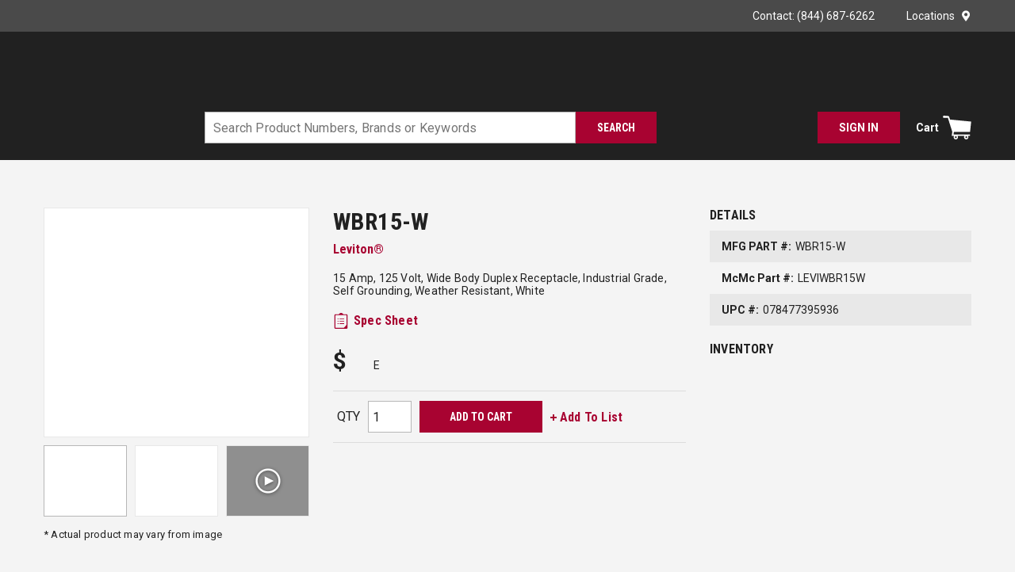

--- FILE ---
content_type: text/html; charset=utf-8
request_url: https://www.mc-mc.com/Product/leviton-wbr15-w
body_size: 123674
content:
<!DOCTYPE html><html lang="en-us"><head><meta charSet="utf-8"/><meta name="viewport" content="width=device-width, initial-scale=1, shrink-to-fit=no"/><link rel="preconnect" href="https://fonts.googleapis.com"/><link rel="preconnect" href="https://fonts.gstatic.com" crossorigin=""/><link rel="preconnect" href="https://www.googletagmanager.com"/><link rel="preconnect" href="https://cdn.livechatinc.com"/><link rel="preconnect" href="https://www.google-analytics.com"/><link rel="preconnect" href="https://api.livechatinc.com"/><meta id="twitterCard" name="twitter:card" content="summary_large_image"/><meta id="twitterSite" name="twitter:site" content="McNaughton-McKay"/><meta id="twitterTitle" name="twitter:title" content="leviton-wbr15-w"/><meta id="twitterDescription" name="twitter:description" content="WBR15-W 1-Phase Duplex Heavy Duty Self-Grounding Weather Resistant Straight Blade Receptacle, 125 V AC, 15 A, 2 Poles, 3 Wires, White"/><meta id="twitterImage" name="twitter:image" content="https://www.mc-mc.com/Leviton_WBR15-W.jpg"/><title>Leviton® WBR15-W | McNaughton-McKay</title><link rel="icon" href="https://res.cloudinary.com/mcrey/image/upload/c_scale,w_64/v1726753537/logos/mcmc-favicon_bxfjty.ico" type="image/x-icon"/><link rel="apple-touch-icon image_src" href="https://res.cloudinary.com/mcrey/image/upload/c_scale,w_64/v1726753537/logos/mcmc-favicon_bxfjty.ico"/><meta property="og:type" content="website"/><meta id="ogTitle" property="og:title" content="leviton-wbr15-w"/><meta id="ogImage" property="og:image" content="https://www.mc-mc.com/Leviton_WBR15-W.jpg"/><meta id="ogUrl" property="og:url" content="https://www.mc-mc.com/leviton-wbr15-w"/><meta name="keywords" content="Leviton WBR15-W 1-Phase Duplex Heavy Duty Self-Grounding Weather Resistant Straight Blade Receptacle, 125 V AC, 15 A, 2 Poles, 3 Wires, White WBR15W 9879364 WBR15W 078477395936 00078477395936 Straight Blade Receptacles"/><meta name="description" content="WBR15-W 1-Phase Duplex Heavy Duty Self-Grounding Weather Resistant Straight Blade Receptacle, 125 V AC, 15 A, 2 Poles, 3 Wires, White"/><link rel="canonical" href="https://www.mc-mc.com/Product/leviton-wbr15-w"/><link href="https://fonts.googleapis.com/css2?family=Roboto+Condensed:wght@400;700&amp;family=Roboto:wght@400;500;700;900&amp;display=swap" rel="stylesheet"/><base href="/"/><style data-styled="" data-styled-version="5.3.5">.jVbZwW{display:-webkit-box;display:-webkit-flex;display:-ms-flexbox;display:flex;-webkit-box-pack:justify;-webkit-justify-content:space-between;-ms-flex-pack:justify;justify-content:space-between;-webkit-align-items:center;-webkit-box-align:center;-ms-flex-align:center;align-items:center;}/*!sc*/
@media print{.jVbZwW{max-width:100% !important;margin:0 !important;}}/*!sc*/
@media (max-width:480px){.jVbZwW:not(.full-width){max-width:480px;padding-left:15px;padding-right:15px;margin-right:auto;margin-left:auto;}.jVbZwW.full-width{max-width:100%;margin-right:0;margin-left:0;padding-left:0;padding-right:0;}}/*!sc*/
@media (min-width:481px)and (max-width:768px){.jVbZwW:not(.full-width){max-width:768px;padding-left:15px;padding-right:15px;margin-right:auto;margin-left:auto;}.jVbZwW.full-width{max-width:100%;margin-right:0;margin-left:0;padding-left:0;padding-right:0;}}/*!sc*/
@media (min-width:769px)and (max-width:1024px){.jVbZwW:not(.full-width){max-width:1024px;padding-left:15px;padding-right:15px;margin-right:auto;margin-left:auto;}.jVbZwW.full-width{max-width:100%;margin-right:0;margin-left:0;padding-left:0;padding-right:0;}}/*!sc*/
@media (min-width:1025px)and (max-width:1200px){.jVbZwW:not(.full-width){max-width:1200px;padding-left:15px;padding-right:15px;margin-right:auto;margin-left:auto;}.jVbZwW.full-width{max-width:100%;margin-right:0;margin-left:0;padding-left:0;padding-right:0;}}/*!sc*/
@media (min-width:1201px){.jVbZwW:not(.full-width){max-width:1200px;padding-left:15px;padding-right:15px;margin-right:auto;margin-left:auto;}.jVbZwW.full-width{max-width:100%;margin-right:0;margin-left:0;padding-left:0;padding-right:0;}}/*!sc*/
.liIQfX{display:-webkit-box;display:-webkit-flex;display:-ms-flexbox;display:flex;-webkit-align-items:center;-webkit-box-align:center;-ms-flex-align:center;align-items:center;}/*!sc*/
.lcZgsH{display:-webkit-box;display:-webkit-flex;display:-ms-flexbox;display:flex;-webkit-align-items:center;-webkit-box-align:center;-ms-flex-align:center;align-items:center;-webkit-box-pack:end;-webkit-justify-content:flex-end;-ms-flex-pack:end;justify-content:flex-end;}/*!sc*/
.lcZgsH .StyledClickable-sc-zrhm5n{margin-left:40px;}/*!sc*/
.lcZgsH .StyledClickable-sc-zrhm5n:first-child{margin-left:0;}/*!sc*/
.jjoCmQ{width:100%;background:inherit;z-index:10;position:relative;}/*!sc*/
.jjoCmQ .StyledClickable-sc-zrhm5n:focus,.jjoCmQ .ButtonWrapper-sc-1gfgy23:focus{outline-color:#FFFFFF;}/*!sc*/
.jjEUVt{display:-webkit-box;display:-webkit-flex;display:-ms-flexbox;display:flex;-webkit-flex-wrap:wrap;-ms-flex-wrap:wrap;flex-wrap:wrap;padding-top:15px;padding-bottom:15px;}/*!sc*/
@media print{.jjEUVt{max-width:100% !important;margin:0 !important;}}/*!sc*/
@media (max-width:480px){.jjEUVt:not(.full-width){max-width:480px;padding-left:15px;padding-right:15px;margin-right:auto;margin-left:auto;}.jjEUVt.full-width{max-width:100%;margin-right:0;margin-left:0;padding-left:0;padding-right:0;}}/*!sc*/
@media (min-width:481px)and (max-width:768px){.jjEUVt:not(.full-width){max-width:768px;padding-left:15px;padding-right:15px;margin-right:auto;margin-left:auto;}.jjEUVt.full-width{max-width:100%;margin-right:0;margin-left:0;padding-left:0;padding-right:0;}}/*!sc*/
@media (min-width:769px)and (max-width:1024px){.jjEUVt:not(.full-width){max-width:1024px;padding-left:15px;padding-right:15px;margin-right:auto;margin-left:auto;}.jjEUVt.full-width{max-width:100%;margin-right:0;margin-left:0;padding-left:0;padding-right:0;}}/*!sc*/
@media (min-width:1025px)and (max-width:1200px){.jjEUVt:not(.full-width){max-width:1200px;padding-left:15px;padding-right:15px;margin-right:auto;margin-left:auto;}.jjEUVt.full-width{max-width:100%;margin-right:0;margin-left:0;padding-left:0;padding-right:0;}}/*!sc*/
@media (min-width:1201px){.jjEUVt:not(.full-width){max-width:1200px;padding-left:15px;padding-right:15px;margin-right:auto;margin-left:auto;}.jjEUVt.full-width{max-width:100%;margin-right:0;margin-left:0;padding-left:0;padding-right:0;}}/*!sc*/
.jjEUVt.moblico-header-container{padding-top:0;padding-bottom:0;}/*!sc*/
@media (max-width:1024px){.jjEUVt{position:relative;}}/*!sc*/
.jjEUVt > .sc-bczRLJ{display:-webkit-box;display:-webkit-flex;display:-ms-flexbox;display:flex;-webkit-align-items:center;-webkit-box-align:center;-ms-flex-align:center;align-items:center;}/*!sc*/
.jmdZGM{-webkit-flex:1 1 100%;-ms-flex:1 1 100%;flex:1 1 100%;}/*!sc*/
@media (max-width:1024px){.jmdZGM{-webkit-flex:initial;-ms-flex:initial;flex:initial;}}/*!sc*/
.gDPTSM{display:-webkit-box;display:-webkit-flex;display:-ms-flexbox;display:flex;-webkit-flex:1;-ms-flex:1;flex:1;margin-bottom:10px;}/*!sc*/
@media (max-width:1024px){.gDPTSM{margin-bottom:0px;}}/*!sc*/
.bjUlTS{margin-right:20px;display:-webkit-box;display:-webkit-flex;display:-ms-flexbox;display:flex;-webkit-align-items:center;-webkit-box-align:center;-ms-flex-align:center;align-items:center;-webkit-box-pack:start;-webkit-justify-content:flex-start;-ms-flex-pack:start;justify-content:flex-start;}/*!sc*/
.bjUlTS .sc-bczRLJ{max-width:100%;width:265px;height:70px;}/*!sc*/
@media (max-width:768px){.bjUlTS{margin-right:15px;}}/*!sc*/
@media (max-width:1024px){.bjUlTS .sc-bczRLJ{width:50px;height:50px;}}/*!sc*/
.gDMfit{height:55px;width:195px;}/*!sc*/
.gDMfit .StyledClickable-sc-zrhm5n{display:block;width:100%;height:100%;}/*!sc*/
.izygcm{display:-webkit-box;display:-webkit-flex;display:-ms-flexbox;display:flex;-webkit-box-pack:end;-webkit-justify-content:flex-end;-ms-flex-pack:end;justify-content:flex-end;-webkit-align-items:center;-webkit-box-align:center;-ms-flex-align:center;align-items:center;-webkit-flex:1;-ms-flex:1;flex:1;}/*!sc*/
@media (max-width:1024px){.izygcm{display:none;}}/*!sc*/
.jrArf{-webkit-flex:1 1 100%;-ms-flex:1 1 100%;flex:1 1 100%;-webkit-box-pack:justify;-webkit-justify-content:space-between;-ms-flex-pack:justify;justify-content:space-between;}/*!sc*/
@media (max-width:1024px){.jrArf{-webkit-flex:1;-ms-flex:1;flex:1;-webkit-box-pack:justify;-webkit-justify-content:space-between;-ms-flex-pack:justify;justify-content:space-between;}}/*!sc*/
.dVglsC{-webkit-box-pack:start;-webkit-justify-content:flex-start;-ms-flex-pack:start;justify-content:flex-start;}/*!sc*/
@media (max-width:768px){.dVglsC{-webkit-flex:1;-ms-flex:1;flex:1;}}/*!sc*/
.gkQbPx{display:-webkit-box;display:-webkit-flex;display:-ms-flexbox;display:flex;-webkit-box-pack:justify;-webkit-justify-content:space-between;-ms-flex-pack:justify;justify-content:space-between;}/*!sc*/
.gkQbPx.moblico-wrapper{-webkit-box-pack:end;-webkit-justify-content:flex-end;-ms-flex-pack:end;justify-content:flex-end;}/*!sc*/
.gkQbPx.moblico-wrapper .mobile-search-button:focus{outline:none;}/*!sc*/
.cDwCbv{display:-webkit-box;display:-webkit-flex;display:-ms-flexbox;display:flex;-webkit-box-pack:left;-webkit-justify-content:left;-ms-flex-pack:left;justify-content:left;}/*!sc*/
.frhnba{-webkit-flex:0 1 600px;-ms-flex:0 1 600px;flex:0 1 600px;-webkit-box-pack:center;-webkit-justify-content:center;-ms-flex-pack:center;justify-content:center;}/*!sc*/
@media print{.frhnba{max-width:100% !important;margin:0 !important;}}/*!sc*/
@media (max-width:480px){.frhnba:not(.full-width){max-width:480px;padding-left:15px;padding-right:15px;margin-right:auto;margin-left:auto;}.frhnba.full-width{max-width:100%;margin-right:0;margin-left:0;padding-left:0;padding-right:0;}}/*!sc*/
@media (min-width:481px)and (max-width:768px){.frhnba:not(.full-width){max-width:768px;padding-left:15px;padding-right:15px;margin-right:auto;margin-left:auto;}.frhnba.full-width{max-width:100%;margin-right:0;margin-left:0;padding-left:0;padding-right:0;}}/*!sc*/
@media (min-width:769px)and (max-width:1024px){.frhnba:not(.full-width){max-width:1024px;padding-left:15px;padding-right:15px;margin-right:auto;margin-left:auto;}.frhnba.full-width{max-width:100%;margin-right:0;margin-left:0;padding-left:0;padding-right:0;}}/*!sc*/
@media (min-width:1025px)and (max-width:1200px){.frhnba:not(.full-width){max-width:1200px;padding-left:15px;padding-right:15px;margin-right:auto;margin-left:auto;}.frhnba.full-width{max-width:100%;margin-right:0;margin-left:0;padding-left:0;padding-right:0;}}/*!sc*/
@media (min-width:1201px){.frhnba:not(.full-width){max-width:1200px;padding-left:15px;padding-right:15px;margin-right:auto;margin-left:auto;}.frhnba.full-width{max-width:100%;margin-right:0;margin-left:0;padding-left:0;padding-right:0;}}/*!sc*/
@media (max-width:768px){.frhnba{position:absolute;top:calc(-100% - 15px);-webkit-transition:top 350ms ease-in-out;transition:top 350ms ease-in-out;left:0;right:0;margin-top:-1px;padding-top:10px;padding-bottom:10px;background-color:#212121;}}/*!sc*/
.jSPhWP{display:-webkit-box;display:-webkit-flex;display:-ms-flexbox;display:flex;}/*!sc*/
.kqFXKV{overflow:visible;display:inline-block;display:-webkit-box;display:-webkit-flex;display:-ms-flexbox;display:flex;width:100%;}/*!sc*/
.dGZQnI{display:-webkit-box;display:-webkit-flex;display:-ms-flexbox;display:flex;-webkit-box-pack:end;-webkit-justify-content:flex-end;-ms-flex-pack:end;justify-content:flex-end;-webkit-align-items:center;-webkit-box-align:center;-ms-flex-align:center;align-items:center;}/*!sc*/
.dGZQnI > div{width:auto;}/*!sc*/
.gCcBVh{display:-webkit-inline-box;display:-webkit-inline-flex;display:-ms-inline-flexbox;display:inline-flex;padding:6px 0;}/*!sc*/
.dmkkWV{-webkit-break-before:avoid;break-before:avoid;}/*!sc*/
@media print{.dmkkWV{max-width:100% !important;margin:0 !important;}}/*!sc*/
@media (max-width:480px){.dmkkWV:not(.full-width){max-width:480px;padding-left:15px;padding-right:15px;margin-right:auto;margin-left:auto;}.dmkkWV.full-width{max-width:100%;margin-right:0;margin-left:0;padding-left:0;padding-right:0;}}/*!sc*/
@media (min-width:481px)and (max-width:768px){.dmkkWV:not(.full-width){max-width:768px;padding-left:15px;padding-right:15px;margin-right:auto;margin-left:auto;}.dmkkWV.full-width{max-width:100%;margin-right:0;margin-left:0;padding-left:0;padding-right:0;}}/*!sc*/
@media (min-width:769px)and (max-width:1024px){.dmkkWV:not(.full-width){max-width:1024px;padding-left:15px;padding-right:15px;margin-right:auto;margin-left:auto;}.dmkkWV.full-width{max-width:100%;margin-right:0;margin-left:0;padding-left:0;padding-right:0;}}/*!sc*/
@media (min-width:1025px)and (max-width:1200px){.dmkkWV:not(.full-width){max-width:1200px;padding-left:15px;padding-right:15px;margin-right:auto;margin-left:auto;}.dmkkWV.full-width{max-width:100%;margin-right:0;margin-left:0;padding-left:0;padding-right:0;}}/*!sc*/
@media (min-width:1201px){.dmkkWV:not(.full-width){max-width:1200px;padding-left:15px;padding-right:15px;margin-right:auto;margin-left:auto;}.dmkkWV.full-width{max-width:100%;margin-right:0;margin-left:0;padding-left:0;padding-right:0;}}/*!sc*/
@media print{.dMkZZK{max-width:100% !important;margin:0 !important;}}/*!sc*/
@media (max-width:480px){.dMkZZK:not(.full-width){max-width:480px;padding-left:15px;padding-right:15px;margin-right:auto;margin-left:auto;}.dMkZZK.full-width{max-width:100%;margin-right:0;margin-left:0;padding-left:0;padding-right:0;}}/*!sc*/
@media (min-width:481px)and (max-width:768px){.dMkZZK:not(.full-width){max-width:768px;padding-left:15px;padding-right:15px;margin-right:auto;margin-left:auto;}.dMkZZK.full-width{max-width:100%;margin-right:0;margin-left:0;padding-left:0;padding-right:0;}}/*!sc*/
@media (min-width:769px)and (max-width:1024px){.dMkZZK:not(.full-width){max-width:1024px;padding-left:15px;padding-right:15px;margin-right:auto;margin-left:auto;}.dMkZZK.full-width{max-width:100%;margin-right:0;margin-left:0;padding-left:0;padding-right:0;}}/*!sc*/
@media (min-width:1025px)and (max-width:1200px){.dMkZZK:not(.full-width){max-width:1200px;padding-left:15px;padding-right:15px;margin-right:auto;margin-left:auto;}.dMkZZK.full-width{max-width:100%;margin-right:0;margin-left:0;padding-left:0;padding-right:0;}}/*!sc*/
@media (min-width:1201px){.dMkZZK:not(.full-width){max-width:1200px;padding-left:15px;padding-right:15px;margin-right:auto;margin-left:auto;}.dMkZZK.full-width{max-width:100%;margin-right:0;margin-left:0;padding-left:0;padding-right:0;}}/*!sc*/
.fmSgkq{display:block;margin:0 -15px;}/*!sc*/
.fmSgkq:before,.fmSgkq:after{content:"";display:block;width:100%;clear:both;}/*!sc*/
@media (max-width:768px){.fmSgkq{margin-left:0;margin-right:0;}}/*!sc*/
.eakrxw{float:left;padding:0 15px;width:calc(100% - 360px);margin-bottom:25px;}/*!sc*/
@media (max-width:768px){.eakrxw{float:none;padding-left:0;padding-right:0;}}/*!sc*/
@media (max-width:1024px){.eakrxw{width:100%;float:none;}}/*!sc*/
.AYFym{float:left;padding:0 15px;float:right;width:calc(100% - 365px);}/*!sc*/
@media (max-width:768px){.AYFym{float:none;padding-left:0;padding-right:0;}}/*!sc*/
@media (max-width:1200px){.AYFym{width:100%;margin-bottom:20px;}}/*!sc*/
.iPrnOP{float:left;padding:0 15px;width:365px;}/*!sc*/
@media (max-width:768px){.iPrnOP{float:none;padding-left:0;padding-right:0;}}/*!sc*/
@media (max-width:768px){.iPrnOP.iPrnOP{width:100%;}}/*!sc*/
@media (max-width:1200px){.iPrnOP{width:50%;}}/*!sc*/
.cJXoYr{border:1px solid #E8E8E8;height:290px;display:-webkit-box;display:-webkit-flex;display:-ms-flexbox;display:flex;-webkit-flex-direction:column;-ms-flex-direction:column;flex-direction:column;-webkit-box-pack:space-around;-webkit-justify-content:space-around;-ms-flex-pack:space-around;justify-content:space-around;background-color:#FFFFFF;}/*!sc*/
.cJXoYr.cJXoYr.cJXoYr.cJXoYr img{cursor:pointer;max-height:288px;}/*!sc*/
@media (max-width:768px){.cJXoYr.cJXoYr{max-width:500px;width:100%;margin:auto;}}/*!sc*/
@media (max-width:1200px){.cJXoYr{height:280px;}.cJXoYr.cJXoYr.cJXoYr.cJXoYr img{max-height:278px;}}/*!sc*/
.cYKqt{min-height:0;display:-webkit-box;display:-webkit-flex;display:-ms-flexbox;display:flex;-webkit-align-items:center;-webkit-box-align:center;-ms-flex-align:center;align-items:center;-webkit-box-pack:center;-webkit-justify-content:center;-ms-flex-pack:center;justify-content:center;}/*!sc*/
.cYKqt img{height:auto;max-width:100%;}/*!sc*/
.cYKqt:focus{outline-color:#212121;outline-style:solid;outline-width:2px;}/*!sc*/
.aTolw{margin:0 -5px;}/*!sc*/
@media (max-width:768px){.aTolw{margin:0;max-width:100%;}}/*!sc*/
.clCqEg{position:relative;width:100%;max-width:345px;margin:auto;}/*!sc*/
.eaNzsQ{overflow:hidden;}/*!sc*/
.fUNASK{width:100%;text-align:center;position:relative;padding:10px 0;}/*!sc*/
.fRcsjj{float:left;padding:0 15px;width:calc(100% - 365px);float:right;}/*!sc*/
@media (max-width:768px){.fRcsjj{float:none;padding-left:0;padding-right:0;}}/*!sc*/
@media (max-width:768px){.fRcsjj.fRcsjj{width:100%;}}/*!sc*/
@media (max-width:1200px){.fRcsjj{width:50%;}}/*!sc*/
.cNdNMr{font-size:14px;-webkit-letter-spacing:0.2px;-moz-letter-spacing:0.2px;-ms-letter-spacing:0.2px;letter-spacing:0.2px;line-height:16px;margin:20px 0;}/*!sc*/
@media (max-width:1200px){.cNdNMr{margin-top:0;}}/*!sc*/
.cNdNMr .StyledClickable-sc-zrhm5n,.cNdNMr .StyledClickable-sc-zrhm5n span{font-weight:normal;font-family:'Roboto',sans-serif,open-sans;-webkit-letter-spacing:0.2px;-moz-letter-spacing:0.2px;-ms-letter-spacing:0.2px;letter-spacing:0.2px;}/*!sc*/
.dABiLS{margin:20px 0;}/*!sc*/
.dJWVjA{margin-bottom:20px;}/*!sc*/
.dJWVjA .mcmc-part-number:nth-child(odd){background-color:#E8E8E8;}/*!sc*/
.peJgn{display:-webkit-box;display:-webkit-flex;display:-ms-flexbox;display:flex;-webkit-flex-wrap:wrap;-ms-flex-wrap:wrap;flex-wrap:wrap;-webkit-align-items:flex-end;-webkit-box-align:flex-end;-ms-flex-align:flex-end;align-items:flex-end;margin:20px 0;}/*!sc*/
.POsPZ{display:-webkit-box;display:-webkit-flex;display:-ms-flexbox;display:flex;-webkit-flex-wrap:wrap;-ms-flex-wrap:wrap;flex-wrap:wrap;-webkit-align-items:center;-webkit-box-align:center;-ms-flex-align:center;align-items:center;border:1px solid rgba(183,183,183,0.4);border-left:none;border-right:none;margin:20px 0;}/*!sc*/
@media print{.POsPZ{display:none;}}/*!sc*/
@media (max-width:768px){.POsPZ{-webkit-box-pack:center;-webkit-justify-content:center;-ms-flex-pack:center;justify-content:center;}}/*!sc*/
.fGsTcK{margin:12px 5px;}/*!sc*/
.cuWJTY{float:left;padding:0 15px;width:360px;max-width:100%;margin:0 auto 25px auto;}/*!sc*/
@media (max-width:768px){.cuWJTY{float:none;padding-left:0;padding-right:0;}}/*!sc*/
@media (max-width:1024px){.cuWJTY{float:none;}}/*!sc*/
.frwkRs{margin-top:25px;padding:40px 0;background-color:#E8E8E8;}/*!sc*/
.NiWJg{display:-webkit-box;display:-webkit-flex;display:-ms-flexbox;display:flex;}/*!sc*/
@media print{.NiWJg{max-width:100% !important;margin:0 !important;}}/*!sc*/
@media (max-width:480px){.NiWJg:not(.full-width){max-width:480px;padding-left:15px;padding-right:15px;margin-right:auto;margin-left:auto;}.NiWJg.full-width{max-width:100%;margin-right:0;margin-left:0;padding-left:0;padding-right:0;}}/*!sc*/
@media (min-width:481px)and (max-width:768px){.NiWJg:not(.full-width){max-width:768px;padding-left:15px;padding-right:15px;margin-right:auto;margin-left:auto;}.NiWJg.full-width{max-width:100%;margin-right:0;margin-left:0;padding-left:0;padding-right:0;}}/*!sc*/
@media (min-width:769px)and (max-width:1024px){.NiWJg:not(.full-width){max-width:1024px;padding-left:15px;padding-right:15px;margin-right:auto;margin-left:auto;}.NiWJg.full-width{max-width:100%;margin-right:0;margin-left:0;padding-left:0;padding-right:0;}}/*!sc*/
@media (min-width:1025px)and (max-width:1200px){.NiWJg:not(.full-width){max-width:1200px;padding-left:15px;padding-right:15px;margin-right:auto;margin-left:auto;}.NiWJg.full-width{max-width:100%;margin-right:0;margin-left:0;padding-left:0;padding-right:0;}}/*!sc*/
@media (min-width:1201px){.NiWJg:not(.full-width){max-width:1200px;padding-left:15px;padding-right:15px;margin-right:auto;margin-left:auto;}.NiWJg.full-width{max-width:100%;margin-right:0;margin-left:0;padding-left:0;padding-right:0;}}/*!sc*/
@media print{.NiWJg{display:block;width:100%;}.NiWJg:after{content:"";clear:both;display:table;}}/*!sc*/
@media (max-width:1200px){.NiWJg{-webkit-flex-wrap:wrap;-ms-flex-wrap:wrap;flex-wrap:wrap;}}/*!sc*/
.kqUNjA{-webkit-column-count:3;column-count:3;-webkit-column-gap:30px;column-gap:30px;}/*!sc*/
@media (max-width:768px){.kqUNjA.kqUNjA{-webkit-column-count:1;column-count:1;-webkit-column-gap:0;column-gap:0;}}/*!sc*/
@media (max-width:1024px){.kqUNjA{-webkit-column-count:2;column-count:2;}}/*!sc*/
@media (max-width:1200px){.kqUNjA{-webkit-column-gap:20px;column-gap:20px;}}/*!sc*/
.kKUFt{display:-webkit-box;display:-webkit-flex;display:-ms-flexbox;display:flex;-webkit-align-items:flex-start;-webkit-box-align:flex-start;-ms-flex-align:flex-start;align-items:flex-start;min-height:40px;padding:10px 0;-webkit-break-inside:avoid;break-inside:avoid;page-break-inside:avoid;-webkit-column-break-inside:avoid;column-break-inside:avoid;overflow:hidden;}/*!sc*/
.kKUFt:nth-child(odd){background-color:#F4F4F4;}/*!sc*/
.RPcup{font-size:14px;line-height:20px;}/*!sc*/
.RPcup .mcmc-pdp-features-table{width:100%;}/*!sc*/
.RPcup .mcmc-pdp-features-table tr:nth-child(odd){background-color:#F4F4F4;}/*!sc*/
.RPcup .mcmc-pdp-features-table td{min-height:40px;padding:10px;}/*!sc*/
.RPcup .mcmc-list{-webkit-column-count:2;column-count:2;-webkit-column-gap:45px;column-gap:45px;}/*!sc*/
.RPcup .mcmc-list li{-webkit-break-inside:avoid;break-inside:avoid;page-break-inside:avoid;-webkit-column-break-inside:avoid;column-break-inside:avoid;overflow:hidden;}/*!sc*/
@media (max-width:1024px){.RPcup .mcmc-list{-webkit-column-count:1;column-count:1;-webkit-column-gap:0;column-gap:0;}}/*!sc*/
@media (max-width:1200px){.RPcup .mcmc-list{-webkit-column-gap:20px;column-gap:20px;}}/*!sc*/
.kUBIvn{-webkit-column-count:2;column-count:2;-webkit-column-gap:20px;column-gap:20px;}/*!sc*/
@media (max-width:768px){.kUBIvn{-webkit-column-count:1;column-count:1;-webkit-column-gap:0;column-gap:0;}}/*!sc*/
.gjSjy{padding-bottom:10px;-webkit-break-inside:avoid;break-inside:avoid;page-break-inside:avoid;-webkit-column-break-inside:avoid;column-break-inside:avoid;overflow:hidden;padding:2px;}/*!sc*/
.hzjHoZ{padding:5px 0;width:100%;}/*!sc*/
.PhoBm{display:-webkit-box;display:-webkit-flex;display:-ms-flexbox;display:flex;-webkit-box-pack:center;-webkit-justify-content:center;-ms-flex-pack:center;justify-content:center;-webkit-align-items:center;-webkit-box-align:center;-ms-flex-align:center;align-items:center;background:#4A4A4A;padding-top:20px;padding-bottom:20px;}/*!sc*/
.HVqVn{display:-webkit-box;display:-webkit-flex;display:-ms-flexbox;display:flex;-webkit-box-pack:center;-webkit-justify-content:center;-ms-flex-pack:center;justify-content:center;-webkit-align-items:center;-webkit-box-align:center;-ms-flex-align:center;align-items:center;-webkit-flex-wrap:wrap;-ms-flex-wrap:wrap;flex-wrap:wrap;}/*!sc*/
@media print{.HVqVn{max-width:100% !important;margin:0 !important;}}/*!sc*/
@media (max-width:480px){.HVqVn:not(.full-width){max-width:480px;padding-left:15px;padding-right:15px;margin-right:auto;margin-left:auto;}.HVqVn.full-width{max-width:100%;margin-right:0;margin-left:0;padding-left:0;padding-right:0;}}/*!sc*/
@media (min-width:481px)and (max-width:768px){.HVqVn:not(.full-width){max-width:768px;padding-left:15px;padding-right:15px;margin-right:auto;margin-left:auto;}.HVqVn.full-width{max-width:100%;margin-right:0;margin-left:0;padding-left:0;padding-right:0;}}/*!sc*/
@media (min-width:769px)and (max-width:1024px){.HVqVn:not(.full-width){max-width:1024px;padding-left:15px;padding-right:15px;margin-right:auto;margin-left:auto;}.HVqVn.full-width{max-width:100%;margin-right:0;margin-left:0;padding-left:0;padding-right:0;}}/*!sc*/
@media (min-width:1025px)and (max-width:1200px){.HVqVn:not(.full-width){max-width:1200px;padding-left:15px;padding-right:15px;margin-right:auto;margin-left:auto;}.HVqVn.full-width{max-width:100%;margin-right:0;margin-left:0;padding-left:0;padding-right:0;}}/*!sc*/
@media (min-width:1201px){.HVqVn:not(.full-width){max-width:1200px;padding-left:15px;padding-right:15px;margin-right:auto;margin-left:auto;}.HVqVn.full-width{max-width:100%;margin-right:0;margin-left:0;padding-left:0;padding-right:0;}}/*!sc*/
.HVqVn{margin:-5px -12.5px;}/*!sc*/
.gfcpDD{background-color:#212121;display:-webkit-box;display:-webkit-flex;display:-ms-flexbox;display:flex;-webkit-box-pack:center;-webkit-justify-content:center;-ms-flex-pack:center;justify-content:center;}/*!sc*/
.gfcpDD .StyledClickable-sc-zrhm5n .StyledTypography-sc-1puxlyr{color:#B7B7B7;font-size:14px;-webkit-letter-spacing:0.16px;-moz-letter-spacing:0.16px;-ms-letter-spacing:0.16px;letter-spacing:0.16px;line-height:16px;text-transform:capitalize;font-weight:normal;}/*!sc*/
.gfcpDD .StyledClickable-sc-zrhm5n:hover .StyledTypography-sc-1puxlyr,.gfcpDD .StyledClickable-sc-zrhm5n:focus .StyledTypography-sc-1puxlyr{color:#FFFFFF;-webkit-text-decoration:underline;text-decoration:underline;}/*!sc*/
.gfcpDD .StyledClickable-sc-zrhm5n:focus .LazyImageStyle-sc-1l3k29c{outline-offset:1px;outline-color:#FFFFFF;outline-style:solid;outline-width:2px;}/*!sc*/
.gfcpDD.moblico-footer .top-container{padding-top:15px;}/*!sc*/
.gfcpDD.moblico-footer .copyright-Logo-wrapper{margin-top:0;}/*!sc*/
.gfcpDD.moblico-footer .copyright{margin:0;}/*!sc*/
@media (max-width:768px){.gfcpDD.moblico-footer .copyright{padding-bottom:15px;}}/*!sc*/
.frpnvI .StyledClickable-sc-zrhm5n .StyledTypography-sc-1puxlyr{font-weight:500;text-transform:uppercase;margin-bottom:18px;}/*!sc*/
.hcrntG{padding:1px 0 0 0;}/*!sc*/
.djFREw{margin-bottom:18px;}/*!sc*/
.djFREw .sc-bczRLJ{padding:0;margin:0;line-height:inherit;}/*!sc*/
.djFREw .sc-bczRLJ .sc-bczRLJ:first-child .title-wrapper .StyledTypography-sc-1puxlyr,.djFREw .sc-bczRLJ .sc-bczRLJ:first-child .title-wrapper .TypographyStyle-sc-11lquxl{font-size:14px;font-weight:bold;text-transform:uppercase;color:#FFFFFF;padding-bottom:7px;font-family:'Roboto',sans-serif,open-sans;-webkit-letter-spacing:0.16px;-moz-letter-spacing:0.16px;-ms-letter-spacing:0.16px;letter-spacing:0.16px;line-height:16px;text-transform:uppercase;}/*!sc*/
.djFREw:last-child{margin-bottom:0;}/*!sc*/
.iQNlCt{text-align:left;font-size:16px;line-height:20px;margin:-5px -15px;padding:10px 0;}/*!sc*/
.iQNlCt > div{padding:5px 15px;}/*!sc*/
.iTCPxL{margin-bottom:10px;}/*!sc*/
.iTCPxL .StyledClickable-sc-zrhm5n > .StyledTypography-sc-1puxlyr,.iTCPxL .StyledClickable-sc-zrhm5n:hover > .StyledTypography-sc-1puxlyr{color:inherit;}/*!sc*/
.iTCPxL .StyledClickable-sc-zrhm5n:hover > .StyledTypography-sc-1puxlyr{-webkit-text-decoration:underline;text-decoration:underline;}/*!sc*/
.iHiGIK{padding:1px 0 0 0;}/*!sc*/
.fRTMyh{margin-bottom:30px;display:-webkit-box;display:-webkit-flex;display:-ms-flexbox;display:flex;-webkit-flex-direction:column;-ms-flex-direction:column;flex-direction:column;-webkit-box-pack:center;-webkit-justify-content:center;-ms-flex-pack:center;justify-content:center;}/*!sc*/
.eQBWlx .StyledIcon-sc-1isdr4x{margin:5px 10px 0 0;}/*!sc*/
.eQBWlx .link-wrapper{width:41px;}/*!sc*/
.fiBmgz{-webkit-flex-direction:row;-ms-flex-direction:row;flex-direction:row;width:100%;padding:10px 0;display:-webkit-box;display:-webkit-flex;display:-ms-flexbox;display:flex;-webkit-align-items:flex-start;-webkit-box-align:flex-start;-ms-flex-align:flex-start;align-items:flex-start;-webkit-flex-wrap:wrap;-ms-flex-wrap:wrap;flex-wrap:wrap;}/*!sc*/
.dDSsja{-webkit-flex-basis:calc(12.5% - 20px);-ms-flex-preferred-size:calc(12.5% - 20px);flex-basis:calc(12.5% - 20px);-webkit-box-flex:1;-webkit-flex-grow:1;-ms-flex-positive:1;flex-grow:1;padding:0;margin:0;-webkit-flex-shrink:0;-ms-flex-negative:0;flex-shrink:0;}/*!sc*/
.gZBiGM{margin-bottom:20px;display:-webkit-box;display:-webkit-flex;display:-ms-flexbox;display:flex;-webkit-flex-direction:column;-ms-flex-direction:column;flex-direction:column;-webkit-box-pack:center;-webkit-justify-content:center;-ms-flex-pack:center;justify-content:center;}/*!sc*/
.kYMZrF{margin-bottom:14px;display:-webkit-box;display:-webkit-flex;display:-ms-flexbox;display:flex;-webkit-align-items:center;-webkit-box-align:center;-ms-flex-align:center;align-items:center;-webkit-box-flex:1;-webkit-flex-grow:1;-ms-flex-positive:1;flex-grow:1;}/*!sc*/
@media (max-width:768px){.kYMZrF{margin-bottom:0;}}/*!sc*/
.kYMZrF > div{width:auto;}/*!sc*/
@media (max-width:768px){.kYMZrF{-webkit-order:1;-ms-flex-order:1;order:1;}}/*!sc*/
@media (max-width:480px){.kYMZrF{margin-top:20px;-webkit-flex-wrap:wrap;-ms-flex-wrap:wrap;flex-wrap:wrap;}.kYMZrF >:first-child{margin-right:0;margin-bottom:10px;}}/*!sc*/
.kTaryr{margin-left:25px;margin-right:10px;color:#B7B7B7;font-size:12px;line-height:15px;-webkit-letter-spacing:0.14px;-moz-letter-spacing:0.14px;-ms-letter-spacing:0.14px;letter-spacing:0.14px;}/*!sc*/
@media (max-width:480px){.kTaryr{margin-left:0;margin-right:0;}}/*!sc*/
.fhLpvp{display:-webkit-box;display:-webkit-flex;display:-ms-flexbox;display:flex;-webkit-align-items:center;-webkit-box-align:center;-ms-flex-align:center;align-items:center;}/*!sc*/
@media (max-width:768px){.fhLpvp{width:100%;padding:15px;}}/*!sc*/
.fhLpvp .sc-bczRLJ{margin:0;line-height:inherit;}/*!sc*/
@media (max-width:768px){.fhLpvp .sc-bczRLJ{text-align:center;}}/*!sc*/
.fhLpvp .sc-bczRLJ .sc-bczRLJ{padding:0;margin:0;}/*!sc*/
.fhLpvp .StyledClickable-sc-zrhm5n{margin-right:10px;padding-bottom:33px;}/*!sc*/
.fhLpvp .StyledClickable-sc-zrhm5n .StyledTypography-sc-1puxlyr{font-size:12px;line-height:14px;}/*!sc*/
@media (max-width:480px){.fhLpvp .StyledClickable-sc-zrhm5n{padding-bottom:0;}}/*!sc*/
.fhLpvp .StyledClickable-sc-zrhm5n::after{margin-left:10px;content:"|";color:#B7B7B7;}/*!sc*/
.fhLpvp .list-wrapper .links-wrapper:last-child .StyledClickable-sc-zrhm5n{margin-right:0;}/*!sc*/
.fhLpvp .list-wrapper .links-wrapper:last-child .StyledClickable-sc-zrhm5n::after{margin-left:0;content:"";}/*!sc*/
.bbLROt{text-align:center;font-size:16px;line-height:20px;margin:-5px -15px;padding:10px 0;}/*!sc*/
.bbLROt > div{padding:5px 15px;}/*!sc*/
.gjgbVP{display:inline-block;padding:1px 18px 0 0;}/*!sc*/
.gjgbVP:last-child{padding:1px 0 0 0;}/*!sc*/
.fNKuXU{margin-bottom:60px;display:-webkit-box;display:-webkit-flex;display:-ms-flexbox;display:flex;-webkit-flex-direction:column;-ms-flex-direction:column;flex-direction:column;-webkit-box-pack:center;-webkit-justify-content:center;-ms-flex-pack:center;justify-content:center;}/*!sc*/
data-styled.g1[id="sc-bczRLJ"]{content:"fPNrJG,jVbZwW,liIQfX,cASNSm,lcZgsH,kEeNDb,jjoCmQ,jjEUVt,jmdZGM,gDPTSM,bjUlTS,iYvjLD,gDMfit,izygcm,jrArf,dVglsC,gkQbPx,cDwCbv,frhnba,gSRZxY,jSPhWP,kqFXKV,dGZQnI,gCcBVh,mBxHa,dmkkWV,dMkZZK,fmSgkq,eakrxw,AYFym,iPrnOP,cJXoYr,cYKqt,aTolw,clCqEg,eaNzsQ,fUNASK,fRcsjj,cNdNMr,dABiLS,dJWVjA,peJgn,POsPZ,fGsTcK,cuWJTY,frwkRs,NiWJg,kqUNjA,kKUFt,RPcup,kUBIvn,gjSjy,hzjHoZ,PhoBm,HVqVn,gfcpDD,frpnvI,hcrntG,djFREw,kamgmI,iQNlCt,iTCPxL,iHiGIK,fRTMyh,cCKIsv,eQBWlx,gFUCSk,fiBmgz,dDSsja,gZBiGM,kYMZrF,kTaryr,fhLpvp,bbLROt,gjgbVP,fNKuXU,"}/*!sc*/
.lfDdVx{font-size:12px;padding-left:15px;display:none;}/*!sc*/
.hHtQPx{line-height:20px;font-size:14px;text-transform:uppercase;font-weight:bold;font-family:'Roboto Condensed',sans-serif;-webkit-letter-spacing:0.21px;-moz-letter-spacing:0.21px;-ms-letter-spacing:0.21px;letter-spacing:0.21px;margin-bottom:15px;-webkit-letter-spacing:0;-moz-letter-spacing:0;-ms-letter-spacing:0;letter-spacing:0;line-height:inherit;max-width:100%;overflow:hidden;display:inline-block;text-overflow:ellipsis;margin-top:0;margin-bottom:0;}/*!sc*/
.dhVcLN{line-height:inherit;font-size:inherit;font-weight:400;font-family:'Roboto',sans-serif,open-sans;-webkit-letter-spacing:0;-moz-letter-spacing:0;-ms-letter-spacing:0;letter-spacing:0;}/*!sc*/
.dqNXkA{line-height:inherit;font-size:inherit;font-weight:700;font-family:'Roboto Condensed',sans-serif,open-sans;-webkit-letter-spacing:0.21px;-moz-letter-spacing:0.21px;-ms-letter-spacing:0.21px;letter-spacing:0.21px;}/*!sc*/
.izthRT{line-height:20px;font-size:14px;text-transform:uppercase;font-weight:700;font-family:'Roboto Condensed',sans-serif;-webkit-letter-spacing:0.21px;-moz-letter-spacing:0.21px;-ms-letter-spacing:0.21px;letter-spacing:0.21px;margin-bottom:15px;-webkit-letter-spacing:0;-moz-letter-spacing:0;-ms-letter-spacing:0;letter-spacing:0;line-height:inherit;max-width:100%;overflow:hidden;display:inline-block;text-overflow:ellipsis;margin-top:0;margin-bottom:0;}/*!sc*/
.khUAaM{font-size:14px;font-weight:700;}/*!sc*/
.jHZOGH{color:#FFFFFF;line-height:inherit;font-size:inherit;text-transform:capitalize;font-weight:700;font-family:'Roboto',sans-serif,open-sans;text-align:right;}/*!sc*/
.fhuvui{line-height:35px;font-size:30px;text-transform:uppercase;font-weight:bold;font-family:'Roboto Condensed',sans-serif;margin-bottom:15px;-webkit-letter-spacing:0.4px;-moz-letter-spacing:0.4px;-ms-letter-spacing:0.4px;letter-spacing:0.4px;margin-bottom:10px;}/*!sc*/
.fhuvui.hero-big{font-family:'Roboto Condensed',sans-serif,open-sans;font-size:75px;line-height:80px;-webkit-transform:uppercase;-ms-transform:uppercase;transform:uppercase;}/*!sc*/
@media (max-width:768px){.fhuvui.hero-big.TypographyStyle-sc-11lquxl.hero-big{font-size:45px;line-height:50px;}}/*!sc*/
@media (max-width:1024px){.fhuvui.hero-big{font-size:60px;line-height:65px;}}/*!sc*/
@media (max-width:768px){.fhuvui{line-height:28px;font-size:24px;}}/*!sc*/
.keEQbT{line-height:inherit;font-size:16px;font-weight:600;font-family:'Roboto Condensed',sans-serif,open-sans;width:100%;overflow-wrap:break-word;word-wrap:break-word;-ms-word-break:break-all;word-break:break-all;word-break:break-word;}/*!sc*/
.dTdWco{line-height:15px;font-size:13px;font-weight:400;margin-bottom:15px;margin-top:5px;margin-bottom:0;-webkit-letter-spacing:0.2px;-moz-letter-spacing:0.2px;-ms-letter-spacing:0.2px;letter-spacing:0.2px;}/*!sc*/
.dTdWco.hero-small{font-family:"Roboto Condensed",sans-serif;font-size:42px;line-height:40px;-webkit-transform:uppercase;-ms-transform:uppercase;transform:uppercase;}/*!sc*/
@media (max-width:768px){.dTdWco{margin-bottom:20px;}}/*!sc*/
.ddoTRS{line-height:inherit;font-size:16px;font-weight:700;font-family:'Roboto Condensed',sans-serif,open-sans;-webkit-letter-spacing:0.21px;-moz-letter-spacing:0.21px;-ms-letter-spacing:0.21px;letter-spacing:0.21px;}/*!sc*/
.jjBCtT{line-height:19px;font-size:16px;text-transform:uppercase;font-weight:700;font-family:'Roboto Condensed',sans-serif;-webkit-letter-spacing:0.21px;-moz-letter-spacing:0.21px;-ms-letter-spacing:0.21px;letter-spacing:0.21px;margin-bottom:15px;margin-bottom:10px;}/*!sc*/
.irVDym{line-height:20px;font-size:14px;font-weight:normal;display:block;padding:10px 15px;}/*!sc*/
@media print{.irVDym{padding:5px 0;}}/*!sc*/
.egtEfx{font-size:14px;font-weight:bold;margin-right:5px;}/*!sc*/
.eMFBVH{line-height:35px;font-size:30px;font-weight:bold;-webkit-letter-spacing:0.4px;-moz-letter-spacing:0.4px;-ms-letter-spacing:0.4px;letter-spacing:0.4px;white-space:nowrap;display:inline-block;text-align:left;min-width:1.6em;}/*!sc*/
@media (max-width:768px){.eMFBVH{font-size:18px;line-height:24px;}}/*!sc*/
.eMFBVH::after{overflow:hidden;display:inline-block;vertical-align:bottom;-webkit-animation:ellipsis steps(4,end)900ms infinite 1s;animation:ellipsis steps(4,end)900ms infinite 1s;content:"\2026";width:0;}/*!sc*/
@-webkit-keyframes ellipsis{to{width:1.25em;}}/*!sc*/
@keyframes ellipsis{to{width:1.25em;}}/*!sc*/
.gPAPfp{white-space:nowrap;}/*!sc*/
.DaoMy{line-height:40px;font-size:16px;font-weight:normal;width:auto;padding:0 10px 0 0;}/*!sc*/
.iqVwRT{line-height:20px;font-size:16px;text-transform:uppercase;font-weight:bold;font-family:'Roboto Condensed',sans-serif;-webkit-letter-spacing:0.21px;-moz-letter-spacing:0.21px;-ms-letter-spacing:0.21px;letter-spacing:0.21px;margin-bottom:15px;-webkit-letter-spacing:0;-moz-letter-spacing:0;-ms-letter-spacing:0;letter-spacing:0;line-height:inherit;max-width:100%;overflow:hidden;display:inline-block;text-overflow:ellipsis;margin-top:0;margin-bottom:0;}/*!sc*/
.QXHYz{line-height:inherit;font-size:16px;text-transform:capitalize;font-weight:700;font-family:'Roboto Condensed',sans-serif,open-sans;-webkit-letter-spacing:0.21px;-moz-letter-spacing:0.21px;-ms-letter-spacing:0.21px;letter-spacing:0.21px;}/*!sc*/
.bMjaog{line-height:20px;font-size:16px;font-family:'Roboto Condensed',sans-serif,open-sans;-webkit-letter-spacing:0.18px;-moz-letter-spacing:0.18px;-ms-letter-spacing:0.18px;letter-spacing:0.18px;text-transform:uppercase;}/*!sc*/
.EPizU{line-height:24px;font-size:40px;text-transform:uppercase;font-weight:400;font-family:'Roboto Condensed',sans-serif;-webkit-letter-spacing:0.27px;-moz-letter-spacing:0.27px;-ms-letter-spacing:0.27px;letter-spacing:0.27px;margin-bottom:15px;}/*!sc*/
@media not print{.EPizU{display:none;}}/*!sc*/
.ixWRgC{line-height:20px;font-size:14px;font-weight:bold;display:block;-webkit-flex:0 0 40%;-ms-flex:0 0 40%;flex:0 0 40%;width:40%;padding:0 5px 0 0;text-align:right;-webkit-letter-spacing:0.2px;-moz-letter-spacing:0.2px;-ms-letter-spacing:0.2px;letter-spacing:0.2px;word-wrap:break-word;overflow-wrap:break-word;}/*!sc*/
.bzGCrU{line-height:20px;font-size:14px;display:block;-webkit-flex:0 0 60%;-ms-flex:0 0 60%;flex:0 0 60%;width:60%;padding:0 0 0 5px;-webkit-letter-spacing:0.2px;-moz-letter-spacing:0.2px;-ms-letter-spacing:0.2px;letter-spacing:0.2px;word-wrap:break-word;overflow-wrap:break-word;}/*!sc*/
.imTphZ{line-height:20px;font-size:14px;text-transform:uppercase;font-weight:700;font-family:'Roboto Condensed',sans-serif;-webkit-letter-spacing:0.21px;-moz-letter-spacing:0.21px;-ms-letter-spacing:0.21px;letter-spacing:0.21px;margin-bottom:15px;margin-bottom:0;text-transform:none;}/*!sc*/
.ijRebn{line-height:inherit;font-size:inherit;font-weight:700;font-family:'Roboto Condensed',sans-serif,open-sans;-webkit-letter-spacing:0.21px;-moz-letter-spacing:0.21px;-ms-letter-spacing:0.21px;letter-spacing:0.21px;display:-webkit-inline-box;display:-webkit-inline-flex;display:-ms-inline-flexbox;display:inline-flex;}/*!sc*/
.frrPWv{color:#FFFFFF;text-align:center;font-size:25px;line-height:29px;-webkit-letter-spacing:0.33;-moz-letter-spacing:0.33;-ms-letter-spacing:0.33;letter-spacing:0.33;margin:5px 12.5px;}/*!sc*/
.gwaXQc{font-size:18px;font-weight:bold;font-family:'Roboto Condensed',sans-serif,open-sans;}/*!sc*/
.BICry{line-height:16px;font-size:14px;font-weight:400;margin-bottom:15px;}/*!sc*/
.BICry.hero-small{font-family:"Roboto Condensed",sans-serif;font-size:42px;line-height:40px;-webkit-transform:uppercase;-ms-transform:uppercase;transform:uppercase;}/*!sc*/
data-styled.g3[id="TypographyStyle-sc-11lquxl"]{content:"lfDdVx,hHtQPx,dhVcLN,dqNXkA,izthRT,khUAaM,jHZOGH,fhuvui,keEQbT,dTdWco,ddoTRS,jjBCtT,irVDym,egtEfx,eMFBVH,gPAPfp,DaoMy,iqVwRT,QXHYz,bMjaog,EPizU,ixWRgC,bzGCrU,imTphZ,ijRebn,bLpGkr,frrPWv,gwaXQc,BICry,"}/*!sc*/
.cQEjXC{display:-webkit-inline-box;display:-webkit-inline-flex;display:-ms-inline-flexbox;display:inline-flex;-webkit-align-items:center;-webkit-box-align:center;-ms-flex-align:center;align-items:center;height:14px;width:14px;}/*!sc*/
.cQEjXC svg{height:14px;width:14px;}/*!sc*/
.qElyq{display:-webkit-inline-box;display:-webkit-inline-flex;display:-ms-inline-flexbox;display:inline-flex;-webkit-align-items:center;-webkit-box-align:center;-ms-flex-align:center;align-items:center;height:24px;width:38px;}/*!sc*/
.qElyq svg{height:24px;width:38px;}/*!sc*/
.dzRKCt{color:#FFFFFF;display:-webkit-inline-box;display:-webkit-inline-flex;display:-ms-inline-flexbox;display:inline-flex;-webkit-align-items:center;-webkit-box-align:center;-ms-flex-align:center;align-items:center;height:30px;width:26px;}/*!sc*/
.dzRKCt svg{height:30px;width:26px;}/*!sc*/
.kvRdYR{color:#FFFFFF;display:-webkit-inline-box;display:-webkit-inline-flex;display:-ms-inline-flexbox;display:inline-flex;-webkit-align-items:center;-webkit-box-align:center;-ms-flex-align:center;align-items:center;height:31px;width:27px;}/*!sc*/
.kvRdYR svg{height:31px;width:27px;}/*!sc*/
.hBulfG{display:-webkit-inline-box;display:-webkit-inline-flex;display:-ms-inline-flexbox;display:inline-flex;-webkit-align-items:center;-webkit-box-align:center;-ms-flex-align:center;align-items:center;height:36px;width:36px;margin-left:5px;}/*!sc*/
.hBulfG svg{height:36px;width:36px;}/*!sc*/
.iizOaL{color:#FFFFFF;display:-webkit-inline-box;display:-webkit-inline-flex;display:-ms-inline-flexbox;display:inline-flex;-webkit-align-items:center;-webkit-box-align:center;-ms-flex-align:center;align-items:center;height:32px;width:32px;position:absolute;top:50%;left:50%;-webkit-transform:translate(-50%,-50%);-ms-transform:translate(-50%,-50%);transform:translate(-50%,-50%);pointer-events:none;z-index:1;}/*!sc*/
.iizOaL svg{height:32px;width:32px;}/*!sc*/
.iizOaL svg{stroke-width:1px;-webkit-filter:drop-shadow(0 1px 2px #4A4A4A);filter:drop-shadow(0 1px 2px #4A4A4A);}/*!sc*/
.iSbEgu{display:-webkit-inline-box;display:-webkit-inline-flex;display:-ms-inline-flexbox;display:inline-flex;-webkit-align-items:center;-webkit-box-align:center;-ms-flex-align:center;align-items:center;height:20px;width:20px;margin-right:6px;}/*!sc*/
.iSbEgu svg{height:20px;width:20px;}/*!sc*/
.eGQVLS{display:-webkit-inline-box;display:-webkit-inline-flex;display:-ms-inline-flexbox;display:inline-flex;-webkit-align-items:center;-webkit-box-align:center;-ms-flex-align:center;align-items:center;height:8px;width:8px;}/*!sc*/
.eGQVLS svg{height:8px;width:8px;}/*!sc*/
.hkiRmV{display:-webkit-inline-box;display:-webkit-inline-flex;display:-ms-inline-flexbox;display:inline-flex;-webkit-align-items:center;-webkit-box-align:center;-ms-flex-align:center;align-items:center;height:14px;width:14px;margin-right:5px;}/*!sc*/
.hkiRmV svg{height:14px;width:14px;}/*!sc*/
.diHPKc{display:-webkit-inline-box;display:-webkit-inline-flex;display:-ms-inline-flexbox;display:inline-flex;-webkit-align-items:center;-webkit-box-align:center;-ms-flex-align:center;align-items:center;height:30px;width:30px;margin:5px;}/*!sc*/
.diHPKc svg{height:30px;width:30px;}/*!sc*/
data-styled.g4[id="IconWrapper-sc-6pg8n0"]{content:"cQEjXC,qElyq,dzRKCt,kvRdYR,hBulfG,iizOaL,iSbEgu,eGQVLS,hkiRmV,diHPKc,"}/*!sc*/
.hljiiI{background:transparent;border:none;cursor:pointer;display:-webkit-box;display:-webkit-flex;display:-ms-flexbox;display:flex;-webkit-align-items:center;-webkit-box-align:center;-ms-flex-align:center;align-items:center;font:inherit;color:inherit;padding:0;text-align:unset;-webkit-text-decoration:none;text-decoration:none;color:#000000;}/*!sc*/
.hljiiI:disabled{cursor:not-allowed;}/*!sc*/
.hljiiI:focus{outline-color:#212121;outline-style:solid;outline-width:2px;}/*!sc*/
.hljiiI > .TypographyStyle-sc-11lquxl,.hljiiI > .IconWrapper-sc-6pg8n0{pointer-events:none;max-width:100%;}/*!sc*/
.hljiiI:disabled,.hljiiI[disabled]{outline:none;opacity:0.5;cursor:not-allowed;}/*!sc*/
.eovQbo{background:transparent;border:none;cursor:pointer;display:-webkit-box;display:-webkit-flex;display:-ms-flexbox;display:flex;-webkit-align-items:center;-webkit-box-align:center;-ms-flex-align:center;align-items:center;font:inherit;color:inherit;padding:0;text-align:unset;-webkit-text-decoration:none;text-decoration:none;color:#000000;}/*!sc*/
.eovQbo:disabled{cursor:not-allowed;}/*!sc*/
.eovQbo:focus{outline-color:#212121;outline-style:solid;outline-width:2px;}/*!sc*/
.eovQbo > .TypographyStyle-sc-11lquxl,.eovQbo > .IconWrapper-sc-6pg8n0{pointer-events:none;max-width:100%;}/*!sc*/
.eovQbo:disabled,.eovQbo[disabled]{outline:none;opacity:0.5;cursor:not-allowed;}/*!sc*/
.eovQbo:hover .StyledIcon-sc-1isdr4x{color:#707070;}/*!sc*/
.eovQbo:hover .StyledTypography-sc-1puxlyr{color:#707070;}/*!sc*/
.lbkxoh{background:transparent;border:none;cursor:pointer;display:-webkit-box;display:-webkit-flex;display:-ms-flexbox;display:flex;-webkit-align-items:center;-webkit-box-align:center;-ms-flex-align:center;align-items:center;font:inherit;color:inherit;padding:0;text-align:unset;-webkit-text-decoration:none;text-decoration:none;color:#000000;height:50px;margin-left:20px;}/*!sc*/
.lbkxoh:disabled{cursor:not-allowed;}/*!sc*/
.lbkxoh:focus{outline-color:#212121;outline-style:solid;outline-width:2px;}/*!sc*/
.lbkxoh > .TypographyStyle-sc-11lquxl,.lbkxoh > .IconWrapper-sc-6pg8n0{pointer-events:none;max-width:100%;}/*!sc*/
@media (max-width:768px){.lbkxoh{margin-left:10px;}}/*!sc*/
.lbkxoh:hover .StyledIcon-sc-1isdr4x,.lbkxoh:hover .StyledTypography-sc-1puxlyr{opacity:0.5;}/*!sc*/
.jPMSqr{background:transparent;border:none;cursor:pointer;display:-webkit-box;display:-webkit-flex;display:-ms-flexbox;display:flex;-webkit-align-items:center;-webkit-box-align:center;-ms-flex-align:center;align-items:center;font:inherit;color:inherit;padding:0;text-align:unset;-webkit-text-decoration:none;text-decoration:none;color:#000000;width:100%;}/*!sc*/
.jPMSqr:disabled{cursor:not-allowed;}/*!sc*/
.jPMSqr:focus{outline-color:#212121;outline-style:solid;outline-width:2px;}/*!sc*/
.jPMSqr > .TypographyStyle-sc-11lquxl,.jPMSqr > .IconWrapper-sc-6pg8n0{pointer-events:none;max-width:100%;}/*!sc*/
.jPMSqr:disabled,.jPMSqr[disabled]{outline:none;opacity:0.5;cursor:not-allowed;}/*!sc*/
.jPMSqr:hover .StyledIcon-sc-1isdr4x{color:#707070;}/*!sc*/
.jPMSqr:hover .StyledTypography-sc-1puxlyr{color:#707070;}/*!sc*/
.jeqKnX{background:transparent;border:none;cursor:pointer;display:-webkit-box;display:-webkit-flex;display:-ms-flexbox;display:flex;-webkit-align-items:center;-webkit-box-align:center;-ms-flex-align:center;align-items:center;font:inherit;color:inherit;padding:0;text-align:unset;-webkit-text-decoration:none;text-decoration:none;color:#000000;margin:0 5px;}/*!sc*/
.jeqKnX:disabled{cursor:not-allowed;}/*!sc*/
.jeqKnX:focus{outline-color:#212121;outline-style:solid;outline-width:2px;}/*!sc*/
.jeqKnX > .TypographyStyle-sc-11lquxl,.jeqKnX > .IconWrapper-sc-6pg8n0{pointer-events:none;max-width:100%;}/*!sc*/
.hwBPUA{background:transparent;border:none;cursor:pointer;display:-webkit-box;display:-webkit-flex;display:-ms-flexbox;display:flex;-webkit-align-items:center;-webkit-box-align:center;-ms-flex-align:center;align-items:center;font:inherit;color:inherit;padding:0;text-align:unset;-webkit-text-decoration:none;text-decoration:none;color:#000000;}/*!sc*/
.hwBPUA:disabled{cursor:not-allowed;}/*!sc*/
.hwBPUA:focus{outline-color:#212121;outline-style:solid;outline-width:2px;}/*!sc*/
.hwBPUA > .TypographyStyle-sc-11lquxl,.hwBPUA > .IconWrapper-sc-6pg8n0{pointer-events:none;max-width:100%;}/*!sc*/
.hwBPUA .StyledIcon-sc-1isdr4x{opacity:0.5;}/*!sc*/
.hwBPUA:focus .StyledIcon-sc-1isdr4x,.hwBPUA:hover .StyledIcon-sc-1isdr4x{opacity:1;color:#FFFFFF;}/*!sc*/
data-styled.g5[id="StyledButton-sc-p7nqc9"]{content:"hljiiI,eovQbo,lbkxoh,jPMSqr,jeqKnX,hwBPUA,"}/*!sc*/
.jqSdGS{overflow:hidden;text-overflow:ellipsis;white-space:nowrap;width:auto;padding:0 10px 0 0;}/*!sc*/
data-styled.g6[id="TypographyEllipsisStyle-sc-rordr6"]{content:"jqSdGS,"}/*!sc*/
.jVhSml{vertical-align:middle;margin-left:7px;}/*!sc*/
.biDEKH{vertical-align:middle;margin-left:18px;margin-left:5px;}/*!sc*/
.hGnOCk{vertical-align:middle;margin-right:10px;margin-right:6px;}/*!sc*/
.hgUcet{vertical-align:middle;margin-right:4px;}/*!sc*/
.fveiQj{vertical-align:middle;margin-right:15px;margin:5px;}/*!sc*/
data-styled.g7[id="StyledIcon-sc-1isdr4x"]{content:"jVhSml,biDEKH,hGnOCk,hgUcet,fveiQj,"}/*!sc*/
.jhOFm{vertical-align:middle;-webkit-letter-spacing:0;-moz-letter-spacing:0;-ms-letter-spacing:0;letter-spacing:0;}/*!sc*/
@media print{.jhOFm{color:#212121 !important;}}/*!sc*/
.gTPqRb{vertical-align:middle;-webkit-letter-spacing:0.21px;-moz-letter-spacing:0.21px;-ms-letter-spacing:0.21px;letter-spacing:0.21px;}/*!sc*/
@media print{.gTPqRb{color:#212121 !important;}}/*!sc*/
.feRfFl{vertical-align:middle;text-align:right;}/*!sc*/
@media print{.feRfFl{color:#212121 !important;}}/*!sc*/
.gyrNkT{vertical-align:middle;width:100%;overflow-wrap:break-word;word-wrap:break-word;-ms-word-break:break-all;word-break:break-all;word-break:break-word;}/*!sc*/
@media print{.gyrNkT{color:#212121 !important;}}/*!sc*/
.cgZwWo{vertical-align:middle;-webkit-letter-spacing:0.21px;-moz-letter-spacing:0.21px;-ms-letter-spacing:0.21px;letter-spacing:0.21px;display:-webkit-inline-box;display:-webkit-inline-flex;display:-ms-inline-flexbox;display:inline-flex;}/*!sc*/
@media print{.cgZwWo{color:#212121 !important;}}/*!sc*/
data-styled.g8[id="StyledTypography-sc-1puxlyr"]{content:"jhOFm,gTPqRb,feRfFl,gyrNkT,cgZwWo,"}/*!sc*/
.gygUCt{display:-webkit-inline-box;display:-webkit-inline-flex;display:-ms-inline-flexbox;display:inline-flex;-webkit-flex-direction:row-reverse;-ms-flex-direction:row-reverse;flex-direction:row-reverse;}/*!sc*/
.gygUCt .StyledIcon-sc-1isdr4x{-webkit-transition:all 200ms ease-in-out;transition:all 200ms ease-in-out;color:#FFFFFF;}/*!sc*/
.gygUCt .StyledTypography-sc-1puxlyr{color:#FFFFFF;}/*!sc*/
.gygUCt:hover{color:navigation.secondary.text.hover;}/*!sc*/
.gygUCt:hover .StyledIcon-sc-1isdr4x,.gygUCt:hover .StyledTypography-sc-1puxlyr{color:hsl(0,0%,70%);color:navigation.secondary.text.hover;}/*!sc*/
.gygUCt:disabled,.gygUCt[disabled]{outline:none;opacity:0.5;cursor:not-allowed;}/*!sc*/
.gvrdbQ{display:-webkit-inline-box;display:-webkit-inline-flex;display:-ms-inline-flexbox;display:inline-flex;}/*!sc*/
.gvrdbQ .StyledIcon-sc-1isdr4x{-webkit-transition:all 200ms ease-in-out;transition:all 200ms ease-in-out;color:#A80331;}/*!sc*/
.gvrdbQ .StyledTypography-sc-1puxlyr{color:#A80331;}/*!sc*/
.gvrdbQ:hover .StyledIcon-sc-1isdr4x,.gvrdbQ:hover .StyledTypography-sc-1puxlyr{color:hsl(343.29999999999995,96.5%,23.5%);}/*!sc*/
.gvrdbQ:disabled,.gvrdbQ[disabled]{outline:none;opacity:0.5;cursor:not-allowed;}/*!sc*/
.gvrdbQ:hover .StyledIcon-sc-1isdr4x{color:#707070;}/*!sc*/
.gvrdbQ:hover .StyledTypography-sc-1puxlyr{color:#707070;}/*!sc*/
.eDjIPA{display:-webkit-inline-box;display:-webkit-inline-flex;display:-ms-inline-flexbox;display:inline-flex;-webkit-flex-direction:row-reverse;-ms-flex-direction:row-reverse;flex-direction:row-reverse;height:50px;margin-left:20px;}/*!sc*/
.eDjIPA .StyledIcon-sc-1isdr4x{-webkit-transition:all 200ms ease-in-out;transition:all 200ms ease-in-out;color:#FFFFFF;}/*!sc*/
.eDjIPA .StyledTypography-sc-1puxlyr{color:#FFFFFF;}/*!sc*/
.eDjIPA:hover .StyledIcon-sc-1isdr4x,.eDjIPA:hover .StyledTypography-sc-1puxlyr{color:hsl(0,0%,70%);}/*!sc*/
@media (max-width:768px){.eDjIPA{margin-left:10px;}}/*!sc*/
.eDjIPA:hover .StyledIcon-sc-1isdr4x,.eDjIPA:hover .StyledTypography-sc-1puxlyr{opacity:0.5;}/*!sc*/
.ivoWD{display:-webkit-inline-box;display:-webkit-inline-flex;display:-ms-inline-flexbox;display:inline-flex;width:100%;}/*!sc*/
.ivoWD .StyledIcon-sc-1isdr4x{-webkit-transition:all 200ms ease-in-out;transition:all 200ms ease-in-out;color:#A80331;}/*!sc*/
.ivoWD .StyledTypography-sc-1puxlyr{color:#A80331;}/*!sc*/
.ivoWD:hover .StyledIcon-sc-1isdr4x,.ivoWD:hover .StyledTypography-sc-1puxlyr{color:hsl(343.29999999999995,96.5%,23.5%);}/*!sc*/
.ivoWD:disabled,.ivoWD[disabled]{outline:none;opacity:0.5;cursor:not-allowed;}/*!sc*/
.ivoWD:hover .StyledIcon-sc-1isdr4x{color:#707070;}/*!sc*/
.ivoWD:hover .StyledTypography-sc-1puxlyr{color:#707070;}/*!sc*/
.gLvCXM{display:-webkit-inline-box;display:-webkit-inline-flex;display:-ms-inline-flexbox;display:inline-flex;}/*!sc*/
.gLvCXM .StyledIcon-sc-1isdr4x{-webkit-transition:all 200ms ease-in-out;transition:all 200ms ease-in-out;color:#FFFFFF;}/*!sc*/
.gLvCXM .StyledTypography-sc-1puxlyr{color:#FFFFFF;}/*!sc*/
.gLvCXM:hover .StyledIcon-sc-1isdr4x,.gLvCXM:hover .StyledTypography-sc-1puxlyr{color:hsl(0,0%,70%);}/*!sc*/
.gLvCXM .StyledIcon-sc-1isdr4x{opacity:0.5;}/*!sc*/
.gLvCXM:focus .StyledIcon-sc-1isdr4x,.gLvCXM:hover .StyledIcon-sc-1isdr4x{opacity:1;color:#FFFFFF;}/*!sc*/
data-styled.g9[id="StyledClickable-sc-zrhm5n"]{content:"gygUCt,gvrdbQ,eDjIPA,ivoWD,gLvCXM,"}/*!sc*/
.fosASG{position:relative;display:-webkit-inline-box;display:-webkit-inline-flex;display:-ms-inline-flexbox;display:inline-flex;-webkit-flex-direction:column;-ms-flex-direction:column;flex-direction:column;-webkit-align-items:center;-webkit-box-align:center;-ms-flex-align:center;align-items:center;-webkit-box-pack:center;-webkit-justify-content:center;-ms-flex-pack:center;justify-content:center;width:100%;height:100%;overflow:hidden;}/*!sc*/
.fosASG img{width:auto;height:auto;max-height:100%;max-width:100%;will-change:opacity;-webkit-transition:opacity 0s;transition:opacity 0s;opacity:0;}/*!sc*/
.fosASG .LazyImage-Placeholder{width:100%;height:100%;position:absolute;will-change:opacity;-webkit-transition:opacity 0s;transition:opacity 0s;opacity:0;}/*!sc*/
.fosASG p{text-align:center;display:inline-block;padding:3px;width:100%;overflow-wrap:break-word;word-wrap:break-word;min-height:0;}/*!sc*/
.fosASG img{position:absolute;left:0;top:50%;-webkit-transform:translateY(-50%);-ms-transform:translateY(-50%);transform:translateY(-50%);}/*!sc*/
.iwoqYh{position:relative;display:-webkit-inline-box;display:-webkit-inline-flex;display:-ms-inline-flexbox;display:inline-flex;-webkit-flex-direction:column;-ms-flex-direction:column;flex-direction:column;-webkit-align-items:center;-webkit-box-align:center;-ms-flex-align:center;align-items:center;-webkit-box-pack:center;-webkit-justify-content:center;-ms-flex-pack:center;justify-content:center;width:auto;height:100%;overflow:hidden;cursor:pointer;}/*!sc*/
.iwoqYh img{width:auto;height:auto;max-height:100%;max-width:100%;will-change:opacity;-webkit-transition:opacity 0s;transition:opacity 0s;opacity:0;}/*!sc*/
.iwoqYh .LazyImage-Placeholder{width:100%;height:100%;position:absolute;will-change:opacity;-webkit-transition:opacity 0s;transition:opacity 0s;opacity:0;}/*!sc*/
.iwoqYh p{text-align:center;display:inline-block;padding:3px;width:100%;overflow-wrap:break-word;word-wrap:break-word;min-height:0;}/*!sc*/
.caSLaN{position:relative;display:-webkit-inline-box;display:-webkit-inline-flex;display:-ms-inline-flexbox;display:inline-flex;-webkit-flex-direction:column;-ms-flex-direction:column;flex-direction:column;-webkit-align-items:center;-webkit-box-align:center;-ms-flex-align:center;align-items:center;-webkit-box-pack:center;-webkit-justify-content:center;-ms-flex-pack:center;justify-content:center;width:auto;height:100%;overflow:hidden;display:-webkit-box;display:-webkit-flex;display:-ms-flexbox;display:flex;-webkit-box-pack:space-around;-webkit-justify-content:space-around;-ms-flex-pack:space-around;justify-content:space-around;-webkit-align-items:center;-webkit-box-align:center;-ms-flex-align:center;align-items:center;width:105px;height:90px;border:1px solid #B7B7B7;cursor:pointer;-webkit-transition:border-color 0.2s;transition:border-color 0.2s;background:#FFFFFF;}/*!sc*/
.caSLaN img{width:auto;height:auto;max-height:100%;max-width:100%;will-change:opacity;-webkit-transition:opacity 0s;transition:opacity 0s;opacity:0;}/*!sc*/
.caSLaN .LazyImage-Placeholder{width:100%;height:100%;position:absolute;will-change:opacity;-webkit-transition:opacity 0s;transition:opacity 0s;opacity:0;}/*!sc*/
.caSLaN p{text-align:center;display:inline-block;padding:3px;width:100%;overflow-wrap:break-word;word-wrap:break-word;min-height:0;}/*!sc*/
.caSLaN:hover{border:1px solid #B7B7B7;}/*!sc*/
.kgmbZZ{position:relative;display:-webkit-inline-box;display:-webkit-inline-flex;display:-ms-inline-flexbox;display:inline-flex;-webkit-flex-direction:column;-ms-flex-direction:column;flex-direction:column;-webkit-align-items:center;-webkit-box-align:center;-ms-flex-align:center;align-items:center;-webkit-box-pack:center;-webkit-justify-content:center;-ms-flex-pack:center;justify-content:center;width:auto;height:100%;overflow:hidden;display:-webkit-box;display:-webkit-flex;display:-ms-flexbox;display:flex;-webkit-box-pack:space-around;-webkit-justify-content:space-around;-ms-flex-pack:space-around;justify-content:space-around;-webkit-align-items:center;-webkit-box-align:center;-ms-flex-align:center;align-items:center;width:105px;height:90px;border:1px solid #E8E8E8;cursor:pointer;-webkit-transition:border-color 0.2s;transition:border-color 0.2s;background:#FFFFFF;}/*!sc*/
.kgmbZZ img{width:auto;height:auto;max-height:100%;max-width:100%;will-change:opacity;-webkit-transition:opacity 0s;transition:opacity 0s;opacity:0;}/*!sc*/
.kgmbZZ .LazyImage-Placeholder{width:100%;height:100%;position:absolute;will-change:opacity;-webkit-transition:opacity 0s;transition:opacity 0s;opacity:0;}/*!sc*/
.kgmbZZ p{text-align:center;display:inline-block;padding:3px;width:100%;overflow-wrap:break-word;word-wrap:break-word;min-height:0;}/*!sc*/
.kgmbZZ:hover{border:1px solid #B7B7B7;}/*!sc*/
.byIrZQ{position:relative;display:-webkit-inline-box;display:-webkit-inline-flex;display:-ms-inline-flexbox;display:inline-flex;-webkit-flex-direction:column;-ms-flex-direction:column;flex-direction:column;-webkit-align-items:center;-webkit-box-align:center;-ms-flex-align:center;align-items:center;-webkit-box-pack:center;-webkit-justify-content:center;-ms-flex-pack:center;justify-content:center;width:auto;height:100%;overflow:hidden;display:-webkit-box;display:-webkit-flex;display:-ms-flexbox;display:flex;-webkit-box-pack:space-around;-webkit-justify-content:space-around;-ms-flex-pack:space-around;justify-content:space-around;-webkit-align-items:center;-webkit-box-align:center;-ms-flex-align:center;align-items:center;width:105px;height:90px;border:1px solid #E8E8E8;cursor:pointer;-webkit-transition:border-color 0.2s;transition:border-color 0.2s;background:#FFFFFF;}/*!sc*/
.byIrZQ img{width:auto;height:auto;max-height:100%;max-width:100%;will-change:opacity;-webkit-transition:opacity 0s;transition:opacity 0s;opacity:0;}/*!sc*/
.byIrZQ .LazyImage-Placeholder{width:100%;height:100%;position:absolute;will-change:opacity;-webkit-transition:opacity 0s;transition:opacity 0s;opacity:0;}/*!sc*/
.byIrZQ p{text-align:center;display:inline-block;padding:3px;width:100%;overflow-wrap:break-word;word-wrap:break-word;min-height:0;}/*!sc*/
.byIrZQ:before{display:block;content:"";position:absolute;top:0;left:0;width:100%;height:100%;background-color:rgba(33,33,33,0.5);z-index:1;}/*!sc*/
.byIrZQ:hover{border:1px solid #B7B7B7;}/*!sc*/
.hYblvE{position:relative;display:-webkit-inline-box;display:-webkit-inline-flex;display:-ms-inline-flexbox;display:inline-flex;-webkit-flex-direction:column;-ms-flex-direction:column;flex-direction:column;-webkit-align-items:center;-webkit-box-align:center;-ms-flex-align:center;align-items:center;-webkit-box-pack:center;-webkit-justify-content:center;-ms-flex-pack:center;justify-content:center;width:100%;height:100%;overflow:hidden;display:block;}/*!sc*/
.hYblvE img{width:auto;height:auto;max-height:100%;max-width:100%;will-change:opacity;-webkit-transition:opacity 0s;transition:opacity 0s;opacity:0;}/*!sc*/
.hYblvE .LazyImage-Placeholder{width:100%;height:100%;position:absolute;will-change:opacity;-webkit-transition:opacity 0s;transition:opacity 0s;opacity:0;}/*!sc*/
.hYblvE p{text-align:center;display:inline-block;padding:3px;width:100%;overflow-wrap:break-word;word-wrap:break-word;min-height:0;}/*!sc*/
.hYblvE img{display:block;width:100%;}/*!sc*/
data-styled.g12[id="LazyImageStyle-sc-1l3k29c"]{content:"fosASG,iwoqYh,caSLaN,kgmbZZ,byIrZQ,hYblvE,"}/*!sc*/
.dPNKjf{cursor:pointer;font-family:inherit;min-height:30px;line-height:1;-webkit-backface-visibility:hidden;backface-visibility:hidden;-webkit-transition:all 200ms ease-in-out;transition:all 200ms ease-in-out;word-break:keep-all;padding:0 15px;display:-webkit-inline-box;display:-webkit-inline-flex;display:-ms-inline-flexbox;display:inline-flex;min-height:0;height:30px;-webkit-backface-visibility:visible;backface-visibility:visible;background:#A80331;border:2px solid #A80331;color:#FFFFFF;margin:7px;position:absolute;-webkit-clip:rect(0,0,0,0);clip:rect(0,0,0,0);margin:5px;position:absolute;-webkit-clip:rect(0,0,0,0);clip:rect(0,0,0,0);}/*!sc*/
.dPNKjf:focus{box-shadow:1px 1px 1px transparent;}/*!sc*/
.dPNKjf.dPNKjf{line-height:1;white-space:nowrap;text-transform:uppercase;text-align:center;-webkit-align-items:center;-webkit-box-align:center;-ms-flex-align:center;align-items:center;-webkit-box-pack:center;-webkit-justify-content:center;-ms-flex-pack:center;justify-content:center;}/*!sc*/
.dPNKjf.dPNKjf .ButtonIcon-sc-135a2j{position:static;}/*!sc*/
.dPNKjf.dPNKjf:not(:disabled):hover{background:#707070;border-color:#707070;color:#FFFFFF;}/*!sc*/
.dPNKjf.dPNKjf:active{background:#A80331;border-color:#A80331;color:#FFFFFF;}/*!sc*/
.dPNKjf.dPNKjf:disabled{background:#A80331;border-color:#A80331;color:#FFFFFF;opacity:0.5;}/*!sc*/
.dPNKjf .ButtonIcon-sc-135a2j{color:#FFFFFF;}/*!sc*/
.dPNKjf:hover{background:hsl(343.29999999999995,96.5%,23.5%);border-color:hsl(343.29999999999995,96.5%,23.5%);}/*!sc*/
.dPNKjf:active{background:hsl(343.29999999999995,96.5%,13.4%);border-color:hsl(343.29999999999995,96.5%,13.4%);}/*!sc*/
.dPNKjf:disabled{background:#CCCCCC;border-color:#CCCCCC;color:#F4F4F4;}/*!sc*/
.dPNKjf:disabled{cursor:not-allowed;}/*!sc*/
.dPNKjf .ButtonIcon-sc-135a2j{position:relative;top:0.125em;}/*!sc*/
.dPNKjf:focus{outline-offset:1px;outline-color:#212121;outline-style:solid;outline-width:2px;}/*!sc*/
.dPNKjf::-moz-focus-inner{border:none;}/*!sc*/
.dPNKjf:focus{-webkit-clip:unset;clip:unset;z-index:1;}/*!sc*/
.dPNKjf:focus{-webkit-clip:unset;clip:unset;z-index:1;}/*!sc*/
.hBZJOo{cursor:pointer;font-family:inherit;min-height:50px;line-height:1;-webkit-backface-visibility:hidden;backface-visibility:hidden;-webkit-transition:all 200ms ease-in-out;transition:all 200ms ease-in-out;word-break:keep-all;padding:0 25px;display:-webkit-inline-box;display:-webkit-inline-flex;display:-ms-inline-flexbox;display:inline-flex;min-height:0;height:50px;-webkit-backface-visibility:visible;backface-visibility:visible;background:transparent;border:2px solid transparent;color:#F4F4F4;padding:0;}/*!sc*/
.hBZJOo:focus{box-shadow:1px 1px 1px transparent;}/*!sc*/
.hBZJOo.hBZJOo{line-height:1;white-space:nowrap;text-transform:uppercase;text-align:center;-webkit-align-items:center;-webkit-box-align:center;-ms-flex-align:center;align-items:center;-webkit-box-pack:center;-webkit-justify-content:center;-ms-flex-pack:center;justify-content:center;}/*!sc*/
.hBZJOo.hBZJOo .ButtonIcon-sc-135a2j{position:static;}/*!sc*/
.hBZJOo.hBZJOo:not(:disabled):hover{background:transparent;border-color:transparent;color:#F4F4F4;}/*!sc*/
.hBZJOo.hBZJOo:active{background:transparent;border-color:transparent;color:#F4F4F4;}/*!sc*/
.hBZJOo.hBZJOo:disabled{background:transparent;border-color:transparent;color:#F4F4F4;opacity:0.5;}/*!sc*/
.hBZJOo .ButtonIcon-sc-135a2j{color:#F4F4F4;}/*!sc*/
.hBZJOo:hover{background:hsla(0,0%,0%,0);border-color:hsla(0,0%,0%,0);}/*!sc*/
.hBZJOo:active{background:hsla(0,0%,0%,0);border-color:hsla(0,0%,0%,0);}/*!sc*/
.hBZJOo:disabled{background:#CCCCCC;border-color:#CCCCCC;color:#F4F4F4;}/*!sc*/
.hBZJOo:disabled{cursor:not-allowed;}/*!sc*/
.hBZJOo .ButtonIcon-sc-135a2j{position:relative;top:0.125em;}/*!sc*/
.hBZJOo:focus{outline-offset:1px;outline-color:#212121;outline-style:solid;outline-width:2px;}/*!sc*/
.hBZJOo::-moz-focus-inner{border:none;}/*!sc*/
.hBZJOo .ButtonIcon-sc-135a2j{color:#FFFFFF;}/*!sc*/
.giPOOa{cursor:pointer;font-family:inherit;min-height:50px;line-height:1;-webkit-backface-visibility:hidden;backface-visibility:hidden;-webkit-transition:all 200ms ease-in-out;transition:all 200ms ease-in-out;word-break:keep-all;padding:0 25px;display:-webkit-inline-box;display:-webkit-inline-flex;display:-ms-inline-flexbox;display:inline-flex;min-height:0;height:50px;-webkit-backface-visibility:visible;backface-visibility:visible;background:transparent;border:2px solid transparent;color:#F4F4F4;padding:0;margin-right:15px;}/*!sc*/
.giPOOa:focus{box-shadow:1px 1px 1px transparent;}/*!sc*/
.giPOOa.giPOOa{line-height:1;white-space:nowrap;text-transform:uppercase;text-align:center;-webkit-align-items:center;-webkit-box-align:center;-ms-flex-align:center;align-items:center;-webkit-box-pack:center;-webkit-justify-content:center;-ms-flex-pack:center;justify-content:center;}/*!sc*/
.giPOOa.giPOOa .ButtonIcon-sc-135a2j{position:static;}/*!sc*/
.giPOOa.giPOOa:not(:disabled):hover{background:transparent;border-color:transparent;color:#F4F4F4;}/*!sc*/
.giPOOa.giPOOa:active{background:transparent;border-color:transparent;color:#F4F4F4;}/*!sc*/
.giPOOa.giPOOa:disabled{background:transparent;border-color:transparent;color:#F4F4F4;opacity:0.5;}/*!sc*/
.giPOOa .ButtonIcon-sc-135a2j{color:#F4F4F4;}/*!sc*/
.giPOOa:hover{background:hsla(0,0%,0%,0);border-color:hsla(0,0%,0%,0);}/*!sc*/
.giPOOa:active{background:hsla(0,0%,0%,0);border-color:hsla(0,0%,0%,0);}/*!sc*/
.giPOOa:disabled{background:#CCCCCC;border-color:#CCCCCC;color:#F4F4F4;}/*!sc*/
.giPOOa:disabled{cursor:not-allowed;}/*!sc*/
.giPOOa .ButtonIcon-sc-135a2j{position:relative;top:0.125em;}/*!sc*/
.giPOOa:focus{outline-offset:1px;outline-color:#212121;outline-style:solid;outline-width:2px;}/*!sc*/
.giPOOa::-moz-focus-inner{border:none;}/*!sc*/
.giPOOa .ButtonIcon-sc-135a2j{color:#FFFFFF;}/*!sc*/
.eEWWkp{cursor:pointer;font-family:inherit;min-height:40px;line-height:1;-webkit-backface-visibility:hidden;backface-visibility:hidden;-webkit-transition:all 200ms ease-in-out;transition:all 200ms ease-in-out;word-break:keep-all;padding:0 25px;display:-webkit-inline-box;display:-webkit-inline-flex;display:-ms-inline-flexbox;display:inline-flex;min-height:0;height:40px;-webkit-backface-visibility:visible;backface-visibility:visible;background:#A80331;border:2px solid #A80331;color:#FFFFFF;margin:0;}/*!sc*/
.eEWWkp:focus{box-shadow:1px 1px 1px transparent;}/*!sc*/
.eEWWkp.eEWWkp{line-height:1;white-space:nowrap;text-transform:uppercase;text-align:center;-webkit-align-items:center;-webkit-box-align:center;-ms-flex-align:center;align-items:center;-webkit-box-pack:center;-webkit-justify-content:center;-ms-flex-pack:center;justify-content:center;}/*!sc*/
.eEWWkp.eEWWkp .ButtonIcon-sc-135a2j{position:static;}/*!sc*/
.eEWWkp.eEWWkp:not(:disabled):hover{background:#707070;border-color:#707070;color:#FFFFFF;}/*!sc*/
.eEWWkp.eEWWkp:active{background:#A80331;border-color:#A80331;color:#FFFFFF;}/*!sc*/
.eEWWkp.eEWWkp:disabled{background:#A80331;border-color:#A80331;color:#FFFFFF;opacity:0.5;}/*!sc*/
.eEWWkp .ButtonIcon-sc-135a2j{color:#FFFFFF;}/*!sc*/
.eEWWkp:hover{background:hsl(343.29999999999995,96.5%,23.5%);border-color:hsl(343.29999999999995,96.5%,23.5%);}/*!sc*/
.eEWWkp:active{background:hsl(343.29999999999995,96.5%,13.4%);border-color:hsl(343.29999999999995,96.5%,13.4%);}/*!sc*/
.eEWWkp:disabled{background:#CCCCCC;border-color:#CCCCCC;color:#F4F4F4;}/*!sc*/
.eEWWkp:disabled{cursor:not-allowed;}/*!sc*/
.eEWWkp .ButtonIcon-sc-135a2j{position:relative;top:0.125em;}/*!sc*/
.eEWWkp:focus{outline-offset:1px;outline-color:#212121;outline-style:solid;outline-width:2px;}/*!sc*/
.eEWWkp::-moz-focus-inner{border:none;}/*!sc*/
.hnZzIx{cursor:pointer;font-family:inherit;min-height:40px;line-height:1;-webkit-backface-visibility:hidden;backface-visibility:hidden;-webkit-transition:all 200ms ease-in-out;transition:all 200ms ease-in-out;word-break:keep-all;padding:0 25px;display:-webkit-inline-box;display:-webkit-inline-flex;display:-ms-inline-flexbox;display:inline-flex;min-height:0;height:40px;-webkit-backface-visibility:visible;backface-visibility:visible;background:#A80331;border:2px solid #A80331;color:#FFFFFF;}/*!sc*/
.hnZzIx:focus{box-shadow:1px 1px 1px transparent;}/*!sc*/
.hnZzIx.hnZzIx{line-height:1;white-space:nowrap;text-transform:uppercase;text-align:center;-webkit-align-items:center;-webkit-box-align:center;-ms-flex-align:center;align-items:center;-webkit-box-pack:center;-webkit-justify-content:center;-ms-flex-pack:center;justify-content:center;}/*!sc*/
.hnZzIx.hnZzIx .ButtonIcon-sc-135a2j{position:static;}/*!sc*/
.hnZzIx.hnZzIx:not(:disabled):hover{background:#707070;border-color:#707070;color:#FFFFFF;}/*!sc*/
.hnZzIx.hnZzIx:active{background:#A80331;border-color:#A80331;color:#FFFFFF;}/*!sc*/
.hnZzIx.hnZzIx:disabled{background:#A80331;border-color:#A80331;color:#FFFFFF;opacity:0.5;}/*!sc*/
.hnZzIx .ButtonIcon-sc-135a2j{color:#FFFFFF;}/*!sc*/
.hnZzIx:hover{background:hsl(343.29999999999995,96.5%,23.5%);border-color:hsl(343.29999999999995,96.5%,23.5%);}/*!sc*/
.hnZzIx:active{background:hsl(343.29999999999995,96.5%,13.4%);border-color:hsl(343.29999999999995,96.5%,13.4%);}/*!sc*/
.hnZzIx:disabled{background:#CCCCCC;border-color:#CCCCCC;color:#F4F4F4;}/*!sc*/
.hnZzIx:disabled{cursor:not-allowed;}/*!sc*/
.hnZzIx .ButtonIcon-sc-135a2j{position:relative;top:0.125em;}/*!sc*/
.hnZzIx:focus{outline-offset:1px;outline-color:#212121;outline-style:solid;outline-width:2px;}/*!sc*/
.hnZzIx::-moz-focus-inner{border:none;}/*!sc*/
.hnZzIx .IconWrapper-sc-6pg8n0{display:none;}/*!sc*/
@media (max-width:1024px){.hnZzIx{padding:0;}.hnZzIx,.hnZzIx.hnZzIx:not(:disabled):hover,.hnZzIx.hnZzIx:not(:disabled):active{background:transparent;border-color:transparent;}.hnZzIx .IconWrapper-sc-6pg8n0{display:block;}.hnZzIx .TypographyStyle-sc-11lquxl{display:none;}}/*!sc*/
.dwyyCR{cursor:pointer;font-family:inherit;min-height:40px;line-height:1;-webkit-backface-visibility:hidden;backface-visibility:hidden;-webkit-transition:all 200ms ease-in-out;transition:all 200ms ease-in-out;word-break:keep-all;padding:0 25px;display:-webkit-inline-box;display:-webkit-inline-flex;display:-ms-inline-flexbox;display:inline-flex;min-height:0;height:40px;-webkit-backface-visibility:visible;backface-visibility:visible;background:#A80331;border:2px solid #A80331;color:#FFFFFF;padding:0 10px;width:155px;margin:12px 5px;}/*!sc*/
.dwyyCR:focus{box-shadow:1px 1px 1px transparent;}/*!sc*/
.dwyyCR.dwyyCR{line-height:1;white-space:nowrap;text-transform:uppercase;text-align:center;-webkit-align-items:center;-webkit-box-align:center;-ms-flex-align:center;align-items:center;-webkit-box-pack:center;-webkit-justify-content:center;-ms-flex-pack:center;justify-content:center;}/*!sc*/
.dwyyCR.dwyyCR .ButtonIcon-sc-135a2j{position:static;}/*!sc*/
.dwyyCR.dwyyCR:not(:disabled):hover{background:#707070;border-color:#707070;color:#FFFFFF;}/*!sc*/
.dwyyCR.dwyyCR:active{background:#A80331;border-color:#A80331;color:#FFFFFF;}/*!sc*/
.dwyyCR.dwyyCR:disabled{background:#A80331;border-color:#A80331;color:#FFFFFF;opacity:0.5;}/*!sc*/
.dwyyCR .ButtonIcon-sc-135a2j{color:#FFFFFF;}/*!sc*/
.dwyyCR:hover{background:hsl(343.29999999999995,96.5%,23.5%);border-color:hsl(343.29999999999995,96.5%,23.5%);}/*!sc*/
.dwyyCR:active{background:hsl(343.29999999999995,96.5%,13.4%);border-color:hsl(343.29999999999995,96.5%,13.4%);}/*!sc*/
.dwyyCR:disabled{background:#CCCCCC;border-color:#CCCCCC;color:#F4F4F4;}/*!sc*/
.dwyyCR:disabled{cursor:not-allowed;}/*!sc*/
.dwyyCR .ButtonIcon-sc-135a2j{position:relative;top:0.125em;}/*!sc*/
.dwyyCR:focus{outline-offset:1px;outline-color:#212121;outline-style:solid;outline-width:2px;}/*!sc*/
.dwyyCR::-moz-focus-inner{border:none;}/*!sc*/
.dwyyCR span{font-size:14px;}/*!sc*/
.lmimYh{cursor:pointer;font-family:inherit;min-height:35px;line-height:1;-webkit-backface-visibility:hidden;backface-visibility:hidden;-webkit-transition:all 200ms ease-in-out;transition:all 200ms ease-in-out;word-break:keep-all;padding:0 20px;display:-webkit-inline-box;display:-webkit-inline-flex;display:-ms-inline-flexbox;display:inline-flex;min-height:0;height:35px;-webkit-backface-visibility:visible;backface-visibility:visible;background:#A80331;border:2px solid #A80331;color:#FFFFFF;margin:5px 12.5px;}/*!sc*/
.lmimYh:focus{box-shadow:1px 1px 1px transparent;}/*!sc*/
.lmimYh.lmimYh{line-height:1;white-space:nowrap;text-transform:uppercase;text-align:center;-webkit-align-items:center;-webkit-box-align:center;-ms-flex-align:center;align-items:center;-webkit-box-pack:center;-webkit-justify-content:center;-ms-flex-pack:center;justify-content:center;}/*!sc*/
.lmimYh.lmimYh .ButtonIcon-sc-135a2j{position:static;}/*!sc*/
.lmimYh.lmimYh:not(:disabled):hover{background:#707070;border-color:#707070;color:#FFFFFF;}/*!sc*/
.lmimYh.lmimYh:active{background:#A80331;border-color:#A80331;color:#FFFFFF;}/*!sc*/
.lmimYh.lmimYh:disabled{background:#A80331;border-color:#A80331;color:#FFFFFF;opacity:0.5;}/*!sc*/
.lmimYh .ButtonIcon-sc-135a2j{color:#FFFFFF;}/*!sc*/
.lmimYh:hover{background:hsl(343.29999999999995,96.5%,23.5%);border-color:hsl(343.29999999999995,96.5%,23.5%);}/*!sc*/
.lmimYh:active{background:hsl(343.29999999999995,96.5%,13.4%);border-color:hsl(343.29999999999995,96.5%,13.4%);}/*!sc*/
.lmimYh:disabled{background:#CCCCCC;border-color:#CCCCCC;color:#F4F4F4;}/*!sc*/
.lmimYh:disabled{cursor:not-allowed;}/*!sc*/
.lmimYh .ButtonIcon-sc-135a2j{position:relative;top:0.125em;}/*!sc*/
.lmimYh:focus{outline-offset:1px;outline-color:#212121;outline-style:solid;outline-width:2px;}/*!sc*/
.lmimYh::-moz-focus-inner{border:none;}/*!sc*/
data-styled.g17[id="ButtonWrapper-sc-1gfgy23"]{content:"dPNKjf,hBZJOo,giPOOa,eEWWkp,hnZzIx,dwyyCR,lmimYh,"}/*!sc*/
.NEmyQ{overflow:visible;display:-webkit-box;display:-webkit-flex;display:-ms-flexbox;display:flex;-webkit-flex-direction:row;-ms-flex-direction:row;flex-direction:row;padding:0px;-webkit-align-items:flex-start;-webkit-box-align:flex-start;-ms-flex-align:flex-start;align-items:flex-start;overflow-wrap:break-word;word-wrap:break-word;-ms-word-break:break-all;word-break:break-all;word-break:break-word;-webkit-flex-basis:100%;-ms-flex-preferred-size:100%;flex-basis:100%;max-width:100%;}/*!sc*/
@media print{.NEmyQ{width:100%;display:block;}}/*!sc*/
.NEmyQ > div{height:100%;}/*!sc*/
@media print{.NEmyQ{float:left;}}/*!sc*/
.yatoZ{overflow:visible;display:-webkit-box;display:-webkit-flex;display:-ms-flexbox;display:flex;-webkit-flex-direction:row;-ms-flex-direction:row;flex-direction:row;padding:15px;-webkit-align-items:flex-start;-webkit-box-align:flex-start;-ms-flex-align:flex-start;align-items:flex-start;overflow-wrap:break-word;word-wrap:break-word;-ms-word-break:break-all;word-break:break-all;word-break:break-word;-webkit-flex-basis:100%;-ms-flex-preferred-size:100%;flex-basis:100%;max-width:100%;width:100%;display:-webkit-box;display:-webkit-flex;display:-ms-flexbox;display:flex;-webkit-align-items:center;-webkit-box-align:center;-ms-flex-align:center;align-items:center;-webkit-box-pack:center;-webkit-justify-content:center;-ms-flex-pack:center;justify-content:center;}/*!sc*/
@media print{.yatoZ{width:100%;display:block;}}/*!sc*/
.imWlsB{overflow:visible;display:-webkit-box;display:-webkit-flex;display:-ms-flexbox;display:flex;-webkit-flex-direction:row;-ms-flex-direction:row;flex-direction:row;padding:15px;-webkit-align-items:flex-start;-webkit-box-align:flex-start;-ms-flex-align:flex-start;align-items:flex-start;}/*!sc*/
@media (max-width:480px){.imWlsB{overflow-wrap:break-word;word-wrap:break-word;-ms-word-break:break-all;word-break:break-all;word-break:break-word;-webkit-flex-basis:100%;-ms-flex-preferred-size:100%;flex-basis:100%;max-width:100%;}}/*!sc*/
@media (min-width:481px)and (max-width:768px){.imWlsB{overflow-wrap:break-word;word-wrap:break-word;-ms-word-break:break-all;word-break:break-all;word-break:break-word;-webkit-flex-basis:50%;-ms-flex-preferred-size:50%;flex-basis:50%;max-width:50%;}}/*!sc*/
@media (min-width:769px)and (max-width:1024px){.imWlsB{overflow-wrap:break-word;word-wrap:break-word;-ms-word-break:break-all;word-break:break-all;word-break:break-word;-webkit-flex-basis:25%;-ms-flex-preferred-size:25%;flex-basis:25%;max-width:25%;}}/*!sc*/
@media (min-width:1025px)and (max-width:1200px){.imWlsB{overflow-wrap:break-word;word-wrap:break-word;-ms-word-break:break-all;word-break:break-all;word-break:break-word;-webkit-flex-basis:25%;-ms-flex-preferred-size:25%;flex-basis:25%;max-width:25%;}}/*!sc*/
@media (min-width:1201px){.imWlsB{overflow-wrap:break-word;word-wrap:break-word;-ms-word-break:break-all;word-break:break-all;word-break:break-word;-webkit-flex-basis:25%;-ms-flex-preferred-size:25%;flex-basis:25%;max-width:25%;}}/*!sc*/
@media print{.imWlsB{width:25%;display:inline-block;}}/*!sc*/
.fVAkmo{overflow:visible;display:-webkit-box;display:-webkit-flex;display:-ms-flexbox;display:flex;-webkit-flex-direction:row;-ms-flex-direction:row;flex-direction:row;padding:15px;-webkit-align-items:flex-start;-webkit-box-align:flex-start;-ms-flex-align:flex-start;align-items:flex-start;display:-webkit-box;display:-webkit-flex;display:-ms-flexbox;display:flex;-webkit-flex-direction:column;-ms-flex-direction:column;flex-direction:column;}/*!sc*/
@media (max-width:480px){.fVAkmo{overflow-wrap:break-word;word-wrap:break-word;-ms-word-break:break-all;word-break:break-all;word-break:break-word;-webkit-flex-basis:100%;-ms-flex-preferred-size:100%;flex-basis:100%;max-width:100%;}}/*!sc*/
@media (min-width:481px)and (max-width:768px){.fVAkmo{overflow-wrap:break-word;word-wrap:break-word;-ms-word-break:break-all;word-break:break-all;word-break:break-word;-webkit-flex-basis:50%;-ms-flex-preferred-size:50%;flex-basis:50%;max-width:50%;}}/*!sc*/
@media (min-width:769px)and (max-width:1024px){.fVAkmo{overflow-wrap:break-word;word-wrap:break-word;-ms-word-break:break-all;word-break:break-all;word-break:break-word;-webkit-flex-basis:25%;-ms-flex-preferred-size:25%;flex-basis:25%;max-width:25%;}}/*!sc*/
@media (min-width:1025px)and (max-width:1200px){.fVAkmo{overflow-wrap:break-word;word-wrap:break-word;-ms-word-break:break-all;word-break:break-all;word-break:break-word;-webkit-flex-basis:25%;-ms-flex-preferred-size:25%;flex-basis:25%;max-width:25%;}}/*!sc*/
@media (min-width:1201px){.fVAkmo{overflow-wrap:break-word;word-wrap:break-word;-ms-word-break:break-all;word-break:break-all;word-break:break-word;-webkit-flex-basis:25%;-ms-flex-preferred-size:25%;flex-basis:25%;max-width:25%;}}/*!sc*/
@media print{.fVAkmo{width:25%;display:inline-block;}}/*!sc*/
.fVAkmo .StyledClickable-sc-zrhm5n .StyledTypography-sc-1puxlyr{line-height:20px;}/*!sc*/
.cJHBGo{overflow:visible;display:-webkit-box;display:-webkit-flex;display:-ms-flexbox;display:flex;-webkit-flex-direction:row;-ms-flex-direction:row;flex-direction:row;padding:15px;-webkit-align-items:flex-start;-webkit-box-align:flex-start;-ms-flex-align:flex-start;align-items:flex-start;display:-webkit-box;display:-webkit-flex;display:-ms-flexbox;display:flex;-webkit-flex-direction:column;-ms-flex-direction:column;flex-direction:column;-webkit-box-pack:start;-webkit-justify-content:flex-start;-ms-flex-pack:start;justify-content:flex-start;-webkit-align-items:flex-end;-webkit-box-align:flex-end;-ms-flex-align:flex-end;align-items:flex-end;}/*!sc*/
@media (max-width:480px){.cJHBGo{overflow-wrap:break-word;word-wrap:break-word;-ms-word-break:break-all;word-break:break-all;word-break:break-word;-webkit-flex-basis:100%;-ms-flex-preferred-size:100%;flex-basis:100%;max-width:100%;}}/*!sc*/
@media (min-width:481px)and (max-width:768px){.cJHBGo{overflow-wrap:break-word;word-wrap:break-word;-ms-word-break:break-all;word-break:break-all;word-break:break-word;-webkit-flex-basis:50%;-ms-flex-preferred-size:50%;flex-basis:50%;max-width:50%;}}/*!sc*/
@media (min-width:769px)and (max-width:1024px){.cJHBGo{overflow-wrap:break-word;word-wrap:break-word;-ms-word-break:break-all;word-break:break-all;word-break:break-word;-webkit-flex-basis:25%;-ms-flex-preferred-size:25%;flex-basis:25%;max-width:25%;}}/*!sc*/
@media (min-width:1025px)and (max-width:1200px){.cJHBGo{overflow-wrap:break-word;word-wrap:break-word;-ms-word-break:break-all;word-break:break-all;word-break:break-word;-webkit-flex-basis:25%;-ms-flex-preferred-size:25%;flex-basis:25%;max-width:25%;}}/*!sc*/
@media (min-width:1201px){.cJHBGo{overflow-wrap:break-word;word-wrap:break-word;-ms-word-break:break-all;word-break:break-all;word-break:break-word;-webkit-flex-basis:25%;-ms-flex-preferred-size:25%;flex-basis:25%;max-width:25%;}}/*!sc*/
@media print{.cJHBGo{width:25%;display:inline-block;}}/*!sc*/
@media (max-width:768px){.cJHBGo{-webkit-align-items:flex-start;-webkit-box-align:flex-start;-ms-flex-align:flex-start;align-items:flex-start;}}/*!sc*/
.gSzifu{overflow:visible;display:-webkit-box;display:-webkit-flex;display:-ms-flexbox;display:flex;-webkit-flex-direction:row;-ms-flex-direction:row;flex-direction:row;padding:15px;-webkit-align-items:flex-start;-webkit-box-align:flex-start;-ms-flex-align:flex-start;align-items:flex-start;overflow-wrap:break-word;word-wrap:break-word;-ms-word-break:break-all;word-break:break-all;word-break:break-word;-webkit-flex-basis:100%;-ms-flex-preferred-size:100%;flex-basis:100%;max-width:100%;display:-webkit-box;display:-webkit-flex;display:-ms-flexbox;display:flex;width:100%;-webkit-align-items:center;-webkit-box-align:center;-ms-flex-align:center;align-items:center;-webkit-box-pack:justify;-webkit-justify-content:space-between;-ms-flex-pack:justify;justify-content:space-between;}/*!sc*/
@media print{.gSzifu{width:100%;display:block;}}/*!sc*/
@media (max-width:768px){.gSzifu{-webkit-flex-direction:column;-ms-flex-direction:column;flex-direction:column;-webkit-order:1;-ms-flex-order:1;order:1;}}/*!sc*/
data-styled.g18[id="GridItemStyle-sc-1uambol"]{content:"NEmyQ,yatoZ,imWlsB,fVAkmo,cJHBGo,gSzifu,"}/*!sc*/
.dslEs{margin:0px;}/*!sc*/
.cuhNAl{margin:-15px;}/*!sc*/
data-styled.g19[id="GridOffset-sc-np8gcy"]{content:"dslEs,cuhNAl,"}/*!sc*/
.byGQKc{-webkit-box-flex:1;-webkit-flex-grow:1;-ms-flex-positive:1;flex-grow:1;width:100%;}/*!sc*/
@media (max-width:480px){.byGQKc{max-width:480px;}}/*!sc*/
@media (min-width:481px)and (max-width:768px){.byGQKc{max-width:768px;}}/*!sc*/
@media (min-width:769px)and (max-width:1024px){.byGQKc{max-width:1024px;}}/*!sc*/
@media (min-width:1025px)and (max-width:1200px){.byGQKc{max-width:1200px;}}/*!sc*/
@media (min-width:1201px){.byGQKc{max-width:1200px;}}/*!sc*/
@media print{.byGQKc{max-width:100%;}}/*!sc*/
.byGQKc > .GridOffset-sc-np8gcy{display:-webkit-box;display:-webkit-flex;display:-ms-flexbox;display:flex;-webkit-flex-wrap:wrap;-ms-flex-wrap:wrap;flex-wrap:wrap;width:100%;}/*!sc*/
@media print{.byGQKc > .GridOffset-sc-np8gcy{display:block;}}/*!sc*/
.byGQKc .GridItemStyle-sc-1uambol{box-sizing:border-box;margin:0;-webkit-box-flex:0;-webkit-flex-grow:0;-ms-flex-positive:0;flex-grow:0;-webkit-flex-shrink:1;-ms-flex-negative:1;flex-shrink:1;}/*!sc*/
@media print{.byGQKc .GridItemStyle-sc-1uambol{display:inline-block;margin-right:-0.22rem;vertical-align:top;}}/*!sc*/
.byGQKc.byGQKc > .GridOffset-sc-np8gcy{width:100%;}/*!sc*/
@media print{}/*!sc*/
@media print{.byGQKc{max-width:100% !important;margin:0 !important;}}/*!sc*/
@media (max-width:480px){.byGQKc:not(.full-width){max-width:480px;padding-left:15px;padding-right:15px;margin-right:auto;margin-left:auto;}.byGQKc.full-width{max-width:100%;margin-right:0;margin-left:0;padding-left:0;padding-right:0;}}/*!sc*/
@media (min-width:481px)and (max-width:768px){.byGQKc:not(.full-width){max-width:768px;padding-left:15px;padding-right:15px;margin-right:auto;margin-left:auto;}.byGQKc.full-width{max-width:100%;margin-right:0;margin-left:0;padding-left:0;padding-right:0;}}/*!sc*/
@media (min-width:769px)and (max-width:1024px){.byGQKc:not(.full-width){max-width:1024px;padding-left:15px;padding-right:15px;margin-right:auto;margin-left:auto;}.byGQKc.full-width{max-width:100%;margin-right:0;margin-left:0;padding-left:0;padding-right:0;}}/*!sc*/
@media (min-width:1025px)and (max-width:1200px){.byGQKc:not(.full-width){max-width:1200px;padding-left:15px;padding-right:15px;margin-right:auto;margin-left:auto;}.byGQKc.full-width{max-width:100%;margin-right:0;margin-left:0;padding-left:0;padding-right:0;}}/*!sc*/
@media (min-width:1201px){.byGQKc:not(.full-width){max-width:1200px;padding-left:15px;padding-right:15px;margin-right:auto;margin-left:auto;}.byGQKc.full-width{max-width:100%;margin-right:0;margin-left:0;padding-left:0;padding-right:0;}}/*!sc*/
.iEpDOH{-webkit-box-flex:1;-webkit-flex-grow:1;-ms-flex-positive:1;flex-grow:1;width:100%;margin:40px 0 0 0;}/*!sc*/
@media (max-width:480px){.iEpDOH{max-width:480px;}}/*!sc*/
@media (min-width:481px)and (max-width:768px){.iEpDOH{max-width:768px;}}/*!sc*/
@media (min-width:769px)and (max-width:1024px){.iEpDOH{max-width:1024px;}}/*!sc*/
@media (min-width:1025px)and (max-width:1200px){.iEpDOH{max-width:1200px;}}/*!sc*/
@media (min-width:1201px){.iEpDOH{max-width:1200px;}}/*!sc*/
@media print{.iEpDOH{max-width:100%;}}/*!sc*/
.iEpDOH > .GridOffset-sc-np8gcy{display:-webkit-box;display:-webkit-flex;display:-ms-flexbox;display:flex;-webkit-flex-wrap:wrap;-ms-flex-wrap:wrap;flex-wrap:wrap;width:100%;}/*!sc*/
@media print{.iEpDOH > .GridOffset-sc-np8gcy{display:block;}}/*!sc*/
.iEpDOH .GridItemStyle-sc-1uambol{box-sizing:border-box;margin:0;-webkit-box-flex:0;-webkit-flex-grow:0;-ms-flex-positive:0;flex-grow:0;-webkit-flex-shrink:1;-ms-flex-negative:1;flex-shrink:1;}/*!sc*/
@media print{.iEpDOH .GridItemStyle-sc-1uambol{display:inline-block;margin-right:-0.22rem;vertical-align:top;}}/*!sc*/
.iEpDOH.iEpDOH > .GridOffset-sc-np8gcy{width:100%;}/*!sc*/
@media print{}/*!sc*/
@media print{.iEpDOH{max-width:100% !important;margin:0 !important;}}/*!sc*/
@media (max-width:480px){.iEpDOH:not(.full-width){max-width:480px;padding-left:15px;padding-right:15px;margin-right:auto;margin-left:auto;}.iEpDOH.full-width{max-width:100%;margin-right:0;margin-left:0;padding-left:0;padding-right:0;}}/*!sc*/
@media (min-width:481px)and (max-width:768px){.iEpDOH:not(.full-width){max-width:768px;padding-left:15px;padding-right:15px;margin-right:auto;margin-left:auto;}.iEpDOH.full-width{max-width:100%;margin-right:0;margin-left:0;padding-left:0;padding-right:0;}}/*!sc*/
@media (min-width:769px)and (max-width:1024px){.iEpDOH:not(.full-width){max-width:1024px;padding-left:15px;padding-right:15px;margin-right:auto;margin-left:auto;}.iEpDOH.full-width{max-width:100%;margin-right:0;margin-left:0;padding-left:0;padding-right:0;}}/*!sc*/
@media (min-width:1025px)and (max-width:1200px){.iEpDOH:not(.full-width){max-width:1200px;padding-left:15px;padding-right:15px;margin-right:auto;margin-left:auto;}.iEpDOH.full-width{max-width:100%;margin-right:0;margin-left:0;padding-left:0;padding-right:0;}}/*!sc*/
@media (min-width:1201px){.iEpDOH:not(.full-width){max-width:1200px;padding-left:15px;padding-right:15px;margin-right:auto;margin-left:auto;}.iEpDOH.full-width{max-width:100%;margin-right:0;margin-left:0;padding-left:0;padding-right:0;}}/*!sc*/
.bKxIxL{-webkit-box-flex:1;-webkit-flex-grow:1;-ms-flex-positive:1;flex-grow:1;width:100%;margin:40px 0 0 0;}/*!sc*/
@media (max-width:480px){.bKxIxL{max-width:480px;}}/*!sc*/
@media (min-width:481px)and (max-width:768px){.bKxIxL{max-width:768px;}}/*!sc*/
@media (min-width:769px)and (max-width:1024px){.bKxIxL{max-width:1024px;}}/*!sc*/
@media (min-width:1025px)and (max-width:1200px){.bKxIxL{max-width:1200px;}}/*!sc*/
@media (min-width:1201px){.bKxIxL{max-width:1200px;}}/*!sc*/
@media print{.bKxIxL{max-width:100%;}}/*!sc*/
.bKxIxL > .GridOffset-sc-np8gcy{display:-webkit-box;display:-webkit-flex;display:-ms-flexbox;display:flex;-webkit-flex-wrap:wrap;-ms-flex-wrap:wrap;flex-wrap:wrap;width:100%;}/*!sc*/
@media print{.bKxIxL > .GridOffset-sc-np8gcy{display:block;}}/*!sc*/
.bKxIxL .GridItemStyle-sc-1uambol{box-sizing:border-box;margin:0;-webkit-box-flex:0;-webkit-flex-grow:0;-ms-flex-positive:0;flex-grow:0;-webkit-flex-shrink:1;-ms-flex-negative:1;flex-shrink:1;}/*!sc*/
@media print{.bKxIxL .GridItemStyle-sc-1uambol{display:inline-block;margin-right:-0.22rem;vertical-align:top;}}/*!sc*/
.bKxIxL.bKxIxL > .GridOffset-sc-np8gcy{width:100%;}/*!sc*/
@media print{}/*!sc*/
@media print{.bKxIxL{max-width:100% !important;margin:0 !important;}}/*!sc*/
@media (max-width:480px){.bKxIxL:not(.full-width){max-width:480px;padding-left:15px;padding-right:15px;margin-right:auto;margin-left:auto;}.bKxIxL.full-width{max-width:100%;margin-right:0;margin-left:0;padding-left:0;padding-right:0;}}/*!sc*/
@media (min-width:481px)and (max-width:768px){.bKxIxL:not(.full-width){max-width:768px;padding-left:15px;padding-right:15px;margin-right:auto;margin-left:auto;}.bKxIxL.full-width{max-width:100%;margin-right:0;margin-left:0;padding-left:0;padding-right:0;}}/*!sc*/
@media (min-width:769px)and (max-width:1024px){.bKxIxL:not(.full-width){max-width:1024px;padding-left:15px;padding-right:15px;margin-right:auto;margin-left:auto;}.bKxIxL.full-width{max-width:100%;margin-right:0;margin-left:0;padding-left:0;padding-right:0;}}/*!sc*/
@media (min-width:1025px)and (max-width:1200px){.bKxIxL:not(.full-width){max-width:1200px;padding-left:15px;padding-right:15px;margin-right:auto;margin-left:auto;}.bKxIxL.full-width{max-width:100%;margin-right:0;margin-left:0;padding-left:0;padding-right:0;}}/*!sc*/
@media (min-width:1201px){.bKxIxL:not(.full-width){max-width:1200px;padding-left:15px;padding-right:15px;margin-right:auto;margin-left:auto;}.bKxIxL.full-width{max-width:100%;margin-right:0;margin-left:0;padding-left:0;padding-right:0;}}/*!sc*/
.hBdHBT{-webkit-box-flex:1;-webkit-flex-grow:1;-ms-flex-positive:1;flex-grow:1;width:100%;display:-webkit-box;display:-webkit-flex;display:-ms-flexbox;display:flex;-webkit-flex-direction:column;-ms-flex-direction:column;flex-direction:column;-webkit-box-pack:justify;-webkit-justify-content:space-between;-ms-flex-pack:justify;justify-content:space-between;padding:45px 0 15px 0;}/*!sc*/
@media (max-width:480px){.hBdHBT{max-width:480px;}}/*!sc*/
@media (min-width:481px)and (max-width:768px){.hBdHBT{max-width:768px;}}/*!sc*/
@media (min-width:769px)and (max-width:1024px){.hBdHBT{max-width:1024px;}}/*!sc*/
@media (min-width:1025px)and (max-width:1200px){.hBdHBT{max-width:1200px;}}/*!sc*/
@media (min-width:1201px){.hBdHBT{max-width:1200px;}}/*!sc*/
@media print{.hBdHBT{max-width:100%;}}/*!sc*/
.hBdHBT > .GridOffset-sc-np8gcy{display:-webkit-box;display:-webkit-flex;display:-ms-flexbox;display:flex;-webkit-flex-wrap:wrap;-ms-flex-wrap:wrap;flex-wrap:wrap;width:calc(100% + 30px);}/*!sc*/
@media print{.hBdHBT > .GridOffset-sc-np8gcy{display:block;}}/*!sc*/
.hBdHBT .GridItemStyle-sc-1uambol{box-sizing:border-box;margin:0;-webkit-box-flex:0;-webkit-flex-grow:0;-ms-flex-positive:0;flex-grow:0;-webkit-flex-shrink:1;-ms-flex-negative:1;flex-shrink:1;}/*!sc*/
@media print{.hBdHBT .GridItemStyle-sc-1uambol{display:inline-block;margin-right:-0.22rem;vertical-align:top;}}/*!sc*/
@media print{.hBdHBT{max-width:100% !important;margin:0 !important;}}/*!sc*/
@media (max-width:480px){.hBdHBT:not(.full-width){max-width:480px;padding-left:15px;padding-right:15px;margin-right:auto;margin-left:auto;}.hBdHBT.full-width{max-width:100%;margin-right:0;margin-left:0;padding-left:0;padding-right:0;}}/*!sc*/
@media (min-width:481px)and (max-width:768px){.hBdHBT:not(.full-width){max-width:768px;padding-left:15px;padding-right:15px;margin-right:auto;margin-left:auto;}.hBdHBT.full-width{max-width:100%;margin-right:0;margin-left:0;padding-left:0;padding-right:0;}}/*!sc*/
@media (min-width:769px)and (max-width:1024px){.hBdHBT:not(.full-width){max-width:1024px;padding-left:15px;padding-right:15px;margin-right:auto;margin-left:auto;}.hBdHBT.full-width{max-width:100%;margin-right:0;margin-left:0;padding-left:0;padding-right:0;}}/*!sc*/
@media (min-width:1025px)and (max-width:1200px){.hBdHBT:not(.full-width){max-width:1200px;padding-left:15px;padding-right:15px;margin-right:auto;margin-left:auto;}.hBdHBT.full-width{max-width:100%;margin-right:0;margin-left:0;padding-left:0;padding-right:0;}}/*!sc*/
@media (min-width:1201px){.hBdHBT:not(.full-width){max-width:1200px;padding-left:15px;padding-right:15px;margin-right:auto;margin-left:auto;}.hBdHBT.full-width{max-width:100%;margin-right:0;margin-left:0;padding-left:0;padding-right:0;}}/*!sc*/
.fhMWdP{-webkit-box-flex:1;-webkit-flex-grow:1;-ms-flex-positive:1;flex-grow:1;width:100%;}/*!sc*/
@media (max-width:480px){.fhMWdP{max-width:480px;}}/*!sc*/
@media (min-width:481px)and (max-width:768px){.fhMWdP{max-width:768px;}}/*!sc*/
@media (min-width:769px)and (max-width:1024px){.fhMWdP{max-width:1024px;}}/*!sc*/
@media (min-width:1025px)and (max-width:1200px){.fhMWdP{max-width:1200px;}}/*!sc*/
@media (min-width:1201px){.fhMWdP{max-width:1200px;}}/*!sc*/
@media print{.fhMWdP{max-width:100%;}}/*!sc*/
.fhMWdP > .GridOffset-sc-np8gcy{display:-webkit-box;display:-webkit-flex;display:-ms-flexbox;display:flex;-webkit-flex-wrap:wrap;-ms-flex-wrap:wrap;flex-wrap:wrap;width:calc(100% + 30px);}/*!sc*/
@media print{.fhMWdP > .GridOffset-sc-np8gcy{display:block;}}/*!sc*/
.fhMWdP .GridItemStyle-sc-1uambol{box-sizing:border-box;margin:0;-webkit-box-flex:0;-webkit-flex-grow:0;-ms-flex-positive:0;flex-grow:0;-webkit-flex-shrink:1;-ms-flex-negative:1;flex-shrink:1;}/*!sc*/
@media print{.fhMWdP .GridItemStyle-sc-1uambol{display:inline-block;margin-right:-0.22rem;vertical-align:top;}}/*!sc*/
.dAEiTA{-webkit-box-flex:1;-webkit-flex-grow:1;-ms-flex-positive:1;flex-grow:1;width:100%;padding:15px 0;}/*!sc*/
@media (max-width:480px){.dAEiTA{max-width:480px;}}/*!sc*/
@media (min-width:481px)and (max-width:768px){.dAEiTA{max-width:768px;}}/*!sc*/
@media (min-width:769px)and (max-width:1024px){.dAEiTA{max-width:1024px;}}/*!sc*/
@media (min-width:1025px)and (max-width:1200px){.dAEiTA{max-width:1200px;}}/*!sc*/
@media (min-width:1201px){.dAEiTA{max-width:1200px;}}/*!sc*/
@media print{.dAEiTA{max-width:100%;}}/*!sc*/
.dAEiTA > .GridOffset-sc-np8gcy{display:-webkit-box;display:-webkit-flex;display:-ms-flexbox;display:flex;-webkit-flex-wrap:wrap;-ms-flex-wrap:wrap;flex-wrap:wrap;width:100%;}/*!sc*/
@media print{.dAEiTA > .GridOffset-sc-np8gcy{display:block;}}/*!sc*/
.dAEiTA .GridItemStyle-sc-1uambol{box-sizing:border-box;margin:0;-webkit-box-flex:0;-webkit-flex-grow:0;-ms-flex-positive:0;flex-grow:0;-webkit-flex-shrink:1;-ms-flex-negative:1;flex-shrink:1;}/*!sc*/
@media print{.dAEiTA .GridItemStyle-sc-1uambol{display:inline-block;margin-right:-0.22rem;vertical-align:top;}}/*!sc*/
.dAEiTA.dAEiTA > .GridOffset-sc-np8gcy{width:100%;}/*!sc*/
@media print{}/*!sc*/
@media print{.dAEiTA{max-width:100% !important;margin:0 !important;}}/*!sc*/
@media (max-width:480px){.dAEiTA:not(.full-width){max-width:480px;padding-left:15px;padding-right:15px;margin-right:auto;margin-left:auto;}.dAEiTA.full-width{max-width:100%;margin-right:0;margin-left:0;padding-left:0;padding-right:0;}}/*!sc*/
@media (min-width:481px)and (max-width:768px){.dAEiTA:not(.full-width){max-width:768px;padding-left:15px;padding-right:15px;margin-right:auto;margin-left:auto;}.dAEiTA.full-width{max-width:100%;margin-right:0;margin-left:0;padding-left:0;padding-right:0;}}/*!sc*/
@media (min-width:769px)and (max-width:1024px){.dAEiTA:not(.full-width){max-width:1024px;padding-left:15px;padding-right:15px;margin-right:auto;margin-left:auto;}.dAEiTA.full-width{max-width:100%;margin-right:0;margin-left:0;padding-left:0;padding-right:0;}}/*!sc*/
@media (min-width:1025px)and (max-width:1200px){.dAEiTA:not(.full-width){max-width:1200px;padding-left:15px;padding-right:15px;margin-right:auto;margin-left:auto;}.dAEiTA.full-width{max-width:100%;margin-right:0;margin-left:0;padding-left:0;padding-right:0;}}/*!sc*/
@media (min-width:1201px){.dAEiTA:not(.full-width){max-width:1200px;padding-left:15px;padding-right:15px;margin-right:auto;margin-left:auto;}.dAEiTA.full-width{max-width:100%;margin-right:0;margin-left:0;padding-left:0;padding-right:0;}}/*!sc*/
data-styled.g20[id="GridWrapper-sc-1gyxl92"]{content:"byGQKc,iEpDOH,bKxIxL,hBdHBT,fhMWdP,dAEiTA,"}/*!sc*/
.fmPlvj{max-width:100%;max-height:100%;}/*!sc*/
@media (max-width:1024px){.fmPlvj{display:none;}}/*!sc*/
.idVqSq{max-width:100%;max-height:100%;text-align:right;}/*!sc*/
@media (min-width:769px){.idVqSq{display:none;}}/*!sc*/
.fa-dJUB{max-width:100%;max-height:100%;}/*!sc*/
@media (max-width:768px){.fa-dJUB{display:none;}}/*!sc*/
.jvfCjo{max-width:100%;max-height:100%;}/*!sc*/
@media (min-width:1025px){.jvfCjo{display:none;}}/*!sc*/
data-styled.g21[id="HiddenStyle-sc-1u1nw6s"]{content:"fmPlvj,idVqSq,fa-dJUB,jvfCjo,"}/*!sc*/
.ejwpQY:not(:focus):not(:active){position:absolute;width:1px;height:1px;margin:-1px;border:0;padding:0;white-space:nowrap;-webkit-clip-path:inset(100%);clip-path:inset(100%);-webkit-clip:rect(0 0 0 0);clip:rect(0 0 0 0);overflow:hidden;}/*!sc*/
data-styled.g26[id="VisuallyHiddenStyle-sc-yjwndb"]{content:"ejwpQY,"}/*!sc*/
.hpPNbL{-webkit-flex-shrink:0;-ms-flex-negative:0;flex-shrink:0;box-sizing:border-box;display:inline-block;padding:8px 16px 16px;min-width:85px;text-align:center;border-bottom:4px solid #212121;-webkit-transition:all 0.4s;transition:all 0.4s;border:1px solid #B7B7B7;background:#E8E8E8;padding:8px 10px;min-width:100px;-webkit-transition:box-shadow 0.2s,font-weight 0.2s;transition:box-shadow 0.2s,font-weight 0.2s;}/*!sc*/
.hpPNbL:hover{border-bottom:4px solid #707070;}/*!sc*/
.hpPNbL:focus{outline-color:#212121;outline-style:solid;outline-width:2px;}/*!sc*/
.TabStyle-sc-wxt83u + .TabStyle-sc-wxt83u{margin-left:10px;}/*!sc*/
.hpPNbL [role="tab"]:before{content:"Attributes";display:block;font-weight:700;height:0;overflow:hidden;visibility:hidden;}/*!sc*/
.hpPNbL:hover{font-weight:700;border:1px solid #B7B7B7;cursor:pointer;}/*!sc*/
.hpPNbL:focus{background:#FFFFFF;box-shadow:0 0 4px 0 rgba(33,33,33,0.5);background:#FFFFFF;padding-top:8px;border-color:#A80331 #B7B7B7 transparent #B7B7B7;border-style:solid;border-width:3px 1px 1px 1px;font-weight:700;outline:none;z-index:1;}/*!sc*/
.hpPNbL,.hpPNbL:hover{background:linear-gradient( 180deg, #F4F4F4 0%, #FFFFFF 100% );cursor:auto;background:#FFFFFF;padding-top:8px;border-color:#A80331 #B7B7B7 transparent #B7B7B7;border-style:solid;border-width:3px 1px 1px 1px;font-weight:700;outline:none;z-index:1;}/*!sc*/
.cXvkIn{-webkit-flex-shrink:0;-ms-flex-negative:0;flex-shrink:0;box-sizing:border-box;display:inline-block;padding:8px 16px 16px;min-width:85px;text-align:center;border-bottom:4px solid transparent;-webkit-transition:all 0.4s;transition:all 0.4s;border:1px solid #B7B7B7;background:#E8E8E8;padding:8px 10px;min-width:100px;-webkit-transition:box-shadow 0.2s,font-weight 0.2s;transition:box-shadow 0.2s,font-weight 0.2s;}/*!sc*/
.cXvkIn:hover{border-bottom:4px solid #707070;}/*!sc*/
.cXvkIn:focus{outline-color:#212121;outline-style:solid;outline-width:2px;}/*!sc*/
.TabStyle-sc-wxt83u + .TabStyle-sc-wxt83u{margin-left:10px;}/*!sc*/
.cXvkIn [role="tab"]:before{content:"Features";display:block;font-weight:700;height:0;overflow:hidden;visibility:hidden;}/*!sc*/
.cXvkIn:hover{font-weight:700;border:1px solid #B7B7B7;cursor:pointer;}/*!sc*/
.cXvkIn:focus{background:#FFFFFF;box-shadow:0 0 4px 0 rgba(33,33,33,0.5);background:#FFFFFF;padding-top:8px;border-color:#A80331 #B7B7B7 transparent #B7B7B7;border-style:solid;border-width:3px 1px 1px 1px;font-weight:700;outline:none;z-index:1;}/*!sc*/
.ezHIO{-webkit-flex-shrink:0;-ms-flex-negative:0;flex-shrink:0;box-sizing:border-box;display:inline-block;padding:8px 16px 16px;min-width:85px;text-align:center;border-bottom:4px solid transparent;-webkit-transition:all 0.4s;transition:all 0.4s;border:1px solid #B7B7B7;background:#E8E8E8;padding:8px 10px;min-width:100px;-webkit-transition:box-shadow 0.2s,font-weight 0.2s;transition:box-shadow 0.2s,font-weight 0.2s;}/*!sc*/
.ezHIO:hover{border-bottom:4px solid #707070;}/*!sc*/
.ezHIO:focus{outline-color:#212121;outline-style:solid;outline-width:2px;}/*!sc*/
.TabStyle-sc-wxt83u + .TabStyle-sc-wxt83u{margin-left:10px;}/*!sc*/
.ezHIO [role="tab"]:before{content:"Documentation";display:block;font-weight:700;height:0;overflow:hidden;visibility:hidden;}/*!sc*/
.ezHIO:hover{font-weight:700;border:1px solid #B7B7B7;cursor:pointer;}/*!sc*/
.ezHIO:focus{background:#FFFFFF;box-shadow:0 0 4px 0 rgba(33,33,33,0.5);background:#FFFFFF;padding-top:8px;border-color:#A80331 #B7B7B7 transparent #B7B7B7;border-style:solid;border-width:3px 1px 1px 1px;font-weight:700;outline:none;z-index:1;}/*!sc*/
data-styled.g34[id="TabStyle-sc-wxt83u"]{content:"hpPNbL,cXvkIn,ezHIO,"}/*!sc*/
.hxEDFw{margin:0;list-style:none;padding:2px;display:-webkit-box;display:-webkit-flex;display:-ms-flexbox;display:flex;-webkit-flex-wrap:nowrap;-ms-flex-wrap:nowrap;flex-wrap:nowrap;overflow-x:auto;-webkit-flex:1 100%;-ms-flex:1 100%;flex:1 100%;z-index:400;padding:0;z-index:auto;-webkit-align-items:flex-end;-webkit-box-align:flex-end;-ms-flex-align:flex-end;align-items:flex-end;-webkit-flex:0 0 auto;-ms-flex:0 0 auto;flex:0 0 auto;}/*!sc*/
@media print{.hxEDFw{display:none;}}/*!sc*/
data-styled.g35[id="TabGroupStyle-sc-rjd6mt"]{content:"hxEDFw,"}/*!sc*/
.kqCiUc{display:-webkit-box;display:-webkit-flex;display:-ms-flexbox;display:flex;-webkit-flex-direction:column;-ms-flex-direction:column;flex-direction:column;padding:4px;padding:0;-webkit-flex:1 1 100%;-ms-flex:1 1 100%;flex:1 1 100%;}/*!sc*/
@media print{.kqCiUc{display:block;width:100%;}.kqCiUc:after{content:"";clear:both;display:table;}}/*!sc*/
@media (max-width:1200px){.kqCiUc{padding-right:0;margin:10px 0;max-width:100%;}}/*!sc*/
data-styled.g36[id="TabGroupWrapper-sc-fwobgk"]{content:"kqCiUc,"}/*!sc*/
.hPpshC{-webkit-flex:1 100%;-ms-flex:1 100%;flex:1 100%;margin-top:-4px;border-top:2px solid #B7B7B7;border-bottom:2px solid #B7B7B7;padding:32px 16px;z-index:399;margin-top:-1px;border-top:1px solid #B7B7B7;border-bottom:none;padding:10px 0;background-color:#FFFFFF;border:1px solid #B7B7B7;padding:30px;}/*!sc*/
@media print{.hPpshC{display:block !important;border:1px solid #4A4A4A;padding:10px;margin-bottom:20px;}}/*!sc*/
@media print{.hPpshC{-webkit-break-inside:avoid;break-inside:avoid;page-break-inside:avoid;-webkit-column-break-inside:avoid;column-break-inside:avoid;}}/*!sc*/
@media (max-width:1024px){.hPpshC{padding:15px;}}/*!sc*/
.eQjEXf{display:none;-webkit-flex:1 100%;-ms-flex:1 100%;flex:1 100%;margin-top:-4px;border-top:2px solid #B7B7B7;border-bottom:2px solid #B7B7B7;padding:32px 16px;z-index:399;margin-top:-1px;border-top:1px solid #B7B7B7;border-bottom:none;padding:10px 0;background-color:#FFFFFF;border:1px solid #B7B7B7;padding:30px;}/*!sc*/
@media print{.eQjEXf{display:block !important;border:1px solid #4A4A4A;padding:10px;margin-bottom:20px;}}/*!sc*/
@media print{.eQjEXf{-webkit-break-inside:avoid;break-inside:avoid;page-break-inside:avoid;-webkit-column-break-inside:avoid;column-break-inside:avoid;}}/*!sc*/
@media (max-width:1024px){.eQjEXf{padding:15px;}}/*!sc*/
data-styled.g37[id="TabContent-sc-1s622zq"]{content:"hPpshC,eQjEXf,"}/*!sc*/
.kHAvmH{width:100%;position:relative;}/*!sc*/
.kHAvmH .sc-gsnTZi,.kHAvmH .FormFieldClickable-sc-1getfw6{position:absolute;box-sizing:border-box;}/*!sc*/
.kHAvmH .FormFieldClickable-sc-1getfw6{top:0;right:0;width:40px;height:40px;padding:10px;}/*!sc*/
.kHAvmH .sc-gsnTZi{pointer-events:none;top:2px;right:2px;width:36px;height:36px;padding:8px;border-radius:100%;}/*!sc*/
.jNmiST{width:calc(100% - 140px);position:relative;}/*!sc*/
.jNmiST .sc-gsnTZi,.jNmiST .FormFieldClickable-sc-1getfw6{position:absolute;box-sizing:border-box;}/*!sc*/
.jNmiST .FormFieldClickable-sc-1getfw6{top:0;right:0;width:40px;height:40px;padding:10px;}/*!sc*/
.jNmiST .sc-gsnTZi{pointer-events:none;top:2px;right:2px;width:36px;height:36px;padding:8px;border-radius:100%;}/*!sc*/
data-styled.g41[id="FormInputWrapper-sc-14937tt"]{content:"kHAvmH,jNmiST,"}/*!sc*/
.gtESgz{min-height:22px;display:inline-block;width:140px;text-align:right;padding:9px 15px 0 0;width:auto;padding:0 10px 0 0;}/*!sc*/
data-styled.g42[id="FormFieldLabel-sc-1u5e2hi"]{content:"gtESgz,"}/*!sc*/
.IGMSa{margin:0;padding:0;border:0;display:-webkit-inline-box;display:-webkit-inline-flex;display:-ms-inline-flexbox;display:inline-flex;-webkit-flex-direction:column;-ms-flex-direction:column;flex-direction:column;-webkit-flex-direction:column;-ms-flex-direction:column;flex-direction:column;width:100%;line-height:0;}/*!sc*/
.IGMSa .FormFieldLabel-sc-1u5e2hi + .FormInputWrapper-sc-14937tt,.IGMSa .FormInputWrapper-sc-14937tt > .DescriptionWrapper-sc-83bkfw{margin-top:5px;}/*!sc*/
.IGMSa input,.IGMSa select,.IGMSa .mobiusFileUpload{height:40px;}/*!sc*/
.IGMSa input:not(.react-datetime-picker__inputGroup__input),.IGMSa select:not(.react-datetime-picker__inputGroup__input),.IGMSa textarea,.IGMSa .mobiusFileUpload,.IGMSa .react-datetime-picker{width:100%;box-sizing:border-box;padding:0 10px;font-family:inherit;font-size:16px;outline:0;-webkit-appearance:none;-moz-appearance:none;appearance:none;color:inherit;background:#F4F4F4;border:1px solid #B7B7B7;border-radius:0;padding:0 10px 0 10px;border-width:1px;-webkit-letter-spacing:0.2px;-moz-letter-spacing:0.2px;-ms-letter-spacing:0.2px;letter-spacing:0.2px;line-height:15px;word-break:initial;overflow-wrap:initial;padding-right:40px;background-color:#FFFFFF;}/*!sc*/
.IGMSa input:not(.react-datetime-picker__inputGroup__input):disabled,.IGMSa select:not(.react-datetime-picker__inputGroup__input):disabled,.IGMSa textarea:disabled,.IGMSa .mobiusFileUpload:disabled,.IGMSa .react-datetime-picker:disabled{background:rgb(236,236,236);color:#CCCCCC;cursor:not-allowed;}/*!sc*/
.IGMSa input:not(.react-datetime-picker__inputGroup__input):disabled + .sc-gsnTZi,.IGMSa select:not(.react-datetime-picker__inputGroup__input):disabled + .sc-gsnTZi,.IGMSa textarea:disabled + .sc-gsnTZi,.IGMSa .mobiusFileUpload:disabled + .sc-gsnTZi,.IGMSa .react-datetime-picker:disabled + .sc-gsnTZi,.IGMSa input:not(.react-datetime-picker__inputGroup__input):disabled + button .sc-gsnTZi,.IGMSa select:not(.react-datetime-picker__inputGroup__input):disabled + button .sc-gsnTZi,.IGMSa textarea:disabled + button .sc-gsnTZi,.IGMSa .mobiusFileUpload:disabled + button .sc-gsnTZi,.IGMSa .react-datetime-picker:disabled + button .sc-gsnTZi{background:rgb(236,236,236);}/*!sc*/
.IGMSa input:not(.react-datetime-picker__inputGroup__input):focus-within,.IGMSa select:not(.react-datetime-picker__inputGroup__input):focus-within,.IGMSa textarea:focus-within,.IGMSa .mobiusFileUpload:focus-within,.IGMSa .react-datetime-picker:focus-within{border:2px solid #212121;border-radius:0;padding:0 9px 0 9px;}/*!sc*/
.IGMSa input:not(.react-datetime-picker__inputGroup__input):focus,.IGMSa select:not(.react-datetime-picker__inputGroup__input):focus,.IGMSa textarea:focus,.IGMSa .mobiusFileUpload:focus,.IGMSa .react-datetime-picker:focus,.IGMSa input:not(.react-datetime-picker__inputGroup__input) .focus-within,.IGMSa select:not(.react-datetime-picker__inputGroup__input) .focus-within,.IGMSa textarea .focus-within,.IGMSa .mobiusFileUpload .focus-within,.IGMSa .react-datetime-picker .focus-within{border:2px solid #212121;border-radius:0;padding:0 9px 0 9px;}/*!sc*/
.IGMSa input:not(.react-datetime-picker__inputGroup__input):last-child,.IGMSa select:not(.react-datetime-picker__inputGroup__input):last-child,.IGMSa textarea:last-child,.IGMSa .mobiusFileUpload:last-child,.IGMSa .react-datetime-picker:last-child{padding-right:10px;}/*!sc*/
.IGMSa input:not(.react-datetime-picker__inputGroup__input):disabled,.IGMSa select:not(.react-datetime-picker__inputGroup__input):disabled,.IGMSa textarea:disabled,.IGMSa .mobiusFileUpload:disabled,.IGMSa .react-datetime-picker:disabled{border:1px solid #B7B7B7;border-radius:0;padding:0 10px 0 10px;background:#F4F4F4;color:#212121;opacity:0.5;padding-right:40px;}/*!sc*/
.IGMSa input:not(.react-datetime-picker__inputGroup__input):disabled .IconWrapper-sc-6pg8n0,.IGMSa select:not(.react-datetime-picker__inputGroup__input):disabled .IconWrapper-sc-6pg8n0,.IGMSa textarea:disabled .IconWrapper-sc-6pg8n0,.IGMSa .mobiusFileUpload:disabled .IconWrapper-sc-6pg8n0,.IGMSa .react-datetime-picker:disabled .IconWrapper-sc-6pg8n0,.IGMSa input:not(.react-datetime-picker__inputGroup__input):disabled ~ button .IconWrapper-sc-6pg8n0,.IGMSa select:not(.react-datetime-picker__inputGroup__input):disabled ~ button .IconWrapper-sc-6pg8n0,.IGMSa textarea:disabled ~ button .IconWrapper-sc-6pg8n0,.IGMSa .mobiusFileUpload:disabled ~ button .IconWrapper-sc-6pg8n0,.IGMSa .react-datetime-picker:disabled ~ button .IconWrapper-sc-6pg8n0,.IGMSa input:not(.react-datetime-picker__inputGroup__input):disabled ~ .IconWrapper-sc-6pg8n0,.IGMSa select:not(.react-datetime-picker__inputGroup__input):disabled ~ .IconWrapper-sc-6pg8n0,.IGMSa textarea:disabled ~ .IconWrapper-sc-6pg8n0,.IGMSa .mobiusFileUpload:disabled ~ .IconWrapper-sc-6pg8n0,.IGMSa .react-datetime-picker:disabled ~ .IconWrapper-sc-6pg8n0{background:transparent;opacity:0.5;}/*!sc*/
.IGMSa input:not(.react-datetime-picker__inputGroup__input):disabled:last-child,.IGMSa select:not(.react-datetime-picker__inputGroup__input):disabled:last-child,.IGMSa textarea:disabled:last-child,.IGMSa .mobiusFileUpload:disabled:last-child,.IGMSa .react-datetime-picker:disabled:last-child{padding-right:10px;}/*!sc*/
.IGMSa input:not(.react-datetime-picker__inputGroup__input):not(:disabled):focus,.IGMSa select:not(.react-datetime-picker__inputGroup__input):not(:disabled):focus,.IGMSa textarea:not(:disabled):focus,.IGMSa .mobiusFileUpload:not(:disabled):focus,.IGMSa .react-datetime-picker:not(:disabled):focus,.IGMSa input:not(.react-datetime-picker__inputGroup__input):not(:disabled) .focus-within,.IGMSa select:not(.react-datetime-picker__inputGroup__input):not(:disabled) .focus-within,.IGMSa textarea:not(:disabled) .focus-within,.IGMSa .mobiusFileUpload:not(:disabled) .focus-within,.IGMSa .react-datetime-picker:not(:disabled) .focus-within,.IGMSa input:not(.react-datetime-picker__inputGroup__input):not(:disabled):focus-within,.IGMSa select:not(.react-datetime-picker__inputGroup__input):not(:disabled):focus-within,.IGMSa textarea:not(:disabled):focus-within,.IGMSa .mobiusFileUpload:not(:disabled):focus-within,.IGMSa .react-datetime-picker:not(:disabled):focus-within{border:1px solid #B7B7B7;border-radius:0;padding:0 10px 0 10px;box-shadow:0 0 4px 0 rgba(33,33,33,0.5);padding-right:40px;}/*!sc*/
.IGMSa input:not(.react-datetime-picker__inputGroup__input):not(:disabled):focus:last-child,.IGMSa select:not(.react-datetime-picker__inputGroup__input):not(:disabled):focus:last-child,.IGMSa textarea:not(:disabled):focus:last-child,.IGMSa .mobiusFileUpload:not(:disabled):focus:last-child,.IGMSa .react-datetime-picker:not(:disabled):focus:last-child,.IGMSa input:not(.react-datetime-picker__inputGroup__input):not(:disabled) .focus-within:last-child,.IGMSa select:not(.react-datetime-picker__inputGroup__input):not(:disabled) .focus-within:last-child,.IGMSa textarea:not(:disabled) .focus-within:last-child,.IGMSa .mobiusFileUpload:not(:disabled) .focus-within:last-child,.IGMSa .react-datetime-picker:not(:disabled) .focus-within:last-child,.IGMSa input:not(.react-datetime-picker__inputGroup__input):not(:disabled):focus-within:last-child,.IGMSa select:not(.react-datetime-picker__inputGroup__input):not(:disabled):focus-within:last-child,.IGMSa textarea:not(:disabled):focus-within:last-child,.IGMSa .mobiusFileUpload:not(:disabled):focus-within:last-child,.IGMSa .react-datetime-picker:not(:disabled):focus-within:last-child{padding-right:10px;}/*!sc*/
.IGMSa input:not(.react-datetime-picker__inputGroup__input):not(:disabled):active,.IGMSa select:not(.react-datetime-picker__inputGroup__input):not(:disabled):active,.IGMSa textarea:not(:disabled):active,.IGMSa .mobiusFileUpload:not(:disabled):active,.IGMSa .react-datetime-picker:not(:disabled):active,.IGMSa input:not(.react-datetime-picker__inputGroup__input):not(:disabled).react-datetime-picker--open,.IGMSa select:not(.react-datetime-picker__inputGroup__input):not(:disabled).react-datetime-picker--open,.IGMSa textarea:not(:disabled).react-datetime-picker--open,.IGMSa .mobiusFileUpload:not(:disabled).react-datetime-picker--open,.IGMSa .react-datetime-picker:not(:disabled).react-datetime-picker--open{border:1px solid #B7B7B7;border-radius:0;padding:0 10px 0 10px;outline-color:#B7B7B7;outline-style:solid;outline-width:2px;outline-offset:-2px;box-shadow:none;padding-right:40px;}/*!sc*/
.IGMSa input:not(.react-datetime-picker__inputGroup__input):not(:disabled):active .IconWrapper-sc-6pg8n0,.IGMSa select:not(.react-datetime-picker__inputGroup__input):not(:disabled):active .IconWrapper-sc-6pg8n0,.IGMSa textarea:not(:disabled):active .IconWrapper-sc-6pg8n0,.IGMSa .mobiusFileUpload:not(:disabled):active .IconWrapper-sc-6pg8n0,.IGMSa .react-datetime-picker:not(:disabled):active .IconWrapper-sc-6pg8n0,.IGMSa input:not(.react-datetime-picker__inputGroup__input):not(:disabled).react-datetime-picker--open .IconWrapper-sc-6pg8n0,.IGMSa select:not(.react-datetime-picker__inputGroup__input):not(:disabled).react-datetime-picker--open .IconWrapper-sc-6pg8n0,.IGMSa textarea:not(:disabled).react-datetime-picker--open .IconWrapper-sc-6pg8n0,.IGMSa .mobiusFileUpload:not(:disabled).react-datetime-picker--open .IconWrapper-sc-6pg8n0,.IGMSa .react-datetime-picker:not(:disabled).react-datetime-picker--open .IconWrapper-sc-6pg8n0,.IGMSa input:not(.react-datetime-picker__inputGroup__input):not(:disabled):active ~ button .IconWrapper-sc-6pg8n0,.IGMSa select:not(.react-datetime-picker__inputGroup__input):not(:disabled):active ~ button .IconWrapper-sc-6pg8n0,.IGMSa textarea:not(:disabled):active ~ button .IconWrapper-sc-6pg8n0,.IGMSa .mobiusFileUpload:not(:disabled):active ~ button .IconWrapper-sc-6pg8n0,.IGMSa .react-datetime-picker:not(:disabled):active ~ button .IconWrapper-sc-6pg8n0,.IGMSa input:not(.react-datetime-picker__inputGroup__input):not(:disabled).react-datetime-picker--open ~ button .IconWrapper-sc-6pg8n0,.IGMSa select:not(.react-datetime-picker__inputGroup__input):not(:disabled).react-datetime-picker--open ~ button .IconWrapper-sc-6pg8n0,.IGMSa textarea:not(:disabled).react-datetime-picker--open ~ button .IconWrapper-sc-6pg8n0,.IGMSa .mobiusFileUpload:not(:disabled).react-datetime-picker--open ~ button .IconWrapper-sc-6pg8n0,.IGMSa .react-datetime-picker:not(:disabled).react-datetime-picker--open ~ button .IconWrapper-sc-6pg8n0,.IGMSa input:not(.react-datetime-picker__inputGroup__input):not(:disabled):active ~ .IconWrapper-sc-6pg8n0,.IGMSa select:not(.react-datetime-picker__inputGroup__input):not(:disabled):active ~ .IconWrapper-sc-6pg8n0,.IGMSa textarea:not(:disabled):active ~ .IconWrapper-sc-6pg8n0,.IGMSa .mobiusFileUpload:not(:disabled):active ~ .IconWrapper-sc-6pg8n0,.IGMSa .react-datetime-picker:not(:disabled):active ~ .IconWrapper-sc-6pg8n0,.IGMSa input:not(.react-datetime-picker__inputGroup__input):not(:disabled).react-datetime-picker--open ~ .IconWrapper-sc-6pg8n0,.IGMSa select:not(.react-datetime-picker__inputGroup__input):not(:disabled).react-datetime-picker--open ~ .IconWrapper-sc-6pg8n0,.IGMSa textarea:not(:disabled).react-datetime-picker--open ~ .IconWrapper-sc-6pg8n0,.IGMSa .mobiusFileUpload:not(:disabled).react-datetime-picker--open ~ .IconWrapper-sc-6pg8n0,.IGMSa .react-datetime-picker:not(:disabled).react-datetime-picker--open ~ .IconWrapper-sc-6pg8n0{color:#A80331;}/*!sc*/
.IGMSa input:not(.react-datetime-picker__inputGroup__input):not(:disabled):active:last-child,.IGMSa select:not(.react-datetime-picker__inputGroup__input):not(:disabled):active:last-child,.IGMSa textarea:not(:disabled):active:last-child,.IGMSa .mobiusFileUpload:not(:disabled):active:last-child,.IGMSa .react-datetime-picker:not(:disabled):active:last-child,.IGMSa input:not(.react-datetime-picker__inputGroup__input):not(:disabled).react-datetime-picker--open:last-child,.IGMSa select:not(.react-datetime-picker__inputGroup__input):not(:disabled).react-datetime-picker--open:last-child,.IGMSa textarea:not(:disabled).react-datetime-picker--open:last-child,.IGMSa .mobiusFileUpload:not(:disabled).react-datetime-picker--open:last-child,.IGMSa .react-datetime-picker:not(:disabled).react-datetime-picker--open:last-child{padding-right:10px;}/*!sc*/
.IGMSa input:not(.react-datetime-picker__inputGroup__input).react-datetime-picker,.IGMSa select:not(.react-datetime-picker__inputGroup__input).react-datetime-picker,.IGMSa textarea.react-datetime-picker,.IGMSa .mobiusFileUpload.react-datetime-picker,.IGMSa .react-datetime-picker.react-datetime-picker{height:40px;}/*!sc*/
.IGMSa input:not(.react-datetime-picker__inputGroup__input).react-datetime-picker,.IGMSa select:not(.react-datetime-picker__inputGroup__input).react-datetime-picker,.IGMSa textarea.react-datetime-picker,.IGMSa .mobiusFileUpload.react-datetime-picker,.IGMSa .react-datetime-picker.react-datetime-picker,.IGMSa input:not(.react-datetime-picker__inputGroup__input).react-datetime-picker:focus,.IGMSa select:not(.react-datetime-picker__inputGroup__input).react-datetime-picker:focus,.IGMSa textarea.react-datetime-picker:focus,.IGMSa .mobiusFileUpload.react-datetime-picker:focus,.IGMSa .react-datetime-picker.react-datetime-picker:focus,.IGMSa input:not(.react-datetime-picker__inputGroup__input).react-datetime-picker:active,.IGMSa select:not(.react-datetime-picker__inputGroup__input).react-datetime-picker:active,.IGMSa textarea.react-datetime-picker:active,.IGMSa .mobiusFileUpload.react-datetime-picker:active,.IGMSa .react-datetime-picker.react-datetime-picker:active,.IGMSa input:not(.react-datetime-picker__inputGroup__input).react-datetime-picker.react-datetime-picker--enabled,.IGMSa select:not(.react-datetime-picker__inputGroup__input).react-datetime-picker.react-datetime-picker--enabled,.IGMSa textarea.react-datetime-picker.react-datetime-picker--enabled,.IGMSa .mobiusFileUpload.react-datetime-picker.react-datetime-picker--enabled,.IGMSa .react-datetime-picker.react-datetime-picker.react-datetime-picker--enabled{padding-right:0 !important;}/*!sc*/
.IGMSa input::-ms-clear,.IGMSa input::-ms-reveal{display:none;}/*!sc*/
.IGMSa textarea{border:1px solid #B7B7B7;border-radius:0;padding:10px 10px;}/*!sc*/
.IGMSa textarea:focus{border:2px solid #212121;border-radius:0;padding:9px 9px;}/*!sc*/
.IGMSa textarea{min-height:60px;max-width:100%;-webkit-letter-spacing:0.2px;-moz-letter-spacing:0.2px;-ms-letter-spacing:0.2px;letter-spacing:0.2px;width:100% !important;padding-right:40px;}/*!sc*/
.IGMSa textarea:last-child{padding-right:10px;}/*!sc*/
.IGMSa textarea:disabled{border:1px solid #B7B7B7;border-radius:0;padding:0 10px 0 10px;background:#F4F4F4;color:#212121;opacity:0.5;padding-right:40px;}/*!sc*/
.IGMSa textarea:disabled .IconWrapper-sc-6pg8n0,.IGMSa textarea:disabled ~ button .IconWrapper-sc-6pg8n0,.IGMSa textarea:disabled ~ .IconWrapper-sc-6pg8n0{background:transparent;opacity:0.5;}/*!sc*/
.IGMSa textarea:disabled:last-child{padding-right:10px;}/*!sc*/
.IGMSa textarea:not(:disabled):focus,.IGMSa textarea:not(:disabled) .focus-within,.IGMSa textarea:not(:disabled):focus-within{border:1px solid #B7B7B7;border-radius:0;padding:0 10px 0 10px;box-shadow:0 0 4px 0 rgba(33,33,33,0.5);padding-right:40px;}/*!sc*/
.IGMSa textarea:not(:disabled):focus:last-child,.IGMSa textarea:not(:disabled) .focus-within:last-child,.IGMSa textarea:not(:disabled):focus-within:last-child{padding-right:10px;}/*!sc*/
.IGMSa textarea:not(:disabled):active,.IGMSa textarea:not(:disabled).react-datetime-picker--open{border:1px solid #B7B7B7;border-radius:0;padding:0 10px 0 10px;outline-color:#B7B7B7;outline-style:solid;outline-width:2px;outline-offset:-2px;box-shadow:none;padding-right:40px;}/*!sc*/
.IGMSa textarea:not(:disabled):active .IconWrapper-sc-6pg8n0,.IGMSa textarea:not(:disabled).react-datetime-picker--open .IconWrapper-sc-6pg8n0,.IGMSa textarea:not(:disabled):active ~ button .IconWrapper-sc-6pg8n0,.IGMSa textarea:not(:disabled).react-datetime-picker--open ~ button .IconWrapper-sc-6pg8n0,.IGMSa textarea:not(:disabled):active ~ .IconWrapper-sc-6pg8n0,.IGMSa textarea:not(:disabled).react-datetime-picker--open ~ .IconWrapper-sc-6pg8n0{color:#A80331;}/*!sc*/
.IGMSa textarea:not(:disabled):active:last-child,.IGMSa textarea:not(:disabled).react-datetime-picker--open:last-child{padding-right:10px;}/*!sc*/
.IGMSa textarea:focus-within,.IGMSa textarea:not(:disabled),.IGMSa textarea:disabled,.IGMSa textarea:focus:not(:disabled),.IGMSa textarea:active:not(:disabled){padding-top:8px;padding-bottom:8px;}/*!sc*/
.fJaVIl{margin:0;padding:0;border:0;display:-webkit-inline-box;display:-webkit-inline-flex;display:-ms-inline-flexbox;display:inline-flex;-webkit-flex-direction:column;-ms-flex-direction:column;flex-direction:column;-webkit-flex-direction:row;-ms-flex-direction:row;flex-direction:row;width:100%;width:auto;min-width:0;margin:12px 5px;}/*!sc*/
.fJaVIl .FormFieldLabel-sc-1u5e2hi + .FormInputWrapper-sc-14937tt,.fJaVIl .FormInputWrapper-sc-14937tt > .DescriptionWrapper-sc-83bkfw{margin-top:0px;}/*!sc*/
.fJaVIl input,.fJaVIl select,.fJaVIl .mobiusFileUpload{height:40px;}/*!sc*/
.fJaVIl input:not(.react-datetime-picker__inputGroup__input),.fJaVIl select:not(.react-datetime-picker__inputGroup__input),.fJaVIl textarea,.fJaVIl .mobiusFileUpload,.fJaVIl .react-datetime-picker{width:100%;box-sizing:border-box;padding:0 10px;font-family:inherit;font-size:16px;outline:0;-webkit-appearance:none;-moz-appearance:none;appearance:none;color:inherit;background:#F4F4F4;border:1px solid #B7B7B7;border-radius:0;padding:0 10px 0 10px;border-width:1px;-webkit-letter-spacing:0.2px;-moz-letter-spacing:0.2px;-ms-letter-spacing:0.2px;letter-spacing:0.2px;line-height:15px;word-break:initial;overflow-wrap:initial;padding-right:40px;padding:0 5px !important;font-size:16px;width:55px;background-color:#FFFFFF;}/*!sc*/
.fJaVIl input:not(.react-datetime-picker__inputGroup__input):disabled,.fJaVIl select:not(.react-datetime-picker__inputGroup__input):disabled,.fJaVIl textarea:disabled,.fJaVIl .mobiusFileUpload:disabled,.fJaVIl .react-datetime-picker:disabled{background:rgb(236,236,236);color:#CCCCCC;cursor:not-allowed;}/*!sc*/
.fJaVIl input:not(.react-datetime-picker__inputGroup__input):disabled + .sc-gsnTZi,.fJaVIl select:not(.react-datetime-picker__inputGroup__input):disabled + .sc-gsnTZi,.fJaVIl textarea:disabled + .sc-gsnTZi,.fJaVIl .mobiusFileUpload:disabled + .sc-gsnTZi,.fJaVIl .react-datetime-picker:disabled + .sc-gsnTZi,.fJaVIl input:not(.react-datetime-picker__inputGroup__input):disabled + button .sc-gsnTZi,.fJaVIl select:not(.react-datetime-picker__inputGroup__input):disabled + button .sc-gsnTZi,.fJaVIl textarea:disabled + button .sc-gsnTZi,.fJaVIl .mobiusFileUpload:disabled + button .sc-gsnTZi,.fJaVIl .react-datetime-picker:disabled + button .sc-gsnTZi{background:rgb(236,236,236);}/*!sc*/
.fJaVIl input:not(.react-datetime-picker__inputGroup__input):focus-within,.fJaVIl select:not(.react-datetime-picker__inputGroup__input):focus-within,.fJaVIl textarea:focus-within,.fJaVIl .mobiusFileUpload:focus-within,.fJaVIl .react-datetime-picker:focus-within{border:2px solid #212121;border-radius:0;padding:0 9px 0 9px;}/*!sc*/
.fJaVIl input:not(.react-datetime-picker__inputGroup__input):focus,.fJaVIl select:not(.react-datetime-picker__inputGroup__input):focus,.fJaVIl textarea:focus,.fJaVIl .mobiusFileUpload:focus,.fJaVIl .react-datetime-picker:focus,.fJaVIl input:not(.react-datetime-picker__inputGroup__input) .focus-within,.fJaVIl select:not(.react-datetime-picker__inputGroup__input) .focus-within,.fJaVIl textarea .focus-within,.fJaVIl .mobiusFileUpload .focus-within,.fJaVIl .react-datetime-picker .focus-within{border:2px solid #212121;border-radius:0;padding:0 9px 0 9px;}/*!sc*/
.fJaVIl input:not(.react-datetime-picker__inputGroup__input):last-child,.fJaVIl select:not(.react-datetime-picker__inputGroup__input):last-child,.fJaVIl textarea:last-child,.fJaVIl .mobiusFileUpload:last-child,.fJaVIl .react-datetime-picker:last-child{padding-right:10px;}/*!sc*/
.fJaVIl input:not(.react-datetime-picker__inputGroup__input):disabled,.fJaVIl select:not(.react-datetime-picker__inputGroup__input):disabled,.fJaVIl textarea:disabled,.fJaVIl .mobiusFileUpload:disabled,.fJaVIl .react-datetime-picker:disabled{border:1px solid #B7B7B7;border-radius:0;padding:0 10px 0 10px;background:#F4F4F4;color:#212121;opacity:0.5;padding-right:40px;}/*!sc*/
.fJaVIl input:not(.react-datetime-picker__inputGroup__input):disabled .IconWrapper-sc-6pg8n0,.fJaVIl select:not(.react-datetime-picker__inputGroup__input):disabled .IconWrapper-sc-6pg8n0,.fJaVIl textarea:disabled .IconWrapper-sc-6pg8n0,.fJaVIl .mobiusFileUpload:disabled .IconWrapper-sc-6pg8n0,.fJaVIl .react-datetime-picker:disabled .IconWrapper-sc-6pg8n0,.fJaVIl input:not(.react-datetime-picker__inputGroup__input):disabled ~ button .IconWrapper-sc-6pg8n0,.fJaVIl select:not(.react-datetime-picker__inputGroup__input):disabled ~ button .IconWrapper-sc-6pg8n0,.fJaVIl textarea:disabled ~ button .IconWrapper-sc-6pg8n0,.fJaVIl .mobiusFileUpload:disabled ~ button .IconWrapper-sc-6pg8n0,.fJaVIl .react-datetime-picker:disabled ~ button .IconWrapper-sc-6pg8n0,.fJaVIl input:not(.react-datetime-picker__inputGroup__input):disabled ~ .IconWrapper-sc-6pg8n0,.fJaVIl select:not(.react-datetime-picker__inputGroup__input):disabled ~ .IconWrapper-sc-6pg8n0,.fJaVIl textarea:disabled ~ .IconWrapper-sc-6pg8n0,.fJaVIl .mobiusFileUpload:disabled ~ .IconWrapper-sc-6pg8n0,.fJaVIl .react-datetime-picker:disabled ~ .IconWrapper-sc-6pg8n0{background:transparent;opacity:0.5;}/*!sc*/
.fJaVIl input:not(.react-datetime-picker__inputGroup__input):disabled:last-child,.fJaVIl select:not(.react-datetime-picker__inputGroup__input):disabled:last-child,.fJaVIl textarea:disabled:last-child,.fJaVIl .mobiusFileUpload:disabled:last-child,.fJaVIl .react-datetime-picker:disabled:last-child{padding-right:10px;}/*!sc*/
.fJaVIl input:not(.react-datetime-picker__inputGroup__input):not(:disabled):focus,.fJaVIl select:not(.react-datetime-picker__inputGroup__input):not(:disabled):focus,.fJaVIl textarea:not(:disabled):focus,.fJaVIl .mobiusFileUpload:not(:disabled):focus,.fJaVIl .react-datetime-picker:not(:disabled):focus,.fJaVIl input:not(.react-datetime-picker__inputGroup__input):not(:disabled) .focus-within,.fJaVIl select:not(.react-datetime-picker__inputGroup__input):not(:disabled) .focus-within,.fJaVIl textarea:not(:disabled) .focus-within,.fJaVIl .mobiusFileUpload:not(:disabled) .focus-within,.fJaVIl .react-datetime-picker:not(:disabled) .focus-within,.fJaVIl input:not(.react-datetime-picker__inputGroup__input):not(:disabled):focus-within,.fJaVIl select:not(.react-datetime-picker__inputGroup__input):not(:disabled):focus-within,.fJaVIl textarea:not(:disabled):focus-within,.fJaVIl .mobiusFileUpload:not(:disabled):focus-within,.fJaVIl .react-datetime-picker:not(:disabled):focus-within{border:1px solid #B7B7B7;border-radius:0;padding:0 10px 0 10px;box-shadow:0 0 4px 0 rgba(33,33,33,0.5);padding-right:40px;}/*!sc*/
.fJaVIl input:not(.react-datetime-picker__inputGroup__input):not(:disabled):focus:last-child,.fJaVIl select:not(.react-datetime-picker__inputGroup__input):not(:disabled):focus:last-child,.fJaVIl textarea:not(:disabled):focus:last-child,.fJaVIl .mobiusFileUpload:not(:disabled):focus:last-child,.fJaVIl .react-datetime-picker:not(:disabled):focus:last-child,.fJaVIl input:not(.react-datetime-picker__inputGroup__input):not(:disabled) .focus-within:last-child,.fJaVIl select:not(.react-datetime-picker__inputGroup__input):not(:disabled) .focus-within:last-child,.fJaVIl textarea:not(:disabled) .focus-within:last-child,.fJaVIl .mobiusFileUpload:not(:disabled) .focus-within:last-child,.fJaVIl .react-datetime-picker:not(:disabled) .focus-within:last-child,.fJaVIl input:not(.react-datetime-picker__inputGroup__input):not(:disabled):focus-within:last-child,.fJaVIl select:not(.react-datetime-picker__inputGroup__input):not(:disabled):focus-within:last-child,.fJaVIl textarea:not(:disabled):focus-within:last-child,.fJaVIl .mobiusFileUpload:not(:disabled):focus-within:last-child,.fJaVIl .react-datetime-picker:not(:disabled):focus-within:last-child{padding-right:10px;}/*!sc*/
.fJaVIl input:not(.react-datetime-picker__inputGroup__input):not(:disabled):active,.fJaVIl select:not(.react-datetime-picker__inputGroup__input):not(:disabled):active,.fJaVIl textarea:not(:disabled):active,.fJaVIl .mobiusFileUpload:not(:disabled):active,.fJaVIl .react-datetime-picker:not(:disabled):active,.fJaVIl input:not(.react-datetime-picker__inputGroup__input):not(:disabled).react-datetime-picker--open,.fJaVIl select:not(.react-datetime-picker__inputGroup__input):not(:disabled).react-datetime-picker--open,.fJaVIl textarea:not(:disabled).react-datetime-picker--open,.fJaVIl .mobiusFileUpload:not(:disabled).react-datetime-picker--open,.fJaVIl .react-datetime-picker:not(:disabled).react-datetime-picker--open{border:1px solid #B7B7B7;border-radius:0;padding:0 10px 0 10px;outline-color:#B7B7B7;outline-style:solid;outline-width:2px;outline-offset:-2px;box-shadow:none;padding-right:40px;}/*!sc*/
.fJaVIl input:not(.react-datetime-picker__inputGroup__input):not(:disabled):active .IconWrapper-sc-6pg8n0,.fJaVIl select:not(.react-datetime-picker__inputGroup__input):not(:disabled):active .IconWrapper-sc-6pg8n0,.fJaVIl textarea:not(:disabled):active .IconWrapper-sc-6pg8n0,.fJaVIl .mobiusFileUpload:not(:disabled):active .IconWrapper-sc-6pg8n0,.fJaVIl .react-datetime-picker:not(:disabled):active .IconWrapper-sc-6pg8n0,.fJaVIl input:not(.react-datetime-picker__inputGroup__input):not(:disabled).react-datetime-picker--open .IconWrapper-sc-6pg8n0,.fJaVIl select:not(.react-datetime-picker__inputGroup__input):not(:disabled).react-datetime-picker--open .IconWrapper-sc-6pg8n0,.fJaVIl textarea:not(:disabled).react-datetime-picker--open .IconWrapper-sc-6pg8n0,.fJaVIl .mobiusFileUpload:not(:disabled).react-datetime-picker--open .IconWrapper-sc-6pg8n0,.fJaVIl .react-datetime-picker:not(:disabled).react-datetime-picker--open .IconWrapper-sc-6pg8n0,.fJaVIl input:not(.react-datetime-picker__inputGroup__input):not(:disabled):active ~ button .IconWrapper-sc-6pg8n0,.fJaVIl select:not(.react-datetime-picker__inputGroup__input):not(:disabled):active ~ button .IconWrapper-sc-6pg8n0,.fJaVIl textarea:not(:disabled):active ~ button .IconWrapper-sc-6pg8n0,.fJaVIl .mobiusFileUpload:not(:disabled):active ~ button .IconWrapper-sc-6pg8n0,.fJaVIl .react-datetime-picker:not(:disabled):active ~ button .IconWrapper-sc-6pg8n0,.fJaVIl input:not(.react-datetime-picker__inputGroup__input):not(:disabled).react-datetime-picker--open ~ button .IconWrapper-sc-6pg8n0,.fJaVIl select:not(.react-datetime-picker__inputGroup__input):not(:disabled).react-datetime-picker--open ~ button .IconWrapper-sc-6pg8n0,.fJaVIl textarea:not(:disabled).react-datetime-picker--open ~ button .IconWrapper-sc-6pg8n0,.fJaVIl .mobiusFileUpload:not(:disabled).react-datetime-picker--open ~ button .IconWrapper-sc-6pg8n0,.fJaVIl .react-datetime-picker:not(:disabled).react-datetime-picker--open ~ button .IconWrapper-sc-6pg8n0,.fJaVIl input:not(.react-datetime-picker__inputGroup__input):not(:disabled):active ~ .IconWrapper-sc-6pg8n0,.fJaVIl select:not(.react-datetime-picker__inputGroup__input):not(:disabled):active ~ .IconWrapper-sc-6pg8n0,.fJaVIl textarea:not(:disabled):active ~ .IconWrapper-sc-6pg8n0,.fJaVIl .mobiusFileUpload:not(:disabled):active ~ .IconWrapper-sc-6pg8n0,.fJaVIl .react-datetime-picker:not(:disabled):active ~ .IconWrapper-sc-6pg8n0,.fJaVIl input:not(.react-datetime-picker__inputGroup__input):not(:disabled).react-datetime-picker--open ~ .IconWrapper-sc-6pg8n0,.fJaVIl select:not(.react-datetime-picker__inputGroup__input):not(:disabled).react-datetime-picker--open ~ .IconWrapper-sc-6pg8n0,.fJaVIl textarea:not(:disabled).react-datetime-picker--open ~ .IconWrapper-sc-6pg8n0,.fJaVIl .mobiusFileUpload:not(:disabled).react-datetime-picker--open ~ .IconWrapper-sc-6pg8n0,.fJaVIl .react-datetime-picker:not(:disabled).react-datetime-picker--open ~ .IconWrapper-sc-6pg8n0{color:#A80331;}/*!sc*/
.fJaVIl input:not(.react-datetime-picker__inputGroup__input):not(:disabled):active:last-child,.fJaVIl select:not(.react-datetime-picker__inputGroup__input):not(:disabled):active:last-child,.fJaVIl textarea:not(:disabled):active:last-child,.fJaVIl .mobiusFileUpload:not(:disabled):active:last-child,.fJaVIl .react-datetime-picker:not(:disabled):active:last-child,.fJaVIl input:not(.react-datetime-picker__inputGroup__input):not(:disabled).react-datetime-picker--open:last-child,.fJaVIl select:not(.react-datetime-picker__inputGroup__input):not(:disabled).react-datetime-picker--open:last-child,.fJaVIl textarea:not(:disabled).react-datetime-picker--open:last-child,.fJaVIl .mobiusFileUpload:not(:disabled).react-datetime-picker--open:last-child,.fJaVIl .react-datetime-picker:not(:disabled).react-datetime-picker--open:last-child{padding-right:10px;}/*!sc*/
.fJaVIl input:not(.react-datetime-picker__inputGroup__input).react-datetime-picker,.fJaVIl select:not(.react-datetime-picker__inputGroup__input).react-datetime-picker,.fJaVIl textarea.react-datetime-picker,.fJaVIl .mobiusFileUpload.react-datetime-picker,.fJaVIl .react-datetime-picker.react-datetime-picker{height:40px;}/*!sc*/
.fJaVIl input:not(.react-datetime-picker__inputGroup__input).react-datetime-picker,.fJaVIl select:not(.react-datetime-picker__inputGroup__input).react-datetime-picker,.fJaVIl textarea.react-datetime-picker,.fJaVIl .mobiusFileUpload.react-datetime-picker,.fJaVIl .react-datetime-picker.react-datetime-picker,.fJaVIl input:not(.react-datetime-picker__inputGroup__input).react-datetime-picker:focus,.fJaVIl select:not(.react-datetime-picker__inputGroup__input).react-datetime-picker:focus,.fJaVIl textarea.react-datetime-picker:focus,.fJaVIl .mobiusFileUpload.react-datetime-picker:focus,.fJaVIl .react-datetime-picker.react-datetime-picker:focus,.fJaVIl input:not(.react-datetime-picker__inputGroup__input).react-datetime-picker:active,.fJaVIl select:not(.react-datetime-picker__inputGroup__input).react-datetime-picker:active,.fJaVIl textarea.react-datetime-picker:active,.fJaVIl .mobiusFileUpload.react-datetime-picker:active,.fJaVIl .react-datetime-picker.react-datetime-picker:active,.fJaVIl input:not(.react-datetime-picker__inputGroup__input).react-datetime-picker.react-datetime-picker--enabled,.fJaVIl select:not(.react-datetime-picker__inputGroup__input).react-datetime-picker.react-datetime-picker--enabled,.fJaVIl textarea.react-datetime-picker.react-datetime-picker--enabled,.fJaVIl .mobiusFileUpload.react-datetime-picker.react-datetime-picker--enabled,.fJaVIl .react-datetime-picker.react-datetime-picker.react-datetime-picker--enabled{padding-right:0 !important;}/*!sc*/
.fJaVIl input::-ms-clear,.fJaVIl input::-ms-reveal{display:none;}/*!sc*/
.fJaVIl textarea{border:1px solid #B7B7B7;border-radius:0;padding:10px 10px;}/*!sc*/
.fJaVIl textarea:focus{border:2px solid #212121;border-radius:0;padding:9px 9px;}/*!sc*/
data-styled.g43[id="FormFieldStyle-sc-1jq61cy"]{content:"IGMSa,fJaVIl,"}/*!sc*/
.gkhyfW{margin-top:25px;padding-left:15px;width:270px;height:70px;visibility:hidden;position:fixed;top:-100%;}/*!sc*/
.gkhyfW img{max-width:100%;max-height:100%;}/*!sc*/
@media print{.gkhyfW{visibility:visible;position:static;width:100%;background-color:rgb(33,33,33);height:90px;padding:10px 0 10px 15px;}}/*!sc*/
.dGTsA-D{width:auto;padding-right:15px;}/*!sc*/
data-styled.g59[id="sc-dkzDqf"]{content:"gkhyfW,dGTsA-D,"}/*!sc*/
.iXYprZ{width:100%;}/*!sc*/
data-styled.g75[id="Wrapper-sc-gehxp6"]{content:"iXYprZ,"}/*!sc*/
.HiTgy > *:last-child{margin:0;}/*!sc*/
data-styled.g98[id="ContentWrapper-sc-1w37sb9"]{content:"HiTgy,"}/*!sc*/
.dJzqHU{color:#FFFFFF;font-size:14px;background-color:#4A4A4A;padding:12px 0;text-transform:capitalize;}/*!sc*/
data-styled.g133[id="Navigation-sc-1sbd8b5"]{content:"dJzqHU,"}/*!sc*/
.gFtpfb{display:-webkit-inline-box;display:-webkit-inline-flex;display:-ms-inline-flexbox;display:inline-flex;-webkit-flex:0 1 auto;-ms-flex:0 1 auto;flex:0 1 auto;min-width:30px;}/*!sc*/
.gFtpfb > span,.gFtpfb > a{margin-left:10px;}/*!sc*/
.kIlzeM{display:-webkit-inline-box;display:-webkit-inline-flex;display:-ms-inline-flexbox;display:inline-flex;}/*!sc*/
.kIlzeM > span,.kIlzeM > a{margin-left:10px;}/*!sc*/
.dSWQCq{display:-webkit-inline-box;display:-webkit-inline-flex;display:-ms-inline-flexbox;display:inline-flex;margin-left:16px;}/*!sc*/
.dSWQCq > span,.dSWQCq > a{margin-left:10px;}/*!sc*/
.dkEvqP{display:-webkit-inline-box;display:-webkit-inline-flex;display:-ms-inline-flexbox;display:inline-flex;-webkit-flex:0 0 auto;-ms-flex:0 0 auto;flex:0 0 auto;margin-left:16px;}/*!sc*/
.dkEvqP > span,.dkEvqP > a{margin-left:10px;}/*!sc*/
.hoKWeT{display:-webkit-inline-box;display:-webkit-inline-flex;display:-ms-inline-flexbox;display:inline-flex;-webkit-flex:0 0 auto;-ms-flex:0 0 auto;flex:0 0 auto;margin-left:30px;}/*!sc*/
.hoKWeT > span,.hoKWeT > a{margin-left:10px;}/*!sc*/
data-styled.g134[id="NavItem-sc-1c87jnd"]{content:"gFtpfb,kIlzeM,dSWQCq,dkEvqP,hoKWeT,"}/*!sc*/
.hNPpyZ{display:block;margin:0 auto;width:100%;background:#212121;}/*!sc*/
@media (max-width:480px){.hNPpyZ{overflow:hidden;position:relative;}}/*!sc*/
@media (max-width:768px){.hNPpyZ{overflow:hidden;position:relative;}}/*!sc*/
@media (max-width:480px){.hNPpyZ{max-width:100%;}}/*!sc*/
@media (min-width:481px)and (max-width:768px){.hNPpyZ{max-width:100%;}}/*!sc*/
@media (min-width:769px)and (max-width:1024px){.hNPpyZ{max-width:100%;}}/*!sc*/
@media (min-width:1025px)and (max-width:1200px){.hNPpyZ{max-width:100%;}}/*!sc*/
@media (min-width:1201px){.hNPpyZ{max-width:100%;}}/*!sc*/
@media print{.hNPpyZ{max-width:100%;}}/*!sc*/
.hNPpyZ.overflow-visible{overflow:visible;}/*!sc*/
.ixlslg{display:block;margin:0 auto;width:100%;background:#F4F4F4;display:-webkit-box;display:-webkit-flex;display:-ms-flexbox;display:flex;-webkit-flex-wrap:wrap;-ms-flex-wrap:wrap;flex-wrap:wrap;-webkit-align-items:center;-webkit-box-align:center;-ms-flex-align:center;align-items:center;-webkit-box-pack:end;-webkit-justify-content:flex-end;-ms-flex-pack:end;justify-content:flex-end;padding-top:35px;padding-bottom:25px;}/*!sc*/
@media (max-width:480px){.ixlslg{overflow:hidden;position:relative;}}/*!sc*/
@media (max-width:768px){.ixlslg{overflow:hidden;position:relative;}}/*!sc*/
@media (max-width:480px){.ixlslg{max-width:100%;}}/*!sc*/
@media (min-width:481px)and (max-width:768px){.ixlslg{max-width:100%;}}/*!sc*/
@media (min-width:769px)and (max-width:1024px){.ixlslg{max-width:100%;}}/*!sc*/
@media (min-width:1025px)and (max-width:1200px){.ixlslg{max-width:100%;}}/*!sc*/
@media (min-width:1201px){.ixlslg{max-width:100%;}}/*!sc*/
@media print{.ixlslg{max-width:100%;}}/*!sc*/
.ixlslg.overflow-visible{overflow:visible;}/*!sc*/
@media print{.ixlslg{max-width:100% !important;margin:0 !important;}}/*!sc*/
@media (max-width:480px){.ixlslg:not(.full-width){max-width:480px;padding-left:15px;padding-right:15px;margin-right:auto;margin-left:auto;}.ixlslg.full-width{max-width:100%;margin-right:0;margin-left:0;padding-left:0;padding-right:0;}}/*!sc*/
@media (min-width:481px)and (max-width:768px){.ixlslg:not(.full-width){max-width:768px;padding-left:15px;padding-right:15px;margin-right:auto;margin-left:auto;}.ixlslg.full-width{max-width:100%;margin-right:0;margin-left:0;padding-left:0;padding-right:0;}}/*!sc*/
@media (min-width:769px)and (max-width:1024px){.ixlslg:not(.full-width){max-width:1024px;padding-left:15px;padding-right:15px;margin-right:auto;margin-left:auto;}.ixlslg.full-width{max-width:100%;margin-right:0;margin-left:0;padding-left:0;padding-right:0;}}/*!sc*/
@media (min-width:1025px)and (max-width:1200px){.ixlslg:not(.full-width){max-width:1200px;padding-left:15px;padding-right:15px;margin-right:auto;margin-left:auto;}.ixlslg.full-width{max-width:100%;margin-right:0;margin-left:0;padding-left:0;padding-right:0;}}/*!sc*/
@media (min-width:1201px){.ixlslg:not(.full-width){max-width:1200px;padding-left:15px;padding-right:15px;margin-right:auto;margin-left:auto;}.ixlslg.full-width{max-width:100%;margin-right:0;margin-left:0;padding-left:0;padding-right:0;}}/*!sc*/
@media (max-width:480px){.ixlslg{overflow:initial;}}/*!sc*/
@media (max-width:768px){.ixlslg{overflow:initial;margin:-5px;}.ixlslg > *{padding:5px;}}/*!sc*/
@media print{.ixlslg{padding:10px;}}/*!sc*/
.cMPUeI{display:block;margin:0 auto;width:100%;background:#F4F4F4;}/*!sc*/
@media (max-width:480px){.cMPUeI{overflow:hidden;position:relative;}}/*!sc*/
@media (max-width:768px){.cMPUeI{overflow:hidden;position:relative;}}/*!sc*/
@media (max-width:480px){.cMPUeI{max-width:100%;}}/*!sc*/
@media (min-width:481px)and (max-width:768px){.cMPUeI{max-width:100%;}}/*!sc*/
@media (min-width:769px)and (max-width:1024px){.cMPUeI{max-width:100%;}}/*!sc*/
@media (min-width:1025px)and (max-width:1200px){.cMPUeI{max-width:100%;}}/*!sc*/
@media (min-width:1201px){.cMPUeI{max-width:100%;}}/*!sc*/
@media print{.cMPUeI{max-width:100%;}}/*!sc*/
.cMPUeI.overflow-visible{overflow:visible;}/*!sc*/
.frRTZA{display:block;margin:0 auto;width:100%;background:#F4F4F4;margin-top:50px;}/*!sc*/
@media (max-width:480px){.frRTZA{overflow:hidden;position:relative;}}/*!sc*/
@media (max-width:768px){.frRTZA{overflow:hidden;position:relative;}}/*!sc*/
@media (max-width:480px){.frRTZA{max-width:100%;}}/*!sc*/
@media (min-width:481px)and (max-width:768px){.frRTZA{max-width:100%;}}/*!sc*/
@media (min-width:769px)and (max-width:1024px){.frRTZA{max-width:100%;}}/*!sc*/
@media (min-width:1025px)and (max-width:1200px){.frRTZA{max-width:100%;}}/*!sc*/
@media (min-width:1201px){.frRTZA{max-width:100%;}}/*!sc*/
@media print{.frRTZA{max-width:100%;}}/*!sc*/
.frRTZA.overflow-visible{overflow:visible;}/*!sc*/
data-styled.g135[id="PageStyle-sc-13qqs4t"]{content:"hNPpyZ,ixlslg,cMPUeI,frRTZA,"}/*!sc*/
.hCKZaZ{-webkit-transition:top ease-in-out 350ms;transition:top ease-in-out 350ms;}/*!sc*/
data-styled.g137[id="HeaderWrapper-sc-f57il9"]{content:"hCKZaZ,"}/*!sc*/
.ffCcgH{-webkit-transition:opacity ease-in-out 350ms;transition:opacity ease-in-out 350ms;opacity:1;}/*!sc*/
data-styled.g138[id="AlertBannerWrapper-sc-e78vvm"]{content:"ffCcgH,"}/*!sc*/
.iNFSRU{display:-webkit-box;display:-webkit-flex;display:-ms-flexbox;display:flex;-webkit-flex-direction:row;-ms-flex-direction:row;flex-direction:row;-webkit-align-items:initial;-webkit-box-align:initial;-ms-flex-align:initial;align-items:initial;}/*!sc*/
data-styled.g200[id="CarouselSlidesContainer-sc-1sh8hvg"]{content:"iNFSRU,"}/*!sc*/
.hFCUuN{-webkit-flex:0 0 16.666666666666668%;-ms-flex:0 0 16.666666666666668%;flex:0 0 16.666666666666668%;padding:0;position:relative;}/*!sc*/
data-styled.g201[id="CarouselSlide-sc-18gybcs"]{content:"hFCUuN,"}/*!sc*/
html{font-family:'Roboto','Roboto Condensed',sans-serif,open-sans;box-sizing:border-box;height:100%;}/*!sc*/
body{margin:0;height:100%;line-height:1.5;font-size:14px;font-weight:400;color:#212121;background:#F4F4F4;}/*!sc*/
ul{margin:0;padding:0;list-style:none;}/*!sc*/
a{color:inherit;cursor:pointer;-webkit-text-decoration:none;text-decoration:none;}/*!sc*/
span,p,h1,h2,h3,h4,h5,h6{margin:0;padding:0;font-size:inherit;font-weight:inherit;}/*!sc*/
*,*::before,*::after{box-sizing:inherit;}/*!sc*/
#react-app{height:100%;}/*!sc*/
@media print{header,footer,button{display:none !important;}h1{font-size:15px !important;}a{color:#212121 !important;}body{font-size:11px !important;}}/*!sc*/
html,body{height:auto;line-height:16px;}/*!sc*/
#chat-widget-container{z-index:1290 !important;}/*!sc*/
main.PageStyle-sc-13qqs4t{padding-top:0;padding-bottom:0;min-height:250px;overflow:visible;}/*!sc*/
main.PageStyle-sc-13qqs4t body{background:transparent;}/*!sc*/
@media (max-width:480px){main.PageStyle-sc-13qqs4t{min-height:0;overflow:visible;}}/*!sc*/
@media (max-width:768px){main.PageStyle-sc-13qqs4t{min-height:0;overflow:visible;}}/*!sc*/
select{overflow:hidden;text-overflow:ellipsis;}/*!sc*/
.show-for-print{display:none;}/*!sc*/
@media print{.PageStyle-sc-13qqs4t,html,body{background-color:#FFFFFF;}h1{font-size:30px !important;}body{font-size:16px !important;}h3,h6{font-size:18px !important;}.LoadingOverlayStyle-sc-1phrlkx{display:block !important;}.show-for-print{display:initial;}.hide-for-print{display:none;}}/*!sc*/
.body-text{font-size:18px !important;line-height:25px !important;}/*!sc*/
.pt-none{padding-top:0px !important;}/*!sc*/
.pt-xs{padding-top:5px !important;}/*!sc*/
.pt-sm{padding-top:10px !important;}/*!sc*/
.pt-md{padding-top:15px !important;}/*!sc*/
.pt-lg{padding-top:20px !important;}/*!sc*/
.pt-xl{padding-top:25px !important;}/*!sc*/
.pt-xxl{padding-top:30px !important;}/*!sc*/
.pb-none{padding-bottom:0px !important;}/*!sc*/
.pb-xs{padding-bottom:5px !important;}/*!sc*/
.pb-sm{padding-bottom:10px !important;}/*!sc*/
.pb-md{padding-bottom:15px !important;}/*!sc*/
.pb-lg{padding-bottom:20px !important;}/*!sc*/
.pb-xl{padding-bottom:25px !important;}/*!sc*/
.pb-xxl{padding-bottom:30px !important;}/*!sc*/
.mt-none{margin-top:0px !important;}/*!sc*/
.mt-xs{margin-top:5px !important;}/*!sc*/
.mt-sm{margin-top:10px !important;}/*!sc*/
.mt-md{margin-top:15px !important;}/*!sc*/
.mt-lg{margin-top:20px !important;}/*!sc*/
.mt-xl{margin-top:25px !important;}/*!sc*/
.mt-xxl{margin-top:30px !important;}/*!sc*/
.mb-none{margin-bottom:0px !important;}/*!sc*/
.mb-xs{margin-bottom:5px !important;}/*!sc*/
.mb-sm{margin-bottom:10px !important;}/*!sc*/
.mb-md{margin-bottom:15px !important;}/*!sc*/
.mb-lg{margin-bottom:20px !important;}/*!sc*/
.mb-xl{margin-bottom:25px !important;}/*!sc*/
.mb-xxl{margin-bottom:30px !important;}/*!sc*/
.mktoForm.mktoForm.mktoForm{font-family:'Roboto',sans-serif,open-sans;max-width:100%;}/*!sc*/
.mktoForm.mktoForm.mktoForm,.mktoForm.mktoForm.mktoForm *{padding:0;}/*!sc*/
.mktoForm.mktoForm.mktoForm input[type="text"],.mktoForm.mktoForm.mktoForm input[type="url"],.mktoForm.mktoForm.mktoForm input[type="email"],.mktoForm.mktoForm.mktoForm input[type="tel"],.mktoForm.mktoForm.mktoForm input[type="number"],.mktoForm.mktoForm.mktoForm input[type="date"],.mktoForm.mktoForm.mktoForm select.mktoField,.mktoForm.mktoForm.mktoForm textarea.mktoField{margin-top:5px;width:100%;box-sizing:border-box;padding:0 10px;font-size:14px;outline:0;background:#F4F4F4;border:1px solid #B7B7B7;border-radius:0;padding:0 10px !important;border-width:1px;-webkit-letter-spacing:0.2px;-moz-letter-spacing:0.2px;-ms-letter-spacing:0.2px;letter-spacing:0.2px;line-height:15px;height:35px;width:100% !important;}/*!sc*/
.mktoForm.mktoForm.mktoForm textarea.mktoField{height:auto;padding-top:8px !important;padding-bottom:5px !important;min-height:60px;}/*!sc*/
.mktoForm.mktoForm.mktoForm input[type="text"]:focus,.mktoForm.mktoForm.mktoForm input[type="url"]:focus,.mktoForm.mktoForm.mktoForm input[type="email"]:focus,.mktoForm.mktoForm.mktoForm input[type="tel"]:focus,.mktoForm.mktoForm.mktoForm input[type="number"]:focus,.mktoForm.mktoForm.mktoForm input[type="date"]:focus,.mktoForm.mktoForm.mktoForm select.mktoField:focus,.mktoForm.mktoForm.mktoForm textarea.mktoField:focus{border:1px solid #B7B7B7!important;border-radius:0;padding:0 10px;box-shadow:0 0 4px 0 rgba(33,33,33,0.5);}/*!sc*/
.mktoForm.mktoForm.mktoForm .mktoOffset,.mktoForm.mktoForm.mktoForm .mktoGutter{display:none;}/*!sc*/
.mktoForm.mktoForm.mktoForm .mktoFieldWrap{display:-webkit-box;display:-webkit-flex;display:-ms-flexbox;display:flex;-webkit-flex-direction:column;-ms-flex-direction:column;flex-direction:column;width:420px;max-width:100%;}/*!sc*/
.mktoForm.mktoForm.mktoForm .mktoFieldDescriptor{margin-bottom:20px !important;max-width:100%;}/*!sc*/
.mktoForm.mktoForm.mktoForm .mktoFieldWrap label{display:-webkit-box;display:-webkit-flex;display:-ms-flexbox;display:flex;line-height:16px;font-size:14px;font-weight:600;width:100% !important;}/*!sc*/
.mktoForm.mktoForm.mktoForm .mktoButton{font-family:'Roboto Condensed',sans-serif,open-sans;cursor:pointer;font-family:inherit;min-height:40px;line-height:1;-webkit-backface-visibility:visible;-webkit-backface-visibility:visible;backface-visibility:visible;-webkit-transition:all 200ms ease-in-out;-webkit-transition:all 200ms ease-in-out;transition:all 200ms ease-in-out;padding:0 25px;display:inline-block;min-height:0;height:40px;background:#A80331;border:2px solid #A80331;color:#FFFFFF;line-height:36px;white-space:nowrap;text-transform:uppercase;text-align:center;font-weight:bold;}/*!sc*/
.mktoForm.mktoForm.mktoForm .mktoButton:hover{background:#707070;border-color:#707070;color:#FFFFFF;}/*!sc*/
.mktoForm.mktoForm.mktoForm .mktoButton:focus{outline-offset:1px;outline:#212121 solid 2px;}/*!sc*/
.mktoForm.mktoForm.mktoForm .mktoButtonWrap{margin-left:0 !important;}/*!sc*/
.mktoForm.mktoForm.mktoForm .mktoError{position:static;display:block !important;opacity:1 !important;}/*!sc*/
.mktoForm.mktoForm.mktoForm .mktoErrorArrowWrap{display:none;}/*!sc*/
.mktoForm.mktoForm.mktoForm .mktoError .mktoErrorMsg{display:block;margin-top:5px;background:none !important;border:none !important;border-radius:0;box-shadow:none;color:#E63E30;line-height:14px;font-size:12px;font-weight:normal;max-width:100%;padding:0;text-shadow:none;outline:none;}/*!sc*/
.mktoForm.mktoForm.mktoForm .mktoInvalid{padding:0 10px 0 6px !important;border-left:4px solid #E63E30 !important;}/*!sc*/
.mktoForm.mktoForm.mktoForm .mktoAsterix{display:none;}/*!sc*/
.mktoForm.mktoForm.mktoForm .mktoRequiredField .mktoAsterix{display:block;color:inherit;-webkit-order:1;-ms-flex-order:1;order:1;}/*!sc*/
.Menu{outline:0;box-sizing:border-box;}/*!sc*/
.Menu *:focus-visible{outline:none;}/*!sc*/
.Menu .ButtonWrapper-sc-1gfgy23:focus{outline:none;}/*!sc*/
.MainMenuArrow{top:-26px;}/*!sc*/
#browser-not-support-container{display:-webkit-box;display:-webkit-flex;display:-ms-flexbox;display:flex;-webkit-box-pack:center;-webkit-justify-content:center;-ms-flex-pack:center;justify-content:center;-webkit-align-items:center;-webkit-box-align:center;-ms-flex-align:center;align-items:center;width:100%;height:100%;background-color:#E8E8E8;position:fixed;top:0;left:0;bottom:0;right:0;z-index:2147483647;}/*!sc*/
#browser-not-support-container > div{color:#212121;background:#FFFFFF;border-radius:5px;padding:30px 20px;max-width:600px;text-align:center;position:relative;}/*!sc*/
#browser-not-support-container > div .company-logo{max-width:270px;margin-bottom:20px;display:inline-block;}/*!sc*/
#browser-not-support-container > div .close-button{position:absolute;background-color:transparent;padding:5px;top:10px;right:10px;border:none;box-shadow:none;cursor:pointer;}/*!sc*/
#browser-not-support-container > div .close-button:hover{color:#707070;}/*!sc*/
#browser-not-support-container > div .message-title{font-weight:bold;margin-bottom:10px;}/*!sc*/
#browser-not-support-container > div .message-body{margin-bottom:20px;}/*!sc*/
#browser-not-support-container > div .supported-browsers{display:-webkit-box;display:-webkit-flex;display:-ms-flexbox;display:flex;-webkit-box-pack:center;-webkit-justify-content:center;-ms-flex-pack:center;justify-content:center;margin-top:20px;}/*!sc*/
#browser-not-support-container > div .supported-browsers .supported-browser{display:-webkit-box;display:-webkit-flex;display:-ms-flexbox;display:flex;-webkit-flex-direction:column;-ms-flex-direction:column;flex-direction:column;-webkit-align-items:center;-webkit-box-align:center;-ms-flex-align:center;align-items:center;margin-right:30px;margin-bottom:10px;}/*!sc*/
#browser-not-support-container > div .supported-browsers .supported-browser:last-child{margin-right:0;}/*!sc*/
#browser-not-support-container > div .supported-browsers .supported-browser .browser-logo{position:relative;width:65px;height:65px;margin-bottom:5px;}/*!sc*/
#browser-not-support-container > div .supported-browsers .supported-browser img{max-width:100%;max-height:100%;position:absolute;top:50%;left:50%;-webkit-transform:translate(-50%,-50%);-ms-transform:translate(-50%,-50%);transform:translate(-50%,-50%);}/*!sc*/
#browser-not-support-container a{color:#A80331;margin-left:5px;}/*!sc*/
#browser-not-support-container a:hover{color:#707070;}/*!sc*/
data-styled.g213[id="sc-global-fnsKlE1"]{content:"sc-global-fnsKlE1,"}/*!sc*/
.iybbXg{position:absolute;top:0;right:0;left:0;}/*!sc*/
data-styled.g236[id="ToasterWrapper-sc-1743gzg"]{content:"iybbXg,"}/*!sc*/
.jLqvJe{pointer-events:none;margin:0 auto;position:fixed;right:0;left:0;display:-webkit-box;display:-webkit-flex;display:-ms-flexbox;display:flex;-webkit-flex-direction:column;-ms-flex-direction:column;flex-direction:column;padding:0 20px 20px;z-index:1400;overflow:hidden;top:0;bottom:auto;-webkit-align-items:flex-end;-webkit-box-align:flex-end;-ms-flex-align:flex-end;align-items:flex-end;}/*!sc*/
@media (max-width:480px){.jLqvJe{max-width:520px;}}/*!sc*/
@media (min-width:481px)and (max-width:768px){.jLqvJe{max-width:808px;}}/*!sc*/
@media (min-width:769px)and (max-width:1024px){.jLqvJe{max-width:1064px;}}/*!sc*/
@media (min-width:1025px)and (max-width:1200px){.jLqvJe{max-width:1240px;}}/*!sc*/
@media (min-width:1201px){.jLqvJe{max-width:1240px;}}/*!sc*/
@media (max-width:768px){.jLqvJe{padding:10px 0 20px;top:0;bottom:auto;}}/*!sc*/
data-styled.g237[id="ToasterSlots-sc-1024ngo"]{content:"jLqvJe,"}/*!sc*/
</style><script>if (window.parent !== window) {
    try {
        window.__REACT_DEVTOOLS_GLOBAL_HOOK__ = window.parent.__REACT_DEVTOOLS_GLOBAL_HOOK__;
    }
    catch (ex) { }
}</script></head><body><div id="react-app"><link rel="preload" as="image" href="https://res.cloudinary.com/mcrey/image/upload/c_scale,w_600/v1624044730/logos/mcmc-flushLeft-reverse-full_kdosja.png"/><div data-test-selector="page_ProductDetailsPage"><div style="z-index:1290;position:relative;break-after:avoid"><span class="TypographyStyle-sc-11lquxl lfDdVx">McNaughton-McKay</span><section class="sc-dkzDqf gkhyfW"><img src="https://res.cloudinary.com/mcrey/image/upload/c_scale,w_600/v1624044730/logos/mcmc-flushLeft-reverse-full_kdosja.png" alt="Company Logo"/></section><header class="PageStyle-sc-13qqs4t hNPpyZ"><button class="ButtonWrapper-sc-1gfgy23 dPNKjf"><span font-family="&#x27;Roboto Condensed&#x27;,  sans-serif" transform="uppercase" class="TypographyStyle-sc-11lquxl hHtQPx">Skip to main content</span></button><div class="Wrapper-sc-gehxp6 iXYprZ"><div class="sc-bczRLJ fPNrJG"><div class="HiddenStyle-sc-1u1nw6s fmPlvj"><div class="Navigation-sc-1sbd8b5 dJzqHU wrapper"><div class="sc-bczRLJ jVbZwW"><span class="NavItem-sc-1c87jnd gFtpfb"><div class="Wrapper-sc-gehxp6 iXYprZ"></div></span><div class="sc-bczRLJ liIQfX"><span class="NavItem-sc-1c87jnd kIlzeM navigation-mode-menu"></span><span class="NavItem-sc-1c87jnd dSWQCq currency-menu"><div class="Wrapper-sc-gehxp6 iXYprZ"></div></span><span class="NavItem-sc-1c87jnd dkEvqP"><div class="Wrapper-sc-gehxp6 iXYprZ"></div></span><span class="NavItem-sc-1c87jnd hoKWeT"><div class="Wrapper-sc-gehxp6 iXYprZ"><div class="sc-bczRLJ cASNSm"><div class="sc-bczRLJ lcZgsH list-wrapper"><a class="StyledButton-sc-p7nqc9 hljiiI StyledClickable-sc-zrhm5n gygUCt list-link" tabindex="0" href="tel:(844) 687-6262" target="_self"><span font-family="&#x27;Roboto&#x27;, sans-serif, open-sans" class="TypographyStyle-sc-11lquxl dhVcLN StyledTypography-sc-1puxlyr jhOFm">Contact: (844) 687-6262</span></a><a class="StyledButton-sc-p7nqc9 hljiiI StyledClickable-sc-zrhm5n gygUCt list-link" tabindex="0" href="/LocationFinder" target=""><span id="undefined_icon_wrapper" class="IconWrapper-sc-6pg8n0 cQEjXC StyledIcon-sc-1isdr4x jVhSml"><svg version="1.1" xmlns="http://www.w3.org/2000/svg" xmlns:xlink="http://www.w3.org/1999/xlink" x="0px" y="0px" viewBox="0 0 33 44" enable-background="new 0 0 33 44" xml:space="preserve"><path fill-rule="evenodd" clip-rule="evenodd" fill="currentColor" d="M15.1,42.2c-1.4-2.1-3.3-4.7-5.5-7.9c-2.7-3.9-4.5-6.6-5.4-8
	c-1.3-2-2.1-3.6-2.5-5S1,18.5,1,16.8c0-2.8,0.7-5.5,2.1-7.9s3.3-4.3,5.7-5.7s5-2.1,7.9-2.1s5.5,0.7,7.9,2.1s4.3,3.3,5.7,5.7
	s2.1,5,2.1,7.9c0,1.8-0.2,3.3-0.7,4.6s-1.3,3-2.5,5c-0.9,1.4-2.7,4-5.4,8l-5.5,7.9C18,42.7,17.5,43,16.8,43S15.5,42.7,15.1,42.2z
	 M16.8,23.3c1.8,0,3.3-0.6,4.6-1.9s1.9-2.8,1.9-4.6s-0.6-3.3-1.9-4.6s-2.8-1.9-4.6-1.9s-3.3,0.6-4.6,1.9s-1.9,2.8-1.9,4.6
	s0.6,3.3,1.9,4.6S14.9,23.3,16.8,23.3z"></path></svg></span><span font-family="&#x27;Roboto&#x27;, sans-serif, open-sans" class="TypographyStyle-sc-11lquxl dhVcLN StyledTypography-sc-1puxlyr jhOFm">Locations</span></a></div></div></div></span></div></div></div></div></div></div><div style="height:auto;background-color:inherit" id="header-wrapper" class="sc-bczRLJ kEeNDb"><div class="sc-bczRLJ HeaderWrapper-sc-f57il9 jjoCmQ hCKZaZ"><div class="sc-bczRLJ jjEUVt"><div class="sc-bczRLJ jmdZGM"><div class="Wrapper-sc-gehxp6 iXYprZ"><div class="sc-bczRLJ gDPTSM"><div class="sc-bczRLJ bjUlTS"><div class="Wrapper-sc-gehxp6 iXYprZ"><div class="sc-bczRLJ iYvjLD"><div class="sc-bczRLJ gDMfit wrapper"><a class="StyledButton-sc-p7nqc9 eovQbo StyledClickable-sc-zrhm5n gvrdbQ home-page-link" tabindex="0" href="/" target="_self"><span font-family="&#x27;Roboto Condensed&#x27;,  sans-serif, open-sans" class="TypographyStyle-sc-11lquxl dqNXkA StyledTypography-sc-1puxlyr gTPqRb"><div class="LazyImageStyle-sc-1l3k29c fosASG img" width="100%" height="100%"></div></span></a></div></div></div></div><div class="sc-bczRLJ izygcm"></div></div></div></div><div class="sc-bczRLJ jrArf"><div class="sc-bczRLJ dVglsC"><div class="Wrapper-sc-gehxp6 iXYprZ"><div class="sc-bczRLJ gkQbPx"><div class="HiddenStyle-sc-1u1nw6s idVqSq"><button class="ButtonWrapper-sc-1gfgy23 hBZJOo menu-trigger-button" data-test-selector="expandMobileMenu"><span class="IconWrapper-sc-6pg8n0 qElyq ButtonIcon-sc-135a2j eflWkn menu-trigger-button-icon"><svg id="_svg" version="1.1" xmlns="http://www.w3.org/2000/svg" xmlns:xlink="http://www.w3.org/1999/xlink" x="0px" y="0px" viewBox="0 0 46 30.7" enable-background="new 0 0 46 30.7" xml:space="preserve"><path id="_path" fill-rule="evenodd" clip-rule="evenodd" fill="currentColor" d="M35.5,25.3v5h-35v-5H35.5z M25.5,12.8v5h-25v-5
	C0.5,12.8,25.5,12.8,25.5,12.8z M45.5,0.3v5h-45v-5C0.5,0.3,45.5,0.3,45.5,0.3z"></path></svg></span><span class="VisuallyHiddenStyle-sc-yjwndb ejwpQY">menu</span></button></div><div class="HiddenStyle-sc-1u1nw6s idVqSq"><button class="ButtonWrapper-sc-1gfgy23 giPOOa mobile-search-button"><span class="IconWrapper-sc-6pg8n0 dzRKCt ButtonIcon-sc-135a2j eflWkn"><svg version="1.1" xmlns="http://www.w3.org/2000/svg" xmlns:xlink="http://www.w3.org/1999/xlink" x="0px" y="0px" viewBox="0 0 36 40" enable-background="new 0 0 36 40" xml:space="preserve"><path fill="currentColor" d="M16.1,0C25,0,32.2,7.2,32.2,16.1c0,4.3-1.6,8.1-4.3,11L36,37.3L32.7,40l-8.1-10.2c-2.5,1.5-5.3,2.4-8.4,2.4
	C7.2,32.2,0,25,0,16.1S7.2,0,16.1,0z M16.1,4.3C9.6,4.3,4.3,9.6,4.3,16.1s5.3,11.8,11.8,11.8s11.8-5.3,11.8-11.8S22.6,4.3,16.1,4.3z
	"></path></svg></span><span class="VisuallyHiddenStyle-sc-yjwndb ejwpQY">Search</span></button></div></div><div class="HiddenStyle-sc-1u1nw6s fa-dJUB"><div class="sc-bczRLJ cDwCbv"></div></div></div></div><div class="sc-bczRLJ frhnba"><div class="Wrapper-sc-gehxp6 iXYprZ"><div class="sc-bczRLJ gSRZxY"><div class="sc-bczRLJ jSPhWP"><label for="headerSearch-6e140336-5d34-4cc2-8b6a-e1dfa1f6d664" id="headerSearch-6e140336-5d34-4cc2-8b6a-e1dfa1f6d664-label" class="VisuallyHiddenStyle-sc-yjwndb ejwpQY">Site Search</label><div data-state="closed" class="sc-bczRLJ kqFXKV"><div class="FormFieldStyle-sc-1jq61cy IGMSa"><div class="FormInputWrapper-sc-14937tt kHAvmH"><input placeholder="Search Product Numbers, Brands or Keywords" autoComplete="off" data-test-selector="headerSearchInputTextField" class="InputStyle-sc-1m1dwi7 search-input" type="text" id="headerSearch-6e140336-5d34-4cc2-8b6a-e1dfa1f6d664" aria-labelledby="headerSearch-6e140336-5d34-4cc2-8b6a-e1dfa1f6d664-label" aria-invalid="false" tabindex="0" value=""/></div></div><button class="ButtonWrapper-sc-1gfgy23 eEWWkp"><span font-family="&#x27;Roboto Condensed&#x27;,  sans-serif" transform="uppercase" class="TypographyStyle-sc-11lquxl izthRT">search</span></button></div></div></div></div></div><div class="sc-bczRLJ dGZQnI"><div class="Wrapper-sc-gehxp6 iXYprZ"><div class="sc-bczRLJ gCcBVh"><button data-test-selector="header_signIn" class="ButtonWrapper-sc-1gfgy23 hnZzIx"><span title="Sign In" class="IconWrapper-sc-6pg8n0 kvRdYR"><svg version="1.1" xmlns="http://www.w3.org/2000/svg" xmlns:xlink="http://www.w3.org/1999/xlink" x="0px" y="0px" viewBox="0 0 42 49" enable-background="new 0 0 42 49" xml:space="preserve"><path fill-rule="evenodd" clip-rule="evenodd" fill="currentColor" d="M29.2,27.9c0.2-0.2,0.5-0.2,0.8-0.1c2.3,1.2,6.4,3.3,8,4.1
	c0.4,0.2,0.7,0.6,0.9,1l2.9,12.4c0.7,1.6-0.5,3.4-2.2,3.4H2.2c-1.5,0-2.5-1.5-1.9-2.9l3.1-12.9c0.2-0.4,0.5-0.8,0.9-1
	c1.6-0.8,5.7-2.9,8-4.1c0.3-0.1,0.6-0.1,0.8,0.1c1.9,1.6,5.3,2.1,7.1,2.3c0.7,0.1,1.3,0.1,2,0C23.9,30,27.3,29.5,29.2,27.9
	L29.2,27.9z M21.8,0.3c5.8,0,10.5,4.8,10.5,10.8s-2.5,15-10.5,15c-8.4,0-10.5-9.1-10.5-15S16,0.3,21.8,0.3z"></path></svg></span><span class="TypographyStyle-sc-11lquxl khUAaM">Sign In</span></button></div></div><div class="Wrapper-sc-gehxp6 iXYprZ"><button class="StyledButton-sc-p7nqc9 lbkxoh StyledClickable-sc-zrhm5n eDjIPA" tabindex="0" data-test-selector="cartLink"><span class="IconWrapper-sc-6pg8n0 hBulfG StyledIcon-sc-1isdr4x biDEKH"><svg id="cartflyout" version="1.1" xmlns="http://www.w3.org/2000/svg" xmlns:xlink="http://www.w3.org/1999/xlink" x="0px" y="0px" viewBox="0 0 54 45" enable-background="new 0 0 54 45" xml:space="preserve"><path id="cartflyout_path" fill-rule="evenodd" clip-rule="evenodd" fill="currentColor" d="M44.4,42.5c-0.9,0-1.7-0.7-1.7-1.7c0-0.9,0.7-1.7,1.7-1.7
	s1.7,0.7,1.7,1.7C46.1,41.8,45.3,42.5,44.4,42.5z M24.6,42.5c-0.9,0-1.7-0.7-1.7-1.7c0-0.9,0.7-1.7,1.7-1.7s1.7,0.7,1.7,1.7
	C26.3,41.8,25.5,42.5,24.6,42.5z M51.5,30.7l2.1-19.5l-40-3.9l-2-6.3L8.9,0.8V0.4L0.6,0L0.5,3.9l8.2,0.4V3.7h0.7l8.5,27l-1.1,7.7
	h4.4c-0.5,0.7-0.8,1.5-0.8,2.4c0,2.3,1.8,4.1,4.1,4.1s4.1-1.8,4.1-4.1c0-0.9-0.3-1.7-0.8-2.4h13.1c-0.5,0.7-0.8,1.5-0.8,2.4
	c0,2.3,1.8,4.1,4.1,4.1s4.1-1.8,4.1-4.1c0-0.9-0.3-1.7-0.8-2.4h3.7v-2.9h-31l0.7-4.9L51.5,30.7z"></path></svg></span><p font-family="&#x27;Roboto&#x27;, sans-serif, open-sans" transform="capitalize" class="TypographyStyle-sc-11lquxl jHZOGH StyledTypography-sc-1puxlyr feRfFl"><span class="HiddenStyle-sc-1u1nw6s fmPlvj">Cart </span><span class="VisuallyHiddenStyle-sc-yjwndb ejwpQY">{0} items in cart</span></p></button></div></div></div></div><div class="sc-bczRLJ AlertBannerWrapper-sc-e78vvm kEeNDb ffCcgH"><div class="Wrapper-sc-gehxp6 iXYprZ"><script type="application/ld+json">{"@context":"https://schema.org","@type":"Organization","member":[{"@type":"Organization"},{"@type":"Organization"}],"url":"https://www.mc-mc.com","name":"McNaughton-McKay Electric Company","description":"Industrial Supply Distribution","telephone":"844-687-6262","email":"","faxNumber":"","address":{"@type":"PostalAddress","addressLocality":"Madison Heights","postalCode":"48071","streetAddress":"1357 East Lincoln Avenue, Madison Heights, MI"},"logo":{"@type":"ImageObject","url":"https://res.cloudinary.com/mcrey/image/upload/c_scale,w_600/v1624044730/logos/mcmc-flushLeft-reverse-full_kdosja.png","name":"McNaughton-McKay Electric Company"},"contactPoint":[[{"@type":"ContactPoint","telephone":"844-687-6262","contactType":"Customer Service"}]],"sameAs":["https://www.facebook.com/McNaughtonMcKay","https://twitter.com/McNaughtonMcKay","https://www.linkedin.com/company/mcnaughton-mckay","https://www.instagram.com/mcnaughtonmckay/","https://www.youtube.com/channel/UC7RQ7UShqj4VTbQlLgRCKeA"]}</script><script type="application/ld+json">{"@context":"https://schema.org","@type":"WebSite","name":"McNaughton-McKay Electric Company","url":"https://www.mc-mc.com","publisher":{"@type":"Organization","name":"McNaughton-McKay Electric Company","logo":{"@type":"ImageObject","url":"https://res.cloudinary.com/mcrey/image/upload/c_scale,w_600/v1624044730/logos/mcmc-flushLeft-reverse-full_kdosja.png","name":"McNaughton-McKay Electric Company"}},"potentialAction":{"@type":"SearchAction","target":"https://www.mc-mc.com/search?query={search_term_string}","query-input":"required name=search_term_string"}}</script><script type="application/ld+json">{"@context":"https://schema.org","@type":"WebPage","name":"McNaughton-McKay Electric Company","description":"Industrial Supply Distribution","url":"https://www.mc-mc.com"}</script><script type="application/ld+json">{"@context":"https://schema.org","@type":"ContactPage","name":"McNaughton-McKay Electric Company","description":"Industrial Supply Distribution","url":"https://www.mc-mc.com/contactus","image":"https://res.cloudinary.com/mcrey/image/upload/c_scale,w_600/v1624044730/logos/mcmc-flushLeft-reverse-full_kdosja.png"}</script><script type="application/ld+json">{"@context":"https://schema.org","@graph":[{"@context":"https://schema.org","@type":"SiteNavigationElement","name":"All Products","url":"https://www.mc-mc.com/categories","position":1},{"@context":"https://schema.org","@type":"SiteNavigationElement","name":"Services & Solutions","url":"https://www.mc-mc.com/solutions","position":2},{"@context":"https://schema.org","@type":"SiteNavigationElement","name":"Resources","url":"https://www.mc-mc.com/resources","position":3},{"@context":"https://schema.org","@type":"SiteNavigationElement","name":"Training & Events","url":"https://www.mc-mc.comundefined","position":4},{"@context":"https://schema.org","@type":"SiteNavigationElement","name":"About Us","url":"https://www.mc-mc.com/about-us","position":5}]}</script><script type="application/ld+json">{"@context":"https://schema.org","@type":"Product","name":"WBR15-W 1-Phase Duplex Heavy Duty Self-Grounding Weather Resistant Straight Blade Receptacle, 125 V AC, 15 A, 2 Poles, 3 Wires, White","description":"15 Amp, 125 Volt, Wide Body Duplex Receptacle, Industrial Grade, Self Grounding, Weather Resistant, White","image":"https://res.cloudinary.com/mcrey/image/upload/v1768543639/Products/LEVIWBR15W/IMG_55617480_W.jpg","productID":"LEVIWBR15W","url":"https://www.mc-mc.com/Product/leviton-wbr15-w","sku":"LEVIWBR15W","mpn":"WBR15-W","offers":{"@type":"Offer","priceCurrency":"USD","url":"https://www.mc-mc.com/Product/leviton-wbr15-w","availability":"http://schema.org/InStock","price":0},"brand":{"@type":"Brand","name":"Leviton®","url":"https://www.mc-mc.com//Brands/leviton-","logo":"https://res.cloudinary.com/mcrey/image/upload/t_4col-pad-best/v1620870860/logos/Brands/Lev_Lg_BlWm_GrCf_V_mxh1au.png"}}</script><div class="sc-bczRLJ mBxHa"><div class="ContentWrapper-sc-1w37sb9 HiTgy wrapper"><style>
	sup,
	sup {
		vertical-align: baseline; position: relative; top: -0.4em;
	}
 
</style></div></div><div><script>
	(function()
	{
		window.dataLayer = window.dataLayer || [];
		function loadGTM()
		{
			if (window.gtmLoaded) return;
			window.gtmLoaded = true;
			var s = document.createElement('script');
			s.async = false;
			s.src = "https://www.googletagmanager.com/gtm.js?id=GTM-N2297KB"; // GTM TAG
			document.head.appendChild(s);
		}

		function waitForConsentCookie()
		{
			if (document.cookie.includes("acceptCookies=true"))
			{
				dataLayer.push(
				{
					event: 'cookie_consent_granted'
				});
				loadGTM();
			}
			else
			{
				setTimeout(waitForConsentCookie, 100);
			}
		}
		if (document.cookie.includes("acceptCookies=true"))
		{
			dataLayer.push(
			{
				event: 'cookie_consent_granted'
			});
			loadGTM();
			return;
		}

		function waitForButton()
		{
			var btn = document.querySelector('[data-test-selector="cookiePolicy_AcceptCookies"]');
			if (btn)
			{
				btn.addEventListener('click', waitForConsentCookie);
			}
			else
			{
				requestAnimationFrame(waitForButton);
			}
		}
		waitForButton();
	})();

</script></div></div></div></div></div><div class="Wrapper-sc-gehxp6 iXYprZ"></div><span tabindex="-1"></span></header></div><div class="PageStyle-sc-13qqs4t ixlslg"></div><div class="sc-bczRLJ dmkkWV full-width"><main data-test-selector="productDetails_productId_5ee0d928-2f66-4e30-85c9-acb101400452" class="PageStyle-sc-13qqs4t cMPUeI"><div class="Wrapper-sc-gehxp6 iXYprZ"><div class="GridWrapper-sc-1gyxl92 byGQKc full-width"><div class="GridOffset-sc-np8gcy dslEs"><div class="GridItemStyle-sc-1uambol NEmyQ"><div class="Wrapper-sc-gehxp6 iXYprZ"><div class="sc-bczRLJ dMkZZK"><div class="sc-bczRLJ fmSgkq"><div class="sc-bczRLJ eakrxw"><div class="sc-bczRLJ fmSgkq"><div class="sc-bczRLJ AYFym"><div class="Wrapper-sc-gehxp6 iXYprZ"><div class="sc-bczRLJ kEeNDb"><h1 font-family="&#x27;Roboto Condensed&#x27;,  sans-serif" transform="uppercase" data-test-selector="productDetails_productDescription" class="TypographyStyle-sc-11lquxl fhuvui">WBR15-W</h1><a class="StyledButton-sc-p7nqc9 jPMSqr StyledClickable-sc-zrhm5n ivoWD" tabindex="0" href="/Brands/leviton-" target="_self" data-test-selector="brandLink"><span font-family="&#x27;Roboto Condensed&#x27;,  sans-serif, open-sans" class="TypographyStyle-sc-11lquxl keEQbT StyledTypography-sc-1puxlyr gyrNkT">Leviton®</span></a></div></div></div><div class="sc-bczRLJ iPrnOP"><div class="Wrapper-sc-gehxp6 iXYprZ"><div class="sc-bczRLJ cJXoYr"><div tabindex="0" class="sc-bczRLJ cYKqt"><div data-test-selector="productDetails_mainImage" height="100%" width="auto" class="LazyImageStyle-sc-1l3k29c iwoqYh"></div></div></div><div class="sc-bczRLJ aTolw"><div class="sc-bczRLJ clCqEg"><div class="sc-bczRLJ eaNzsQ"><div data-test-selector="slides" data-test-selector-isVertical="false" class="CarouselSlidesContainer-sc-1sh8hvg iNFSRU"><div id="product360_thumbnail_container_LEVIWBR15W" data-is-selected="true" data-is-visible="false" class="CarouselSlide-sc-18gybcs hFCUuN"><div id="product360_thumbnail_wrapper_LEVIWBR15W" data-test-selector="carousel_slide" class="sc-bczRLJ fUNASK"><button class="StyledButton-sc-p7nqc9 jeqKnX" tabindex="0" id="product360_thumbnail_clickable_LEVIWBR15W"><div id="product360_thumbnail_img_LEVIWBR15W" height="100%" width="auto" class="LazyImageStyle-sc-1l3k29c caSLaN"></div></button></div></div><div id="product360_thumbnail_container_LEVIWBR15W" data-is-selected="false" data-is-visible="false" class="CarouselSlide-sc-18gybcs hFCUuN"><div id="product360_thumbnail_wrapper_LEVIWBR15W" data-test-selector="carousel_slide" class="sc-bczRLJ fUNASK"><button class="StyledButton-sc-p7nqc9 jeqKnX" tabindex="0" id="product360_thumbnail_clickable_LEVIWBR15W"><div id="product360_thumbnail_img_LEVIWBR15W" height="100%" width="auto" class="LazyImageStyle-sc-1l3k29c kgmbZZ"></div></button></div></div><div id="productVideo_thumbnail_container_LEVIWBR15W" class="CarouselSlide-sc-18gybcs hFCUuN"><div id="productVideo_thumbnail_wrapper_LEVIWBR15W" class="sc-bczRLJ fUNASK"><button class="StyledButton-sc-p7nqc9 jeqKnX" tabindex="0" id="productVideo_thumbnail_clickable_LEVIWBR15W"><div id="productVideo_thumbnail_image_LEVIWBR15W" height="100%" width="auto" class="LazyImageStyle-sc-1l3k29c byIrZQ"></div><span id="productVideo_thumbnail_image_iconWrapper_LEVIWBR15W" class="IconWrapper-sc-6pg8n0 iizOaL"><svg version="1.1" xmlns="http://www.w3.org/2000/svg" xmlns:xlink="http://www.w3.org/1999/xlink" x="0px" y="0px" viewBox="0 0 41 41" enable-background="new 0 0 41 41" xml:space="preserve" id="productVideo_thumbnail_image_iconWrapper_LEVIWBR15W_svg"><path fill="currentColor" d="M20.5,0.5c11,0,20,9,20,20s-9,20-20,20s-20-9-20-20S9.5,0.5,20.5,0.5z M20.5,3.6c-9.3,0-16.9,7.6-16.9,16.9
	s7.6,16.9,16.9,16.9s16.9-7.6,16.9-16.9S29.8,3.6,20.5,3.6z M15,13.1l14.8,7.4L15,27.9V13.1z" id="productVideo_thumbnail_image_iconWrapper_LEVIWBR15W_video_path"></path></svg></span></button></div></div></div></div></div></div><p class="TypographyStyle-sc-11lquxl dTdWco">* Actual product may vary from image</p></div></div><div class="sc-bczRLJ fRcsjj"><div class="Wrapper-sc-gehxp6 iXYprZ"><div class="sc-bczRLJ cNdNMr"><div data-test-selector="productDetails_htmlContent">15 Amp, 125 Volt, Wide Body Duplex Receptacle, Industrial Grade, Self Grounding, Weather Resistant, White</div></div><div class="sc-bczRLJ dABiLS"><button class="StyledButton-sc-p7nqc9 eovQbo StyledClickable-sc-zrhm5n gvrdbQ" tabindex="0"><span class="IconWrapper-sc-6pg8n0 iSbEgu StyledIcon-sc-1isdr4x hGnOCk"><svg version="1.1" xmlns="http://www.w3.org/2000/svg" xmlns:xlink="http://www.w3.org/1999/xlink" x="0px" y="0px" viewBox="0 0 38 46" enable-background="new 0 0 38 46" xml:space="preserve"><path fill="currentColor" d="M19.3,0c2.6,0,5,1.4,6.3,3.6c0.1,0.1,0.2,0.2,0.4,0.2h9c1.6,0,2.9,1.3,2.9,2.9v36.4c0,1.6-1.3,2.9-2.9,2.9H3
	c-1.6,0-2.9-1.3-2.9-2.9V6.7c0-1.6,1.3-2.9,2.9-2.9h9.6c0.2,0,0.3-0.1,0.4-0.2C14.3,1.4,16.7,0,19.3,0L19.3,0z M33.9,6.6H4
	c-0.6,0-1.1,0.5-1.1,1.1v34.4c0,0.6,0.5,1.1,1.1,1.1L27.5,43l7.5-8l0.1-27.3C35.1,7.1,34.5,6.6,33.9,6.6z M12,30v2H9v-2H12z M28,30
	v2H15v-2H28z M12,23v2H9v-2H12z M28,23v2H15v-2H28z M12,16v2H9v-2H12z M28,16v2H15v-2H28z"></path></svg></span><span font-family="&#x27;Roboto Condensed&#x27;,  sans-serif, open-sans" class="TypographyStyle-sc-11lquxl ddoTRS StyledTypography-sc-1puxlyr gTPqRb">Spec Sheet</span></button></div></div><div class="HiddenStyle-sc-1u1nw6s jvfCjo"><div class="sc-bczRLJ dJWVjA"><h2 font-family="&#x27;Roboto Condensed&#x27;,  sans-serif" transform="uppercase" class="TypographyStyle-sc-11lquxl jjBCtT">Details</h2><div class="Wrapper-sc-gehxp6 iXYprZ"><p class="TypographyStyle-sc-11lquxl irVDym mcmc-part-number"><span class="TypographyStyle-sc-11lquxl egtEfx">MFG PART #<!-- -->:</span>WBR15-W</p><p class="TypographyStyle-sc-11lquxl irVDym mcmc-part-number" data-test-selector="ProductDetailsPartNumber"><span class="TypographyStyle-sc-11lquxl egtEfx">McMc Part #<!-- -->:</span>LEVIWBR15W</p><p class="TypographyStyle-sc-11lquxl irVDym mcmc-part-number" data-test-selector="ProductDetailsUPC"><span class="TypographyStyle-sc-11lquxl egtEfx">UPC #<!-- -->:</span>078477395936</p></div></div></div><div class="HiddenStyle-sc-1u1nw6s jvfCjo"><div class="sc-bczRLJ dJWVjA"><div class="Wrapper-sc-gehxp6 iXYprZ"><h2 font-family="&#x27;Roboto Condensed&#x27;,  sans-serif" transform="uppercase" class="TypographyStyle-sc-11lquxl jjBCtT">Inventory</h2></div></div></div><div class="Wrapper-sc-gehxp6 iXYprZ"><div class="sc-bczRLJ peJgn"><section class="sc-dkzDqf dGTsA-D"><div data-test-selector="priceIncludeVat" class="sc-bczRLJ kEeNDb"><span data-test-selector="productPrice_unitNetPrice_CurrencySymbol" class="TypographyStyle-sc-11lquxl eMFBVH">$</span><span data-test-selector="productPrice_unitOfMeasureLabel" class="TypographyStyle-sc-11lquxl gPAPfp"> <!-- -->E</span></div></section></div><div class="sc-bczRLJ POsPZ"><div class="FormFieldStyle-sc-1jq61cy fJaVIl"><label for="iao0niqyncav6qe" id="iao0niqyncav6qe-label" data-test-selector="product_qtyOrdered-label" class="TypographyStyle-sc-11lquxl TypographyEllipsisStyle-sc-rordr6 DaoMy jqSdGS FormFieldLabel-sc-1u5e2hi gtESgz">QTY</label><div class="FormInputWrapper-sc-14937tt jNmiST"><input aria-labelledby="iao0niqyncav6qe-label" maxLength="6" data-test-selector="product_qtyOrdered" type="string" id="iao0niqyncav6qe" aria-invalid="false" tabindex="0" class="InputStyle-sc-1m1dwi7" value="1"/></div></div><button data-product-number="LEVIWBR15W" data-test-selector="addProductToCart" class="ButtonWrapper-sc-1gfgy23 dwyyCR"><span font-family="&#x27;Roboto Condensed&#x27;,  sans-serif" transform="uppercase" class="TypographyStyle-sc-11lquxl iqVwRT">Add to Cart</span></button><div class="sc-bczRLJ fGsTcK"><button class="StyledButton-sc-p7nqc9 eovQbo StyledClickable-sc-zrhm5n gvrdbQ" tabindex="0" data-test-selector="productDetails_addToList"><span class="IconWrapper-sc-6pg8n0 eGQVLS StyledIcon-sc-1isdr4x hgUcet"><svg version="1.1" xmlns="http://www.w3.org/2000/svg" xmlns:xlink="http://www.w3.org/1999/xlink" x="0px" y="0px" viewBox="0 0 26 26" enable-background="new 0 0 26 26" xml:space="preserve"><path fill-rule="evenodd" clip-rule="evenodd" fill="currentColor" d="M16.2,0v9.8H26v6.5h-9.8v9.8H9.8v-9.8H0V9.8h9.8V0H16.2z"></path></svg></span><span font-family="&#x27;Roboto Condensed&#x27;,  sans-serif, open-sans" transform="capitalize" class="TypographyStyle-sc-11lquxl QXHYz StyledTypography-sc-1puxlyr gTPqRb">Add to List</span></button></div></div></div></div></div></div><div class="sc-bczRLJ cuWJTY"><div class="HiddenStyle-sc-1u1nw6s fmPlvj"><div class="sc-bczRLJ dJWVjA"><h2 font-family="&#x27;Roboto Condensed&#x27;,  sans-serif" transform="uppercase" class="TypographyStyle-sc-11lquxl jjBCtT">Details</h2><div class="Wrapper-sc-gehxp6 iXYprZ"><p class="TypographyStyle-sc-11lquxl irVDym mcmc-part-number"><span class="TypographyStyle-sc-11lquxl egtEfx">MFG PART #<!-- -->:</span>WBR15-W</p><p class="TypographyStyle-sc-11lquxl irVDym mcmc-part-number" data-test-selector="ProductDetailsPartNumber"><span class="TypographyStyle-sc-11lquxl egtEfx">McMc Part #<!-- -->:</span>LEVIWBR15W</p><p class="TypographyStyle-sc-11lquxl irVDym mcmc-part-number" data-test-selector="ProductDetailsUPC"><span class="TypographyStyle-sc-11lquxl egtEfx">UPC #<!-- -->:</span>078477395936</p></div></div><div class="sc-bczRLJ dJWVjA"><div class="Wrapper-sc-gehxp6 iXYprZ"><h2 font-family="&#x27;Roboto Condensed&#x27;,  sans-serif" transform="uppercase" class="TypographyStyle-sc-11lquxl jjBCtT">Inventory</h2></div></div></div><div class="Wrapper-sc-gehxp6 iXYprZ"></div></div></div></div><div class="sc-bczRLJ kEeNDb"><div class="Wrapper-sc-gehxp6 iXYprZ"><div class="sc-bczRLJ frwkRs"><div class="sc-bczRLJ NiWJg"><div data-test-selector="productDetails_specifications" class="TabGroupWrapper-sc-fwobgk kqCiUc"><ul data-id="tabGroup" role="tablist" class="TabGroupStyle-sc-rjd6mt hxEDFw"><li aria-selected="true" tabindex="0" id="attributes-tab" data-test-selector="productDetails_specifications_attributes" role="presentation" class="TabStyle-sc-wxt83u hpPNbL"><h2 role="tab" font-family="&#x27;Roboto Condensed&#x27;,  sans-serif, open-sans" class="TypographyStyle-sc-11lquxl bMjaog">Attributes</h2></li><li aria-selected="false" tabindex="-1" id="1cf83314-f1ad-4433-a55e-acb101488567features-tab" data-test-selector="productDetails_specifications_specification" role="presentation" class="TabStyle-sc-wxt83u cXvkIn"><h2 role="tab" font-family="&#x27;Roboto Condensed&#x27;,  sans-serif, open-sans" class="TypographyStyle-sc-11lquxl bMjaog">Features</h2></li><li aria-selected="false" tabindex="-1" id="documents-tab" data-test-selector="productDetails_specifications_documents" role="presentation" class="TabStyle-sc-wxt83u ezHIO"><h2 role="tab" font-family="&#x27;Roboto Condensed&#x27;,  sans-serif, open-sans" class="TypographyStyle-sc-11lquxl bMjaog">Documentation</h2></li></ul><div tabindex="-1" style="outline:none" data-id="tabContent"><div aria-labelledby="attributes-tab" role="tabPanel" class="TabContent-sc-1s622zq hPpshC"><h3 font-family="&#x27;Roboto Condensed&#x27;,  sans-serif" transform="uppercase" class="TypographyStyle-sc-11lquxl EPizU">Attributes</h3><div class="sc-bczRLJ kqUNjA"><div class="sc-bczRLJ kKUFt"><span class="TypographyStyle-sc-11lquxl ixWRgC">Brand<!-- -->:</span><span class="TypographyStyle-sc-11lquxl bzGCrU">Leviton®</span></div><div class="sc-bczRLJ kKUFt"><span class="TypographyStyle-sc-11lquxl ixWRgC">Amperage Rating<!-- -->:</span><span class="TypographyStyle-sc-11lquxl bzGCrU">15 A</span></div><div class="sc-bczRLJ kKUFt"><span class="TypographyStyle-sc-11lquxl ixWRgC">Color<!-- -->:</span><span class="TypographyStyle-sc-11lquxl bzGCrU">White</span></div><div class="sc-bczRLJ kKUFt"><span class="TypographyStyle-sc-11lquxl ixWRgC">Dimensions<!-- -->:</span><span class="TypographyStyle-sc-11lquxl bzGCrU">46 in H x 1.53 in W x 1.11 in D</span></div><div class="sc-bczRLJ kKUFt"><span class="TypographyStyle-sc-11lquxl ixWRgC">Grade<!-- -->:</span><span class="TypographyStyle-sc-11lquxl bzGCrU">Commercial</span></div><div class="sc-bczRLJ kKUFt"><span class="TypographyStyle-sc-11lquxl ixWRgC">HorsePower<!-- -->:</span><span class="TypographyStyle-sc-11lquxl bzGCrU">1/2 hp</span></div><div class="sc-bczRLJ kKUFt"><span class="TypographyStyle-sc-11lquxl ixWRgC">Material<!-- -->:</span><span class="TypographyStyle-sc-11lquxl bzGCrU">Thermoplastic</span></div><div class="sc-bczRLJ kKUFt"><span class="TypographyStyle-sc-11lquxl ixWRgC">NEMA Rating<!-- -->:</span><span class="TypographyStyle-sc-11lquxl bzGCrU">NEMA 5-15R</span></div><div class="sc-bczRLJ kKUFt"><span class="TypographyStyle-sc-11lquxl ixWRgC">Number of Poles<!-- -->:</span><span class="TypographyStyle-sc-11lquxl bzGCrU">2</span></div><div class="sc-bczRLJ kKUFt"><span class="TypographyStyle-sc-11lquxl ixWRgC">Number of Wires<!-- -->:</span><span class="TypographyStyle-sc-11lquxl bzGCrU">3</span></div><div class="sc-bczRLJ kKUFt"><span class="TypographyStyle-sc-11lquxl ixWRgC">Temperature Rating<!-- -->:</span><span class="TypographyStyle-sc-11lquxl bzGCrU">-40 to 60 deg C</span></div><div class="sc-bczRLJ kKUFt"><span class="TypographyStyle-sc-11lquxl ixWRgC">Terminal Type<!-- -->:</span><span class="TypographyStyle-sc-11lquxl bzGCrU">Back/Side Wire</span></div><div class="sc-bczRLJ kKUFt"><span class="TypographyStyle-sc-11lquxl ixWRgC">Type<!-- -->:</span><span class="TypographyStyle-sc-11lquxl bzGCrU">1-Phase Duplex Heavy Duty Self-Grounding Weather Resistant</span></div><div class="sc-bczRLJ kKUFt"><span class="TypographyStyle-sc-11lquxl ixWRgC">Voltage Rating<!-- -->:</span><span class="TypographyStyle-sc-11lquxl bzGCrU">125 V AC, 125 VAC</span></div></div></div><div aria-labelledby="1cf83314-f1ad-4433-a55e-acb101488567features-tab" hidden="" role="tabPanel" class="TabContent-sc-1s622zq eQjEXf"><div class="sc-bczRLJ RPcup"><h3 font-family="&#x27;Roboto Condensed&#x27;,  sans-serif" transform="uppercase" class="TypographyStyle-sc-11lquxl EPizU">Features</h3><table class="mcmc-pdp-features-table"><tr><td>Manufactured to withstand the demands of commercial and institutional applications</td></tr><tr><td>Heavy duty brass power contacts for maximum conductivity and plug retention</td></tr><tr><td>Shallow design for maximum wiring room in box</td></tr><tr><td>Self-grounding</td></tr><tr><td>Nickel plated brass triple wipe line contacts</td></tr><tr><td>Nickel plated brass #10-32 terminal screws</td></tr><tr><td>Maximum 30 deg C after 100 cycles OL at 150% rated current temperature rise</td></tr><tr><td>Weather resistant</td></tr><tr><td>14 to 10 AWG wire terminal</td></tr></table> </div></div><div aria-labelledby="documents-tab" hidden="" role="tabPanel" class="TabContent-sc-1s622zq eQjEXf"><h3 font-family="&#x27;Roboto Condensed&#x27;,  sans-serif" transform="uppercase" class="TypographyStyle-sc-11lquxl EPizU">Documentation</h3><div class="sc-bczRLJ kUBIvn"><div class="sc-bczRLJ gjSjy"><h6 font-family="&#x27;Roboto Condensed&#x27;,  sans-serif" transform="uppercase" class="TypographyStyle-sc-11lquxl imTphZ">LineDrawing</h6><div class="sc-bczRLJ kEeNDb"><div class="sc-bczRLJ hzjHoZ"><a class="StyledButton-sc-p7nqc9 eovQbo StyledClickable-sc-zrhm5n gvrdbQ" tabindex="0" href="https://d14aeh40s5zf9b.cloudfront.net/userfiles/productdocuments/LEVIWBR15W/47911053_LineDrawing.jpeg" target="_new" data-test-selector="productDetails_697e8e23-69f9-420e-8bc9-ae8000dc2c29"><span font-family="&#x27;Roboto Condensed&#x27;,  sans-serif, open-sans" class="TypographyStyle-sc-11lquxl ijRebn StyledTypography-sc-1puxlyr cgZwWo"><span class="IconWrapper-sc-6pg8n0 hkiRmV"><svg version="1.1" xmlns="http://www.w3.org/2000/svg" xmlns:xlink="http://www.w3.org/1999/xlink" x="0px" y="0px" viewBox="0 0 36 45" enable-background="new 0 0 36 45" xml:space="preserve"><path fill-rule="evenodd" clip-rule="evenodd" fill="currentColor" d="M24.5,0.1C24.5,0,24.4,0,24.3,0H0.6C0.4,0,0.2,0.1,0.2,0.3L0.1,16
	h3.5L3.5,3.3h19.2c1.2,0.2,1.8,3.8,1.8,5.3v4.1h3.9c0.2,0,3.9,0.1,4.3,1.5v27.6H3.5L3.6,16H0.1l0.2,28.7c0,0.2,0.1,0.3,0.3,0.3h35
	c0.2,0,0.3-0.2,0.3-0.3v-33c0-0.1,0-0.2-0.1-0.2L24.5,0.1z"></path></svg></span><span class="TypographyStyle-sc-11lquxl bLpGkr">47911053_LineDrawing</span></span></a></div></div></div><div class="sc-bczRLJ gjSjy"><h6 font-family="&#x27;Roboto Condensed&#x27;,  sans-serif" transform="uppercase" class="TypographyStyle-sc-11lquxl imTphZ">MSDS</h6><div class="sc-bczRLJ kEeNDb"><div class="sc-bczRLJ hzjHoZ"><a class="StyledButton-sc-p7nqc9 eovQbo StyledClickable-sc-zrhm5n gvrdbQ" tabindex="0" href="https://d14aeh40s5zf9b.cloudfront.net/userfiles/productdocuments/LEVIWBR15W/MSDS_47471297_MSDS.pdf" target="_new" data-test-selector="productDetails_14ed0d9b-4b8a-4db3-b6a3-ae8000dc2c29"><span font-family="&#x27;Roboto Condensed&#x27;,  sans-serif, open-sans" class="TypographyStyle-sc-11lquxl ijRebn StyledTypography-sc-1puxlyr cgZwWo"><span class="IconWrapper-sc-6pg8n0 hkiRmV"><svg version="1.1" xmlns="http://www.w3.org/2000/svg" xmlns:xlink="http://www.w3.org/1999/xlink" x="0px" y="0px" viewBox="0 0 36 45" enable-background="new 0 0 36 45" xml:space="preserve"><path fill-rule="evenodd" clip-rule="evenodd" fill="currentColor" d="M24.5,0.1C24.5,0,24.4,0,24.3,0H0.6C0.4,0,0.2,0.1,0.2,0.3L0.1,16
	h3.5L3.5,3.3h19.2c1.2,0.2,1.8,3.8,1.8,5.3v4.1h3.9c0.2,0,3.9,0.1,4.3,1.5v27.6H3.5L3.6,16H0.1l0.2,28.7c0,0.2,0.1,0.3,0.3,0.3h35
	c0.2,0,0.3-0.2,0.3-0.3v-33c0-0.1,0-0.2-0.1-0.2L24.5,0.1z"></path></svg></span><span class="TypographyStyle-sc-11lquxl bLpGkr">MSDS_47471297_MSDS</span></span></a></div></div></div><div class="sc-bczRLJ gjSjy"><h6 font-family="&#x27;Roboto Condensed&#x27;,  sans-serif" transform="uppercase" class="TypographyStyle-sc-11lquxl imTphZ">OwnersManual</h6><div class="sc-bczRLJ kEeNDb"><div class="sc-bczRLJ hzjHoZ"><a class="StyledButton-sc-p7nqc9 eovQbo StyledClickable-sc-zrhm5n gvrdbQ" tabindex="0" href="https://d14aeh40s5zf9b.cloudfront.net/userfiles/productdocuments/LEVIWBR15W/55598110_OwnersManual.pdf" target="_new" data-test-selector="productDetails_e0a59683-8810-4b89-a645-b3d4006d1cdd"><span font-family="&#x27;Roboto Condensed&#x27;,  sans-serif, open-sans" class="TypographyStyle-sc-11lquxl ijRebn StyledTypography-sc-1puxlyr cgZwWo"><span class="IconWrapper-sc-6pg8n0 hkiRmV"><svg version="1.1" xmlns="http://www.w3.org/2000/svg" xmlns:xlink="http://www.w3.org/1999/xlink" x="0px" y="0px" viewBox="0 0 36 45" enable-background="new 0 0 36 45" xml:space="preserve"><path fill-rule="evenodd" clip-rule="evenodd" fill="currentColor" d="M24.5,0.1C24.5,0,24.4,0,24.3,0H0.6C0.4,0,0.2,0.1,0.2,0.3L0.1,16
	h3.5L3.5,3.3h19.2c1.2,0.2,1.8,3.8,1.8,5.3v4.1h3.9c0.2,0,3.9,0.1,4.3,1.5v27.6H3.5L3.6,16H0.1l0.2,28.7c0,0.2,0.1,0.3,0.3,0.3h35
	c0.2,0,0.3-0.2,0.3-0.3v-33c0-0.1,0-0.2-0.1-0.2L24.5,0.1z"></path></svg></span><span class="TypographyStyle-sc-11lquxl bLpGkr">55598110_OwnersManual</span></span></a></div></div></div><div class="sc-bczRLJ gjSjy"><h6 font-family="&#x27;Roboto Condensed&#x27;,  sans-serif" transform="uppercase" class="TypographyStyle-sc-11lquxl imTphZ">SpecificationSheet</h6><div class="sc-bczRLJ kEeNDb"><div class="sc-bczRLJ hzjHoZ"><a class="StyledButton-sc-p7nqc9 eovQbo StyledClickable-sc-zrhm5n gvrdbQ" tabindex="0" href="https://d14aeh40s5zf9b.cloudfront.net/userfiles/productdocuments/LEVIWBR15W/SPEC_55617481_SpecificationSheet.pdf" target="_new" data-test-selector="productDetails_97e09a6e-627b-45f1-8857-b3d4006d1cdd"><span font-family="&#x27;Roboto Condensed&#x27;,  sans-serif, open-sans" class="TypographyStyle-sc-11lquxl ijRebn StyledTypography-sc-1puxlyr cgZwWo"><span class="IconWrapper-sc-6pg8n0 hkiRmV"><svg version="1.1" xmlns="http://www.w3.org/2000/svg" xmlns:xlink="http://www.w3.org/1999/xlink" x="0px" y="0px" viewBox="0 0 36 45" enable-background="new 0 0 36 45" xml:space="preserve"><path fill-rule="evenodd" clip-rule="evenodd" fill="currentColor" d="M24.5,0.1C24.5,0,24.4,0,24.3,0H0.6C0.4,0,0.2,0.1,0.2,0.3L0.1,16
	h3.5L3.5,3.3h19.2c1.2,0.2,1.8,3.8,1.8,5.3v4.1h3.9c0.2,0,3.9,0.1,4.3,1.5v27.6H3.5L3.6,16H0.1l0.2,28.7c0,0.2,0.1,0.3,0.3,0.3h35
	c0.2,0,0.3-0.2,0.3-0.3v-33c0-0.1,0-0.2-0.1-0.2L24.5,0.1z"></path></svg></span><span class="TypographyStyle-sc-11lquxl bLpGkr">SPEC_55617481_SpecificationSheet</span></span></a></div></div></div></div></div></div></div></div></div></div></div><div class="GridWrapper-sc-1gyxl92 iEpDOH"><div class="GridOffset-sc-np8gcy dslEs"><div class="GridItemStyle-sc-1uambol NEmyQ"><div class="Wrapper-sc-gehxp6 iXYprZ"></div></div></div></div><div class="GridWrapper-sc-1gyxl92 bKxIxL"><div class="GridOffset-sc-np8gcy dslEs"><div class="GridItemStyle-sc-1uambol NEmyQ"><div class="Wrapper-sc-gehxp6 iXYprZ"></div></div></div></div><div><script>
	(function()
	{
		function fixYouTubeEmbeds()
		{
			document
				.querySelectorAll('iframe[src*="youtube.com/embed://"]')
				.forEach(function(iframe)
				{
					var src = iframe.getAttribute('src');
					var fixed = src.replace(/youtube\.com\/embed:\/\//g, 'youtube.com/embed/');
					if (fixed !== src)
					{
						iframe.setAttribute('src', fixed);
						console.log('Fixed YouTube URL:', src, '→', fixed);
					}
				});
		}

		fixYouTubeEmbeds();
		var observer = new MutationObserver(function(mutations)
		{
			mutations.forEach(function(mutation)
			{
				mutation.addedNodes.forEach(function(node)
				{
					if (!(node instanceof Element)) return;
					if (
						node.matches('iframe[src*="youtube.com/embed://"]') ||
						node.querySelector('iframe[src*="youtube.com/embed://"]')
					)
					{
						fixYouTubeEmbeds();
					}
				});
			});
		});

		observer.observe(document.body,
		{
			childList: true,
			subtree: true
		});
	})();

</script></div></div></div></div></div></div></main></div><footer class="PageStyle-sc-13qqs4t frRTZA"><div class="Wrapper-sc-gehxp6 iXYprZ"><div class="sc-bczRLJ PhoBm"><div class="sc-bczRLJ HVqVn"><span class="TypographyStyle-sc-11lquxl frrPWv">Create Your Login Today!</span><a tabindex="0" href="/MyAccount/create-account" class="ButtonWrapper-sc-1gfgy23 lmimYh"><span font-family="&#x27;Roboto Condensed&#x27;,  sans-serif" transform="uppercase" class="TypographyStyle-sc-11lquxl iqVwRT">Create Account</span></a></div></div><div class="sc-bczRLJ gfcpDD"><div class="GridWrapper-sc-1gyxl92 hBdHBT top-container"><div class="GridOffset-sc-np8gcy cuhNAl"><div class="GridItemStyle-sc-1uambol yatoZ"><div class="GridWrapper-sc-1gyxl92 fhMWdP"><div class="GridOffset-sc-np8gcy cuhNAl"><div class="GridItemStyle-sc-1uambol imWlsB"><div class="sc-bczRLJ frpnvI"><div class="sc-bczRLJ hcrntG"><a class="StyledButton-sc-p7nqc9 eovQbo StyledClickable-sc-zrhm5n gvrdbQ" tabindex="0" href="/categories" target="" id="allproductsfooter"><span font-family="&#x27;Roboto Condensed&#x27;,  sans-serif, open-sans" id="allproductsfooter_text" class="TypographyStyle-sc-11lquxl dqNXkA StyledTypography-sc-1puxlyr gTPqRb">All Products</span></a></div><div class="sc-bczRLJ hcrntG"><a class="StyledButton-sc-p7nqc9 eovQbo StyledClickable-sc-zrhm5n gvrdbQ" tabindex="0" href="/solutions" target=""><span font-family="&#x27;Roboto Condensed&#x27;,  sans-serif, open-sans" class="TypographyStyle-sc-11lquxl dqNXkA StyledTypography-sc-1puxlyr gTPqRb">Services &amp; Solutions</span></a></div><div class="sc-bczRLJ hcrntG"><a class="StyledButton-sc-p7nqc9 eovQbo StyledClickable-sc-zrhm5n gvrdbQ" tabindex="0" href="/resources" target=""><span font-family="&#x27;Roboto Condensed&#x27;,  sans-serif, open-sans" class="TypographyStyle-sc-11lquxl dqNXkA StyledTypography-sc-1puxlyr gTPqRb">Resources</span></a></div><div class="sc-bczRLJ hcrntG"></div><div class="sc-bczRLJ hcrntG"><a class="StyledButton-sc-p7nqc9 eovQbo StyledClickable-sc-zrhm5n gvrdbQ" tabindex="0" href="/about-us" target=""><span font-family="&#x27;Roboto Condensed&#x27;,  sans-serif, open-sans" class="TypographyStyle-sc-11lquxl dqNXkA StyledTypography-sc-1puxlyr gTPqRb">About Us</span></a></div></div></div><div class="GridItemStyle-sc-1uambol fVAkmo"><div class="sc-bczRLJ djFREw"><div class="Wrapper-sc-gehxp6 iXYprZ"><div class="sc-bczRLJ kamgmI"><div class="sc-bczRLJ iQNlCt list-wrapper"><div class="sc-bczRLJ iTCPxL title-wrapper"><a class="StyledButton-sc-p7nqc9 eovQbo StyledClickable-sc-zrhm5n gvrdbQ list-title" tabindex="0" href="/LocationFinder" target="_self"><span font-family="&#x27;Roboto Condensed&#x27;,  sans-serif, open-sans" class="TypographyStyle-sc-11lquxl dqNXkA StyledTypography-sc-1puxlyr gTPqRb">McNaughton-McKay</span></a></div><div class="sc-bczRLJ iHiGIK links-wrapper"><a class="StyledButton-sc-p7nqc9 eovQbo StyledClickable-sc-zrhm5n gvrdbQ list-link" tabindex="0" href="/LocationFinder?searchTerm=Atlanta-Georgia" target=""><span font-family="&#x27;Roboto Condensed&#x27;,  sans-serif, open-sans" class="TypographyStyle-sc-11lquxl dqNXkA StyledTypography-sc-1puxlyr gTPqRb">Georgia</span></a></div><div class="sc-bczRLJ iHiGIK links-wrapper"><a class="StyledButton-sc-p7nqc9 eovQbo StyledClickable-sc-zrhm5n gvrdbQ list-link" tabindex="0" href="/LocationFinder?searchTerm=Novi-Michigan" target=""><span font-family="&#x27;Roboto Condensed&#x27;,  sans-serif, open-sans" class="TypographyStyle-sc-11lquxl dqNXkA StyledTypography-sc-1puxlyr gTPqRb">Michigan</span></a></div><div class="sc-bczRLJ iHiGIK links-wrapper"><a class="StyledButton-sc-p7nqc9 eovQbo StyledClickable-sc-zrhm5n gvrdbQ list-link" tabindex="0" href="/LocationFinder?searchTerm=Charlotte-North-Carolina" target=""><span font-family="&#x27;Roboto Condensed&#x27;,  sans-serif, open-sans" class="TypographyStyle-sc-11lquxl dqNXkA StyledTypography-sc-1puxlyr gTPqRb">North Carolina</span></a></div><div class="sc-bczRLJ iHiGIK links-wrapper"><a class="StyledButton-sc-p7nqc9 eovQbo StyledClickable-sc-zrhm5n gvrdbQ list-link" tabindex="0" href="/LocationFinder?searchTerm=Findlay-Ohio" target=""><span font-family="&#x27;Roboto Condensed&#x27;,  sans-serif, open-sans" class="TypographyStyle-sc-11lquxl dqNXkA StyledTypography-sc-1puxlyr gTPqRb">Ohio</span></a></div><div class="sc-bczRLJ iHiGIK links-wrapper"><a class="StyledButton-sc-p7nqc9 eovQbo StyledClickable-sc-zrhm5n gvrdbQ list-link" tabindex="0" href="/LocationFinder?searchTerm=Greenville-South-Carolina" target=""><span font-family="&#x27;Roboto Condensed&#x27;,  sans-serif, open-sans" class="TypographyStyle-sc-11lquxl dqNXkA StyledTypography-sc-1puxlyr gTPqRb">South Carolina</span></a></div></div></div></div></div><div class="sc-bczRLJ djFREw"><div class="Wrapper-sc-gehxp6 iXYprZ"><div class="sc-bczRLJ kamgmI"><div class="sc-bczRLJ iQNlCt list-wrapper"><div class="sc-bczRLJ iTCPxL title-wrapper"><h3 class="TypographyStyle-sc-11lquxl gwaXQc list-title">Affiliated Companies</h3></div><div class="sc-bczRLJ iHiGIK links-wrapper"><a class="StyledButton-sc-p7nqc9 eovQbo StyledClickable-sc-zrhm5n gvrdbQ list-link" tabindex="0" href="https://www.reynoldsonline.com/" target="_blank"><span font-family="&#x27;Roboto Condensed&#x27;,  sans-serif, open-sans" class="TypographyStyle-sc-11lquxl dqNXkA StyledTypography-sc-1puxlyr gTPqRb">The Reynolds Company</span></a></div><div class="sc-bczRLJ iHiGIK links-wrapper"><a class="StyledButton-sc-p7nqc9 eovQbo StyledClickable-sc-zrhm5n gvrdbQ list-link" tabindex="0" href="https://caniff.com/" target="_blank"><span font-family="&#x27;Roboto Condensed&#x27;,  sans-serif, open-sans" class="TypographyStyle-sc-11lquxl dqNXkA StyledTypography-sc-1puxlyr gTPqRb">Caniff Electric Supply</span></a></div><div class="sc-bczRLJ iHiGIK links-wrapper"><a class="StyledButton-sc-p7nqc9 eovQbo StyledClickable-sc-zrhm5n gvrdbQ list-link" tabindex="0" href="https://www.flow-zone.com/" target="_blank"><span font-family="&#x27;Roboto Condensed&#x27;,  sans-serif, open-sans" class="TypographyStyle-sc-11lquxl dqNXkA StyledTypography-sc-1puxlyr gTPqRb">Flow-Zone</span></a></div><div class="sc-bczRLJ iHiGIK links-wrapper"><a class="StyledButton-sc-p7nqc9 eovQbo StyledClickable-sc-zrhm5n gvrdbQ list-link" tabindex="0" href="https://sud-gmbh.de/en/" target="_blank"><span font-family="&#x27;Roboto Condensed&#x27;,  sans-serif, open-sans" class="TypographyStyle-sc-11lquxl dqNXkA StyledTypography-sc-1puxlyr gTPqRb">S&amp;D - Germany</span></a></div></div></div></div></div><div class="sc-bczRLJ djFREw"><div class="Wrapper-sc-gehxp6 iXYprZ"></div></div></div><div class="GridItemStyle-sc-1uambol imWlsB"><div class="Wrapper-sc-gehxp6 iXYprZ"><div class="sc-bczRLJ mBxHa"><div class="ContentWrapper-sc-1w37sb9 HiTgy wrapper"><p class="TypographyStyle-sc-11lquxl BICry"><strong><span style="color:rgb(255, 255, 255);font-size:14px">CONTACT US</span></strong></p>

<p class="TypographyStyle-sc-11lquxl BICry"><span style="color:rgb(184, 184, 184)">1357 E. Lincoln Avenue<br/>Madison Heights, MI 48071</span></p>

<p class="TypographyStyle-sc-11lquxl BICry"><span style="color:rgb(184, 184, 184)"><a class="StyledButton-sc-p7nqc9 eovQbo StyledClickable-sc-zrhm5n gvrdbQ" tabindex="0" href="tel:+8446876262" target="_blank"><span font-family="&#x27;Roboto Condensed&#x27;,  sans-serif, open-sans" class="TypographyStyle-sc-11lquxl dqNXkA StyledTypography-sc-1puxlyr gTPqRb">844-687-6262</span></a></span></p>

<p class="TypographyStyle-sc-11lquxl BICry"><span style="color:rgb(184, 184, 184)"><a class="StyledButton-sc-p7nqc9 eovQbo StyledClickable-sc-zrhm5n gvrdbQ" tabindex="0" href="/contactus" target="_self"><span font-family="&#x27;Roboto Condensed&#x27;,  sans-serif, open-sans" class="TypographyStyle-sc-11lquxl dqNXkA StyledTypography-sc-1puxlyr gTPqRb">Contact Us</span></a></span></p></div></div><div class="sc-bczRLJ fRTMyh"></div><div class="sc-bczRLJ cCKIsv"><a class="StyledButton-sc-p7nqc9 eovQbo StyledClickable-sc-zrhm5n gvrdbQ link" tabindex="0" href="/about-us/careers" target="_self"><span font-family="&#x27;Roboto Condensed&#x27;,  sans-serif, open-sans" class="TypographyStyle-sc-11lquxl dqNXkA StyledTypography-sc-1puxlyr gTPqRb">Careers</span></a></div></div></div><div class="GridItemStyle-sc-1uambol cJHBGo"><div class="sc-bczRLJ eQBWlx"><div class="Wrapper-sc-gehxp6 iXYprZ"><div class="sc-bczRLJ mBxHa"><div class="ContentWrapper-sc-1w37sb9 HiTgy wrapper"><p class="TypographyStyle-sc-11lquxl BICry"><span style="color:rgb(255, 255, 255)"><strong>CONNECT WITH US</strong></span></p></div></div><div class="sc-bczRLJ gFUCSk"><div class="sc-bczRLJ fiBmgz social-links"><div class="sc-bczRLJ dDSsja link-wrapper"><a class="StyledButton-sc-p7nqc9 hwBPUA StyledClickable-sc-zrhm5n gLvCXM social-link" tabindex="0" href="https://www.facebook.com/McNaughtonMcKay" target="_blank" aria-label="https://www.facebook.com/McNaughtonMcKay"><span title="Facebook" class="IconWrapper-sc-6pg8n0 diHPKc StyledIcon-sc-1isdr4x fveiQj"><svg version="1.1" xmlns="http://www.w3.org/2000/svg" xmlns:xlink="http://www.w3.org/1999/xlink" x="0px" y="0px" viewBox="0 0 60 60" enable-background="new 0 0 60 60" xml:space="preserve"><path fill-rule="evenodd" clip-rule="evenodd" fill="currentColor" d="M37.8,20H35c-2.2,0-2.6,1.1-2.6,2.6V26h5.3L37,31.3h-4.6V45h-5.5
	V31.3h-4.6V26h4.6v-4c0-4.6,2.8-7,6.9-7c1.9,0,3.6,0.1,4.1,0.2V20H37.8z M0,30c0,16.6,13.4,30,30,30s30-13.4,30-30S46.6,0,30,0
	S0,13.4,0,30z"></path></svg></span><span font-family="&#x27;Roboto Condensed&#x27;,  sans-serif, open-sans" class="TypographyStyle-sc-11lquxl dqNXkA StyledTypography-sc-1puxlyr gTPqRb"></span></a></div><div class="sc-bczRLJ dDSsja link-wrapper"><a class="StyledButton-sc-p7nqc9 hwBPUA StyledClickable-sc-zrhm5n gLvCXM social-link" tabindex="0" href="https://twitter.com/McNaughtonMcKay" target="_blank" aria-label="https://twitter.com/McNaughtonMcKay"><span title="Twitter" class="IconWrapper-sc-6pg8n0 diHPKc StyledIcon-sc-1isdr4x fveiQj"><svg version="1.1" xmlns="http://www.w3.org/2000/svg" xmlns:xlink="http://www.w3.org/1999/xlink" x="0px" y="0px" viewBox="0 0 60 60" enable-background="new 0 0 60 60" xml:space="preserve"><path fill-rule="evenodd" clip-rule="evenodd" fill="currentColor" d="M41.9,24.7c0,8.1-6.2,17.5-17.5,17.5c-3.5,0-6.7-1-9.4-2.8
	c0.5,0.1,1,0.1,1.5,0.1c2.9,0,5.5-1,7.6-2.6c-2.7,0-5-1.8-5.8-4.3c0.4,0.1,0.8,0.1,1.2,0.1c0.6,0,1.1-0.1,1.6-0.2
	c-2.8-0.6-4.9-3.1-4.9-6v-0.1c0.8,0.5,1.8,0.7,2.8,0.8c-1.7-1.1-2.7-3-2.7-5.1c0-1.1,0.3-2.2,0.8-3.1c3,3.7,7.6,6.2,12.7,6.4
	c-0.1-0.5-0.2-0.9-0.2-1.4c0-3.4,2.8-6.2,6.2-6.2c1.8,0,3.4,0.7,4.5,1.9c1.4-0.3,2.7-0.8,3.9-1.5c-0.5,1.4-1.4,2.6-2.7,3.4
	c1.2-0.2,2.4-0.5,3.5-1c-0.8,1.2-1.9,2.3-3.1,3.2C41.9,24.1,41.9,24.4,41.9,24.7L41.9,24.7z M0,30c0,16.6,13.4,30,30,30
	s30-13.4,30-30S46.6,0,30,0S0,13.4,0,30L0,30z"></path></svg></span><span font-family="&#x27;Roboto Condensed&#x27;,  sans-serif, open-sans" class="TypographyStyle-sc-11lquxl dqNXkA StyledTypography-sc-1puxlyr gTPqRb"></span></a></div><div class="sc-bczRLJ dDSsja link-wrapper"><a class="StyledButton-sc-p7nqc9 hwBPUA StyledClickable-sc-zrhm5n gLvCXM social-link" tabindex="0" href="https://www.linkedin.com/company/mcnaughton-mckay" target="_blank" aria-label="https://www.linkedin.com/company/mcnaughton-mckay"><span title="Linkedin" class="IconWrapper-sc-6pg8n0 diHPKc StyledIcon-sc-1isdr4x fveiQj"><svg version="1.1" xmlns="http://www.w3.org/2000/svg" xmlns:xlink="http://www.w3.org/1999/xlink" x="0px" y="0px" viewBox="0 0 60 60" enable-background="new 0 0 60 60" xml:space="preserve"><path fill-rule="evenodd" clip-rule="evenodd" fill="currentColor" d="M45,45h-6.2v-9.7c0-2.3,0-5.3-3.2-5.3s-3.7,2.5-3.7,5.1V45h-6.2V25
	h6v2.7h0.1c0.8-1.6,2.9-3.2,5.9-3.2c6.3,0,7.5,4.1,7.5,9.5L45,45z M15,18.6c0-2,1.6-3.6,3.6-3.6s3.6,1.6,3.6,3.6s-1.6,3.6-3.6,3.6
	S15,20.6,15,18.6z M21.7,45h-6.2V25h6.2V45z M0,30c0,16.6,13.4,30,30,30s30-13.4,30-30S46.6,0,30,0S0,13.4,0,30z"></path></svg></span><span font-family="&#x27;Roboto Condensed&#x27;,  sans-serif, open-sans" class="TypographyStyle-sc-11lquxl dqNXkA StyledTypography-sc-1puxlyr gTPqRb"></span></a></div><div class="sc-bczRLJ dDSsja link-wrapper"><a class="StyledButton-sc-p7nqc9 hwBPUA StyledClickable-sc-zrhm5n gLvCXM social-link" tabindex="0" href="https://www.instagram.com/mcnaughtonmckay/" target="_blank" aria-label="https://www.instagram.com/mcnaughtonmckay/"><span title="Instagram" class="IconWrapper-sc-6pg8n0 diHPKc StyledIcon-sc-1isdr4x fveiQj"><svg version="1.1" xmlns="http://www.w3.org/2000/svg" xmlns:xlink="http://www.w3.org/1999/xlink" x="0px" y="0px" viewBox="0 0 60 60" enable-background="new 0 0 60 60" xml:space="preserve"><path fill-rule="evenodd" clip-rule="evenodd" fill="currentColor" d="M30,0c16.6,0,30,13.4,30,30S46.6,60,30,60S0,46.6,0,30S13.4,0,30,0
	z M41.4,15H18.6c-1.9,0-3.5,1.5-3.6,3.4v0.2v22.9c0,1.9,1.5,3.5,3.4,3.6h0.2h22.9c1.9,0,3.5-1.5,3.6-3.4v-0.2V18.6
	C45,16.6,43.4,15,41.4,15L41.4,15z M21.2,27.6c-0.2,0.8-0.3,1.6-0.3,2.4c0,5,4.1,9.1,9.1,9.1s9.1-4.1,9.1-9.1c0-0.7-0.1-1.4-0.2-2
	l-0.1-0.4h2.8v13c0,0.4-0.3,0.8-0.7,0.8h-0.1H19.3c-0.4,0-0.8-0.3-0.8-0.7v-0.1v-13C18.5,27.6,21.2,27.6,21.2,27.6z M30,24.3
	c3.2,0,5.8,2.6,5.8,5.8s-2.6,5.8-5.8,5.8s-5.8-2.6-5.8-5.8C24.3,26.9,26.8,24.3,30,24.3z M40.7,18.4c0.4,0,0.8,0.3,0.8,0.7v0.1v4
	c0,0.4-0.3,0.8-0.7,0.8h-0.1h-4.1c-0.4,0-0.8-0.3-0.8-0.7v-0.1v-4c0-0.4,0.3-0.8,0.7-0.8h0.1H40.7z"></path></svg></span><span font-family="&#x27;Roboto Condensed&#x27;,  sans-serif, open-sans" class="TypographyStyle-sc-11lquxl dqNXkA StyledTypography-sc-1puxlyr gTPqRb"></span></a></div><div class="sc-bczRLJ dDSsja link-wrapper"><a class="StyledButton-sc-p7nqc9 hwBPUA StyledClickable-sc-zrhm5n gLvCXM social-link" tabindex="0" href="https://www.youtube.com/channel/UC7RQ7UShqj4VTbQlLgRCKeA" target="_blank" aria-label="https://www.youtube.com/channel/UC7RQ7UShqj4VTbQlLgRCKeA"><span title="Youtube" class="IconWrapper-sc-6pg8n0 diHPKc StyledIcon-sc-1isdr4x fveiQj"><svg version="1.1" xmlns="http://www.w3.org/2000/svg" xmlns:xlink="http://www.w3.org/1999/xlink" x="0px" y="0px" viewBox="0 0 60 60" enable-background="new 0 0 60 60" xml:space="preserve"><path fill-rule="evenodd" clip-rule="evenodd" fill="currentColor" d="M36.1,19.5h0.6c0.2,0,0.4,0,0.6,0h0.6c0.9,0,1.9,0.1,2.7,0.1
	c0.6,0.1,1.9,0.1,3,1.3c0.9,0.9,1.2,3,1.2,3s0.3,2.4,0.3,4.9v0.3c0,0.7,0,1.6-0.1,2.5v0.5c-0.1,2-0.2,3.8-0.2,3.8s-0.3,2.1-1.2,3
	c-1.1,1.2-2.4,1.2-3,1.3c-3.8,0.3-9.3,0.3-10.3,0.3h-0.2c-0.3,0-2.7,0-5.1-0.1h-0.8c-1.7,0-3.3-0.1-4.2-0.2
	c-0.7-0.1-2.2-0.1-3.3-1.3c-0.9-0.9-1.2-3-1.2-3S15,33.7,15,31.4v-2.5c0-2.3,0.3-4.5,0.3-4.8l0,0c0,0,0.3-2.1,1.2-3
	c1.1-1.2,2.4-1.2,3-1.3c0.8-0.1,1.8-0.1,2.7-0.1h0.6c0.2,0,0.4,0,0.6,0H24c2.6-0.1,5.1-0.1,5.8-0.1h0.5C31,19.5,33.5,19.5,36.1,19.5
	L36.1,19.5z M26.2,24.4v10.3l9.9-5.1L26.2,24.4z M0,30c0,16.6,13.4,30,30,30s30-13.4,30-30S46.6,0,30,0S0,13.4,0,30z"></path></svg></span><span font-family="&#x27;Roboto Condensed&#x27;,  sans-serif, open-sans" class="TypographyStyle-sc-11lquxl dqNXkA StyledTypography-sc-1puxlyr gTPqRb"></span></a></div></div></div><div class="sc-bczRLJ gZBiGM"></div></div></div><div class="sc-bczRLJ kEeNDb"><div class="Wrapper-sc-gehxp6 iXYprZ"><div class="sc-bczRLJ kEeNDb"><div width="100%" height="100%" class="LazyImageStyle-sc-1l3k29c hYblvE"></div></div></div></div></div></div></div></div><div class="GridItemStyle-sc-1uambol gSzifu"><div class="sc-bczRLJ kYMZrF copyright-Logo-wrapper"><div class="Wrapper-sc-gehxp6 iXYprZ"><div class="sc-bczRLJ iYvjLD"><div class="sc-bczRLJ gDMfit wrapper"><a class="StyledButton-sc-p7nqc9 eovQbo StyledClickable-sc-zrhm5n gvrdbQ home-page-link" tabindex="0" href="/" target="_self"><span font-family="&#x27;Roboto Condensed&#x27;,  sans-serif, open-sans" class="TypographyStyle-sc-11lquxl dqNXkA StyledTypography-sc-1puxlyr gTPqRb"><div class="LazyImageStyle-sc-1l3k29c fosASG img" width="100%" height="100%"></div></span></a></div></div></div><div class="sc-bczRLJ kTaryr copyright">Copyright © 2026 McNaughton-McKay Electric Company<br/>
All Rights Reserved<br/>
A Member of McNaughton McKay Group</div></div><div class="sc-bczRLJ fhLpvp"><div class="Wrapper-sc-gehxp6 iXYprZ"><div class="GridWrapper-sc-1gyxl92 dAEiTA"><div class="GridOffset-sc-np8gcy dslEs"><div class="GridItemStyle-sc-1uambol NEmyQ"><div class="Wrapper-sc-gehxp6 iXYprZ"><div class="sc-bczRLJ kamgmI"><div class="sc-bczRLJ bbLROt list-wrapper"><div class="sc-bczRLJ iTCPxL title-wrapper"><h3 class="TypographyStyle-sc-11lquxl gwaXQc list-title"></h3></div><div class="sc-bczRLJ gjgbVP links-wrapper"><a class="StyledButton-sc-p7nqc9 eovQbo StyledClickable-sc-zrhm5n gvrdbQ list-link" tabindex="0" href="/termsofuse" target="_blank"><span font-family="&#x27;Roboto Condensed&#x27;,  sans-serif, open-sans" class="TypographyStyle-sc-11lquxl dqNXkA StyledTypography-sc-1puxlyr gTPqRb">Website Terms Of Use</span></a></div><div class="sc-bczRLJ gjgbVP links-wrapper"><a class="StyledButton-sc-p7nqc9 eovQbo StyledClickable-sc-zrhm5n gvrdbQ list-link" tabindex="0" href="/terms" target="_blank"><span font-family="&#x27;Roboto Condensed&#x27;,  sans-serif, open-sans" class="TypographyStyle-sc-11lquxl dqNXkA StyledTypography-sc-1puxlyr gTPqRb">Terms &amp; Conditions</span></a></div><div class="sc-bczRLJ gjgbVP links-wrapper"><a class="StyledButton-sc-p7nqc9 eovQbo StyledClickable-sc-zrhm5n gvrdbQ list-link" tabindex="0" href="/purchaseterms" target="_blank"><span font-family="&#x27;Roboto Condensed&#x27;,  sans-serif, open-sans" class="TypographyStyle-sc-11lquxl dqNXkA StyledTypography-sc-1puxlyr gTPqRb">Terms of Purchase</span></a></div><div class="sc-bczRLJ gjgbVP links-wrapper"><a class="StyledButton-sc-p7nqc9 eovQbo StyledClickable-sc-zrhm5n gvrdbQ list-link" tabindex="0" href="/privacy" target="_blank"><span font-family="&#x27;Roboto Condensed&#x27;,  sans-serif, open-sans" class="TypographyStyle-sc-11lquxl dqNXkA StyledTypography-sc-1puxlyr gTPqRb">Privacy Policy</span></a></div></div></div><div class="sc-bczRLJ fNKuXU"></div><div class="sc-bczRLJ mBxHa"><div class="ContentWrapper-sc-1w37sb9 HiTgy wrapper"><p class="TypographyStyle-sc-11lquxl BICry">   </p></div></div></div></div></div></div></div></div></div></div></div></div></div></footer></div><div class="ToasterWrapper-sc-1743gzg iybbXg"><div role="status" aria-live="polite" class="ToasterSlots-sc-1024ngo jLqvJe"></div></div></div><script>try{eval("(async()=>{})()");}catch(e){alert((typeof siteMessages !== 'undefined' && siteMessages.Browser_UnsupportedWarning) || 'This site does not support your current browser. Please update your browser to the most recent version of Chrome, Edge, Safari or Firefox.');}</script><script>
                var translationDictionaries = {"call For Inventory":"Special Order Item","free":"Complimentary","home_Breadcrumb":"Home","no, I'd like to use a credit card":"No, I prefer Credit Card Only access","stocked Items Only":"Products Normally Stocked"};
                var siteMessages = {"lists_Already_In_List":"Product already in list.","listUpload_CannotOrderStyled":"Product requires styling.","pricing_SignInForPrice":"","noLanguageForWebsite":"There are no Languages set up for this Website.","budget_CostCodeTitleInstructions":"This title will appear any place that cost codes are presented.","lists_Recipient_Email_Address_Required":"Recipient Email Address is required","createNewAccountInfo_ConfirmPassword_Required":"Confirm Password is required","orderUpload_RowsLimitExceeded":"The uploaded file exceeds the limit.","customer_BillToNotAllowedForShipTo":"The bill to is not allowed for the ship to.","user_Admin_Approver_Role_Required":"Approver is required for this role.","cart_InsufficientPickupInventory":"Some of the items in your cart are not available at the selected pickup location. Please select a different pickup location, delivery option or remove the product from your cart before proceeding to checkout.","rma_Terms_Of_Service":"By clicking 'Send Return Request' you are agreeing to Terms of Service.","field_Min_Number":"The {0} minimum value is {1}","cart_CartNotFound":"The cart requested cannot be found.","signInInfo_Password_Required":"Password is required","email_Unsubscribe_Success":"You have unsubscribed successfully.","cart_AllProductsAddedToCart":"The requested products have been added to your cart.","lists_Shared_Users_Will_No_Longer_Have_Access":"Shared users will no longer have access to the list.","listUpload_Instructions_Line2":"First column - add item #s or customer part #s.","promotion_InvalidCode":"Invalid Promotion Code.","rfq_NoExpirationDate":"Please enter an expiration date.","lists_NoItemsInList":"Start adding items to your list.","field_Max_Number":"The {0} maximum value is {1}","customer_SalesRepCustomersNotFoundForRestrictedWebsite":"Sales Rep is not assigned to any active customers for this site.","requisition_ItemUpdated":"Requisition item has been updated","defaultCustomer_SectionLabel":"Manage the default billing and shipping address selected during sign in.","dashboard_MakeMyHomepage":"Make Dashboard my homepage","orderConfirmation_Success":"Thank you for your order","pickUpLocation_SelectedLocationIsOnlyResult":"No additional locations within search radius. Please search again.","checkout_PaymentProfileExpired":"Card expired. Update information or choose a different card.","signInInfo_InvalidCustomerOrShipTo":"Invalid Customer/ShipTo combination","rfq_InvalidLinePrice":"Price does not meet the minimum.","entity_Share_Success":"An email was successfully sent.","invoice_Share_Message":"I would like to share invoice # {0} with you.","orderUpload_CancellationSuccessful":"Cancellation Successful","rfq_AccessDenied":"You do not have access to this quote.","lists_Items_Not_All_Added_To_Cart":"Not all items were added to the cart due to product restrictions or discontinued products. Please review your cart before placing your order.","dealerLocator_NoResultsMessage":"No results found, please search again.","user_Admin_Info_FirstName_Required":"First Name is required.","cart_NoProductsFoundToAdd":"No products found to add.","rfq_DeleteQuoteConfirmation":"Are you sure you want to delete this quote?","promotion_AlreadyUsed":"Promotion already used.","listUpload_Instructions_Line8":"There is a file maximum of 499 rows.","addressInfo_EmailAddress_Validation":"Email Address is invalid","budget_CurrentEnforcementLevel":"Your Budget Enforcement is set to","core_ApiError":"Error with api call, error was:","rma_Return_Quantity_Too_High":"The requested return quantity for {0} on line number {1} is more than the quantity ordered.","field_Invalid":"{0} is invalid","quickOrder_CannotOrderStyled":"Product requires styling.","emailSubscription_EmailIsInvalidErrorMessage":"Email Address is invalid.","user_Admin_EmailNotSent":"Activation email has <strong>not</strong> been sent.","productCompare_NoProducts":"There are no products to compare.","productionCompare_MaximumItemsReachedSubText":"Please 'Compare' or remove item(s).","lists_Enter_Product_Name":"Enter a product name.","general_Error":"An error has occurred. We apologize for the inconvenience.","changePasswordInfo_Unable_To_Change_Password":"Unable to change Password at this time.","rfq_CartNotificationMessage":"Item(s) in your cart will not be added to your quote order. You will be able to continue shopping and purchase these item(s) after accepting your quote.","contactUsForm_TopicIsRequiredErrorMessage":"Topic is required.","accountActivation_SuccessMessage":"Your account was activated. Please sign in with your username and new password.","cart_PickupWarehouseNotSpecified":"Pickup Warehouse not specified.","orderUpload_Instructions_Line1_Part2":" with the following:","userProfile_For_Identity_Not_Found":"User Profile for valid identity was not found.","orderUpload_Instructions_Line5":"Column headings can be added in the first row (optional).","accountActivation_EnterPasswordInstructions":"Enter a new password to activate your account.","realTimePricing_NoProductsFound":"There were no products found for real time pricing call.","cart_NoInventoryAvailableAtCheckout":"Inventory not currently available - please save the order and try again later.","orderApproval_BuyerWithoutApprover":"We're sorry, but you are limited from placing this order and you are not currently assigned an approver. Please save your order and contact your internal administrator.","styledProduct_WrongUnitOfMeasure":" is not available for this variant.","rfq_QtyNotInRangeMessage":"Quantity does not meet range quoted.","orderStatusLookup_OrderNumberRequired":"Order number is required.","orderUpload_Instructions_UploadExcel":"Upload an Excel (.xls or .xlsx) or CSV (Comma-Separated Values) file to quickly add item(s) to your cart.","lists_NoListsFound":"You do not have any lists.","user_Admin_Default_ShipTo_Required":"Default Ship To must be assigned.","signIn_Sign_Up_Newsletter":"Sign me up for newsletters and product updates.","rfq_Job_Name_required":"Job Name is required to create a Quote.","lists_Must_Sign_In":"You must <a href=\"/RedirectTo/SignInPage\" isc-redirect-to-sign-in return-to-url=\"true\">sign in</a> to your account to manage your lists.","changeCustomer_Update_Failed":"Failed to change customer: {0}","orderUpload_Instructions_Line8":"There is a file maximum of 500 rows.","budget_CreateBudgetForLevel":"No budget configured. Please configure a budget to continue.","cart_ProductCantBeAddedToCart":"The requested product cannot be added to the cart.","customer_ShipToNotFound":"The ship to requested cannot be found.","forgot_Password_Error":"Invalid User or Email.","lists_List_Has_Been_Created":"List has been created","rfq_InvalidPrice":"Price on one or more items does not meet the minimum.","cart_OrderLineNotFound":"The cart line requested cannot be found.","lists_Schedule_Canceled":"Email reminder stopped.","lists_List_NotFound":"The list requested cannot be found.","lists_QuantitiesAdjusted":"The quantity for one or more products was changed due to rounding or minimum/maximum quantity rules.","rfq_UserIsRequired":"User is required to create a Quote.","promotion_Not_Available":"Promotion is no longer available.","multiple_Not_Allowed":"Multiple {0} not allowed.","createNewAccountInfo_UserName_Required":"Username is required","realTimeJob_TimedOut":"The real time job timed out.","dealerLocator_NameSearchLabel":"Location Name (optional):","reviewAndPay_InvalidAddress_CannotCalculateTax":"The entered Ship To address is invalid. We cannot calculate tax for your order at this time.","lists_Share_List_Or_Make_Available_To_All_Customer_Users":"Share list or make available to all users on the billing account?","createNewAccountInfo_Password_Required":"Password is required","orderStatusLookup_EmailOrPostalCodeRequired":"Email address or postal code is required.","lists_Use_Comma_As_Delimiter":"To add multiple addresses, separate with commas.","lists_Send_Copy_Or_Allow_Others_Access_List":"Send a copy or allow others to view or edit this list.","lists_Send_Reminders":"Send reminders when it's time to reorder this list.","quantity_Too_Small":"QtyOrdered field should be greater than 0. To remove line, call delete method.","listUpload_Instructions_Line5":"Column headings can be added in the first row (optional).","promotion_AlreadyApplied":"Promotion already applied.","lists_List_Name_Required":"List Name is required","lists_Invite_Individuals_Or_Make_Available_To_All_Customer_Users_Tooltip":"You can invite individuals or make your list available to all users on the billing account. You can also decide if the list can be edited by others or viewed only.","inventory_SignInForAvailability":"Call For Inventory","lists_Share_List_With_Anyone_Via_Email":"Share your list with anyone via email (recipients will need an account to view your list).","signInInfo_User_IsDeactivated":"Account has been deactivated","realTimeInventory_ServiceDown":"The external inventory source is not available.","inventory_LowStockPickUp":"<b>{1}:</b> {0}","cart_InsufficientInventoryAtCheckout":"Some of the item quantities in your cart are low in stock. Please adjust quantities before proceeding to checkout.","creditCardInfo_RejectedTransaction":"There was a problem processing your credit card information. Please check your information and try again.","realTimePricing_ServiceTimedOut":"The call to the external pricing source timed out.","cart_ProductsCannotBePurchased":"Due to business rules some of the products in your cart cannot be purchased. Please contact support for more information or remove the products to proceed.","rfq_QuoteOrderHeader":"This quote will replace any item quotes you may have already priced.","rfq_QuoteLine_QtyGreaterThanMaxQty":"The quote line quantity requested is greater that max quantity.","not_Supported":"{0} not supported.","rfq_EmptyQuoteMessage":"There are currently no items in your quote.","tellAFriend_Error":"Email was not successfully sent, please verify form inputs.","inventory_AvailableStockPickUp":"<b>{1}:</b> {0}","cart_CartCantBeModified":"The cart can't be modified.","rfq_PastExpirationDate":"Expiration date is in the past, are you sure you want to submit the quote?","promotion_Unavailable_OrderTotal":"Promotion is unavailable.","listUpload_Instructions_Line6":"Save the file in XLS, XLSX or CSV format.","reviewAndPay_PONumber_Required":"PO Number is required.","contact_Customer_Support":"Please contact customer support","cart_ToManyQtyRequested":"{0} of {1} requested items are in stock.","contactUsForm_EmailIsInvalidErrorMessage":"Email Address is invalid.","contactUsForm_PhoneNumberIsInvalidErrorMessage":"Phone number must contain at least 10 digits. The following special characters are allowed: ()/-.+","lists_Item_Was_Added":"Item was added to list.","pickUpLocation_GeocodeErrorMessage":"Unable to find location. Check your search location and try again.","jobQuote_AccessDenied":"You do not have access to this job quote.","signInInfo_UserNamePassword_ChangeRequired":"Password change required","quickOrder_NotEnoughQuantity":"Not enough quantity in stock - details in cart","changeCustomer_Set_As_Default":"Set as default addresses","budget_EnforcementLevelInstructions":"Selecting an enforcement level for your Budgets will have an impact on the user's shopping experience. Only one level may be active.","rfq_TooltipMessage":"To obtain a price quote, add this item to your cart and select 'Request a Quote' from the cart page. You can request a quote for multiple items.","createNewAccountInfo_EmailAddress_AlreadyExists":"Email Address already exists","lists_Schedule_Cancel_Confirmation":"Are you sure you want to cancel?","reviewAndPay_SignIn_TimedOut":"Sign in timed out.","realTimeInventory_NoInventoryFound":"There was no inventory information returned from the real time inventory call.","cart_SaveNotAllowed":"Cart saving is not allowed.","codeSnippet_Instruction":"Add Custom CSS, HTML JavaScript, Markdown or PlainText to this page","action_Reload_Page":"Please, reload {0} page.","resetPassword_Instructions":"Enter your username and we'll send you an email that will allow you to reset your password.","contactUsForm_EmailIsRequiredErrorMessage":"Email Address is required.","customer_EmailRequired":"The email address is required.","rfq_QuoteLine_NotFound":"The quote line requested cannot be found.","order_NotFound":"The order requested cannot be found.","cart_NoOrderLines":"There are no items in your cart.","product_NotFound":"Product not found.","entity_Share_Error":"Email was not successfully sent, please verify form inputs.","reviewAndPay_NotEnoughInventoryForPickup":"One or more of the products in your cart are not available at your selected pickup location. Please <a href=\"/Cart\">return to cart</a> to remove these products, <a href=\"#\" ng-click=\"vm.openWarehouseSelectionModal()\">select</a> another pickup location, or <a href=\"#\" ng-click=\"vm.openDeliveryMethodPopup()\">change</a> your fulfillment method.","customer_UserNotFound":"The user requested cannot be found.","quickOrder_CannotOrderConfigurable":"Cannot quick order configurable products","lists_List_Name_Too_Long":"List Name exceeds maximum length of {0} characters.","rma_Provide_Return_Reason":"Please provide a return reason for {0} on line number {1}.","cart_ProductAddedToCart":"The requested product has been added to your cart.","creditCardInfo_GatewayDown":"We are unable to process cards at this time. Please try again in a few minutes.","productionCompare_MaximumItemsReached":"You have reached the maximum number of items (6).","field_Required":"{0} is required","quickOrder_ProductIsUnavailable":"Product is unavailable.","signIn_NoShipToAndCantCreate":"This bill to cannot be used because there is no associated ship to. Please contact customer support.","changePasswordInfo_CurrentPassword_Invalid":"Current Password is invalid","signInInfo_UserLockedOut":"Account is locked out","realTimePricing_ServiceDown":"The external pricing source is not available.","cart_NotEnoughInventory":"There is insufficient inventory to fulfill your request.","invoice_Share_Subject_Text":"{0} is sharing {1}","user_Admin_Info_LastName_Required":"Last Name is required.","reviewAndPay_NoCarriersFound":"Unable to retrieve shipping carriers.","cart_PromotionalItem":"This is a promotional item.","lists_Schedule_Reminders":"Schedule email reminders to reorder this list","lists_Your_Name_Required":"Your Name is required","orderApproval_OrderPlaced":"Order placed. Items prior to the approval have been placed back in your cart.","lists_Name_AlreadyExists":"Name already exists","lists_Items_Discontinued_And_Removed":"item(s) have been discontinued and removed from the list.","cart_InvalidAddress_Update":"Unable to calculate charges due to invalid address. Please update your information.","lists_Schedule_Or_Modify_Reminders":"Schedule or modify email reminders to reorder this list","lists_Make_List_Available_To_All_Customer_Users_Tooltip":"Instead of inviting individuals, make this list available to all users on the same billing account.","budget_Save_Confirmation":"Your changes will affect existing budgets and their amounts. Are you sure you want to continue?","cart_RemovedProductsFromCart":"Due to business rules and restrictions, some items were removed from your cart.","budgets_AssignBudgetsInstructions":"Search for a user or ship to address to assign their budget amounts.","realTimeInventory_InventoryLoadFailed":"Call for Inventory","invalidConfiguration":"Invalid Configuration.","rfq_Requires_Quote_InCartMessage":"There were item(s) in your cart that required a price quote. Would you like to request a quote for these item(s)?","lists_Items_Not_Displayed_Due_Restrictions":"item(s) could not be displayed due to product restrictions.","lists_Schedule_Saved":"Email reminder scheduled.","contactUsForm_MessageIsRequiredErrorMessage":"Message is required.","savedPayments_NoSavedPaymentsMessage":"No saved payments found.","customer_BillToNotFound":"The bill to requested cannot be found.","orderUpload_Instructions_Line4":"Third column - add unit of measure (optional).","brand_NotFound":"Brand not found.","field_Value_Invalid":"Value for {0} field is invalid: {1}","createNewAccountInfo_UserName_AlreadyExists":"Username already exists","createNewAccountInfo_PasswordCombination_DoesNotMatch":"Password combination does not match","budget_Save_Title":"Existing Budgets Will Be Affected","emailSubscription_EmailIsRequiredErrorMessage":"Email Address is required.","lists_Item_Not_Displayed_Due_To_Restrictions":"Item could not be displayed due to product restrictions.","orderApproval_UnableToApprove":"Current user cannot approve requested order.","address_SignMeUp":"Sure, sign me up for the newsletter and product updates by email.","listUpload_Instructions_Line1_Part2":" with the following:","orderUpload_Instructions_Line6":"Save the file in XLS, XLSX or CSV format.","lists_SignIn_Required_To_Save_List":"In order to save the list, please <a href=\"/RedirectTo/SignInPage\" isc-redirect-to-sign-in return-to-url=\"true\">sign in</a> or create an account.","email_Subscribe_Success":"You have been successfully subscribed to our newsletter","pickUpLocation_NoResultsMessage":"No results found, please search again.","inventory_OutofStock":"<b>{0}:</b> No Inventory Available","inventory_LowStock":"<b>{1}:</b> {0}","quickOrder_OrderUpload_AddToCartError":"The following item(s) have issue","checkout_RequestedPickupDateInformation":"Please be aware that this date is a request and cannot be guaranteed.","requisition_OrderLineDeleted":"All requisitions for this item has been removed. The orderline has been removed.","lists_SignIn_Required_To_Join_List":"To join this shared list, please sign in or create an account.","cart_OneTimeShipToCountryNotSpecified":"One Time Ship To Country not specified.","resetPassword_EnterPasswordInstructions":"Enter your new password.","lists_InviteIsNotAvailable":"This list is no longer available. Please contact the list owner.","promotion_FreeProduct":"Free!","createNewAccountInfo_EmailAddress_Required":"Email Address is required","quickOrder_Instructions":"To add an item to your quick order form, search by keyword or item # then click on the item.","listUpload_Instructions_UploadExcel":"Upload an Excel (.xls or .xlsx) or CSV (Comma-Separated Values) file according to the instructions.","cart_QuantityAdjusted":"The quantity added to the cart was changed due to rounding or minimum/maximum quantity rules.","lists_Make_List_Available_To_All_Customer_Users":"Make list available to all users on the billing account.","listUpload_Instructions_Line4":"Third column - add unit of measure (optional).","createNewAccountInfo_EmailAddress_ValidEmail":"Email Address is invalid","header_CartCount":"{0} items in cart","savedOrder_AddressSelect":"The address in the saved order is different than the currently selected. Please choose which addresses you would like to use for this order:","lists_List_Has_Been_Added_To_Cart":"List has been added to cart","checkout_RequestedDeliveryDateInformation":"This date is only a request and may not be fulfilled.","cart_CostCodeChangeNotAllowed":"Cost Code change is not allowed.","rfq_QuoteRequiredMsg":"There are item(s) that require a price quote.","core_CookiePrivacyPolicyAccept":"Accept Cookies","not_Found":"{0} not found.","email_TellAFriend_EmailIsRequiredErrorMessage":"Friend's Email Address is required.","promotion_Ineligible":"Current order does not qualify for this promotion.","not_Enabled":"{0} not enabled.","lists_Enter_New_Wishlist_Name":"Select a list or enter a new list name.","dealerLocator_LocationSearchLabel":"Zip/Postal Code or City, State/Province or Country:","rfq_NoQuotesMessage":"No quotes found.","signInInfo_UserNamePassword_Combination":"Invalid Username/Password combination","lists_Your_List_Will_Be_Available_To_All_Customer_Users":"Your list will now be available to every user on the billing account. You can manage sharing options at any time from the list page.","changePasswordInfo_Password_Too_Short":"Passwords must be at least {0} characters long.","inventory_OutofStockPickUp":"<b>{0}:</b> No Inventory Available","rma_No_Quantity_Given":"Please provide a return quantity for at least one item.","orderUpload_UploadError":"The file could not be uploaded, please review the instructions and file for any issue.","jobQuote_NotFound":"The job quote requested cannot be found.","lists_ProductAdded":"Product successfully added to your list.","rfq_InvalidDiscount":"Price(s) on one or more items do not meet the minimum, please reduce the discount.","rfq_InvalidQty":"Quantity range is not valid.","field_Too_Long":"{0} field exceeds maximum length of {1}","listUpload_UploadError":"The file could not be uploaded, please review the instructions and file for any issue.","customer_SalesRepCustomersNotFound":"Sales Rep is not assigned to any customers.","quickOrder_PageLeavingConfirmation":"Leaving this page will remove all items from your quick order. Do you want to continue?","listUpload_Instructions_Line1_Part1":"Create a spreadsheet (or start with our ","addressInfo_Phone_Validation":"Phone number must contain at least 10 digits. The following special characters are allowed: ()/-.+","orderConfirmation_AddAccountMessage":"Create an account to enjoy benefits such as order history, saved product lists, and more!","signInInfo_UserName_Required":"Username is required","lists_Item_Not_Displayed_Due_To_Discontinued":"Item could not be displayed because it has been discontinued.","orderUpload_Instructions_Line7":"Select the file to upload and click Upload Order.","changePasswordInfo_Password_Not_Meet_Requirements":"Password does not meet complexity requirements.","defaultCustomer_SetToUser":"Set these as default and skip this step when I sign in.","forgot_Password_NonUniqueEmail":"This email is associated with multiple usernames, please contact customer support.","changePasswordInfo_NewPassword_Required":"New Password is required and must be different than Current Password","lists_Schedule_Edit_Or_Cancel":"Edit or stop your scheduled reminder.","cart_InvalidAddress_ContactSupport":"Unable to calculate charges due to invalid address, please contact support","cart_InvalidPropertyName":"Invalid extended property name {0}.","reviewAndPay_InvalidAddress_CannotCalculateTax_UpdateAddress":"The entered Ship To address is invalid. We cannot calculate tax for your order at this time. Please <a href=\"/RedirectTo/CheckoutAddressPage\">update the Ship To address</a>.","listUpload_RowsLimitExceeded":"The uploaded file exceeds the limit.","cart_NoPriceAvailableAtCheckout":"Pricing not currently available - please save the order and try again later.","inventory_AvailableStock":"<b>{1}:</b> {0}","tellAFriend_Success":"An email was successfully sent.","budget_PeriodInstructions":"Select a budget year or a budget year end date. To create budget by month, do not enter a budget year end and choose a Monthly budget period. A Quarterly budget period divides the budget year into four parts. Choose Custom to create your own budget year periods.","rfq_QuoteLine_QtyLessThanMinQty":"The quote line quantity requested is less that min quantity.","signIn_SessionExpiredOnCheckout":"Your session has expired, please sign in to submit your order.","invoiceHistory_Not_Found":"InvoiceHistory not found.","dealerLocator_GeocodeErrorMessage":"Unable to find location. Check your search location and try again.","rma_Provide_Return_Quantity":"Please provide a return quantity for {0} on line number {1}.","lists_List_Description_Too_Long":"List Description exceeds maximum length of {0} characters.","requisition_ItemDeleted":"Requisition item has been deleted","lists_Share_List_Tooltip":"Invite others to view and edit a list. You can manage sharing options on the list page.","rfq_NoJobsMessage":"No jobs found.","listUpload_Instructions_Line3":"Second column - add quantities (optional).","checkout_Invalid_Shipping_Selection":"Invalid Shipping Selection.","quickOrder_EnterProductName":"Enter a product name.","listUpload_Instructions_Line7":"Select the file to upload and click Upload Order.","orderUpload_Instructions_Line1_Part1":"Create a spreadsheet (or start with our ","lists_Share_List_No_Permissions_Tooltip":"You do not have permissions to add items, remove items, update quantities or re-order this list.","lists_Line_NotFound":"The list line requested cannot be found.","orderUpload_Instructions_Line2":"First column - add item #s or customer part #s.","createNewAccountInfo_UserName_AllowOnlyAlphanumericUserNames":"Username allows only alphanumeric characters","user_Not_Found":"User not found.","rfq_OrderNotFound":"The quote requested cannot be found.","budget_CostCodeInstructions":"Cost codes are assigned to users during User Administration. Cost codes are used on orders placed by the user and can be associated to a budget for enforcement or for reporting purposes.","lists_NoResultsMessage":"No results found, please search again.","orderUpload_Instructions_Line3":"Second column - add quantities (optional).","forbidden":"Resource is Forbidden.","realTimePricing_PriceLoadFailed":"Call for Pricing","lists_UploadLinkTooltip":"Upload an Excel (.xls or .xlsx) or CSV (Comma-Separated Values) file to quickly add item(s) to your list.","contactUsForm_PhoneNumberIsRequiredErrorMessage":"Phone Number is required.","rfq_GhostMessage":"Write a message...","orderApproval_RequiresQuoteMessage":"Items in your cart require quotes and cannot be submitted for approval. Quoted items will stay in your cart until your order approval has been submitted.","updateAccountInfo_EmailAddress_ValidEmail":"Email Address is invalid","updateAccountInfo_Unable_To_Unsubscribe_From_Cart_Reminders":"Unable to unsubscribe from email at this time.","realTimeInventory_ServiceTimedOut":"The call to the external inventory source timed out.","jobQuote_IncorrectQty":"Quantity range is not valid.","dealerLocator_NoLocationMessage":"Please enter a location.","listUpload_CannotOrderConfigurable":"Cannot add configurable products to list","signInInfo_UserNotAllowedForWebsite":"You may not sign into this website using this username. Please contact customer support.","user_Admin_EmailSent":"Activation email has been sent.","user_Admin_Role_Required":"User Role is required.","resetPassword_ResetPasswordEmailSent":"If an account matches the username entered, an email will be sent to the associated email address with instructions on how to reset your password shortly. If you do not receive an email, please contact ecommerce@mc-mc.com.","resetPassword_SuccessMessage":"Your password was reset successfully. Please sign in with your username and new password.","httpContextNotAvailable":"The Http Context is not available.","lists_SignIn_Required_To_Save_List_In_Spire":"In order to save the list, please <a href=\"{0}\">sign in</a> or create an account.","requisition_Submitted":"Your requisition has been submitted for approval.","addresses_NoAddressesFound":"No Addresses Found. Please add or assign addresses for this user.","addresses_NoResultsFound":"The address you requested could not be found.","lists_Must_Sign_In_Spire":"You must <a href=\"{0}\">sign in</a> to your account to manage your lists.","mcMc_Account_Customer_Reference_Numbers_Export_Instructional":"The system will export your Reference #s into a spreadsheet (.xls) format file","signInInfo_Email_Required":"Email is required","signInInfo_EmailPassword_Combination":"Invalid Email/Password combination","custom_Email_Footer_Year":"2026","mcMc_Rockwell_Rockwell_Branch_Message":"Authorized Rockwell Automation Distributor","shipToNotAllowed":"ship to {0} is not allowed in the current context.","mcMc_OrderSummeryInfo_ShippingCostMessage":"Shipping Costs will be included in the final invoice.","mcMc_CheckoutShipping_Note":"<b>Please Note: </b><br/>\nIf you order by 10:00 am your order will be shipped today.<br/>\nFor special shipping instructions please contact your local branch.<br/>","mcMc_Branch_Availability_Modal_Subheading":"<p style=\"color: rgb(230,62,48)\">**Inventory at other branches is for reference ONLY. Please contact your local branch for available sourcing options.**</p>","mcmC_Brand_Disclaimer_Message":"Not all items or brands are stocked in all McNaughton-McKay/The Reynolds Company locations.","mcMc_Cart_ProductsWithoutPricing":"Your cart contains a special order product for which the price needs to be confirmed.  Select ‘Create a Quote’ for a customized quote from our sales team.","mcMc_Compare_NoProducts":"No items here to be compared","mcMc_CreateAccount_CreditCardOnly_SignatureCheckboxLabel":"I affirm that selecting this box constitutes an electronic signature of this form.","mcMc_CreateAccount_CreditCardOnly_SignatureMessage":"The Creditor's extension of credit to the Applicant and its willingness to do business with the Applicant are expressly conditioned upon in General Terms and Conditions of Sale available at the link above. The Applicant has read and understands the Terms and Conditions, and in signing declares they are an authorized designee for company and able to establish an account on its behalf.","mcmC_Email_Footer":"2026","mcMc_EventRequiresQuote_TooltipMessage":"This training requires a quote","mcMc_Export_Events_To_PDF":"Export Training & Events List","mcMc_Export_Line_To_XLS":"Export","mcMc_ExportRegistrants_description":"Please enter a course number in the box below, then select Export Registrants. You'll receive an email with the registrants compiled in a .csv formatted file.","mcMc_exportToCsv_Error_Message":"An Error Occurred during CSV Export","mcMc_exportToCsv_Success_Message":"The exported file has been sent to your email.","mcMc_NonStockItem_description":"Can't find what you need? \nWe can get it for you. Add items to your order even if you can't find them online. We will find your item and confirm it with you.","mcMc_notReturnable_Product":"This item is non Returnable","mcMc_Phone_InValidPhoneFormat":"Phone value not valid","mcmC_Remove_All_Confirmation_Message":"Are you sure you want to remove all items from your cart?","mcMc_Search_NoEventsFound":"There were no Events found matching the search criteria","mcMc_Search_NoPagesFound":"There no Content Pages found with the search criteria","mcMc_Search_NoProductsFound":"<div align=\"center\"><img style=\"align-content: center\" src=\"https://res.cloudinary.com/mcrey/image/upload/c_scale,w_300/v1744658501/McRey/product-not-found_uaza7s.png\" alt=\"Boxes\"><br><br><span style=\"font-size: 18px;\">Not all of our products are on our website.</span><br>  If there is a product you are unable to locate, please refer to our <a href=\"https://www.mc-mc.com/LocationFinder\">Locations page</a> for your closest branch and an inside sales rep can assist you.</div>","mcMc_Search_NoResourcesFound":"There were no Resource Pages found with the search criteria","mcMc_sendExpediteEmail_Error_Message":"An Error Occurred sending the Expedite Email Alert","mcMc_sendExpediteEmail_Success_Message":"Successfully sent the Expedite Order Email!","mcmC_SendRMATooltip":"Submitting this request initiates a review of the information provided. We will be in contact with you to complete this request.","mcMc_Shop_Brand_Location":"Shop the {0} Location Here!","mcMc_Field_Required":"This is a required field","mcMc_CreateAccount_SalesTaxStatus":"Indicate if your business is Tax Exempt or if purchases are taxable.","orderDelayedNotification":"The Order #{0} has been delayed.","contactUsFillAllDataError":"Please fill all data.","commentForCreatingCustomerInSxe":"Credit Card Only","mcMc_NoPODImageFound":"No Proof of Delivery Image found for this shipment.","mcMc_Registration_RequestSubmittedSuccessfully":"Your application has been submitted.","mcMc_ZipCode_InValidFormat":"Zip code must be in correct numeric format","salesIsNotAllowed":"We apologize, we’ve experienced an issue with your order. Please contact {0} for assistance.","mcMc_ExportEventsModalMessage":"This Training & Events list will be emailed to you.","billingAddressAlreadyExists":"we have found a Billing Address with the same Billing Address you provided, operation was cancelled.","mcMc_Order_Confirmation_Erp_Number_Not_Available":"Please check your Order History or wait for the Order Confirmation email to receive your Order Number.","mcMc_Contact_Us_Success_Message":"Form Submitted Successfully","mcMc_Event_Registration_Success_Message":"Your form has been submitted.","mcMc_Event_AddToWaitlist_Success_Message":"You have been added to the waitlist.","resetPassword_EmailInstructions":"Enter your email and we'll send you an email that will allow you to reset your password.","vmi_VmiBinsFromMultipleLocations_BadRequest":"VMI orders can only contain products from bins in a single location. Please correct data and try again.","vmi_VmiBinAlreadyExists":"A VMI bin at location \"{0}\" with the bin number \"{1}\" storing the product \"{2}\" already exists.","vmi_NegativeCount_BadRequest":"The count must be greater than or equal to zero. Please correct data and try again.","vmi_ProductNotInBin_BadRequest":"Bin and product number do not match. Please correct data and try again.","reCaptcha_RequiredErrorMessage":"Captcha is required.","resetPassword_EmailResetPasswordEmailSent":"If an account matches the email entered, an email will be sent to the associated email address with instructions on how to reset your password shortly. If you do not receive an email, please contact ecommerce@mc-mc.com.","vmi_VmiBinMinimumQuantityMustBeGreaterThanZero":"The bin minimum quantity must be greater than zero.","vmi_VmiNoteNotFound":"The VMI note requested cannot be found.","vmi_EmptyNote_BadRequest":"The note must not be empty. Please correct data and try again.","vmi_VmiCountNotFound":"The VMI count requested cannot be found.","vmi_VmiBinMinimumQtyMustBeLessThanOrEqualToMaximumQty":"The bin minimum quantity must be less than or equal to the maximum quantity.","vmi_VmiBinNotFound":"The VMI bin requested cannot be found.","vmi_VmiLocationNotFound":"The VMI location requested cannot be found.","vmi_VmiNotEnabled_BadRequest":"The request includes VMI data, but VMI is not enabled. The request cannot be processed.","mcmC_EventExport_Success":"Training & Events Export Success","orderStatusChangedNotification":"The status of Order #{0} has changed.","quoteTakenByChangedNotification":"Quote# {0} is ready to be viewed.","mcMc_Resources_NoArticlesFound":"No articles found. Please choose a different Type or Category filter.","mcMc_WarehouseInventoryNotAvaliable":"BRANCH INVENTORY: We are currently not showing available inventory in our warehouses for this product, please contact us for more details and additional sourcing options.","mcMc_WillCallBranchProductNotAvailable":"Product not available at selected will call branch","mcMc_POD_DashboardToolTip":"Proof of delivery for orders shipped via Our Truck","createAccount_AutoAlignment_CustomerWasNotFound":"The information entered does not match our records. Please chat with us or contact inside sales for assistance.","exportTrainingRegistration_EmailSubject":"Export Training Registration","contactUsNoEmailForBranchAndTopicError":"There is no email for this branch and topic","exportProducts_EmailSubject":"Export Products","kountRejectedCard":"a potential fraud was detected the credit card was rejected.","mcmC_SaveCurrentAccount_Success":"Default Address Saved","browser_UnsupportedWarning":"<img class=\"company-logo\" src=\"https://res.cloudinary.com/xngagepo/image/upload/v1616084680/logos/mcmc-flushLeft_eiqbyi.png\" alt=\"Company Logo\">\n<p class=\"message-title\">Please upgrade your browser to utilize our website.</p>\n<p class=\"message-body\">We built www.mc-mc.com using the latest technology. This makes the site faster, easier to use and more secure. Unfortunately, older versions of browsers like Internet Explorer do not support these technologies and you will not be able to fully utilize the site. \n<br/>\nUpgrade to one of these browsers and you'll be on your way to full accessibility: </p>\n<div class=\"supported-browsers\">\n     <div class=\"supported-browser\">\n       <a class=\"browser-logo\" href=\"https://www.google.com/chrome/\" target=\"_blank\">\n         <img src=\"https://res.cloudinary.com/xngagepo/image/upload/v1627576510/icons/Google_slvxlk.png\" alt=\"Chrome\" />\n</a>\n          Google Chrome\n     </div>\n <div class=\"supported-browser\">\n       <a class=\"browser-logo\"href=\"https://www.microsoft.com/en-us/edge\" target=\"_blank\">\n         <img src=\"https://res.cloudinary.com/xngagepo/image/upload/v1627576510/icons/Edge_by7bxr.png\" alt=\"Edge\" />\n      </a>\n           Microsoft Edge\n     </div>\n <div class=\"supported-browser\">\n       <a class=\"browser-logo\" href=\"https://www.mozilla.org/en-US/firefox/new/\" target=\"_blank\">\n         <img src=\"https://res.cloudinary.com/xngagepo/image/upload/v1627576510/icons/Firefox_jztgnz.png\" alt=\"Firefox\" />\n        </a>\n           Mozilla Firefox\n     </div>\n <div class=\"supported-browser\">\n       <a class=\"browser-logo\" href=\"https://support.apple.com/downloads/safari\" target=\"_blank\">\n            <img src=\"https://res.cloudinary.com/xngagepo/image/upload/v1627576510/icons/Safari_h31rfd.png\" alt=\"Safari\" />\n       </a>\n           Apple Safari\n     </div>\n</div>","currentShipToDoesNotHaveDefaultWarehouse":"The current ship to doesn't have a default warehouse","salespersonNotFound":"couldn't find a Salesperson for the current context.","mcMc_sendExportRegistrants_Success_Message":"Export Registrants Sent","userDeactivatedSuccessfully":"User Deactivated Successfully.","mcMc_SelectNormalizedAddress":"Please select the suggested address below.","userDeactivatedInvalidToken":"Invalid Token.","createAccountNoteChangeData":"**CREDIT CARD ONLY WEB ACCOUNT**\n***CREDIT CARD REQUIRED FOR ALL PURCHASES***","vmi_VmiLocationDuplicate":"VMI location with same customer and name already exist.","signInInfo_Email_Validation":"Email Address is invalid","resetPassword_EmailAddress_Validation":"Email Address is invalid","failedToSubmitQuoteToErp":"submitting quote to ERP failed.","failedToGetOrderFromErp":"getting order from ERP failed.","checkoutIsNotAllowed":"We apologize, we’ve experienced an issue with your order.","mcMc_PODSignature":"This order was placed directly with the vendor.","emptyProductWhenNoInventory":"Call for Inventory","mcMc_Hoffman_Availability_Modal_Subheading":"","mcMc_RockWell_Availability_Modal_Subheading":"Available Inventory at Rockwell","referenceNumberAlreadyExists":"Reference Number {0} already exists","userTermsAcceptedSuccessfully":"User Terms Accepted Successfully.","autoAlignmentIsNotAllowedForThisCustomer":"Auto-Alignment is not allowed for this customer.","autoAlignmentUserAlreadyExist":"The username already exists. You will receive a new activation email to complete your user profile, or a password reset email to regain website access","vmiLocation_Delete":"This will delete all information assigned to this location.","reviewAndPay_EnterBillingShippingInfo":"Please enter billing and shipping information to continue.","vmi_VmiUserImport_UploadError":"The file could not be uploaded, the file must be in XLS, XLSX or CSV format.","cart_InvalidPrice":"Unable to add item to cart because item has an invalid price. Please contact support.","vmi_BinsImportInstructions_Line2":"If you do not have a CSV file, please click the download CSV Link below.","vmi_CannotOrderStyled":"Product requires styling.","cart_InvalidPriceAtCheckout":"Some items in your cart have an invalid price. Please review your cart before proceeding.","vmi_BinsImportInstructions_Line1":"Import a CSV file of all your data.","vmi_VmiUserImport_Error":"The following item(s) have issue","vmi_VmiLocationDuplicate_SameFile":"This location name appeared twice in this file.","vmi_VmiUserImport_Instructions":"Upload a file to quickly add users to your VMI program. Download the template for an example import file.","vmiLocationUpload_NoLocationsFoundToAdd":"No locations found to add.","vmi_VmiBinsCannotOrderConfigurable":"Cannot add configurable products.","vmi_BinsImportUploadError":"The file could not be uploaded, please review the instructions and file for any issue.","promotion_Is_Not_Live_Yet":"This promotion is not live yet.","vmi_VmiBinsCannotOrderStyled":"Product requires styling.","vmi_VmiUserImport_RowsLimitExceeded":"The uploaded file exceeds the limit.","vmiLocationUpload_Instructions_Line1_Part1":"Upload a file to quickly add locations to your VMI program. ","reviewAndPay_HasProductsWithInvalidPrice":"One or more of the products in your cart have an invalid price. Please <a href=\"/Cart\">return to cart</a> to remove these products.","enter_Product_Name":"Enter a product name.","vmiLocationUpload_Instructions_Line1_Part2":" for an example import file.","vmiLocationUpload_Failure":"The file could not be uploaded, please review the instructions and file for any issue","vmi_RemoveVmiUser_Info":"This user will no longer be able to use VMI.","vmi_VmiBinWithAnyProductAlreadyExists":"A VMI bin at location \"{0}\" with the bin number \"{1}\" already exists.","vmi_BinsImportRowsLimitExceeded":"The uploaded file exceeds the limit.","vmi_CannotOrderConfigurable":"Cannot add configurable product.","vmi_BinCountNotFound":"The bin count requested cannot be found.","mcMc_Panduit_Availability_Modal_Subheading":"Available Inventory at Panduit","custom_Privacy_Policy_Link":"https://www.mc-mc.com/privacy","custom_PartNumber":"McMc Part #","exportUserData":"Export User Data","cart_AlternateCart_NotSpecifiedCustomerOrShipTo":"BillToId and ShipToId both must be specified.","account_Automatic_SignOut_Warning":"Upon changing password a user will be logged out from the current session and all other active sessions.","adyen_CustomerIsDifferent":"Customer information changed. Please re-enter payment details and try again.","savedPayments_CardAlreadyExists":"This card already exists.","checkout_AdditionalEmailsTooltip":"Enter additional email addresses to send Order Confirmation to. Hit 'Enter' button to add email address to a list","creditCardInfo_MaximumCreditCardAttempts":"You have exceeded the maximum number of failed credit card attempts and your user account has been placed on hold. Please contact customer support to unlock your account.","cart_AlternateCart_InvalidCustomer":"VmiLocation and billToId/shipToId cannot both be specified.","adyen_AmountIsDifferent":"Payment amount is different from order total. Please re-enter payment details and try again.","adyen_Error":"There was an error when processing the payment.","adyen_Refused":"The payment was refused.","adyen_Cancelled":"The payment was cancelled before processing was complete.","addRmaCouldNotFindWarehouse":"We couldn't find a warehouse to be used for this RMA request.","invalidErpOrderNumber":"{0} is not a valid ERP Order Number.","mcMc_Order_Upload_Conflicts_Warning":"The uploaded file produced some item number conflicts which need to be resolved.","signInInfo_UnableToFindEmailClaim":"Unable to determine email from external provider. Email is required for creating an account.","vmi_CountsImportUploadError":"The file could not be uploaded, please review the instructions and file for any issue.","vmi_CountsImportInstructions_Line2":"If you do not have a CSV file, please click the download CSV Link below.","cart_Change_To_Vmi":"Items in your storefront cart will not be included when ordering in vendor managed inventory.","cart_View_On_Vmi":"This Cart only includes products in the VMI program. Products added in your storefront cart will not be ordered.","vmi_ProductIsUnavailable":"Product is unavailable.","storePaymentProfileFailed":"Failed to save the payment profile.","vmi_CountsImportRowsLimitExceeded":"The uploaded file exceeds the limit.","orderHistory_NoProductsAvailableForReorder":"No products available for re-order","variant_Invalid_Message":"Value selected is no longer valid, please update selection.","vmi_CountsImportInstructions_Line1":"Import current quantities counts with a CSV file.","vmi_VmiBinNumberMustBeLessThanOrEqualTo25Characters":"The Bin Number  with value \"{0}\" cannot be longer than 25 characters.","mcMc_PardotFormSuccessMessage":"Form Submitted Successfully","mcMc_Rfq_DeclineQuoteConfirmationMessage":"Declining this quote will cancel it in our system.","order_NotAuthorized":"You do not have the correct permissions to view this order.","vmi_Count_Product_Required":"The product number is required.","checkout_Agreement":"By completing my order, I agree to <a href=\"{0}\">terms and conditions</a>.","page_NotFound":"Resource not found.","orderApproval_NotAuthorized":"You do not have access to view/approve this order.","promotion_CodeApplied":"Promotion code applied.","vmi_EmptyCount_BadRequest":"The counts must not be empty. Please correct data and try again.","cart_FulfillmentMethodMessage":"How would you like to receive your order?","cart_Availability_ProductsLowStock":"Some products are low in stock.","promotion_CodeRemoved":"Promotion code {0} removed.","lists_Autogenerated_List_Tooltip":"This list automatically updates with your recently purchased products. You cannot edit this list.","lists_Autogenerated_List_Description":"This list is auto-generated. It cannot be edited.","vmi_Count_Not_Provided":"The count is not provided.","page_NotAuthorized":"You do not have access to view this resource.","vmi_Cart_Location_Changes":"There are items in your cart for {0}. Selecting a new location will delete all items in your cart.","orderConfirmation_EmailSent":"We have received your order and have sent you an email confirmation to {0}","order_BadRequest":"There was a problem finding your order.","orderApproval_NotFound":"There was a problem finding this order approval.","cart_Availability_ProductsAvailable":"Products are available.","orderApproval_BadRequest":"There was a problem finding this order approval.","cart_Availability_ProductsOutOfStock":"Some products are not available.","promotion_CodesRemoved":"Promotion codes removed.","vmi_VmiBinExisted":"A VMI bin with the bin number \"{0}\" already exists.","page_BadRequest":"Something went wrong. Please try again.","vmi_Count_Wrong_Type":"The count is wrong type.","vmi_Count_Product_Mismatch":"The product number does not match with BinNumber.","order_CancellationRequested_CheckStatusByUri":"Order cancellation requested. Check the status on <a href=\"{0}\">Order Details page</a>.","vmi_Navigate_Page_Reorder_Message":"Quantities have been updated. Would you like to create a reorder to replenish the inventory to their max levels?","order_ConfirmCancelOrder":"Are you sure you want to cancel this entire order?","vmi_Product_Reorder_Tooltip":"Adding to cart will reorder enough units to fully stock this product to max. Ensure that the current count quantity is up to date.","lists_Add_Tags_Description":"Adding tags to a list can help you organize your lists making them easier to find","order_CancellationRequested_SeeStatusBelow":"Order cancellation requested. See the status below","lists_Item_Not_Displayed_Due_To_Deactivation":"Item could not be displayed because it has been deactivated.","createAccountAutoAlignmentCustomerWasNotFound":"The Customer couldn't be found.","shippingAddressAlreadyExists":"we have found a Shipping Address with the same Shipping Address you provided, operation was cancelled.","mcMc_CreateAccount_AcceptTerms":"I affirm that I have reviewed and agree to the <a href=\"/terms\" target=\"_blank\">Terms and Conditions</a> and <a href=\"/termsofuse\" target=\"_blank\">Website Terms of Use.</a>","core_CookiePrivacyPolicy":"We use both first-party and third-party cookies to enhance your browsing experience and provide personalized content. By continuing to browse this website, you consent to the use of these cookies.\n\nVisit our <a href=\"https://www.mc-mc.com/privacy\">Privacy Policy</a> for more information.","checkout_PaymentSessionExpired":"Payment session has expired, please re-enter required information","checkout_Paymetric_Code_100_Error":"Credential does not support \"Security Code tokenization\".","signInInfo_Invalid_Sso_Configuration":"Invalid SSO Configuration","warehouse_Default_Not_Set":"The Default Warehouse is not set.","metaDataGeneration_ErrorMessage":"Sorry, cannot generate meta description. Verify page content and try again.","createNewAccountInfo_AccountActivation_Instruction":"<p>To create your account, please enter your username and email address. Once you submit this form, you will receive an activation email with a link to verify your email address.</p><p>After clicking the link, you will be prompted to set your password and complete your account setup.</p>","createNewAccountInfo_AccountActivation_SuccessMessage":"<p>Thank you for registering an account with us!</p><p>An activation email has been sent to your provided email address. Please check your inbox (and spam/junk folder) and follow the instructions in the email to activate your account.</p><p>If you don't receive the email within a few minutes, please contact our support team for assistance.</p>","vmi_NoProductsFound_CreateLocation":"No products found. Create a location first to add products","warehouseMerchantSettingsAreNotSet":"Warehouse merchant settings are not set","mcMc_CopperLight_Availability_Modal_Subheading":"Available Inventory at Cooper Lighting","restrictNewCreditCardAccounts":"Your company may already have a business account with us. Please reach out to your local branch from our <a href='{0}'>locations page</a>, or if you know your company’s account number with us, choose Yes above","cart_Add_Parameter_Is_Not_Set":"At least one cart parameter is required","signInInfo_Invalid_SignIn_Method":"Please login with SSO instead","wishLists_NoWishlistsFound":"No list found.","wishLists_NoItemsInList":"There are currently no items in the selected list.","mcMc_Footer_Copyright":"Copyright © {0} McNaughton-McKay Electric Company<br/>\nAll Rights Reserved<br/>\nA Member of McNaughton McKay Group","mcMc_Create_Your_eStoreLogin_Today":"Create Your Login Today!","mcMc_CreateAccount_NewTermsCustomer_SigningMessage":"<p>By signing below, the Applicant (a) authorizes McNaughton-McKay Electric Co. (Creditor) to obtain a credit report from any credit reporting agency (b) authorizes any bank or commercial business with whom the Applicant is doing business or has done any type of business to give any and all necessary information to the Creditor to assist the Creditor in the current credit investigation and (c) authorizes the Creditor to reinvestigate the Applicant's credit status from time to time as the Creditor deems necessary. The Creditor may further limit or terminate the credit arrangement with the Applicant, in the Creditor's sole discretion. By signing below, the Applicant represents and warrants that the information provided to the Creditor is true, accurate and complete, and that none of the information furnished omits any material fact necessary to make any information not misleading.</p><p style=\"font-weight: bold;\">The Creditor's extension of credit to the Applicant and its willingness to do business with the Applicant are expressly conditioned upon the McNaughton-McKay Electric Company General Terms and Conditions of Sale (Terms and Conditions) available at https://www.mc-mc.com/terms. The Applicant has read and understands the Terms and Conditions.</p>","mcMc_EmailAddress_ValidEmail":"Email is not correct","mcMc_CreateAccount_AlignAccount_AccountNumber_Message":"You can find your account number on a previous McNaughton-McKay invoice or chat with us","mcMc_CreateAccount_AlignAccount_BillTo_Message":"You can find your exact bill-to address on a previous McNaughton-McKay invoice or chat with us.<br>\nThe address needs to be entered exactly as it appears on the invoice/account record"};
                var odpEvents = [];
                var asyncWidgetFieldDefinitions = {"Brand/BrandGallery":[{"name":"title","displayName":"Title","editorTemplate":"TextField","defaultValue":"","fieldType":"Contextual"},{"name":"brandsToDisplay","displayName":"Brands to display","editorTemplate":"RadioButtonsField","options":[{"displayName":"Random","value":"random"},{"displayName":"Select brands","value":"select-brands"}],"defaultValue":"random","horizontal":true,"fieldType":"Contextual","tooltip":"Brand logos can be picked at random on page load, or you can select specific brands to display."},{"name":"numberOfBrandsToDisplay","displayName":"Number of brands to display","editorTemplate":"DropDownField","defaultValue":"12","options":[{"displayName":"1","value":"1"},{"displayName":"2","value":"2"},{"displayName":"3","value":"3"},{"displayName":"4","value":"4"},{"displayName":"5","value":"5"},{"displayName":"6","value":"6"},{"displayName":"7","value":"7"},{"displayName":"8","value":"8"},{"displayName":"9","value":"9"},{"displayName":"10","value":"10"},{"displayName":"11","value":"11"},{"displayName":"12","value":"12"},{"displayName":"13","value":"13"},{"displayName":"14","value":"14"},{"displayName":"15","value":"15"},{"displayName":"16","value":"16"},{"displayName":"17","value":"17"},{"displayName":"18","value":"18"}],"fieldType":"Contextual"},{"name":"brandsSelected","displayName":"Select brands","editorTemplate":"SelectBrandsField","defaultValue":[],"fieldType":"Contextual"}],"BrandDetails/BrandDetailsCategories":[{"name":"title","displayName":"Title","editorTemplate":"TextField","defaultValue":"Shop By Category","fieldType":"Translatable"},{"name":"showImages","displayName":"Show Images","editorTemplate":"CheckboxField","defaultValue":true,"fieldType":"General"},{"name":"subCategoriesToShow","displayName":"Sub Categories To Show","editorTemplate":"IntegerField","defaultValue":4,"fieldType":"General"}],"BrandDetails/BrandDetailsProductLines":[{"name":"title","displayName":"Title","editorTemplate":"TextField","defaultValue":"Product Lines","fieldType":"Translatable"},{"name":"showImages","displayName":"Show Images","editorTemplate":"CheckboxField","defaultValue":true,"fieldType":"General"},{"name":"maxToShow","displayName":"Max To Show","editorTemplate":"IntegerField","defaultValue":8,"fieldType":"General"}],"Budget/ReviewBudget":[],"Cart/CartActions":[{"name":"fullWidthButton","displayName":"Full Width Buttons","editorTemplate":"CheckboxField","defaultValue":false,"fieldType":"General","isRequired":false,"variant":"toggle","sortOrder":0},{"name":"checkoutVariant","displayName":"Checkout","editorTemplate":"DropDownField","options":[{"displayName":"Primary Action","value":"primary"},{"displayName":"Secondary Action","value":"secondary"},{"displayName":"Overflow Action","value":"overflow"},{"displayName":"Not Enabled","value":"unenabled"}],"defaultValue":"unenabled","fieldType":"General"},{"name":"requestForQuoteVariant","displayName":"Submit for Quote","editorTemplate":"DropDownField","options":[{"displayName":"Primary Action","value":"primary"},{"displayName":"Secondary Action","value":"secondary"},{"displayName":"Overflow Action","value":"overflow"},{"displayName":"Not Enabled","value":"unenabled"}],"defaultValue":"unenabled","fieldType":"General"},{"name":"saveOrderVariant","displayName":"Save Order","editorTemplate":"DropDownField","options":[{"displayName":"Primary Action","value":"primary"},{"displayName":"Secondary Action","value":"secondary"},{"displayName":"Overflow Action","value":"overflow"},{"displayName":"Not Enabled","value":"unenabled"}],"defaultValue":"secondary","fieldType":"General"},{"name":"addAllToListVariant","displayName":"Add All to List","editorTemplate":"DropDownField","options":[{"displayName":"Primary Action","value":"primary"},{"displayName":"Secondary Action","value":"secondary"},{"displayName":"Overflow Action","value":"overflow"},{"displayName":"Not Enabled","value":"unenabled"}],"defaultValue":"overflow","fieldType":"General"}],"Cart/CartFulfillmentMethodSelector":[{"name":"displayStyle","displayName":"Display Style","editorTemplate":"RadioButtonsField","options":[{"displayName":"Radio Button","value":"radioButton"},{"displayName":"Clickable Boxes","value":"clickableBoxes"}],"defaultValue":"radioButton","fieldType":"General"},{"name":"shipToHomeMessage","displayName":"Ship to home message","defaultValue":"","editorTemplate":"RichTextField","fieldType":"Contextual","extendedConfig":{"height":100}},{"name":"storePickUpMessage","displayName":"Store PickUp message","defaultValue":"","editorTemplate":"RichTextField","fieldType":"Contextual","extendedConfig":{"height":100}}],"Cart/CartLines":[{"name":"showLineNotes","displayName":"Show Line Notes","editorTemplate":"CheckboxField","defaultValue":true,"fieldType":"General","isRequired":false,"variant":"toggle","tooltip":"This setting does not apply to Punchout orders, which will never display Line Notes.","tab":{"displayName":"Basic","sortOrder":0},"sortOrder":0},{"name":"showImage","displayName":"Image","editorTemplate":"CheckboxField","defaultValue":true,"fieldType":"General","tab":{"displayName":"Basic","sortOrder":0},"sortOrder":1},{"name":"showProductTitle","displayName":"Product title","editorTemplate":"CheckboxField","defaultValue":true,"fieldType":"General","tab":{"displayName":"Basic","sortOrder":0},"sortOrder":2},{"name":"showBrand","displayName":"Brand","editorTemplate":"CheckboxField","defaultValue":true,"fieldType":"General","tab":{"displayName":"Basic","sortOrder":0},"sortOrder":3},{"name":"showRemoveAllActions","displayName":"Remove all actions","editorTemplate":"CheckboxField","defaultValue":true,"fieldType":"General","tab":{"displayName":"Basic","sortOrder":0},"sortOrder":4},{"name":"showPerUnitPrice","displayName":"Per unit price","editorTemplate":"CheckboxField","defaultValue":true,"fieldType":"General","tab":{"displayName":"Basic","sortOrder":0},"sortOrder":5},{"name":"showPriceLabel","displayName":"Price label","editorTemplate":"CheckboxField","defaultValue":true,"fieldType":"General","tab":{"displayName":"Basic","sortOrder":0},"sortOrder":6},{"name":"showAddToList","displayName":"Add to list","editorTemplate":"CheckboxField","defaultValue":true,"fieldType":"General","tab":{"displayName":"Basic","sortOrder":0},"sortOrder":7},{"name":"showItemCount","displayName":"Item count","editorTemplate":"CheckboxField","defaultValue":true,"fieldType":"General","tab":{"displayName":"Basic","sortOrder":0},"sortOrder":8},{"name":"showProductNumber","displayName":"Product number","editorTemplate":"CheckboxField","defaultValue":true,"fieldType":"General","tab":{"displayName":"Basic","sortOrder":0},"sortOrder":9},{"name":"showBackToTop","displayName":"Back to top","editorTemplate":"CheckboxField","defaultValue":true,"fieldType":"General","tab":{"displayName":"Basic","sortOrder":0},"sortOrder":10},{"name":"showVmiBinDetails","displayName":"VMI Bin details","editorTemplate":"CheckboxField","defaultValue":false,"fieldType":"General","tab":{"displayName":"Basic","sortOrder":0},"sortOrder":11},{"name":"customCSS","displayName":"Custom CSS","editorTemplate":"CodeField","fieldType":"General","tab":{"displayName":"Advanced","sortOrder":1},"defaultValue":".main-grid-container{\n}\n\n.title-grid-item{\n}\n\n.title{\n}\n\n.description-grid-item{\n}\n\n.description-text{\n}\n\n.email-grid-item{\n}\n\n.email-text-field{\n}\n\n.email-button{\n}\n\n.disclaimer-grid-item{\n}\n\n.disclaimer-text{\n}","options":{"mode":"css","lint":true,"autoRefresh":true}}],"Cart/CartTotal":[{"name":"includeActions","displayName":"Include Actions","editorTemplate":"CheckboxField","defaultValue":true,"fieldType":"General","isRequired":false,"variant":"toggle","sortOrder":0}],"CartReminderUnsubscribe/CartReminderUnsubscribeMessage":[{"name":"unsubscribeMessage","editorTemplate":"TextField","defaultValue":"You have been unsubscribed.","fieldType":"Translatable"},{"name":"unsubscribeDescription","editorTemplate":"TextField","defaultValue":"{0} cart reminder emails will no longer be sent to {1}.","fieldType":"Translatable"}],"Category/CategoryDetailBanner":[{"name":"showCategoryImage","displayName":"Show Category Image","editorTemplate":"CheckboxField","defaultValue":true,"fieldType":"General","sortOrder":1}],"Category/CategoryDetailSubCategories":[{"name":"showImages","displayName":"Show Images","editorTemplate":"CheckboxField","defaultValue":true,"fieldType":"General","sortOrder":1}],"Category/CategoryList":[{"name":"showImages","displayName":"Show Images","editorTemplate":"CheckboxField","defaultValue":true,"fieldType":"General","sortOrder":1}],"ChangeCustomer/ChangeCustomerSelectCustomer":[{"defaultValue":"If you would like to change your defaults in the future, please visit your Account Settings page.","displayName":"Default Customer Changed Message","editorTemplate":"TextField","fieldType":"Translatable","name":"defaultCustomerChangedMessage"}],"CompactHeader/Cart":[{"name":"visibilityState","displayName":"Settings","editorTemplate":"RadioButtonsField","options":[{"displayName":"Show Both","value":"both"},{"displayName":"Show Label Only","value":"label"},{"displayName":"Show Icon Only","value":"icon"}],"defaultValue":"both","fieldType":"General","sortOrder":1},{"name":"icon","displayName":"Shopping Cart Icon","editorTemplate":"DropDownField","options":[{"displayName":"None","value":"none"},{"displayName":"Bag","value":"bag"},{"displayName":"Cart","value":"cart"},{"displayName":"Truck","value":"truck"}],"defaultValue":"cart","fieldType":"General","sortOrder":2}],"CompactHeader/Flyout":[{"name":"links","editorTemplate":"ListField","defaultValue":[],"fieldType":"Translatable","fieldDefinitions":[{"name":"linkType","editorTemplate":"RadioButtonsField","defaultValue":"Link","isRequired":true,"options":[{"displayName":"Link","value":"Link"},{"displayName":"Mega Menu","value":"MegaMenu"},{"displayName":"Cascading Menu","value":"CascadingMenu"},{"displayName":"Custom Link List","value":"CustomLinkList"}]},{"name":"overrideTitle","editorTemplate":"TextField","defaultValue":""},{"name":"destination","editorTemplate":"LinkField","defaultValue":{"value":"","type":"Page"},"isRequired":true},{"name":"title","editorTemplate":"TextField","defaultValue":""},{"name":"parentTitle","displayName":"Title","editorTemplate":"TextField","defaultValue":""},{"name":"titleLink","displayName":"Destination","editorTemplate":"LinkField","defaultValue":{"type":"Page","value":""}},{"name":"childLinks","editorTemplate":"ListField","defaultValue":[],"fieldDefinitions":[{"name":"destination","editorTemplate":"LinkField","defaultValue":{"value":"","type":"Page"},"isRequired":true},{"name":"overrideTitle","editorTemplate":"TextField","defaultValue":""},{"name":"openInNewWindow","editorTemplate":"CheckboxField","defaultValue":false}]},{"name":"numberOfColumns","editorTemplate":"DropDownField","defaultValue":6,"options":[{"value":2},{"value":3},{"value":4},{"value":6}],"isRequired":true},{"name":"maxDepth","editorTemplate":"DropDownField","defaultValue":3,"options":[{"value":1},{"value":2},{"value":3},{"value":4}],"isRequired":true},{"name":"openInNewWindow","editorTemplate":"CheckboxField","defaultValue":false},{"name":"mainMenu","editorTemplate":"CheckboxField","defaultValue":false}]},{"name":"showQuickOrder","editorTemplate":"CheckboxField","defaultValue":true,"fieldType":"General"},{"name":"customCSS","displayName":"Custom CSS","editorTemplate":"CodeField","fieldType":"General","tab":{"displayName":"Advanced","sortOrder":1},"defaultValue":".flyout-menu-wrapper {\n}\n\n.menu-trigger-button {\n}\n\n.menu-trigger-button-icon {\n}\n\n.drawer {\n}\n\n.drawer-section-wrapper {\n}\n\n.panel-menu {\n}\n\n.main-navigation-row {\n}\n\n.panel-section-wrapper {\n}\n\n.main-navigation-row-icon {\n}\n\n.user-row-text {\n}\n\n.punch-out-navigation-row-icon {\n}\n\n.punch-out-user-row-text {\n}\n\n.main-navigation-row-text {\n}\n\n.logo-links-row {\n}\n\n.logo-link-title {\n}\n\n.language-image {\n}\n\n.menu-row-icon {\n}\n\n.change-customer-row {\n}\n\n.change-customer-row-container {\n}\n\n.fulfillment-method-grid-item {\n}\n\n.addresses-grid-item {\n}\n\n.pick-up-address-grid-item {\n}\n\n.apply-button-grid-item {\n}\n\n.sign-out-row {\n}\n\n.sign-out-row-text {\n}","options":{"mode":"css","lint":true,"autoRefresh":true}},{"name":"showPricingToggle","displayName":"Show/Hide Pricing Toggle","editorTemplate":"CheckboxField","defaultValue":false,"fieldType":"General"},{"name":"showInventoryToggle","displayName":"Show/Hide Inventory Toggle","editorTemplate":"CheckboxField","defaultValue":false,"fieldType":"General"}],"CompactHeader/Logo":[{"name":"logoImage","displayName":"Logo Image","editorTemplate":"ImagePickerField","defaultValue":"","fieldType":"Translatable","tab":{"displayName":"Basic","sortOrder":0}},{"name":"isMobileSpecific","displayName":"Mobile Specific Image","editorTemplate":"CheckboxField","defaultValue":false,"fieldType":"General","isRequired":true,"variant":"toggle","tab":{"displayName":"Basic","sortOrder":0}},{"name":"mobileSpecificImage","displayName":"Mobile Logo","editorTemplate":"ImagePickerField","defaultValue":"","fieldType":"Translatable","tab":{"displayName":"Basic","sortOrder":0}},{"name":"customCSS","displayName":"Custom CSS","editorTemplate":"CodeField","fieldType":"General","tab":{"displayName":"Advanced","sortOrder":1},"defaultValue":".wrapper {\n}\n\n.home-page-link {\n}\n\n.img {\n}\n","options":{"mode":"css","lint":true,"autoRefresh":true}}],"CompactHeader/MainNavigation":[{"name":"links","editorTemplate":"ListField","defaultValue":[],"fieldType":"Translatable","fieldDefinitions":[{"name":"linkType","editorTemplate":"RadioButtonsField","defaultValue":"Link","isRequired":true,"options":[{"displayName":"Link","value":"Link"},{"displayName":"Mega Menu","value":"MegaMenu"},{"displayName":"Cascading Menu","value":"CascadingMenu"},{"displayName":"Custom Link List","value":"CustomLinkList"}]},{"name":"overrideTitle","editorTemplate":"TextField","defaultValue":""},{"name":"destination","editorTemplate":"LinkField","defaultValue":{"value":"","type":"Page"},"isRequired":true},{"name":"title","editorTemplate":"TextField","defaultValue":""},{"name":"parentTitle","displayName":"Title","editorTemplate":"TextField","defaultValue":""},{"name":"titleLink","displayName":"Destination","editorTemplate":"LinkField","defaultValue":{"type":"Page","value":""}},{"name":"childLinks","editorTemplate":"ListField","defaultValue":[],"fieldDefinitions":[{"name":"destination","editorTemplate":"LinkField","defaultValue":{"value":"","type":"Page"},"isRequired":true},{"name":"overrideTitle","editorTemplate":"TextField","defaultValue":""},{"name":"openInNewWindow","editorTemplate":"CheckboxField","defaultValue":false}]},{"name":"numberOfColumns","editorTemplate":"DropDownField","defaultValue":6,"options":[{"value":2},{"value":3},{"value":4},{"value":6}],"isRequired":true},{"name":"maxDepth","editorTemplate":"DropDownField","defaultValue":3,"options":[{"value":1},{"value":2},{"value":3},{"value":4}],"isRequired":true},{"name":"openInNewWindow","editorTemplate":"CheckboxField","defaultValue":false},{"name":"mainMenu","editorTemplate":"CheckboxField","defaultValue":false}]},{"name":"showQuickOrder","editorTemplate":"CheckboxField","defaultValue":true,"fieldType":"General"},{"name":"customCSS","displayName":"Custom CSS","editorTemplate":"CodeField","fieldType":"General","tab":{"displayName":"Advanced","sortOrder":1},"defaultValue":".container {\n}\n\n.item-wrapper {\n}\n\n.cascading-menu {\n}\n\n.menu-item {\n}\n\n.mega-menu {\n}\n\n.mega-menu-grid-container {\n}\n\n.mega-menu-grid-item {\n}\n\n.mega-menu-heading-link {\n}\n\n.mega-menu-link {\n}\n\n.quick-order-item-wrapper {\n}\n\n.quick-order-link {\n}","options":{"mode":"css","lint":true,"autoRefresh":true}}],"CompactHeader/Search":[{"name":"customCSS","displayName":"Custom CSS","editorTemplate":"CodeField","fieldType":"General","defaultValue":".search-input{\n}\n\n.popover{\n}\n\n.autocomplete-wrapper{\n}\n\n.autocomplete-column-wrapper{\n}\n\n.autocomplete-commerce-search-wrapper{\n}\n\n.autocomplete-suggestions-header{\n}\n\n.autocomplete-suggestions-link{\n}\n\n.autocomplete-categories-header{\n}\n\n.autocomplete-categories-row-wrapper{\n}\n\n.autocomplete-categories-column-wrapper{\n}\n\n.autocomplete-categories-subheader{\n}\n\n.autocomplete-categories-item-text{\n}\n\n.autocomplete-categories-item-link{\n}\n\n.autocomplete-categories-link{\n}\n\n.autocomplete-brands-header{\n}\n\n.autocomplete-brands-row-wrapper{\n}\n\n.autocomplete-brands-column-wrapper{\n}\n\n.autocomplete-brands-subheader{\n}\n\n.autocomplete-brands-item-text{\n}\n\n.autocomplete-brands-item-link{\n}\n\n.autocomplete-brands-link{\n}\n\n.autocomplete-content-header{\n}\n\n.autocomplete-content-link{\n}\n\n.autocomplete-products-header{\n}\n\n.autocomplete-products-container{\n}\n\n.autocomplete-products-image-grid-item{\n}\n\n.autocomplete-products-image{\n}\n\n.autocomplete-products-info-grid-item{\n}\n\n.autocomplete-products-link{\n}\n\n.autocomplete-products-erp-number{\n}","options":{"mode":"css","lint":true,"autoRefresh":true}}],"ContactUs/AvailableTopics":[{"name":"label","displayName":"Label","editorTemplate":"TextField","fieldType":"Translatable","defaultValue":"Topics","isRequired":true},{"name":"hintText","displayName":"Hint Text","editorTemplate":"TextField","fieldType":"Translatable","defaultValue":"Select Topic","isRequired":true},{"name":"topics","displayName":"Topics","editorTemplate":"ListField","defaultValue":[],"fieldType":"Translatable","fieldDefinitions":[{"name":"topic","editorTemplate":"TextField","defaultValue":""}]},{"name":"isRequired","displayName":"Required Field","editorTemplate":"CheckboxField","defaultValue":true,"fieldType":"General"}],"ContactUs/ContactForm":[{"name":"emailRecipients","displayName":"Email recipients","editorTemplate":"MultilineTextField","fieldType":"General","defaultValue":"testaccount@insitesoft.com","isRequired":true,"regularExpression":{}},{"name":"submitButtonText","displayName":"Submit Button Text","editorTemplate":"TextField","fieldType":"Translatable","defaultValue":"Send"},{"name":"successMessage","displayName":"Submit Success Message","editorTemplate":"RichTextField","fieldType":"Translatable","defaultValue":"Thank you for your inquiry. A customer service representative will contact you shortly."}],"ContactUs/EmailAddress":[{"name":"label","displayName":"Label","editorTemplate":"TextField","fieldType":"Translatable","defaultValue":"Email Address","isRequired":true},{"name":"hintText","displayName":"Hint Text","editorTemplate":"TextField","fieldType":"Translatable","defaultValue":"Enter your email address","isRequired":true},{"name":"isRequired","displayName":"Required Field","editorTemplate":"CheckboxField","defaultValue":true,"fieldType":"General"}],"ContactUs/FirstName":[{"name":"label","displayName":"Label","editorTemplate":"TextField","fieldType":"Translatable","defaultValue":"First Name","isRequired":true},{"name":"hintText","displayName":"Hint Text","editorTemplate":"TextField","fieldType":"Translatable","defaultValue":"Enter First Name","isRequired":true},{"name":"isRequired","displayName":"Required Field","editorTemplate":"CheckboxField","defaultValue":false,"fieldType":"General"}],"ContactUs/LastName":[{"name":"label","displayName":"Label","editorTemplate":"TextField","fieldType":"Translatable","defaultValue":"Last Name","isRequired":true},{"name":"hintText","displayName":"Hint Text","editorTemplate":"TextField","fieldType":"Translatable","defaultValue":"Enter Last Name","isRequired":true},{"name":"isRequired","displayName":"Required Field","editorTemplate":"CheckboxField","defaultValue":false,"fieldType":"General"}],"ContactUs/Message":[{"name":"label","displayName":"Label","editorTemplate":"TextField","fieldType":"Translatable","defaultValue":"Message","isRequired":true},{"name":"hintText","displayName":"Hint Text","editorTemplate":"TextField","fieldType":"Translatable","defaultValue":"How can I help you?","isRequired":true},{"name":"isRequired","displayName":"Required Field","editorTemplate":"CheckboxField","defaultValue":true,"fieldType":"General"}],"ContactUs/PhoneNumber":[{"name":"label","displayName":"Label","editorTemplate":"TextField","fieldType":"Translatable","defaultValue":"Phone Number","isRequired":true},{"name":"hintText","displayName":"Hint Text","editorTemplate":"TextField","fieldType":"Translatable","defaultValue":"(###) ###-####","isRequired":true},{"name":"isRequired","displayName":"Required Field","editorTemplate":"CheckboxField","defaultValue":false,"fieldType":"General"}],"CreateAccount/CreateAccount":[{"name":"enableAutoAlign","editorTemplate":"CheckboxField","defaultValue":true,"fieldType":"General"},{"name":"enableNewTerms","editorTemplate":"CheckboxField","defaultValue":true,"fieldType":"General"},{"name":"enableCreditCard","editorTemplate":"CheckboxField","defaultValue":true,"fieldType":"General"}],"InvoiceDetails/InvoiceDetailHeader":[{"name":"generateEmailAttachmentFromWebpage","fieldType":"General","editorTemplate":"CheckboxField","defaultValue":true,"tooltip":"If checked, sharing the invoice generates an email attachment using the Invoice Details page, rather than a pre-defined PDF file."}],"InvoiceHistory/InvoiceHistoryFilter":[{"name":"showShipTo","displayName":"Ship to Address","editorTemplate":"CheckboxField","defaultValue":true,"fieldType":"General","sortOrder":1},{"name":"showInvoiceNumber","displayName":"Invoice #","editorTemplate":"CheckboxField","defaultValue":true,"fieldType":"General","sortOrder":2},{"name":"showOrderNumber","displayName":"Order #","editorTemplate":"CheckboxField","defaultValue":true,"fieldType":"General","sortOrder":3},{"name":"showPoNumber","displayName":"PO #","editorTemplate":"CheckboxField","defaultValue":true,"fieldType":"General","sortOrder":4},{"name":"showDateRange","displayName":"Date Range","editorTemplate":"CheckboxField","defaultValue":true,"fieldType":"General","sortOrder":5},{"name":"showStatus","displayName":"Status","editorTemplate":"CheckboxField","defaultValue":true,"fieldType":"General","sortOrder":6}],"InvoiceHistory/InvoiceHistoryTable":[{"name":"showInvoiceNumber","displayName":"Invoice #","editorTemplate":"CheckboxField","defaultValue":true,"fieldType":"General","sortOrder":0},{"name":"showInvoiceDate","displayName":"Invoice Date","editorTemplate":"CheckboxField","defaultValue":true,"fieldType":"General","sortOrder":1},{"name":"showShipTo","displayName":"Ship To/Pick Up","editorTemplate":"CheckboxField","defaultValue":true,"fieldType":"General","sortOrder":4},{"name":"showPONumber","displayName":"PO #","editorTemplate":"CheckboxField","defaultValue":true,"fieldType":"General","sortOrder":5},{"name":"showStatus","displayName":"Status","editorTemplate":"CheckboxField","defaultValue":true,"fieldType":"General","sortOrder":6},{"name":"showInvoiceTotal","displayName":"Invoice Total","editorTemplate":"CheckboxField","defaultValue":true,"fieldType":"General","sortOrder":7},{"name":"showCurrentBalance","displayName":"Current Balance","editorTemplate":"CheckboxField","defaultValue":true,"fieldType":"General","sortOrder":8}],"ManifestJson/ManifestJsonContent":[{"name":"contentField","displayName":"Content","editorTemplate":"CodeField","defaultValue":"{}","fieldType":"General","isRequired":true,"options":{"mode":"application/json","lint":true,"autoRefresh":true}}],"MyLists/MyListsFilter":[{"name":"showCreatedDate","displayName":"Date Created","editorTemplate":"CheckboxField","defaultValue":true,"fieldType":"General","sortOrder":1},{"name":"showUpdatedOn","displayName":"Updated On","editorTemplate":"CheckboxField","defaultValue":true,"fieldType":"General","sortOrder":2},{"name":"showSharedBy","displayName":"Shared By","editorTemplate":"CheckboxField","defaultValue":true,"fieldType":"General","sortOrder":3},{"name":"showProduct","displayName":"Product","editorTemplate":"CheckboxField","defaultValue":true,"fieldType":"General","sortOrder":4},{"name":"showBrand","displayName":"Brand","editorTemplate":"CheckboxField","defaultValue":true,"fieldType":"General","sortOrder":5}],"MyLists/MyListsPagination":[{"name":"displayPageNumbersOnly","displayName":"Display Page Numbers Only","editorTemplate":"CheckboxField","defaultValue":false,"fieldType":"General"}],"MyListsDetails/MyListDetailsPagination":[{"name":"isBottom","editorTemplate":"CheckboxField","defaultValue":false,"fieldType":"General"}],"MyListsDetails/MyListsDetailsActions":[{"name":"overflowButtonsTitle","displayName":"Overflow Buttons","editorTemplate":"LabelField","defaultValue":"","fieldType":"General","sortOrder":0},{"name":"overflowButtonsHorizontalRule","defaultValue":"","editorTemplate":"HorizontalRule","fieldType":"General","sortOrder":1},{"name":"copyButton","displayName":"Copy","editorTemplate":"CheckboxField","defaultValue":true,"fieldType":"General","isRequired":false,"variant":"toggle","sortOrder":2},{"name":"exportButton","displayName":"Export","editorTemplate":"CheckboxField","defaultValue":true,"fieldType":"General","isRequired":false,"variant":"toggle","sortOrder":3},{"name":"printButton","displayName":"Print","editorTemplate":"CheckboxField","defaultValue":true,"fieldType":"General","isRequired":false,"variant":"toggle","sortOrder":4},{"name":"deleteListButton","displayName":"Delete List","editorTemplate":"CheckboxField","defaultValue":true,"fieldType":"General","isRequired":false,"variant":"toggle","sortOrder":5},{"name":"addTagsButton","displayName":"Add Tags","editorTemplate":"CheckboxField","defaultValue":false,"fieldType":"General","isRequired":false,"variant":"toggle","sortOrder":6},{"name":"editReminderButton","displayName":"Edit Reminder","editorTemplate":"CheckboxField","defaultValue":true,"fieldType":"General","isRequired":false,"variant":"toggle","sortOrder":7},{"name":"editListButton","displayName":"Edit List","editorTemplate":"CheckboxField","defaultValue":true,"fieldType":"General","isRequired":false,"variant":"toggle","sortOrder":8},{"name":"addListToCartButton","displayName":"Add List To Cart","editorTemplate":"CheckboxField","defaultValue":false,"fieldType":"General","isRequired":false,"variant":"toggle","sortOrder":9},{"name":"hideButton","displayName":"Hide","editorTemplate":"CheckboxField","defaultValue":true,"fieldType":"General","isRequired":false,"variant":"toggle","sortOrder":10},{"name":"shareButton","displayName":"Share","editorTemplate":"CheckboxField","defaultValue":false,"fieldType":"General","isRequired":false,"variant":"toggle","sortOrder":11},{"name":"removeSelectedButton","displayName":"Remove Selected","editorTemplate":"CheckboxField","defaultValue":true,"fieldType":"General","isRequired":false,"variant":"toggle","sortOrder":12}],"MyListsDetails/MyListsDetailsProductList":[{"name":"showImageBadges","displayName":"Image Badges","editorTemplate":"CheckboxField","defaultValue":false,"fieldType":"General","sortOrder":1,"tab":{"displayName":"Basic","sortOrder":0}},{"name":"maximumNumberOfImageBadges","editorTemplate":"DropDownField","defaultValue":"4","options":[{"displayName":"1","value":"1"},{"displayName":"2","value":"2"},{"displayName":"3","value":"3"},{"displayName":"4","value":"4"},{"displayName":"5","value":"5"},{"displayName":"6","value":"6"},{"displayName":"7","value":"7"},{"displayName":"8","value":"8"}],"fieldType":"General","sortOrder":2,"tab":{"displayName":"Basic","sortOrder":0}},{"name":"showTextBadges","displayName":"Text Badges","editorTemplate":"CheckboxField","defaultValue":false,"fieldType":"General","sortOrder":3,"tab":{"displayName":"Basic","sortOrder":0}},{"name":"maximumNumberOfTextBadges","editorTemplate":"DropDownField","defaultValue":"4","options":[{"displayName":"1","value":"1"},{"displayName":"2","value":"2"},{"displayName":"3","value":"3"},{"displayName":"4","value":"4"},{"displayName":"5","value":"5"},{"displayName":"6","value":"6"},{"displayName":"7","value":"7"},{"displayName":"8","value":"8"}],"fieldType":"General","sortOrder":4,"tab":{"displayName":"Basic","sortOrder":0}},{"name":"customCSS","displayName":"Custom CSS","editorTemplate":"CodeField","fieldType":"General","tab":{"displayName":"Advanced","sortOrder":1},"defaultValue":".wrapper {\n}\n\n.wishlist-line-sort-order-wrapper{\n}\n\n.wishlist-line-sort-order-text-field{\n}\n\n.wishlist-restricted-line-grid-container{\n}\n\n.wishlist-restricted-line-description-grid-item{\n}\n\n.wishlist-restricted-line-description-text{\n}\n\n.wishlist-restricted-line-part-number-grid-item{\n}\n\n.wishlist-restricted-line-message-text{\n}\n\n.wishlist-restricted-line-buttons-grid-item{\n}\n\n.wishlist-line-grid-container{\n}\n\n.wishlist-line-edit-notes-link{\n} \n\n.wishlist-line-description-grid-item{\n}\n\n.wishlist-line-notes-grid-item{\n}\n\n.wishlist-line-product-part-number-grid-item{\n}\n\n.wishlist-line-price-availability-grid-container{\n}\n\n.wishlist-line-purchased-date-grid-container{\n}\n\n.wishlist-line-purchased-date-label-text{\n}\n\n.wishlist-line-purchased-date-text{\n}\n\n.wishlist-line-price-grid-container{\n}\n\n.wishlist-line-uom-quantity-grid-container{\n}\n\n.wishlist-line-quantity-grid-item{\n}\n\n.wishlist-line-availability-grid-item{\n}\n\n.wishlist-line-buttons-grid-item{\n}\n\n.wishlist-line-delete-link{\n}\n\n.wishlist-line-update-quantity-wrapper{\n}\n\n.wishlist-line-update-quantity-link{\n}\n\n.wishlist-line-quantity-updated-icon{\n}\n\n.wishlist-line-quantity-updated-text{\n}\n\n.wishlist-discontinued-line-grid-container{\n}\n\n.wishlist-discontinued-line-description-grid-item{\n}\n\n.wishlist-discontinued-line-description-text{\n}\n\n.wishlist-discontinued-line-product-part-number-grid-item{\n}\n\n.wishlist-discontinued-line-chip-grid-item{\n}\n\n.wishlist-discontinued-line-view-replacement-link{\n}\n\n.wishlist-discontinued-line-delete-link{\n}","options":{"mode":"css","lint":true,"autoRefresh":true}}],"NewsList/NewsListView":[{"name":"defaultPageSize","editorTemplate":"IntegerField","defaultValue":5,"fieldType":"General","min":1,"max":20}],"OnePageCheckout/OnePageCheckoutReviewAndPlaceOrder":[{"name":"termsAndConditionsLink","fieldType":"Contextual","displayName":"Terms And Conditions Link","editorTemplate":"LinkField","defaultValue":{"type":"Page","value":""}}],"OrderDetails/OrderCancel":[{"name":"layout","displayName":"Layout","editorTemplate":"RadioButtonsField","defaultValue":"center","horizontal":true,"fieldType":"General","sortOrder":0,"tab":{"displayName":"Basic","sortOrder":0,"dataTestSelector":"BasicTab"},"options":[{"displayName":"Left","value":"left"},{"displayName":"Center","value":"center"},{"displayName":"Right","value":"right"}]},{"name":"title","displayName":"Title","editorTemplate":"TextField","defaultValue":"Made a mistake?","fieldType":"Translatable","sortOrder":1,"tab":{"displayName":"Basic","sortOrder":0,"dataTestSelector":"BasicTab"}},{"name":"description","displayName":"Description","editorTemplate":"RichTextField","defaultValue":"You have 24 hours from order placement time to cancel your order. Simply click Cancel Order.","fieldType":"Translatable","sortOrder":2,"extendedConfig":{"height":120},"tab":{"displayName":"Basic","sortOrder":0,"dataTestSelector":"BasicTab"}},{"name":"disclaimer","displayName":"Disclaimer","editorTemplate":"RichTextField","defaultValue":"For information about returns, please read our Return Policy","fieldType":"Translatable","sortOrder":3,"extendedConfig":{"height":100},"tab":{"displayName":"Basic","sortOrder":0,"dataTestSelector":"BasicTab"}},{"name":"buttonLabel","displayName":"Button Label","editorTemplate":"TextField","defaultValue":"Cancel Order","fieldType":"Translatable","sortOrder":4,"tab":{"displayName":"Basic","sortOrder":0,"dataTestSelector":"BasicTab"}},{"name":"customCSS","displayName":"Custom CSS","editorTemplate":"CodeField","fieldType":"General","tab":{"displayName":"Advanced","sortOrder":1,"dataTestSelector":"AdvancedTab"},"defaultValue":".order-cancel-wrapper {\n}\n.order-cancel-title {\n}\n.order-cancel-description {\n}\n.order-cancel-button {\n}\n.order-cancel-disclaimer {\n}\n","options":{"mode":"css","lint":true,"autoRefresh":true}}],"OrderDetails/OrderDetailsButtonSet":[{"name":"buttonsOrder","displayName":"Buttons Order","editorTemplate":"ListField","defaultValue":[{"fields":{"name":"Rma"}},{"fields":{"name":"Print"}},{"fields":{"name":"Email"}},{"fields":{"name":"Cancel"}},{"fields":{"name":"Reorder"}}],"hideAdd":true,"hideEdit":true,"hideDelete":true,"fieldType":"General","sortOrder":1,"fieldDefinitions":[{"name":"name","editorTemplate":"TextField","defaultValue":""}]},{"name":"generateEmailAttachmentFromWebpage","fieldType":"General","editorTemplate":"CheckboxField","defaultValue":true,"tooltip":"If checked, sharing the order generates an email attachment using the Order Details page, rather than a pre-defined PDF file."}],"OrderHistory/OrderHistorySearchField":[{"name":"parameterField","displayName":"Parameter Field","editorTemplate":"TextField","defaultValue":"poNumber","fieldType":"General"},{"name":"label","displayName":"Label","editorTemplate":"TextField","defaultValue":"Label","fieldType":"Translatable"},{"name":"inputType","displayName":"Control Type","editorTemplate":"TextField","defaultValue":"text","fieldType":"General"},{"name":"placeholder","displayName":"Placeholder","editorTemplate":"TextField","defaultValue":"","fieldType":"Translatable"}],"OrderHistory/OrderHistoryTable":[{"name":"showOrderNumber","displayName":"Order #","editorTemplate":"CheckboxField","defaultValue":true,"fieldType":"General","sortOrder":0},{"name":"showDate","displayName":"Date","editorTemplate":"CheckboxField","defaultValue":true,"fieldType":"General","sortOrder":1},{"name":"showOrderTotal","displayName":"Order Total","editorTemplate":"CheckboxField","defaultValue":true,"fieldType":"General","sortOrder":2},{"name":"showStatus","displayName":"Status","editorTemplate":"CheckboxField","defaultValue":true,"fieldType":"General","sortOrder":3},{"name":"showShipTo","displayName":"Ship To/Pick Up","editorTemplate":"CheckboxField","defaultValue":true,"fieldType":"General","sortOrder":4},{"name":"showPONumber","displayName":"PO #","editorTemplate":"CheckboxField","defaultValue":true,"fieldType":"General","sortOrder":5},{"name":"showReorderProducts","displayName":"Reorder","editorTemplate":"CheckboxField","defaultValue":true,"fieldType":"General","sortOrder":6}],"OrderStatus/OrderStatusHeader":[{"name":"generateEmailAttachmentFromWebpage","fieldType":"General","editorTemplate":"CheckboxField","defaultValue":true,"tooltip":"If checked, sharing the order generates an email attachment using the Order Status page, rather than a pre-defined PDF file."}],"ProductCompare/ProductCompareCarousel":[{"name":"showImageBadges","displayName":"Image Badges","editorTemplate":"CheckboxField","defaultValue":false,"fieldType":"General","sortOrder":0},{"name":"maximumNumberOfImageBadges","editorTemplate":"DropDownField","defaultValue":"4","options":[{"displayName":"1","value":"1"},{"displayName":"2","value":"2"},{"displayName":"3","value":"3"},{"displayName":"4","value":"4"},{"displayName":"5","value":"5"},{"displayName":"6","value":"6"},{"displayName":"7","value":"7"},{"displayName":"8","value":"8"}],"fieldType":"General","sortOrder":1},{"name":"showTextBadges","displayName":"Text Badges","editorTemplate":"CheckboxField","defaultValue":false,"fieldType":"General","sortOrder":2},{"name":"maximumNumberOfTextBadges","editorTemplate":"DropDownField","defaultValue":"4","options":[{"displayName":"1","value":"1"},{"displayName":"2","value":"2"},{"displayName":"3","value":"3"},{"displayName":"4","value":"4"},{"displayName":"5","value":"5"},{"displayName":"6","value":"6"},{"displayName":"7","value":"7"},{"displayName":"8","value":"8"}],"fieldType":"General","sortOrder":3}],"ProductDetails/ProductDetailsImageBadge":[{"name":"tags","displayName":"Tags","editorTemplate":"TagsField","defaultValue":[],"fieldType":"General","instructions":"Type and press \"Enter\" to save"},{"name":"numberOfBadgesToDisplay","displayName":"Number of badges to display","editorTemplate":"DropDownField","isRequired":true,"defaultValue":"8","options":[{"displayName":"1","value":"1"},{"displayName":"2","value":"2"},{"displayName":"3","value":"3"},{"displayName":"4","value":"4"},{"displayName":"5","value":"5"},{"displayName":"6","value":"6"},{"displayName":"7","value":"7"},{"displayName":"8","value":"8"},{"displayName":"9","value":"9"},{"displayName":"10","value":"10"},{"displayName":"11","value":"11"},{"displayName":"12","value":"12"},{"displayName":"13","value":"13"},{"displayName":"14","value":"14"},{"displayName":"15","value":"15"},{"displayName":"16","value":"16"},{"displayName":"17","value":"17"},{"displayName":"18","value":"18"},{"displayName":"19","value":"19"},{"displayName":"20","value":"20"}],"fieldType":"General"},{"name":"maximumNumberOfBadgesPerRow","displayName":"Badges Per Row","editorTemplate":"DropDownField","isRequired":true,"defaultValue":"4","options":[{"displayName":"1","value":"1"},{"displayName":"2","value":"2"},{"displayName":"3","value":"3"},{"displayName":"4","value":"4"},{"displayName":"5","value":"5"},{"displayName":"6","value":"6"},{"displayName":"7","value":"7"},{"displayName":"8","value":"8"}],"fieldType":"General"}],"ProductDetails/ProductDetailsImageCarousel":[{"name":"scrollingBehavior","displayName":"Scrolling Behavior","editorTemplate":"RadioButtonsField","defaultValue":"horizontal","horizontal":true,"fieldType":"General","options":[{"displayName":"Horizontal","value":"horizontal"},{"displayName":"Vertical","value":"vertical"}],"sortOrder":0},{"name":"numberOfVisibleThumbnails","displayName":"Number Of Visible Thumbnails","editorTemplate":"IntegerField","min":1,"max":20,"defaultValue":6,"fieldType":"General","sortOrder":1}],"ProductDetails/ProductDetailsSpecifications":[{"name":"showDocuments","displayName":"Show Documents","editorTemplate":"CheckboxField","defaultValue":false,"fieldType":"General","sortOrder":1},{"name":"documentsPosition","displayName":"Documents Position","editorTemplate":"RadioButtonsField","defaultValue":"first","horizontal":true,"fieldType":"General","sortOrder":2,"options":[{"displayName":"Display First","value":"first"},{"displayName":"Display Last","value":"last"}]},{"name":"showAttributes","displayName":"Show Attributes","editorTemplate":"CheckboxField","defaultValue":false,"fieldType":"General","sortOrder":3},{"name":"attributesPosition","displayName":"Attributes Position","editorTemplate":"RadioButtonsField","defaultValue":"first","horizontal":true,"fieldType":"General","sortOrder":4,"options":[{"displayName":"Display First","value":"first"},{"displayName":"Display Last","value":"last"}]}],"ProductDetails/ProductDetailsTextBadge":[{"name":"tags","displayName":"Tags","editorTemplate":"TagsField","defaultValue":[],"fieldType":"General","instructions":"Type and press \"Enter\" to save"},{"name":"numberOfBadgesToDisplay","displayName":"Number of badges to display","editorTemplate":"DropDownField","isRequired":true,"defaultValue":"8","options":[{"displayName":"1","value":"1"},{"displayName":"2","value":"2"},{"displayName":"3","value":"3"},{"displayName":"4","value":"4"},{"displayName":"5","value":"5"},{"displayName":"6","value":"6"},{"displayName":"7","value":"7"},{"displayName":"8","value":"8"},{"displayName":"9","value":"9"},{"displayName":"10","value":"10"},{"displayName":"11","value":"11"},{"displayName":"12","value":"12"},{"displayName":"13","value":"13"},{"displayName":"14","value":"14"},{"displayName":"15","value":"15"},{"displayName":"16","value":"16"},{"displayName":"17","value":"17"},{"displayName":"18","value":"18"},{"displayName":"19","value":"19"},{"displayName":"20","value":"20"}],"fieldType":"General"}],"ProductList/ProductListAttributeFilters":[{"name":"expandByDefault","editorTemplate":"CheckboxField","defaultValue":false,"fieldType":"General"}],"ProductList/ProductListBrandFilters":[{"name":"expandByDefault","editorTemplate":"CheckboxField","defaultValue":false,"fieldType":"General"}],"ProductList/ProductListCardList":[{"name":"showImage","displayName":"Show Image","editorTemplate":"CheckboxField","defaultValue":true,"fieldType":"General","sortOrder":1},{"name":"showCompare","displayName":"Show Compare","editorTemplate":"CheckboxField","defaultValue":true,"fieldType":"General","sortOrder":2},{"name":"showBrand","displayName":"Show Brand","editorTemplate":"CheckboxField","defaultValue":true,"fieldType":"General","sortOrder":3},{"name":"showTitle","displayName":"Show Title","editorTemplate":"CheckboxField","defaultValue":true,"fieldType":"General","sortOrder":4},{"name":"showPartNumbers","displayName":"Show Part Numbers","editorTemplate":"CheckboxField","defaultValue":true,"fieldType":"General","sortOrder":5},{"name":"showAvailability","displayName":"Show Availability","editorTemplate":"CheckboxField","defaultValue":true,"fieldType":"General","sortOrder":6},{"name":"showAttributes","displayName":"Show Attributes","editorTemplate":"CheckboxField","defaultValue":true,"fieldType":"General","sortOrder":7},{"name":"showPrice","displayName":"Show Price","editorTemplate":"CheckboxField","defaultValue":true,"fieldType":"General","sortOrder":8},{"name":"showAddToList","displayName":"Show Add To List","editorTemplate":"CheckboxField","defaultValue":true,"fieldType":"General","sortOrder":9},{"name":"productListDefaultView","editorTemplate":"RadioButtonsField","defaultValue":"List","fieldType":"General","sortOrder":10,"options":[{"displayName":"List","value":"List"},{"displayName":"Grid","value":"Grid"},{"displayName":"Table","value":"Table"}]},{"name":"showImageBadges","displayName":"Show Image Badges","editorTemplate":"CheckboxField","defaultValue":false,"fieldType":"General","sortOrder":11},{"name":"maximumNumberOfImageBadges","editorTemplate":"DropDownField","defaultValue":"4","options":[{"displayName":"1","value":"1"},{"displayName":"2","value":"2"},{"displayName":"3","value":"3"},{"displayName":"4","value":"4"},{"displayName":"5","value":"5"},{"displayName":"6","value":"6"},{"displayName":"7","value":"7"},{"displayName":"8","value":"8"}],"fieldType":"General","sortOrder":12},{"name":"showTextBadges","displayName":"Show Text Badges","editorTemplate":"CheckboxField","defaultValue":false,"fieldType":"General","sortOrder":13},{"name":"maximumNumberOfTextBadges","editorTemplate":"DropDownField","defaultValue":"4","options":[{"displayName":"1","value":"1"},{"displayName":"2","value":"2"},{"displayName":"3","value":"3"},{"displayName":"4","value":"4"},{"displayName":"5","value":"5"},{"displayName":"6","value":"6"},{"displayName":"7","value":"7"},{"displayName":"8","value":"8"}],"fieldType":"General","sortOrder":14}],"ProductList/ProductListCategoryFilters":[{"name":"expandByDefault","editorTemplate":"CheckboxField","defaultValue":false,"fieldType":"General"}],"ProductList/ProductListPagination":[{"name":"viewType","editorTemplate":"RadioButtonsField","defaultValue":"normal","fieldType":"General","options":[{"displayName":"Normal","value":"normal"},{"displayName":"Page Size Only","value":"perPageOnly"},{"displayName":"Page Numbers Only","value":"pagesOnly"}]}],"ProductList/ProductListPriceFilters":[{"name":"expandByDefault","editorTemplate":"CheckboxField","defaultValue":false,"fieldType":"General"}],"ProductList/ProductListProductLineFilters":[{"name":"expandByDefault","editorTemplate":"CheckboxField","defaultValue":false,"fieldType":"General"}],"ProductList/ProductListStockedItemsFilter":[{"displayName":"Filtration Normally Stocked Products Enabled","name":"filtrationNormallyStockedProductsEnabled","fieldType":"General","editorTemplate":"RichTextField","defaultValue":"","isRequired":true},{"displayName":"Filtration Normally Stocked Products Disabled","name":"filtrationNormallyStockedProductsDisabled","fieldType":"General","editorTemplate":"RichTextField","defaultValue":"","isRequired":true},{"displayName":"Show Tooltip For Guest Users","name":"shouldShowForGuest","fieldType":"General","editorTemplate":"CheckboxField","defaultValue":false,"isRequired":false}],"QuickOrder/QuickOrderActions":[{"name":"hideForEmptyProductList","displayName":"Hide if Product List is Empty","editorTemplate":"CheckboxField","defaultValue":false,"fieldType":"General"}],"RequestRma/RequestRmaHeader":[],"RequestRma/RequestRmaInformation":[],"RequestRma/RequestRmaNotes":[],"RequestRma/RequestRmaProductList":[],"RequestRma/RequestRmaProductListButtons":[],"RfqConfirmation/RfqConfirmationDetails":[],"RfqConfirmation/RfqConfirmationHeader":[],"RfqConfirmation/RfqConfirmationProductList":[],"RfqJobQuoteDetails/RfqJobQuoteDetailsHeader":[],"RfqJobQuoteDetails/RfqJobQuoteDetailsInformation":[],"RfqJobQuoteDetails/RfqJobQuoteDetailsPageContainer":[],"RfqJobQuotes/RfqJobQuotesTypeSelector":[],"RfqMyQuotes/RfqMyQuotesTypeSelector":[],"RfqQuoteDetails/RfqQuoteDetailsHeader":[],"RfqQuoteDetails/RfqQuoteDetailsInformation":[],"RfqQuoteDetails/RfqQuoteDetailsMessages":[],"RfqQuoteDetails/RfqQuoteDetailsPageContainer":[],"RfqRequestQuote/RfqRequestQuoteHeader":[],"RfqRequestQuote/RfqRequestQuotePageContainer":[],"RfqRequestQuote/RfqRequestQuoteProductList":[],"RfqRequestQuote/RfqRequestQuoteSpecifications":[],"RobotsTxt/RobotsTxtContent":[{"name":"disallow","displayName":"Disallow crawling for the site","editorTemplate":"CheckboxField","defaultValue":true,"fieldType":"General","isRequired":true,"sortOrder":0},{"name":"sitemap","displayName":"Include sitemap url","editorTemplate":"CheckboxField","defaultValue":true,"fieldType":"General","isRequired":true,"sortOrder":1},{"name":"contentField","displayName":"Content","editorTemplate":"MultilineTextField","defaultValue":"User-Agent: *\nDisallow:\n","fieldType":"General","isRequired":true,"sortOrder":2}],"ServiceWorkerJs/ServiceWorkerJsContent":[{"name":"contentField","displayName":"Content","editorTemplate":"CodeField","defaultValue":"","fieldType":"General","isRequired":true,"options":{"mode":"javascript"}}],"UserList/UserListHeader":[{"name":"assignApproverHelpMessage","displayName":"Assign Approver Help Message","editorTemplate":"TextField","defaultValue":"Requisitioner, Buyer Level 1 and Buyer Level 2 require approver assignment.","fieldType":"Translatable"},{"name":"roleInformation","displayName":"Role Information","editorTemplate":"RichTextField","defaultValue":"\n                \u003Cdiv\u003E\n                    \u003Ch5\u003EUser Administrator: \u003C\/h5\u003E\n                    \u003Cul\u003E\n                        \u003Cli\u003EFull access to My Account. \u003C\/li\u003E\n                        \u003Cli\u003ECan order over budget.\u003C\/li\u003E\n                        \u003Cli\u003ECan see invoices and orders for users that User Administrator is assigned to.\u003C\/li\u003E\n                        \u003Cli\u003EDefault approver if none is assigned to a user.\u003C\/li\u003E\n                        \u003Cli\u003ECan approve requisitions.\u003C\/li\u003E\n                    \u003C\/ul\u003E\n                \u003C\/div\u003E\n                \u003Cdiv\u003E\n                    \u003Ch5\u003EBuyer Level 3:\u003C\/h5\u003E\n                    \u003Cul\u003E\n                        \u003Cli\u003ECan order over budget without approval.\u003C\/li\u003E\n                        \u003Cli\u003ECan see orders and invoices.\u003C\/li\u003E\n                        \u003Cli\u003ECannot access User Administration or Budget Management. \u003C\/li\u003E\n                        \u003Cli\u003ECan approve requisitions. \u003C\/li\u003E\n                    \u003C\/ul\u003E\n                \u003C\/div\u003E\n                \u003Cdiv\u003E\n                    \u003Ch5\u003EBuyer Level 2:\u003C\/h5\u003E\n                    \u003Cul\u003E\n                        \u003Cli\u003EOver budget orders require approval.\u003C\/li\u003E\n                        \u003Cli\u003ECan see orders.\u003C\/li\u003E\n                        \u003Cli\u003ECannot see invoices.\u003C\/li\u003E\n                        \u003Cli\u003ECannot access User Administration, Budget Management, or Requisition Approval. \u003C\/li\u003E\n                    \u003C\/ul\u003E\n                \u003C\/div\u003E\n                \u003Cdiv\u003E\n                    \u003Ch5\u003EBuyer Level 1:\u003C\/h5\u003E\n                    \u003Cul\u003E\n                        \u003Cli\u003ECannot be assigned as an approver.\u003C\/li\u003E\n                        \u003Cli\u003EAll orders require approval.\u003C\/li\u003E\n                        \u003Cli\u003ECan see orders.\u003C\/li\u003E\n                        \u003Cli\u003ECannot see invoices.\u003C\/li\u003E\n                        \u003Cli\u003ECannot access User Administration, Budget Management, or Requisition Approval. \u003C\/li\u003E\n                    \u003C\/ul\u003E\n                \u003C\/div\u003E\n                \u003Cdiv\u003E\n                    \u003Ch5\u003ERequisitioner:\u003C\/h5\u003E\n                    \u003Cul\u003E\n                        \u003Cli\u003ECan only place requisition requests.\u003C\/li\u003E\n                        \u003Cli\u003ECannot place orders.\u003C\/li\u003E\n                        \u003Cli\u003ECannot access Order History, Invoice History, Order Approval, User Administration, Budget Management, or Requisition Approval. \u003C\/li\u003E\n                    \u003C\/ul\u003E\n                \u003C\/div\u003E","fieldType":"Translatable"}],"UserSetup/UserSetupSettings":[{"name":"roleInformation","fieldType":"Contextual","editorTemplate":"RichTextField","defaultValue":""}],"VmiBins/VmiBinsFilter":[{"name":"showProduct","displayName":"Product","editorTemplate":"CheckboxField","defaultValue":true,"fieldType":"General","sortOrder":1},{"name":"showBinRange","displayName":"Bin Range","editorTemplate":"CheckboxField","defaultValue":true,"fieldType":"General","sortOrder":2},{"name":"showDateRange","displayName":"Date Range","editorTemplate":"CheckboxField","defaultValue":true,"fieldType":"General","sortOrder":3}],"VmiBins/VmiBinsTable":[{"name":"showShortDescription","displayName":"Product Name","editorTemplate":"CheckboxField","defaultValue":true,"fieldType":"General","sortOrder":0},{"name":"showErpNumber","displayName":"Part #","editorTemplate":"CheckboxField","defaultValue":true,"fieldType":"General","sortOrder":1},{"name":"showManufacturerItem","displayName":"Manufacture #","editorTemplate":"CheckboxField","defaultValue":true,"fieldType":"General","sortOrder":2},{"name":"showCustomerName","displayName":"My Part #","editorTemplate":"CheckboxField","defaultValue":true,"fieldType":"General","sortOrder":3},{"name":"showUnitOfMeasure","displayName":"U/M","editorTemplate":"CheckboxField","defaultValue":true,"fieldType":"General","sortOrder":4},{"name":"showUpcCode","displayName":"UPC Code","editorTemplate":"CheckboxField","defaultValue":false,"fieldType":"General","sortOrder":5},{"name":"showBinNumber","displayName":"Bin #","editorTemplate":"CheckboxField","defaultValue":true,"fieldType":"General","sortOrder":6},{"name":"showMinimumQty","displayName":"Min","editorTemplate":"CheckboxField","defaultValue":true,"fieldType":"General","sortOrder":7},{"name":"showMaximumQty","displayName":"Max","editorTemplate":"CheckboxField","defaultValue":true,"fieldType":"General","sortOrder":8},{"name":"showLastCountQty","displayName":"Current QTY","editorTemplate":"CheckboxField","defaultValue":true,"fieldType":"General","sortOrder":9},{"name":"showPreviousCountDate","displayName":"Previous Count Date","editorTemplate":"CheckboxField","defaultValue":true,"fieldType":"General","sortOrder":10},{"name":"showPreviousCountQty","displayName":"Previous Count Quantity","editorTemplate":"CheckboxField","defaultValue":true,"fieldType":"General","sortOrder":11},{"name":"showLastOrderLineId","displayName":"Previous Order","editorTemplate":"CheckboxField","defaultValue":true,"fieldType":"General","sortOrder":12}],"VmiLocationDetails/VmiLocationDetailsTabbedTable":[{"name":"showShortDescription","displayName":"Product Name","editorTemplate":"CheckboxField","defaultValue":true,"fieldType":"General","sortOrder":0},{"name":"showErpNumber","displayName":"Part #","editorTemplate":"CheckboxField","defaultValue":true,"fieldType":"General","sortOrder":1},{"name":"showManufacturerItem","displayName":"Manufacture #","editorTemplate":"CheckboxField","defaultValue":true,"fieldType":"General","sortOrder":2},{"name":"showCustomerName","displayName":"My Part #","editorTemplate":"CheckboxField","defaultValue":true,"fieldType":"General","sortOrder":3},{"name":"showUnitOfMeasure","displayName":"U/M","editorTemplate":"CheckboxField","defaultValue":true,"fieldType":"General","sortOrder":4},{"name":"showUpcCode","displayName":"UPC Code","editorTemplate":"CheckboxField","defaultValue":false,"fieldType":"General","sortOrder":5},{"name":"showBinNumber","displayName":"Bin #","editorTemplate":"CheckboxField","defaultValue":true,"fieldType":"General","sortOrder":6},{"name":"showMinimumQty","displayName":"Min","editorTemplate":"CheckboxField","defaultValue":true,"fieldType":"General","sortOrder":7},{"name":"showMaximumQty","displayName":"Max","editorTemplate":"CheckboxField","defaultValue":true,"fieldType":"General","sortOrder":8},{"name":"showPreviousCountDate","displayName":"Previous Count Date","editorTemplate":"CheckboxField","defaultValue":true,"fieldType":"General","sortOrder":9},{"name":"showPreviousCountQty","displayName":"Previous Count Quantity","editorTemplate":"CheckboxField","defaultValue":true,"fieldType":"General","sortOrder":10},{"name":"showLastOrderLineId","displayName":"Previous Order","editorTemplate":"CheckboxField","defaultValue":true,"fieldType":"General","sortOrder":11}],"VmiReporting/VmiBinsFilter":[{"name":"showProduct","displayName":"Product","editorTemplate":"CheckboxField","defaultValue":true,"fieldType":"General","sortOrder":1},{"name":"showBinRange","displayName":"Bin Range","editorTemplate":"CheckboxField","defaultValue":true,"fieldType":"General","sortOrder":2},{"name":"showDateRange","displayName":"Date Range","editorTemplate":"CheckboxField","defaultValue":true,"fieldType":"General","sortOrder":3}],"VmiReporting/VmiBinsTable":[{"name":"showShortDescription","displayName":"Product Name","editorTemplate":"CheckboxField","defaultValue":true,"fieldType":"General","sortOrder":0},{"name":"showErpNumber","displayName":"Part #","editorTemplate":"CheckboxField","defaultValue":true,"fieldType":"General","sortOrder":1},{"name":"showManufacturerItem","displayName":"Manufacture #","editorTemplate":"CheckboxField","defaultValue":true,"fieldType":"General","sortOrder":2},{"name":"showCustomerName","displayName":"My Part #","editorTemplate":"CheckboxField","defaultValue":true,"fieldType":"General","sortOrder":3},{"name":"showUnitOfMeasure","displayName":"U/M","editorTemplate":"CheckboxField","defaultValue":true,"fieldType":"General","sortOrder":4},{"name":"showBinNumber","displayName":"Bin #","editorTemplate":"CheckboxField","defaultValue":true,"fieldType":"General","sortOrder":4},{"name":"showMinimumQty","displayName":"Min","editorTemplate":"CheckboxField","defaultValue":true,"fieldType":"General","sortOrder":5},{"name":"showMaximumQty","displayName":"Max","editorTemplate":"CheckboxField","defaultValue":true,"fieldType":"General","sortOrder":6},{"name":"showPreviousCountDate","displayName":"Previous Count Date","editorTemplate":"CheckboxField","defaultValue":true,"fieldType":"General","sortOrder":7},{"name":"showPreviousCountQty","displayName":"Previous Count Quantity","editorTemplate":"CheckboxField","defaultValue":true,"fieldType":"General","sortOrder":8},{"name":"showLastOrderLineId","displayName":"Previous Order","editorTemplate":"CheckboxField","defaultValue":true,"fieldType":"General","sortOrder":9}],"Accordion/Accordion":[{"displayName":"Title","name":"title","fieldType":"Contextual","editorTemplate":"TextField","defaultValue":"","isRequired":true},{"displayName":"Description","name":"description","fieldType":"Contextual","editorTemplate":"RichTextField","defaultValue":"","isRequired":true},{"name":"imageUrl","fieldType":"Contextual","editorTemplate":"ImagePickerField","defaultValue":"","isRequired":false}],"ContentPageList/ArticleTypeFilter":[{"name":"expandByDefault","editorTemplate":"CheckboxField","defaultValue":false,"fieldType":"General"}],"ContentPageList/TagsFilter":[{"name":"expandByDefault","editorTemplate":"CheckboxField","defaultValue":false,"fieldType":"General"}],"DigitalLineCard/DigitalLineCard":[{"name":"title","displayName":"Title","defaultValue":"Line Card","fieldType":"Translatable","editorTemplate":"TextField","isRequired":false},{"name":"categoryId","displayName":"Category","defaultValue":"","fieldType":"Contextual","editorTemplate":"CustomCategoriesField"}],"EventsList/EventsList":[],"ExternalScriptWidget/ExternalScriptWidget":[{"displayName":"Script Src","name":"scriptSrc","fieldType":"Contextual","editorTemplate":"TextField","defaultValue":"","isRequired":true}],"Hoffman/Hoffman":[{"displayName":"Config","name":"config","fieldType":"General","editorTemplate":"TextField","defaultValue":"","isRequired":true}],"InfoCard/InfoCard":[{"name":"imageUrl","fieldType":"Contextual","editorTemplate":"ImagePickerField","defaultValue":"","isRequired":true},{"name":"imageCaption","fieldType":"Contextual","editorTemplate":"TextField","defaultValue":"","isRequired":true},{"name":"link","displayName":"Link","editorTemplate":"LinkField","defaultValue":{"value":"","type":"Page"},"fieldType":"Contextual","isRequired":false},{"name":"linkText","displayName":"Link Label","editorTemplate":"TextField","defaultValue":"","fieldType":"Contextual","isRequired":false},{"name":"linkAlignment","displayName":"Link Alignment ","editorTemplate":"DropDownField","options":[{"displayName":"Left","value":"left"},{"displayName":"Center","value":"center"},{"displayName":"Right","value":"right"}],"isRequired":false,"defaultValue":"left","fieldType":"Contextual"},{"name":"openInNewTab","displayName":"Open in New Tab","editorTemplate":"CheckboxField","defaultValue":false,"fieldType":"Contextual"},{"name":"copy","displayName":"Copy","editorTemplate":"MultilineTextField","defaultValue":"","fieldType":"Contextual","isRequired":false},{"name":"isSolutionsWidget","displayName":"Is Solutions & Services","editorTemplate":"CheckboxField","defaultValue":false,"fieldType":"Contextual"}],"MarketoWidget/MarketoWidget":[{"displayName":"Form Id","name":"formId","fieldType":"Contextual","editorTemplate":"TextField","defaultValue":"","isRequired":true}],"Media/Video":[{"displayName":"Video Src","name":"src","fieldType":"Contextual","editorTemplate":"TextField","defaultValue":"","isRequired":true},{"displayName":"Is Full Width","name":"fullWidth","editorTemplate":"CheckboxField","defaultValue":false,"fieldType":"Contextual","dependentFields":["title","description"]},{"displayName":"Auto Play","name":"autoPlay","editorTemplate":"CheckboxField","defaultValue":false,"fieldType":"Contextual"},{"displayName":"Video Title","name":"title","fieldType":"Contextual","editorTemplate":"TextField","defaultValue":"","isRequired":true},{"displayName":"Video Description","name":"description","fieldType":"Contextual","editorTemplate":"MultilineTextField","defaultValue":"","isRequired":true}],"Media/VideoPlayList":[{"displayName":"Playlist URL","name":"playlistUrl","fieldType":"Contextual","editorTemplate":"TextField","defaultValue":"","isRequired":true},{"displayName":"Button Text","name":"buttonText","fieldType":"Contextual","editorTemplate":"TextField","defaultValue":""},{"displayName":"Button URL","name":"buttonUrl","fieldType":"Contextual","editorTemplate":"TextField","defaultValue":""}],"MyAccount/MyAccountQuickLinks":[{"name":"orderManagmentSectionTitle","fieldType":"Contextual","displayName":"Title","editorTemplate":"TextField","defaultValue":"Product & Order Management"},{"displayName":"Links","name":"orderManagmentLinks","editorTemplate":"ListField","fieldType":"Contextual","defaultValue":[],"fieldDefinitions":[{"name":"destination","editorTemplate":"LinkField","defaultValue":{"value":"","type":"Page"},"isRequired":true},{"name":"overriddenTitle","displayName":"Title","editorTemplate":"TextField","defaultValue":""}]},{"name":"horizontalRule","editorTemplate":"HorizontalRule","fieldType":"General","defaultValue":""},{"name":"accountManagmentTitle","fieldType":"Contextual","displayName":"Title","editorTemplate":"TextField","defaultValue":"Account Management"},{"displayName":"Links","name":"accountManagmentLinks","editorTemplate":"ListField","fieldType":"Contextual","defaultValue":[],"fieldDefinitions":[{"name":"destination","editorTemplate":"LinkField","defaultValue":{"value":"","type":"Page"},"isRequired":true},{"name":"overriddenTitle","displayName":"Title","editorTemplate":"TextField","defaultValue":""}]}],"PadotWidget/PardotWidget":[{"name":"formUrl","displayName":"Form Url","editorTemplate":"TextField","defaultValue":"","isRequired":true,"fieldType":"Contextual"},{"name":"specifyHeight","displayName":"Specify Iframe Height","editorTemplate":"CheckboxField","defaultValue":false,"fieldType":"General"},{"name":"height","displayName":"Iframe Height (px)","editorTemplate":"IntegerField","min":1,"defaultValue":1,"fieldType":"General"}],"PopularCategories/PopularCategories":[{"name":"title","displayName":"Title","editorTemplate":"TextField","defaultValue":"Popular Categories","fieldType":"Contextual"},{"name":"numberOfCategoriesToDisplay","displayName":"Number of Categories to display","editorTemplate":"DropDownField","defaultValue":"6","options":[{"displayName":"1","value":"1"},{"displayName":"2","value":"2"},{"displayName":"3","value":"3"},{"displayName":"4","value":"4"},{"displayName":"5","value":"5"},{"displayName":"6","value":"6"},{"displayName":"7","value":"7"},{"displayName":"8","value":"8"},{"displayName":"9","value":"9"},{"displayName":"10","value":"10"},{"displayName":"11","value":"11"},{"displayName":"12","value":"12"},{"displayName":"13","value":"13"},{"displayName":"14","value":"14"},{"displayName":"15","value":"15"},{"displayName":"16","value":"16"},{"displayName":"17","value":"17"},{"displayName":"18","value":"18"}],"fieldType":"Contextual","dependentFields":["selectedCategoryIds"],"isRequired":true},{"name":"selectedCategoryIds","displayName":"Selected Categories","editorTemplate":"CategoriesField","defaultValue":[],"fieldType":"Contextual"}],"PrintPage/PrintPage":[{"name":"margin","displayName":"Margin","editorTemplate":"TextField","defaultValue":"","fieldType":"General","tooltip":"The value should be a valid css margin, for example: 5px will add margin to all directions, 5px 0 will add margin to top and bottom."}],"ProductInfoCard/ProductInfoCard":[{"name":"imageUrl","fieldType":"Contextual","editorTemplate":"ImagePickerField","defaultValue":"","isRequired":true},{"name":"imageCaption","fieldType":"Contextual","editorTemplate":"RichTextField","defaultValue":"","isRequired":true},{"name":"copy","displayName":"Copy","editorTemplate":"MultilineTextField","defaultValue":"","fieldType":"Contextual","isRequired":false},{"name":"buttons","editorTemplate":"ListField","defaultValue":[],"fieldType":"Contextual","fieldDefinitions":[{"name":"destination","displayName":"Button Link","editorTemplate":"LinkField","defaultValue":{"value":"","type":"Page"},"isRequired":true},{"name":"overriddenTitle","displayName":"Button Label","editorTemplate":"TextField","defaultValue":"","isRequired":true},{"name":"variant","displayName":"Button Variant","editorTemplate":"DropDownField","options":[{"displayName":"Primary","value":"primary"},{"displayName":"Secondary","value":"secondary"},{"displayName":"Tertiary","value":"tertiary"}],"defaultValue":"primary","isRequired":true},{"name":"openInNewWindow","editorTemplate":"CheckboxField","defaultValue":false}]}],"RelatedServices/RelatedServices":[{"name":"title","fieldType":"Contextual","editorTemplate":"TextField","defaultValue":"","isRequired":true},{"name":"titleLink","fieldType":"Contextual","editorTemplate":"LinkField","defaultValue":{"value":"","type":"Page"},"isRequired":true},{"name":"titleLinkLabel","fieldType":"Contextual","editorTemplate":"TextField","defaultValue":"","isRequired":true},{"name":"links","editorTemplate":"ListField","defaultValue":[],"fieldType":"Contextual","fieldDefinitions":[{"name":"destination","displayName":"Page Link","editorTemplate":"LinkField","defaultValue":{"value":"","type":"Page"},"isRequired":true}]}],"ResendActivationEmail/ResendActivationEmail":[{"name":"linkInvalidMessage","displayName":"Activation Link Invalid Message","editorTemplate":"MultilineTextField","defaultValue":"The link you used for activating your account is invalid. Please get a new link by trying to","fieldType":"Contextual","isRequired":true}],"SearchEngineOptimization/SearchEngineOptimization":[{"name":"organizationName","displayName":"Organization Name","editorTemplate":"TextField","defaultValue":"","fieldType":"General","tab":{"displayName":"Organization","sortOrder":1}},{"name":"description","displayName":"Organization Description","editorTemplate":"TextField","defaultValue":"","fieldType":"General","tab":{"displayName":"Organization","sortOrder":1}},{"name":"telephone","displayName":"Telephone","editorTemplate":"TextField","defaultValue":"","fieldType":"General","tab":{"displayName":"Organization","sortOrder":1}},{"name":"faxNumber","displayName":"Fax Number","editorTemplate":"TextField","defaultValue":"","fieldType":"General","tab":{"displayName":"Organization","sortOrder":1}},{"name":"email","displayName":"Email","editorTemplate":"TextField","defaultValue":"","fieldType":"General","tab":{"displayName":"Organization","sortOrder":1}},{"name":"addressLocality","displayName":"Address Locality","editorTemplate":"TextField","defaultValue":"","fieldType":"General","tab":{"displayName":"Organization","sortOrder":1}},{"name":"streetAddress","displayName":"Street Address","editorTemplate":"TextField","defaultValue":"","fieldType":"General","tab":{"displayName":"Organization","sortOrder":1}},{"name":"postalCode","displayName":"Postal Code","editorTemplate":"TextField","defaultValue":"","fieldType":"General","tab":{"displayName":"Organization","sortOrder":1}},{"name":"logoUrl","displayName":"Logo Url","editorTemplate":"TextField","defaultValue":"","fieldType":"General","tab":{"displayName":"Organization","sortOrder":1}},{"name":"socialLinks","editorTemplate":"ListField","defaultValue":[],"fieldType":"General","fieldDefinitions":[{"name":"url","displayName":"Social Url","editorTemplate":"TextField","defaultValue":""}],"tab":{"displayName":"Social","sortOrder":1}}],"SectionTitleWidget/SectionTitleWidget":[{"name":"title","displayName":"Title","editorTemplate":"TextField","defaultValue":"","fieldType":"Contextual","isRequired":true},{"name":"links","editorTemplate":"ListField","defaultValue":[],"fieldType":"Contextual","fieldDefinitions":[{"name":"destination","editorTemplate":"LinkField","defaultValue":{"value":"","type":"Page"},"isRequired":true},{"name":"overriddenTitle","displayName":"Title","editorTemplate":"TextField","defaultValue":""},{"name":"openInNewWindow","editorTemplate":"CheckboxField","defaultValue":false}]}],"Spacer/Spacer":[{"name":"paddingSize","displayName":"Padding Size","editorTemplate":"DropDownField","options":[{"displayName":"5px","value":"5"},{"displayName":"10px","value":"10"},{"displayName":"15px","value":"15"},{"displayName":"20px","value":"20"},{"displayName":"30px","value":"30"},{"displayName":"45px","value":"45"},{"displayName":"60px","value":"60"},{"displayName":"75px","value":"75"},{"displayName":"90px","value":"90"}],"isRequired":true,"defaultValue":"30","fieldType":"General"},{"name":"horizontalRule","displayName":"Show Horizontal Rule","editorTemplate":"CheckboxField","defaultValue":false,"fieldType":"General"},{"name":"hrColor","displayName":"Rule Color","editorTemplate":"DropDownField","options":[{"displayName":"primary.main","value":"primary.main"},{"displayName":"secondary.main","value":"secondary.main"},{"displayName":"tertiary.main","value":"tertiary.main"},{"displayName":"common.background","value":"common.background"},{"displayName":"common.accent","value":"common.accent"},{"displayName":"common.border","value":"common.border"},{"displayName":"common.disabled","value":"common.disabled"},{"displayName":"common.ui1","value":"common.ui1"},{"displayName":"common.ui2","value":"common.ui2"},{"displayName":"common.ui3","value":"common.ui3"},{"displayName":"common.ui4","value":"common.ui4"},{"displayName":"common.brand3","value":"common.brand3"},{"displayName":"common.eStoryAccount","value":"common.eStoryAccount"},{"displayName":"common.black","value":"common.black"},{"displayName":"text.main","value":"text.main"},{"displayName":"text.inverse","value":"text.inverse"},{"displayName":"text.disabled","value":"text.disabled"},{"displayName":"text.accent","value":"text.accent"},{"displayName":"text.link","value":"text.link"},{"displayName":"success.main","value":"success.main"},{"displayName":"danger.main","value":"danger.main"},{"displayName":"warning.main","value":"warning.main"},{"displayName":"info.main","value":"info.main"},{"displayName":"navigation.primary","value":"navigation.primary"},{"displayName":"navigation.secondary","value":"navigation.secondary"},{"displayName":"footer.main","value":"footer.main"},{"displayName":"footer.text","value":"footer.text"}],"isRequired":true,"defaultValue":"common.ui4","fieldType":"General"},{"name":"hrHeight","displayName":"Rule Height","editorTemplate":"IntegerField","defaultValue":1,"fieldType":"General","placeholder":"ُEnter rule height in px","isRequired":true,"min":1}],"TwitterCard/TwitterCard":[{"name":"title","displayName":"Default Title","editorTemplate":"TextField","defaultValue":"","fieldType":"Contextual","isRequired":true},{"name":"description","displayName":"Default Description","editorTemplate":"MultilineTextField","defaultValue":"","fieldType":"Contextual","isRequired":true},{"name":"image","displayName":"Default Image","editorTemplate":"ImagePickerField","defaultValue":"","fieldType":"Contextual","isRequired":true}],"CartReminderUnsubscribePage":[],"ManifestJsonPage":[],"NewsListPage":[{"name":"metaKeywords","editorTemplate":"TextField","defaultValue":"","fieldType":"Translatable","sortOrder":200},{"name":"metaDescription","editorTemplate":"TextField","defaultValue":"","fieldType":"Translatable","sortOrder":210},{"name":"openGraphTitle","editorTemplate":"TextField","defaultValue":"","fieldType":"Translatable","sortOrder":100,"tab":{"displayName":"Advanced","sortOrder":10,"dataTestSelector":"advancedTab"}},{"name":"openGraphUrl","editorTemplate":"TextField","defaultValue":"","fieldType":"Translatable","sortOrder":110,"tab":{"displayName":"Advanced","sortOrder":10,"dataTestSelector":"advancedTab"}},{"name":"openGraphImage","editorTemplate":"ImagePickerField","defaultValue":"","fieldType":"Translatable","sortOrder":110,"tab":{"displayName":"Advanced","sortOrder":10,"dataTestSelector":"advancedTab"}},{"name":"structuredPageData","editorTemplate":"MultilineTextField","defaultValue":"","fieldType":"General","sortOrder":110,"tab":{"displayName":"Advanced","sortOrder":10,"dataTestSelector":"advancedTab"},"tooltip":"Code entered in this field will be added to the head of the page. This field only supports JSON-LD data.","tooltipPosition":"left"},{"name":"horizontalRule","editorTemplate":"HorizontalRule","defaultValue":"","fieldType":"General","sortOrder":199},{"name":"hideHeader","editorTemplate":"CheckboxField","defaultValue":false,"fieldType":"General","sortOrder":200,"tab":{"displayName":"Advanced","sortOrder":10,"dataTestSelector":"advancedTab"}},{"name":"hideFooter","editorTemplate":"CheckboxField","defaultValue":false,"fieldType":"General","sortOrder":210,"tab":{"displayName":"Advanced","sortOrder":10,"dataTestSelector":"advancedTab"}},{"name":"hideFromSearchEngines","editorTemplate":"CheckboxField","defaultValue":false,"fieldType":"General","sortOrder":220,"tab":{"displayName":"Advanced","sortOrder":10,"dataTestSelector":"advancedTab"}},{"name":"hideFromSiteSearch","editorTemplate":"CheckboxField","defaultValue":false,"fieldType":"General","sortOrder":230,"tab":{"displayName":"Advanced","sortOrder":10,"dataTestSelector":"advancedTab"}},{"name":"excludeFromNavigation","editorTemplate":"CheckboxField","defaultValue":false,"fieldType":"General","sortOrder":240,"tab":{"displayName":"Advanced","sortOrder":10,"dataTestSelector":"advancedTab"}},{"name":"excludeFromSignInRequired","editorTemplate":"CheckboxField","defaultValue":false,"fieldType":"General","sortOrder":250,"tab":{"displayName":"Advanced","sortOrder":10,"dataTestSelector":"advancedTab"}}],"NewsPage":[{"name":"metaKeywords","editorTemplate":"TextField","defaultValue":"","fieldType":"Translatable","sortOrder":200},{"name":"metaDescription","editorTemplate":"TextField","defaultValue":"","fieldType":"Translatable","sortOrder":210},{"name":"openGraphTitle","editorTemplate":"TextField","defaultValue":"","fieldType":"Translatable","sortOrder":100,"tab":{"displayName":"Advanced","sortOrder":10,"dataTestSelector":"advancedTab"}},{"name":"openGraphUrl","editorTemplate":"TextField","defaultValue":"","fieldType":"Translatable","sortOrder":110,"tab":{"displayName":"Advanced","sortOrder":10,"dataTestSelector":"advancedTab"}},{"name":"openGraphImage","editorTemplate":"ImagePickerField","defaultValue":"","fieldType":"Translatable","sortOrder":110,"tab":{"displayName":"Advanced","sortOrder":10,"dataTestSelector":"advancedTab"}},{"name":"structuredPageData","editorTemplate":"MultilineTextField","defaultValue":"","fieldType":"General","sortOrder":110,"tab":{"displayName":"Advanced","sortOrder":10,"dataTestSelector":"advancedTab"},"tooltip":"Code entered in this field will be added to the head of the page. This field only supports JSON-LD data.","tooltipPosition":"left"},{"name":"horizontalRule","editorTemplate":"HorizontalRule","defaultValue":"","fieldType":"General","sortOrder":199},{"name":"hideHeader","editorTemplate":"CheckboxField","defaultValue":false,"fieldType":"General","sortOrder":200,"tab":{"displayName":"Advanced","sortOrder":10,"dataTestSelector":"advancedTab"}},{"name":"hideFooter","editorTemplate":"CheckboxField","defaultValue":false,"fieldType":"General","sortOrder":210,"tab":{"displayName":"Advanced","sortOrder":10,"dataTestSelector":"advancedTab"}},{"name":"hideFromSearchEngines","editorTemplate":"CheckboxField","defaultValue":false,"fieldType":"General","sortOrder":220,"tab":{"displayName":"Advanced","sortOrder":10,"dataTestSelector":"advancedTab"}},{"name":"hideFromSiteSearch","editorTemplate":"CheckboxField","defaultValue":false,"fieldType":"General","sortOrder":230,"tab":{"displayName":"Advanced","sortOrder":10,"dataTestSelector":"advancedTab"}},{"name":"excludeFromNavigation","editorTemplate":"CheckboxField","defaultValue":false,"fieldType":"General","sortOrder":240,"tab":{"displayName":"Advanced","sortOrder":10,"dataTestSelector":"advancedTab"}},{"name":"excludeFromSignInRequired","editorTemplate":"CheckboxField","defaultValue":false,"fieldType":"General","sortOrder":250,"tab":{"displayName":"Advanced","sortOrder":10,"dataTestSelector":"advancedTab"}},{"name":"horizontalRule","editorTemplate":"HorizontalRule","defaultValue":"","fieldType":"General","sortOrder":150},{"name":"publishDate","defaultValue":null,"editorTemplate":"DateTimeField","fieldType":"General","isRequired":true,"sortOrder":151},{"name":"author","defaultValue":"","editorTemplate":"TextField","fieldType":"Translatable","sortOrder":152},{"name":"newsContent","defaultValue":"","editorTemplate":"RichTextField","fieldType":"Translatable","isRequired":true,"sortOrder":153},{"name":"newsSummary","defaultValue":"","editorTemplate":"RichTextField","fieldType":"Translatable","sortOrder":154},{"name":"articleType","displayName":"Article Type","fieldType":"Translatable","editorTemplate":"SystemListDropDownField","systemListName":"ArticleType","defaultValue":""},{"name":"category","displayName":"Category","fieldType":"Translatable","editorTemplate":"SystemListDropDownField","systemListName":"ResourcesCategories","defaultValue":""}],"Page":[{"name":"metaKeywords","editorTemplate":"TextField","defaultValue":"","fieldType":"Translatable","sortOrder":200},{"name":"metaDescription","editorTemplate":"TextField","defaultValue":"","fieldType":"Translatable","sortOrder":210},{"name":"openGraphTitle","editorTemplate":"TextField","defaultValue":"","fieldType":"Translatable","sortOrder":100,"tab":{"displayName":"Advanced","sortOrder":10,"dataTestSelector":"advancedTab"}},{"name":"openGraphUrl","editorTemplate":"TextField","defaultValue":"","fieldType":"Translatable","sortOrder":110,"tab":{"displayName":"Advanced","sortOrder":10,"dataTestSelector":"advancedTab"}},{"name":"openGraphImage","editorTemplate":"ImagePickerField","defaultValue":"","fieldType":"Translatable","sortOrder":110,"tab":{"displayName":"Advanced","sortOrder":10,"dataTestSelector":"advancedTab"}},{"name":"structuredPageData","editorTemplate":"MultilineTextField","defaultValue":"","fieldType":"General","sortOrder":110,"tab":{"displayName":"Advanced","sortOrder":10,"dataTestSelector":"advancedTab"},"tooltip":"Code entered in this field will be added to the head of the page. This field only supports JSON-LD data.","tooltipPosition":"left"},{"name":"horizontalRule","editorTemplate":"HorizontalRule","defaultValue":"","fieldType":"General","sortOrder":199},{"name":"hideHeader","editorTemplate":"CheckboxField","defaultValue":false,"fieldType":"General","sortOrder":200,"tab":{"displayName":"Advanced","sortOrder":10,"dataTestSelector":"advancedTab"}},{"name":"hideFooter","editorTemplate":"CheckboxField","defaultValue":false,"fieldType":"General","sortOrder":210,"tab":{"displayName":"Advanced","sortOrder":10,"dataTestSelector":"advancedTab"}},{"name":"hideFromSearchEngines","editorTemplate":"CheckboxField","defaultValue":false,"fieldType":"General","sortOrder":220,"tab":{"displayName":"Advanced","sortOrder":10,"dataTestSelector":"advancedTab"}},{"name":"hideFromSiteSearch","editorTemplate":"CheckboxField","defaultValue":false,"fieldType":"General","sortOrder":230,"tab":{"displayName":"Advanced","sortOrder":10,"dataTestSelector":"advancedTab"}},{"name":"excludeFromNavigation","editorTemplate":"CheckboxField","defaultValue":false,"fieldType":"General","sortOrder":240,"tab":{"displayName":"Advanced","sortOrder":10,"dataTestSelector":"advancedTab"}},{"name":"excludeFromSignInRequired","editorTemplate":"CheckboxField","defaultValue":false,"fieldType":"General","sortOrder":250,"tab":{"displayName":"Advanced","sortOrder":10,"dataTestSelector":"advancedTab"}},{"name":"thumbnail","fieldType":"Translatable","editorTemplate":"ImagePickerField","defaultValue":"","isRequired":true},{"name":"summary","fieldType":"Translatable","editorTemplate":"MultilineTextField","defaultValue":"","isRequired":true},{"name":"articleType","displayName":"Article Type","fieldType":"Translatable","editorTemplate":"SystemListDropDownField","systemListName":"ArticleType","defaultValue":""},{"name":"category","displayName":"Category","fieldType":"Translatable","editorTemplate":"SystemListDropDownField","systemListName":"ResourcesCategories","defaultValue":""},{"name":"byPassAcceptTerms","displayName":"Hide Accept Terms Modal","editorTemplate":"CheckboxField","defaultValue":false,"fieldType":"General"}],"ProductDetailsPage":[{"name":"hideHeader","editorTemplate":"CheckboxField","defaultValue":false,"fieldType":"General","sortOrder":200,"tab":{"displayName":"Advanced","sortOrder":10,"dataTestSelector":"advancedTab"}},{"name":"hideFooter","editorTemplate":"CheckboxField","defaultValue":false,"fieldType":"General","sortOrder":210,"tab":{"displayName":"Advanced","sortOrder":10,"dataTestSelector":"advancedTab"}}],"ProductListPage":[{"name":"hideHeader","editorTemplate":"CheckboxField","defaultValue":false,"fieldType":"General","sortOrder":200,"tab":{"displayName":"Advanced","sortOrder":10,"dataTestSelector":"advancedTab"}},{"name":"hideFooter","editorTemplate":"CheckboxField","defaultValue":false,"fieldType":"General","sortOrder":210,"tab":{"displayName":"Advanced","sortOrder":10,"dataTestSelector":"advancedTab"}},{"name":"openGraphTitle","editorTemplate":"TextField","defaultValue":"","fieldType":"Translatable","sortOrder":100,"tab":{"displayName":"Advanced","sortOrder":10,"dataTestSelector":"advancedTab"}},{"name":"openGraphImage","editorTemplate":"ImagePickerField","defaultValue":"","fieldType":"Translatable","sortOrder":110,"tab":{"displayName":"Advanced","sortOrder":10,"dataTestSelector":"advancedTab"}}],"RequisitionConfirmationPage":[],"RequisitionsPage":[],"RfqConfirmationPage":[],"RfqRequestQuotePage":[],"RobotsTxtPage":[],"ServiceWorkerJsPage":[]};</script><script>var initialReduxState = {"components":{"addressBookOverlay":{"isOpen":false,"isBillTo":false},"addressDrawer":{"isOpen":false,"fulfillmentMethod":"Ship","isDefault":false,"isApplyingChanges":false,"pickUpWarehouse":null},"addToListModal":{"isOpen":false,"getWishListsParameter":{"filter":"availableToAdd","pageSize":100}},"breadcrumbs":{},"compareProductsDrawer":{"isOpen":false,"productsIds":[]},"contactUsForm":{"fieldValues":{}},"findLocationModal":{},"manageShareListModal":{"isOpen":false},"orderUpload":{"uploadedItems":[],"products":[],"rowErrors":[],"isBadFile":false,"failedToLoadInventory":false,"isUploading":false,"productsProcessed":false,"allowCancel":false,"uploadCancelled":false,"uploadLimitExceeded":false,"errorsModalIsOpen":false,"continueUpload":false},"productDeliverySchedule":{"modalIsOpen":false},"productInfoLists":{"productInfoListById":{},"errorMessageById":{},"waitingForData":{},"dataMapping":{}},"productRecommendations":{"isPeeriusLoaded":false},"productSelector":{"isSearching":false,"variantModalIsOpen":false,"variantSelection":{},"variantSelectionCompleted":false},"reCaptcha":{"errorMessage":{}},"shareListDetailModal":{"isOpen":false},"shareListModal":{"isOpen":false,"fromManage":false},"signInOverlay":{"isOpen":false},"storePickupOverlay":{"isOpen":false},"addressErrorModal":{"isOpen":false},"vmiBinsImportModal":{"parsedItems":[],"isBadFile":false,"isUploading":false,"uploadLimitExceeded":false,"modalIsOpen":false},"vmiCountsImportModal":{"parsedItems":[],"isBadFile":false,"isUploading":false,"uploadLimitExceeded":false,"modalIsOpen":false},"vmiLocationsImportModal":{"parsedItems":[],"importedItems":[],"errorEntries":[],"isBadFile":false,"isUploading":false,"vmiLocationsProcessed":false,"allowCancel":false,"uploadCancelled":false,"uploadLimitExceeded":false,"errorsModalIsOpen":false,"modalIsOpen":false,"fullFileError":false,"continueUpload":false},"vmiUsersImportModal":{"parsedItems":[],"importedItems":[],"errorEntries":[],"isBadFile":false,"isUploading":false,"vmiUsersProcessed":false,"allowCancel":false,"uploadCancelled":false,"uploadLimitExceeded":false,"errorsModalIsOpen":false,"modalIsOpen":false,"fullFileError":false,"continueUpload":false}},"context":{"website":{"uri":"https://www.mc-mc.com/api/v1/websites/current","countriesUri":"https://www.mc-mc.com/api/v1/websites/current/countries","statesUri":"https://www.mc-mc.com/api/v1/websites/current/states","languagesUri":"https://www.mc-mc.com/api/v1/websites/current/languages","currenciesUri":"https://www.mc-mc.com/api/v1/websites/current/currencies","id":"current","name":"McNaughton-McKay","key":"mcmc","description":"","isActive":true,"isRestricted":false,"websiteFavicon":"https://res.cloudinary.com/mcrey/image/upload/c_scale,w_64/v1726753537/logos/mcmc-favicon_bxfjty.ico","mobilePrimaryColor":"77BC1F","mobilePrivacyPolicyUrl":"","mobileTermsOfUseUrl":"","companyName":"","companyLogoImagePath":"","companyUrl":"","companyPhone":"","companySocialAccounts":"","address1":"1357 E. Lincoln Avenue","address2":"","city":"Madison Heights","state":"MI","postalCode":"48071","companyCountry":"United States","countries":null,"states":null,"languages":{"uri":"https://www.mc-mc.com/api/v1/websites/current/languages","languages":[{"uri":"https://www.mc-mc.com/api/v1/websites/current/languages/a26095ef-c714-e311-ba31-d43d7e4e88b2","id":"a26095ef-c714-e311-ba31-d43d7e4e88b2","languageCode":"en-us","cultureCode":"","description":"US English","imageFilePath":"","currencyPositioning":"Left","languageTag":"","isDefault":true,"isLive":true,"properties":{}}],"properties":{}},"currencies":{"uri":"https://www.mc-mc.com/api/v1/websites/current/currencies","currencies":[{"uri":"https://www.mc-mc.com/api/v1/websites/current/currencies/30b432b9-a104-e511-96f5-ac9e17867f77","id":"30b432b9-a104-e511-96f5-ac9e17867f77","currencyCode":"USD","description":"United States Dollar","currencySymbol":"$","isDefault":true,"properties":{}}],"properties":{}},"properties":{}},"isWebsiteLoaded":true,"session":{"uri":"https://www.mc-mc.com/api/v1/sessions/current","isAuthenticated":false,"hasRfqUpdates":false,"userName":null,"userProfileId":null,"userLabel":null,"userRoles":null,"userRolesTranslated":null,"email":null,"password":null,"newPassword":null,"resetPassword":false,"activateAccount":false,"resetToken":null,"displayChangeCustomerLink":false,"redirectToChangeCustomerPageOnSignIn":false,"billTo":null,"shipTo":null,"language":{"uri":"https://www.mc-mc.com/api/v1/websites/current/languages/a26095ef-c714-e311-ba31-d43d7e4e88b2","id":"a26095ef-c714-e311-ba31-d43d7e4e88b2","languageCode":"en-us","cultureCode":"","description":"US English","imageFilePath":"","currencyPositioning":"Left","languageTag":"","isDefault":true,"isLive":false,"properties":{}},"currency":{"uri":"https://www.mc-mc.com/api/v1/websites/current/currencies/30b432b9-a104-e511-96f5-ac9e17867f77","id":"30b432b9-a104-e511-96f5-ac9e17867f77","currencyCode":"USD","description":"United States Dollar","currencySymbol":"$","isDefault":true,"properties":{}},"deviceType":"Desktop","persona":"Default","personas":[{"uri":null,"id":"d06988c0-9358-4dbb-aa3d-b7be5b6a7fd9","name":"Default","description":"","isDefault":true,"properties":{}}],"dashboardIsHomepage":false,"isSalesPerson":false,"customLandingPage":null,"hasDefaultCustomer":false,"rememberMe":false,"keepMeSignedIn":false,"isRestrictedProductRemovedFromCart":false,"firstName":null,"lastName":null,"customerWasUpdated":false,"isGuest":false,"isRestrictedProductExistInCart":false,"pickUpWarehouse":{"uri":null,"id":"ec10e726-a18b-4e57-b4fa-acb100fd9746","name":"M6MH","address1":"1357 E LINCOLN AVE","address2":"","city":"MADISON HEIGHTS","contactName":"","countryId":null,"deactivateOn":null,"description":"MCNAUGHTON-MCKAY - MADISON HTS","phone":"2483997500","postalCode":"48071-4134","shipSite":"","state":"MI","isDefault":true,"alternateWarehouses":[{"uri":null,"id":"67c5a284-6431-43b3-9235-ad25013cb3d7","name":"Events Warehouse","address1":"","address2":"","city":"","contactName":"","countryId":null,"deactivateOn":null,"description":"Events Warehouse","phone":"","postalCode":"","shipSite":"","state":"","isDefault":false,"alternateWarehouses":[],"latitude":0,"longitude":0,"hours":"","distance":0,"allowPickup":false,"pickupShipViaId":null,"properties":{}}],"latitude":42.484196,"longitude":-83.090933,"hours":"","distance":0,"allowPickup":true,"pickupShipViaId":"57d0297f-cad1-4b79-af8c-acf700fadc53","properties":{}},"fulfillmentMethod":"Ship","cartReminderUnsubscribeToken":null,"cartReminderUnsubscribeEmail":null,"displayMyAccountMenu":true,"displayPricingAndInventory":false,"properties":{"defaultBillToId":"","userAgent":"Mozilla/5.0 (Macintosh; Intel Mac OS X 10_15_7) AppleWebKit/537.36 (KHTML, like Gecko) Chrome/131.0.0.0 Safari/537.36; ClaudeBot/1.0; +claudebot@anthropic.com)","allowCategoriesRequest":"True"}},"isSessionLoaded":true,"settings":{"uri":"https://www.mc-mc.com/api/v1/settings","settingsCollection":{"customSettings":{"cardTypes":"Visa|Mastercard|American Express|Discover","showShipCompleteButton":"False","defaultValueForShipCompleteButton":"Unchecked","rootTrainingAndEventsCategoryUrl":"training-and-events","autoCompleteProductLimit":"5","nonStockProductNumber":"NS_Placeholder","nonStockProductId":"fba56599-167e-4c53-8567-ad200116f446","cloudinaryBaseURL":"https://res.cloudinary.com/mcrey/image/upload","quoteDateRange":"30","youTubeApiKey":"AIzaSyDGlPOgdnPw_n4t9e5NuvXmCBwSsRGT8ok","defaultProductFallbackImage":"https://res.cloudinary.com/mcrey/image/upload/v1627068929/logos/Brands/boxesstacked_kpla7w.jpg","useKount":"False","kountDeviceDataCollectorUrl":"https://ssl.kaptcha.com/collect/sdk","kountMerchantId":"100179","useRealTimeOrderSubmit":"True","checkReCaptchaForEventRegistrationOnClientSide":"False","toasterTimeoutInSeconds":"10","showBrandsAvailabilityTabs":"False","panduitConnectorEnabled":"True","pardotIntegrationType":"Pardot","addToWaitListPardotUrl":"https://go.mc-mc.com/l/1024661/2023-07-08/gcxk","contactUsPardotUrl":"https://go.mc-mc.com/l/1024661/2023-07-07/gcp8","contactUsPagePardotUrl":"https://go.mc-mc.com/l/1024661/2023-07-07/gcp5","loginSubmitNotification":"https://go.mc-mc.com/l/1024661/2023-06-16/dbc5?email={0}","allowPeeriusUnhandledErrors":"False","disablePrintOptions":"False"},"optimizelyProductRecommendationSettings":{"peeriusTrackingUrl":"https://mcnaughtonmckayprod.peerius.episerver.net/tracker/peerius.page","siteName":"mcnaughtonmckayprod","apiVersion":"v1_4","enablePeeriusRequestsConsoleLogs":"True"},"accountSettings":{"allowCreateAccount":true,"allowGuestCheckout":false,"allowSubscribeToNewsLetter":true,"allowEmptyShipping":true,"requireSelectCustomerOnSignIn":false,"passwordMinimumLength":8,"passwordMinimumRequiredLength":8,"passwordRequiresSpecialCharacter":true,"passwordRequiresUppercase":true,"passwordRequiresLowercase":true,"passwordRequiresDigit":true,"minRequiredNonAlphanumericCharacters":1,"minRequiredDigits":1,"minRequiredLowercase":1,"minRequiredUppercase":1,"rememberMe":false,"keepMeSignedIn":false,"daysToRetainUser":30,"useEmailAsUserName":true,"enableWarehousePickup":true,"logOutUserAfterPasswordChange":true,"requireActivateAccount":false},"cartSettings":{"canRequestDeliveryDate":true,"canRequisition":false,"canEditCostCode":false,"maximumDeliveryPeriod":90,"showCostCode":false,"showPoNumber":true,"showPayPal":false,"showCreditCard":true,"showTaxAndShipping":false,"showLineNotes":true,"showNewsletterSignup":true,"requiresPoNumber":true,"addToCartPopupTimeout":3000,"enableRequestPickUpDate":true,"enableSavedCreditCards":true,"bypassCvvForSavedCards":false,"onePageCheckout":false},"productSettings":{"allowBackOrder":true,"allowBackOrderForDelivery":true,"allowBackOrderForPickup":true,"showInventoryAvailability":true,"lowStockQuantity":5,"showAddToCartConfirmationDialog":true,"enableProductComparisons":true,"alternateUnitsOfMeasure":false,"thirdPartyReviews":"None","defaultViewType":"List","productLoadStyle":"Pagination","numberOfProductsToLoad":24,"showSavingsAmount":true,"useUpdatedRoundingLogic":false,"showSavingsPercent":true,"realTimePricing":true,"realTimeInventory":true,"inventoryIncludedWithPricing":false,"storefrontAccess":"NoSignInRequired","canShowPriceFilters":false,"canSeeProducts":true,"canSeePrices":true,"canAddToCart":true,"pricingService":"RealTime","displayAttributesInTabs":false,"attributesTabSortOrder":"DisplayFirst","displayDocumentsInTabs":false,"documentsTabSortOrder":"DisplayLast","displayInventoryPerWarehouse":true,"displayInventoryPerWarehouseOnlyOnProductDetail":false,"displayFacetsForStockedItems":true,"imageProvider":"SIRV","catalogUrlPath":"/Catalog/","enableVat":false,"vatPriceDisplay":"DisplayWithoutVat","enableProductRecommendations":false,"peeriusTrackingUrl":"https://mcnaughtonmckayprod.peerius.episerver.net/tracker/peerius.page","peeriusSiteName":"mcnaughtonmckayprod","peeriusApiVersion":"v1_4","enablePeeriusRequestsConsoleLogs":true},"searchSettings":{"autocompleteEnabled":true,"searchHistoryEnabled":true,"searchHistoryLimit":10,"enableBoostingByPurchaseHistory":true,"allowFilteringForPreviouslyPurchasedProducts":true,"searchPath":"Search","searchProvider":"Elasticsearch v7"},"customerSettings":{"allowBillToAddressEdit":false,"allowShipToAddressEdit":false,"allowCreateNewShipToAddress":false,"billToCompanyRequired":false,"billToFirstNameRequired":false,"billToLastNameRequired":false,"shipToCompanyRequired":false,"shipToFirstNameRequired":false,"shipToLastNameRequired":false,"budgetsFromOnlineOnly":true,"billToStateRequired":false,"shipToStateRequired":false,"displayAccountsReceivableBalances":false,"allowOneTimeAddresses":true},"invoiceSettings":{"lookBackDays":0,"showInvoices":false},"mobileSettings":{"startingCategoryForBrowsing":"00000000-0000-0000-0000-000000000000","hasCheckout":true,"overrideCheckoutNavigation":false,"checkoutUrl":"","addToCartInProductList":true},"orderSettings":{"allowCancellationRequest":true,"allowQuickOrder":true,"canReorderItems":true,"canOrderUpload":true,"allowRma":false,"showCostCode":false,"showPoNumber":true,"showTermsCode":false,"showErpOrderNumber":true,"showWebOrderNumber":true,"showOrderStatus":true,"showOrders":false,"lookBackDays":90,"vmiEnabled":false},"quoteSettings":{"jobQuoteEnabled":false,"quoteExpireDays":30},"websiteSettings":{"mobileAppEnabled":false,"useTokenExGateway":true,"useECheckTokenExGateway":true,"tokenExTestMode":false,"usePaymetricGateway":false,"paymentGatewayRequiresAuthentication":false,"defaultPageSize":6,"enableCookiePrivacyPolicyPopup":true,"enableDynamicRecommendations":true,"disableGoogleScriptsInclusion":false,"googleMapsApiKey":"AIzaSyDGlPOgdnPw_n4t9e5NuvXmCBwSsRGT8ok","googleTrackingTypeComputed":"None","googleTrackingAccountId":"GTM-N2297KB","cmsType":"Spire","includeSiteNameInPageTitle":true,"pageTitleDelimiter":" | ","siteNameAfterTitle":true,"reCaptchaSiteKey":"6LcQUkQhAAAAAEeiAHDbS3F_TDA1JEi-DoqTxEQ1","reCaptchaEnabledForContactUs":true,"reCaptchaEnabledForCreateAccount":true,"reCaptchaEnabledForForgotPassword":true,"reCaptchaEnabledForShareProduct":true,"reCaptchaEnabledForOrderStatus":false,"advancedSpireCmsFeatures":true,"previewLoginEnabled":false,"useAdyenDropIn":false,"maintenanceModeEnabled":false,"useSquareGateway":false,"squareApplicationId":null,"usePaystandDropIn":false,"paystandPublishableKey":null,"paystandTestMode":false,"squareLocationId":null,"squareLive":false,"enableTokenAuthentication":false,"includeRealTimeInventoryAndPricingForSeo":false,"productImageSearchAPIKey":"","enableCdnPrefix":true,"cdnPrefix":"https://d14aeh40s5zf9b.cloudfront.net","useSpreedlyDropIn":false,"enableProductStructuredData":false,"enableBreadcrumbStructuredData":false,"enableSitelinksSearchBoxStructuredData":false,"enableOrganizationStructuredData":false,"enableServerSideRendering":false,"includeRealTimeInventoryInServerSideRenderingResponse":false,"includeRealTimePricingInServerSideRenderingResponse":false,"includeCatalogInServerSideRenderingResponse":true,"includeCartInServerSideRenderingResponse":false,"enableOdpTracking":false,"enableOdpStorefrontEvents":false,"enableOdpTrackingAtCustomerShipToLevel":false,"odpJsTagUrl":""},"wishListSettings":{"allowMultipleWishLists":true,"allowEditingOfWishLists":true,"allowWishListsByCustomer":false,"allowListSharing":true,"productsPerPage":8,"enableWishListReminders":true,"showAutoGeneratedLists":false}},"properties":{}},"areSettingsLoaded":true,"tokenExConfigs":{},"isSigningIn":false,"isErrorModalOpen":false,"isUnauthorizedError":false,"isSearchDataModeActive":false,"wasSetMetadataCalled":true,"showInventory":true,"showPricing":true,"deferredApiCalls":{"pricing":1,"inventory":0,"catalog":0},"serverSideRenderingCount":0,"isWebsiteLoading":false,"isSessionLoading":false,"areSettingsLoading":false},"data":{"accounts":{"isLoading":{},"byId":{},"dataViews":{}},"accountShipTos":{"dataViews":{}},"addressFields":{"dataViews":{}},"billTos":{"isLoading":{},"byId":{},"dataViews":{}},"brands":{"isLoading":{},"byId":{},"idByPath":{},"dataViews":{},"brandCategoryDataView":{},"brandProductLineDataView":{},"pathNotFound":{}},"budgets":{"dataViews":{}},"budgetCalendars":{"dataViews":{}},"carts":{"isLoading":{},"byId":{},"dataViews":{},"errorStatusCodeById":{}},"catalogPages":{"isLoading":{"/Product/leviton-wbr15-w":true},"byId":{"/product/leviton-wbr15-w":{"uri":"https://www.mc-mc.com/api/v1/catalogpages?path=/Product/leviton-wbr15-w","category":null,"brandId":null,"productLineId":null,"productId":"5ee0d928-2f66-4e30-85c9-acb101400452","productName":"LEVIWBR15W","title":"Leviton®","metaDescription":"WBR15-W 1-Phase Duplex Heavy Duty Self-Grounding Weather Resistant Straight Blade Receptacle, 125 V AC, 15 A, 2 Poles, 3 Wires, White","metaKeywords":"Leviton WBR15-W 1-Phase Duplex Heavy Duty Self-Grounding Weather Resistant Straight Blade Receptacle, 125 V AC, 15 A, 2 Poles, 3 Wires, White WBR15W 9879364 WBR15W 078477395936 00078477395936 Straight Blade Receptacles","canonicalPath":"/Product/leviton-wbr15-w","displayPath":"/Product/leviton-wbr15-w","alternateLanguageUrls":{},"isReplacementProduct":false,"breadCrumbs":[{"text":"Home","url":"/","categoryId":""},{"text":"Wiring Devices","url":"/Catalog/wiring-devices","categoryId":"c2a10719-e620-4e1f-abe4-acb1013ad91c"},{"text":"Straight Blade Devices","url":"/Catalog/wiring-devices/straight-blade-devices","categoryId":"e0ef2411-4fdc-4f30-b15b-acb1013af439"},{"text":"Straight Blade Receptacles","url":"/Catalog/wiring-devices/straight-blade-devices/straight-blade-receptacles","categoryId":"fdd71383-60e9-4322-bf78-acb1013b9e91"},{"text":"WBR15-W 1-Phase Duplex Heavy Duty Self-Grounding Weather Resistant Straight Blade Receptacle, 125 V AC, 15 A, 2 Poles, 3 Wires, White","url":null,"categoryId":""}],"obsoletePath":false,"needRedirect":false,"redirectUrl":null,"primaryImagePath":"https://res.cloudinary.com/mcrey/image/upload/v1768543639/Products/LEVIWBR15W/IMG_55617480_W.jpg","openGraphTitle":"leviton-wbr15-w","openGraphImage":"Leviton_WBR15-W.jpg","openGraphUrl":"leviton-wbr15-w","structuredPageData":null,"enableStructuredPageData":false,"properties":{}}},"dataViews":{},"idByPath":{"/product/leviton-wbr15-w":"/product/leviton-wbr15-w"}},"categories":{"isLoading":{},"byId":{},"dataViews":{},"parentCategoryIdToChildrenIds":{},"categoryDepthLoaded":{},"errorStatusCodeById":{},"categoryIdsCalled":[]},"countries":{"isLoading":{},"byId":{},"dataViews":{}},"dealers":{"isLoading":{},"byId":{},"dataViews":{},"defaultLocation":{"latitude":0,"longitude":0}},"invoices":{"isLoading":{},"idByInvoiceNumber":{},"byId":{},"dataViews":{},"errorStatusCodeById":{}},"jobQuotes":{"isLoading":{},"byId":{},"dataViews":{},"errorStatusCodeById":{}},"messages":{"isLoading":{},"byId":{},"dataViews":{}},"orderApprovals":{"isLoading":{},"byId":{},"dataViews":{},"errorStatusCodeById":{}},"orders":{"isLoading":{},"idByOrderNumber":{},"byId":{},"dataViews":{},"errorStatusCodeById":{}},"orderStatusMappings":{"isLoading":{},"byId":{},"dataViews":{}},"pages":{"isLoading":{"/Product/leviton-wbr15-w":false,"Header":false,"Footer":false},"byId":{"00000000-0000-0000-0000-000000000000":{"name":"","id":"","nodeId":"","sortOrder":0,"parentId":"","type":"NullPage","fields":{},"generalFields":{},"translatableFields":{},"contextualFields":{}},"631987ce-c27c-45e7-8b10-d4f901a61694":{"nodeId":"720cc9d3-4028-4231-9653-ab309de866e9","name":"Product Details","type":"ProductDetailsPage","parentId":"f114b56e-4b28-4e99-8534-0eb0f984c0d0","sortOrder":0,"websiteId":"c04c9a35-07f1-468c-bd72-977e6e28dd25","variantName":null,"layoutPageId":null,"templateHash":null,"widgets":[],"id":"631987ce-c27c-45e7-8b10-d4f901a61694","generalFields":{"variantName":null,"horizontalRule":"","tags":[],"hideBreadcrumbs":false},"translatableFields":{},"contextualFields":{},"fields":{"variantName":null,"horizontalRule":"","tags":[],"hideBreadcrumbs":false}},"61df2c9e-17e4-42a2-a183-55f2c2d1206e":{"nodeId":"dc2e7b56-3123-4329-941a-05474f5a6a4a","name":"Footer","type":"Footer","parentId":"00000000-0000-0000-0000-000000000000","sortOrder":0,"websiteId":"c04c9a35-07f1-468c-bd72-977e6e28dd25","variantName":null,"layoutPageId":null,"templateHash":null,"widgets":[],"id":"61df2c9e-17e4-42a2-a183-55f2c2d1206e","generalFields":{"horizontalRule":"","tags":[],"hideBreadcrumbs":false,"variantName":null},"translatableFields":{},"contextualFields":{},"fields":{"horizontalRule":"","tags":[],"hideBreadcrumbs":false,"variantName":null}},"6e617d55-c858-49d6-8bf2-ec98a42b7261":{"nodeId":"26a3e09e-4f28-4aef-b45c-f9fd76416685","name":"Header","type":"Header","parentId":"00000000-0000-0000-0000-000000000000","sortOrder":0,"websiteId":"c04c9a35-07f1-468c-bd72-977e6e28dd25","variantName":null,"layoutPageId":null,"templateHash":null,"widgets":[],"id":"6e617d55-c858-49d6-8bf2-ec98a42b7261","generalFields":{"horizontalRule":"","tags":[],"hideBreadcrumbs":false,"variantName":null},"translatableFields":{},"contextualFields":{},"fields":{"horizontalRule":"","tags":[],"hideBreadcrumbs":false,"variantName":null}}},"widgetIdsByPageId":{"631987ce-c27c-45e7-8b10-d4f901a61694":["1d7e7ac2-76fe-4e5f-8150-300fc87bfb2d","8a226e53-4b8e-434f-8b72-ef791e2235b7","ddacba4f-a719-4980-a900-115dd5771484","8b151741-a0e3-4196-80f6-291121ad3b95","45216985-1d07-4c43-a8e0-907242f72e86","9505bbdc-cbc8-4a0e-9ead-2c163db0c1e0","79e640df-fe49-4aa8-8fc9-676a4e9dbb70","2e7364ec-2946-4799-9a71-bd049b3c2d67","10b60834-1034-4359-8e59-a724a7d14a2d","1ec4cd55-a021-4c03-ace1-115510c70a1a","3b9f19a9-a104-4366-bb58-f5bf5674e5c4","33e81392-fd87-41d2-89e8-d665a3d4704c","e9cbbf66-5886-4f55-aca4-006924b074c7","20c3db22-52f8-458f-a354-4a961827df6a","f1ffda50-235f-4bba-8532-d669925ec9c2","7010090e-f7ec-4dcf-9203-0eba0e5d71c5","b789a6da-0a20-48a1-ba8b-31124f638247","023b6b9a-7c2a-4475-a967-cb2512dccfe8","6622978a-873e-437a-a9c0-5e63bb842814","f958e2a4-4275-4779-b2b0-830f43edcd84","0b27410d-6ddd-47dd-b4ed-abe2613abfc6","5f2c0f37-b0ed-4baa-a058-33e09a2a7476","29f6a0c6-8bbd-40e1-b911-4747792ddf23","8da30c04-f2d6-4550-bf9c-6de3313d74bf","a297d664-f611-457e-bcc3-34f7a2a43cd7","e916fa2d-4607-4183-8b72-1b5058bc287b","7652aaef-2108-4de3-83d4-c877fb866b91","675cb601-8984-4822-84c1-45f975fba1c0","cec52352-b55e-4923-bed4-56fc8d5a14e1","2fd55c4d-d9ed-467b-8e23-63f875c657d8","43d2651d-abc9-4817-89aa-6478bf5ae56f","feea11fc-d06b-4d0b-bbf0-08541df91a58","d96e1dc6-5c88-4ce5-be38-29e89d341a7b","cc1dd579-6c11-42c6-9586-49f528b651c1","b9c3d98c-515d-4260-ba73-04bfb2c94b35","fe9bd130-15ed-41c4-a107-f775426bcba3","d6c0fbc4-391f-4b29-97b8-a8a65c5bad23","86995551-c37e-491d-a6fc-93376b3fb3ca","d64238d0-6a6e-4ca1-996a-68cc4e5f3ba1","787e4ee4-94f3-4c81-84f8-bedb1c676814","4477a99f-da2f-41d9-896e-ea8b93eb372c","85dfa246-ec1f-4464-882b-811b460f93b2","78cf1d05-4cbd-4ea2-8d7d-51ae05066cc8","40a86555-b842-46fa-b1d6-ca3af740e975","2d318cc7-c109-4641-8919-05fa145bd79f","8c4a478a-8e87-4241-a308-92538add37ee","29684131-91b2-4490-867d-7b0159db53de","b725de17-d670-4e23-a632-37a9c40a1730","c6a2eeec-d9a3-4a56-967a-e26d408d62dd"],"61df2c9e-17e4-42a2-a183-55f2c2d1206e":["5dc11313-86b8-43d4-a3f2-102a191708ba","c7fcbff3-02a8-43a0-b10b-5baf047a142d","680fde2c-9153-4357-934d-a0e30ff9b962","ab9451ec-73a6-4a5a-9e22-08ce486c05e1","2b8d4fe9-7bd8-4c57-b3bb-7c1345308601","e0e09048-6bd6-4c21-80c8-2b67e77a06bb","faf2ab27-95af-491f-b60f-abc4a3d4dae2","2151aa61-7526-4a05-9a11-699013afcf56","a6b4ff67-b126-4fa1-a79d-9dbd18bd9ac6","73055e55-34fa-409b-9a61-76acaca9342e","8f100b51-5794-4156-88b9-408d62f1ccd8","797b0e48-5d17-4e47-9d64-87543e704a19","c62dbc2f-e946-49d3-a8bf-051485103053","08c00016-35b6-436c-9fb8-fff035e76e62","dffaf20c-d5ab-4bb1-bc69-61e86baea204","87dfbd5b-b927-4d70-ac35-6751e80859c0","b2e37046-aeae-423e-b84f-bff41b576a1f","9dfea5a4-b1b0-4b50-88f8-4c9c510d9392","a7d5d796-9dc0-4fea-881c-5f50fb675a78"],"6e617d55-c858-49d6-8bf2-ec98a42b7261":["9698cc90-d272-417a-8ca0-f3a107fd0ae9","b0b09865-958b-4e79-a929-30f226e6d8d2","4ce06159-ba05-497e-aefa-dabd3ad70f75","e44c40d4-532f-42fe-81c3-0daa1427e935","6e140336-5d34-4cc2-8b6a-e1dfa1f6d664","2216cc4c-055b-4f2d-b8f8-c0251c042058","6cb05b01-28d2-47bf-a6e9-bddf5a886083","fd75e724-3912-445b-a5c5-775b5aec3610","047d1832-abcd-4796-8a40-b76bc3a38850","f91c7a6d-3d4e-4540-912d-e2f9250ea5de","1e5f5220-af23-405c-9792-60038a3d1faf","81036e66-cabb-4d8f-8a0c-1b71ebe6a9d2","6fee629d-f8e6-4f1f-9f57-8c17a52453b8","01d7a8e8-b8aa-45b8-af43-4a681157e2a0","763126b6-f546-4f11-814b-1ac6cc7a7eb7","6f4e383c-d512-41e1-b692-66d84a9c2d1b","620c1cb8-86ed-4446-81af-2e9d94717134","2f65c145-6f14-4c15-9284-9e2b66d4084a","4ef137a1-edaa-4263-8aa2-cad5276d5914","eab41b4b-7801-4dc0-b52c-7c2ec548348f","8eadad08-e1f5-43e8-8a3b-b00f366a2e60","44421412-2cef-4306-8655-6b253e558aa3","1f5553e5-b8cd-4336-b79a-ef8513943e92"]},"widgetIdsByPageIdParentIdAndZone":{"631987ce-c27c-45e7-8b10-d4f901a61694":{"631987ce-c27c-45e7-8b10-d4f901a61694":{"Content":["1d7e7ac2-76fe-4e5f-8150-300fc87bfb2d"]},"1d7e7ac2-76fe-4e5f-8150-300fc87bfb2d":{"Content0":["8a226e53-4b8e-434f-8b72-ef791e2235b7","ddacba4f-a719-4980-a900-115dd5771484","8b151741-a0e3-4196-80f6-291121ad3b95","45216985-1d07-4c43-a8e0-907242f72e86"]},"8a226e53-4b8e-434f-8b72-ef791e2235b7":{"Content0":["9505bbdc-cbc8-4a0e-9ead-2c163db0c1e0","79e640df-fe49-4aa8-8fc9-676a4e9dbb70","2e7364ec-2946-4799-9a71-bd049b3c2d67","10b60834-1034-4359-8e59-a724a7d14a2d","1ec4cd55-a021-4c03-ace1-115510c70a1a","3b9f19a9-a104-4366-bb58-f5bf5674e5c4"],"Content2":["33e81392-fd87-41d2-89e8-d665a3d4704c","e9cbbf66-5886-4f55-aca4-006924b074c7","20c3db22-52f8-458f-a354-4a961827df6a","f1ffda50-235f-4bba-8532-d669925ec9c2"],"Content1":["7010090e-f7ec-4dcf-9203-0eba0e5d71c5"],"Content3":["b789a6da-0a20-48a1-ba8b-31124f638247","023b6b9a-7c2a-4475-a967-cb2512dccfe8","6622978a-873e-437a-a9c0-5e63bb842814","f958e2a4-4275-4779-b2b0-830f43edcd84","0b27410d-6ddd-47dd-b4ed-abe2613abfc6","5f2c0f37-b0ed-4baa-a058-33e09a2a7476","29f6a0c6-8bbd-40e1-b911-4747792ddf23","8da30c04-f2d6-4550-bf9c-6de3313d74bf","a297d664-f611-457e-bcc3-34f7a2a43cd7"],"Image Zone":["e916fa2d-4607-4183-8b72-1b5058bc287b","7652aaef-2108-4de3-83d4-c877fb866b91","675cb601-8984-4822-84c1-45f975fba1c0"],"Title Zone":["cec52352-b55e-4923-bed4-56fc8d5a14e1"],"Details Zone":["2fd55c4d-d9ed-467b-8e23-63f875c657d8","43d2651d-abc9-4817-89aa-6478bf5ae56f","feea11fc-d06b-4d0b-bbf0-08541df91a58"],"Part Numbers Zone":["d96e1dc6-5c88-4ce5-be38-29e89d341a7b","cc1dd579-6c11-42c6-9586-49f528b651c1","b9c3d98c-515d-4260-ba73-04bfb2c94b35","fe9bd130-15ed-41c4-a107-f775426bcba3","d6c0fbc4-391f-4b29-97b8-a8a65c5bad23"],"Availability Zone":["86995551-c37e-491d-a6fc-93376b3fb3ca"],"Actions Zone":["d64238d0-6a6e-4ca1-996a-68cc4e5f3ba1","787e4ee4-94f3-4c81-84f8-bedb1c676814","4477a99f-da2f-41d9-896e-ea8b93eb372c","85dfa246-ec1f-4464-882b-811b460f93b2","78cf1d05-4cbd-4ea2-8d7d-51ae05066cc8","40a86555-b842-46fa-b1d6-ca3af740e975","2d318cc7-c109-4641-8919-05fa145bd79f"]},"ddacba4f-a719-4980-a900-115dd5771484":{"Content0":["8c4a478a-8e87-4241-a308-92538add37ee"]},"8b151741-a0e3-4196-80f6-291121ad3b95":{"Content0":["29684131-91b2-4490-867d-7b0159db53de"]},"45216985-1d07-4c43-a8e0-907242f72e86":{},"9505bbdc-cbc8-4a0e-9ead-2c163db0c1e0":{},"79e640df-fe49-4aa8-8fc9-676a4e9dbb70":{},"2e7364ec-2946-4799-9a71-bd049b3c2d67":{},"10b60834-1034-4359-8e59-a724a7d14a2d":{},"1ec4cd55-a021-4c03-ace1-115510c70a1a":{},"3b9f19a9-a104-4366-bb58-f5bf5674e5c4":{},"33e81392-fd87-41d2-89e8-d665a3d4704c":{},"e9cbbf66-5886-4f55-aca4-006924b074c7":{},"20c3db22-52f8-458f-a354-4a961827df6a":{},"f1ffda50-235f-4bba-8532-d669925ec9c2":{},"7010090e-f7ec-4dcf-9203-0eba0e5d71c5":{},"b789a6da-0a20-48a1-ba8b-31124f638247":{},"023b6b9a-7c2a-4475-a967-cb2512dccfe8":{},"6622978a-873e-437a-a9c0-5e63bb842814":{},"f958e2a4-4275-4779-b2b0-830f43edcd84":{},"0b27410d-6ddd-47dd-b4ed-abe2613abfc6":{},"5f2c0f37-b0ed-4baa-a058-33e09a2a7476":{"Content0":["b725de17-d670-4e23-a632-37a9c40a1730"],"Content1":["c6a2eeec-d9a3-4a56-967a-e26d408d62dd"]},"29f6a0c6-8bbd-40e1-b911-4747792ddf23":{},"8da30c04-f2d6-4550-bf9c-6de3313d74bf":{},"a297d664-f611-457e-bcc3-34f7a2a43cd7":{},"e916fa2d-4607-4183-8b72-1b5058bc287b":{},"7652aaef-2108-4de3-83d4-c877fb866b91":{},"675cb601-8984-4822-84c1-45f975fba1c0":{},"cec52352-b55e-4923-bed4-56fc8d5a14e1":{},"2fd55c4d-d9ed-467b-8e23-63f875c657d8":{},"43d2651d-abc9-4817-89aa-6478bf5ae56f":{},"feea11fc-d06b-4d0b-bbf0-08541df91a58":{},"d96e1dc6-5c88-4ce5-be38-29e89d341a7b":{},"cc1dd579-6c11-42c6-9586-49f528b651c1":{},"b9c3d98c-515d-4260-ba73-04bfb2c94b35":{},"fe9bd130-15ed-41c4-a107-f775426bcba3":{},"d6c0fbc4-391f-4b29-97b8-a8a65c5bad23":{},"86995551-c37e-491d-a6fc-93376b3fb3ca":{},"d64238d0-6a6e-4ca1-996a-68cc4e5f3ba1":{},"787e4ee4-94f3-4c81-84f8-bedb1c676814":{},"4477a99f-da2f-41d9-896e-ea8b93eb372c":{},"85dfa246-ec1f-4464-882b-811b460f93b2":{},"78cf1d05-4cbd-4ea2-8d7d-51ae05066cc8":{},"40a86555-b842-46fa-b1d6-ca3af740e975":{},"2d318cc7-c109-4641-8919-05fa145bd79f":{},"8c4a478a-8e87-4241-a308-92538add37ee":{},"29684131-91b2-4490-867d-7b0159db53de":{},"b725de17-d670-4e23-a632-37a9c40a1730":{},"c6a2eeec-d9a3-4a56-967a-e26d408d62dd":{}},"61df2c9e-17e4-42a2-a183-55f2c2d1206e":{"61df2c9e-17e4-42a2-a183-55f2c2d1206e":{"Content":["5dc11313-86b8-43d4-a3f2-102a191708ba","c7fcbff3-02a8-43a0-b10b-5baf047a142d"]},"5dc11313-86b8-43d4-a3f2-102a191708ba":{},"c7fcbff3-02a8-43a0-b10b-5baf047a142d":{"LinkList1":["680fde2c-9153-4357-934d-a0e30ff9b962"],"LinkList2":["ab9451ec-73a6-4a5a-9e22-08ce486c05e1"],"LinkList3":["2b8d4fe9-7bd8-4c57-b3bb-7c1345308601"],"Subscribe":["e0e09048-6bd6-4c21-80c8-2b67e77a06bb"],"SocialLinks":["faf2ab27-95af-491f-b60f-abc4a3d4dae2","2151aa61-7526-4a05-9a11-699013afcf56","a6b4ff67-b126-4fa1-a79d-9dbd18bd9ac6"],"SiteMapLinks":["73055e55-34fa-409b-9a61-76acaca9342e"],"RichContent":["8f100b51-5794-4156-88b9-408d62f1ccd8"],"Logo":["797b0e48-5d17-4e47-9d64-87543e704a19"],"ContactUs":["c62dbc2f-e946-49d3-a8bf-051485103053","08c00016-35b6-436c-9fb8-fff035e76e62","dffaf20c-d5ab-4bb1-bc69-61e86baea204"],"PartnerLogos":["87dfbd5b-b927-4d70-ac35-6751e80859c0"]},"680fde2c-9153-4357-934d-a0e30ff9b962":{},"ab9451ec-73a6-4a5a-9e22-08ce486c05e1":{},"2b8d4fe9-7bd8-4c57-b3bb-7c1345308601":{},"e0e09048-6bd6-4c21-80c8-2b67e77a06bb":{},"faf2ab27-95af-491f-b60f-abc4a3d4dae2":{},"2151aa61-7526-4a05-9a11-699013afcf56":{},"a6b4ff67-b126-4fa1-a79d-9dbd18bd9ac6":{},"73055e55-34fa-409b-9a61-76acaca9342e":{"Content0":["b2e37046-aeae-423e-b84f-bff41b576a1f","9dfea5a4-b1b0-4b50-88f8-4c9c510d9392","a7d5d796-9dc0-4fea-881c-5f50fb675a78"]},"8f100b51-5794-4156-88b9-408d62f1ccd8":{},"797b0e48-5d17-4e47-9d64-87543e704a19":{},"c62dbc2f-e946-49d3-a8bf-051485103053":{},"08c00016-35b6-436c-9fb8-fff035e76e62":{},"dffaf20c-d5ab-4bb1-bc69-61e86baea204":{},"87dfbd5b-b927-4d70-ac35-6751e80859c0":{},"b2e37046-aeae-423e-b84f-bff41b576a1f":{},"9dfea5a4-b1b0-4b50-88f8-4c9c510d9392":{},"a7d5d796-9dc0-4fea-881c-5f50fb675a78":{}},"6e617d55-c858-49d6-8bf2-ec98a42b7261":{"6e617d55-c858-49d6-8bf2-ec98a42b7261":{"SecondaryNavigation":["9698cc90-d272-417a-8ca0-f3a107fd0ae9"],"MainNavigation":["b0b09865-958b-4e79-a929-30f226e6d8d2"],"Cart":["4ce06159-ba05-497e-aefa-dabd3ad70f75"],"MyAccount":["e44c40d4-532f-42fe-81c3-0daa1427e935"],"SearchInput":["6e140336-5d34-4cc2-8b6a-e1dfa1f6d664"],"LogoTopMenus":["2216cc4c-055b-4f2d-b8f8-c0251c042058"],"AlertBanner":["6cb05b01-28d2-47bf-a6e9-bddf5a886083","fd75e724-3912-445b-a5c5-775b5aec3610","047d1832-abcd-4796-8a40-b76bc3a38850","f91c7a6d-3d4e-4540-912d-e2f9250ea5de","1e5f5220-af23-405c-9792-60038a3d1faf"]},"9698cc90-d272-417a-8ca0-f3a107fd0ae9":{"LinkList":["81036e66-cabb-4d8f-8a0c-1b71ebe6a9d2"],"ShipToAddress":["6fee629d-f8e6-4f1f-9f57-8c17a52453b8"],"ExitPunchOut":["01d7a8e8-b8aa-45b8-af43-4a681157e2a0"]},"b0b09865-958b-4e79-a929-30f226e6d8d2":{},"4ce06159-ba05-497e-aefa-dabd3ad70f75":{},"e44c40d4-532f-42fe-81c3-0daa1427e935":{"content":["763126b6-f546-4f11-814b-1ac6cc7a7eb7"],"externalProvidersZone":["6f4e383c-d512-41e1-b692-66d84a9c2d1b"]},"6e140336-5d34-4cc2-8b6a-e1dfa1f6d664":{},"2216cc4c-055b-4f2d-b8f8-c0251c042058":{"Logo":["620c1cb8-86ed-4446-81af-2e9d94717134"]},"6cb05b01-28d2-47bf-a6e9-bddf5a886083":{},"fd75e724-3912-445b-a5c5-775b5aec3610":{},"047d1832-abcd-4796-8a40-b76bc3a38850":{},"f91c7a6d-3d4e-4540-912d-e2f9250ea5de":{},"1e5f5220-af23-405c-9792-60038a3d1faf":{},"81036e66-cabb-4d8f-8a0c-1b71ebe6a9d2":{},"6fee629d-f8e6-4f1f-9f57-8c17a52453b8":{"Container":["2f65c145-6f14-4c15-9284-9e2b66d4084a","4ef137a1-edaa-4263-8aa2-cad5276d5914","eab41b4b-7801-4dc0-b52c-7c2ec548348f","8eadad08-e1f5-43e8-8a3b-b00f366a2e60","44421412-2cef-4306-8655-6b253e558aa3","1f5553e5-b8cd-4336-b79a-ef8513943e92"]},"01d7a8e8-b8aa-45b8-af43-4a681157e2a0":{},"763126b6-f546-4f11-814b-1ac6cc7a7eb7":{},"6f4e383c-d512-41e1-b692-66d84a9c2d1b":{},"620c1cb8-86ed-4446-81af-2e9d94717134":{},"2f65c145-6f14-4c15-9284-9e2b66d4084a":{},"4ef137a1-edaa-4263-8aa2-cad5276d5914":{},"eab41b4b-7801-4dc0-b52c-7c2ec548348f":{},"8eadad08-e1f5-43e8-8a3b-b00f366a2e60":{},"44421412-2cef-4306-8655-6b253e558aa3":{},"1f5553e5-b8cd-4336-b79a-ef8513943e92":{}}},"widgetsById":{"1d7e7ac2-76fe-4e5f-8150-300fc87bfb2d":{"parentId":"631987ce-c27c-45e7-8b10-d4f901a61694","type":"Basic/Row","zone":"Content","isLayout":false,"id":"1d7e7ac2-76fe-4e5f-8150-300fc87bfb2d","generalFields":{"columns":[12],"alignment":[],"gap":0,"reflow":true,"padding":"","margin":"","container":true,"isFullWidth":true,"hasBgColor":false,"bgColor":"primary.main"},"translatableFields":{},"contextualFields":{},"fields":{"columns":[12],"alignment":[],"gap":0,"reflow":true,"padding":"","margin":"","container":true,"isFullWidth":true,"hasBgColor":false,"bgColor":"primary.main","fullWidthStylingType":"solidColor","fullWidthImage":"","fullWidthImageFocalPoint":"center","customCSS":"& {\n\n}"}},"8a226e53-4b8e-434f-8b72-ef791e2235b7":{"parentId":"1d7e7ac2-76fe-4e5f-8150-300fc87bfb2d","type":"ProductDetails/ProductDetailsView","zone":"Content0","isLayout":false,"id":"8a226e53-4b8e-434f-8b72-ef791e2235b7","generalFields":{},"translatableFields":{},"contextualFields":{},"fields":{}},"ddacba4f-a719-4980-a900-115dd5771484":{"parentId":"1d7e7ac2-76fe-4e5f-8150-300fc87bfb2d","type":"Basic/Row","zone":"Content0","isLayout":false,"id":"ddacba4f-a719-4980-a900-115dd5771484","generalFields":{"columns":[12],"alignment":[],"gap":0,"reflow":true,"padding":"","margin":"40px 0 0 0","container":true,"isFullWidth":false,"hasBgColor":false,"bgColor":"primary.main"},"translatableFields":{},"contextualFields":{},"fields":{"columns":[12],"alignment":[],"gap":0,"reflow":true,"padding":"","margin":"40px 0 0 0","container":true,"isFullWidth":false,"hasBgColor":false,"bgColor":"primary.main","fullWidthStylingType":"solidColor","fullWidthImage":"","fullWidthImageFocalPoint":"center","customCSS":"& {\n\n}"}},"8b151741-a0e3-4196-80f6-291121ad3b95":{"parentId":"1d7e7ac2-76fe-4e5f-8150-300fc87bfb2d","type":"Basic/Row","zone":"Content0","isLayout":false,"id":"8b151741-a0e3-4196-80f6-291121ad3b95","generalFields":{"columns":[12],"alignment":[],"gap":0,"reflow":true,"padding":"","margin":"40px 0 0 0 ","container":true,"isFullWidth":false,"hasBgColor":false,"bgColor":"primary.main"},"translatableFields":{},"contextualFields":{},"fields":{"columns":[12],"alignment":[],"gap":0,"reflow":true,"padding":"","margin":"40px 0 0 0 ","container":true,"isFullWidth":false,"hasBgColor":false,"bgColor":"primary.main","fullWidthStylingType":"solidColor","fullWidthImage":"","fullWidthImageFocalPoint":"center","customCSS":"& {\n\n}"}},"45216985-1d07-4c43-a8e0-907242f72e86":{"parentId":"1d7e7ac2-76fe-4e5f-8150-300fc87bfb2d","type":"Basic/CodeSnippet","zone":"Content0","isLayout":false,"id":"45216985-1d07-4c43-a8e0-907242f72e86","generalFields":{},"translatableFields":{},"contextualFields":{"content":{"a26095ef-c714-e311-ba31-d43d7e4e88b2|Desktop|d06988c0-9358-4dbb-aa3d-b7be5b6a7fd9":"\u003Cscript\u003E\n\t(function()\n\t{\n\t\tfunction fixYouTubeEmbeds()\n\t\t{\n\t\t\tdocument\n\t\t\t\t.querySelectorAll('iframe[src*=\"youtube.com/embed://\"]')\n\t\t\t\t.forEach(function(iframe)\n\t\t\t\t{\n\t\t\t\t\tvar src = iframe.getAttribute('src');\n\t\t\t\t\tvar fixed = src.replace(/youtube\\.com\\/embed:\\/\\//g, 'youtube.com/embed/');\n\t\t\t\t\tif (fixed !== src)\n\t\t\t\t\t{\n\t\t\t\t\t\tiframe.setAttribute('src', fixed);\n\t\t\t\t\t\tconsole.log('Fixed YouTube URL:', src, '→', fixed);\n\t\t\t\t\t}\n\t\t\t\t});\n\t\t}\n\n\t\tfixYouTubeEmbeds();\n\t\tvar observer = new MutationObserver(function(mutations)\n\t\t{\n\t\t\tmutations.forEach(function(mutation)\n\t\t\t{\n\t\t\t\tmutation.addedNodes.forEach(function(node)\n\t\t\t\t{\n\t\t\t\t\tif (!(node instanceof Element)) return;\n\t\t\t\t\tif (\n\t\t\t\t\t\tnode.matches('iframe[src*=\"youtube.com/embed://\"]') ||\n\t\t\t\t\t\tnode.querySelector('iframe[src*=\"youtube.com/embed://\"]')\n\t\t\t\t\t)\n\t\t\t\t\t{\n\t\t\t\t\t\tfixYouTubeEmbeds();\n\t\t\t\t\t}\n\t\t\t\t});\n\t\t\t});\n\t\t});\n\n\t\tobserver.observe(document.body,\n\t\t{\n\t\t\tchildList: true,\n\t\t\tsubtree: true\n\t\t});\n\t})();\n\n\u003C\/script\u003E"}},"fields":{"content":"\u003Cscript\u003E\n\t(function()\n\t{\n\t\tfunction fixYouTubeEmbeds()\n\t\t{\n\t\t\tdocument\n\t\t\t\t.querySelectorAll('iframe[src*=\"youtube.com/embed://\"]')\n\t\t\t\t.forEach(function(iframe)\n\t\t\t\t{\n\t\t\t\t\tvar src = iframe.getAttribute('src');\n\t\t\t\t\tvar fixed = src.replace(/youtube\\.com\\/embed:\\/\\//g, 'youtube.com/embed/');\n\t\t\t\t\tif (fixed !== src)\n\t\t\t\t\t{\n\t\t\t\t\t\tiframe.setAttribute('src', fixed);\n\t\t\t\t\t\tconsole.log('Fixed YouTube URL:', src, '→', fixed);\n\t\t\t\t\t}\n\t\t\t\t});\n\t\t}\n\n\t\tfixYouTubeEmbeds();\n\t\tvar observer = new MutationObserver(function(mutations)\n\t\t{\n\t\t\tmutations.forEach(function(mutation)\n\t\t\t{\n\t\t\t\tmutation.addedNodes.forEach(function(node)\n\t\t\t\t{\n\t\t\t\t\tif (!(node instanceof Element)) return;\n\t\t\t\t\tif (\n\t\t\t\t\t\tnode.matches('iframe[src*=\"youtube.com/embed://\"]') ||\n\t\t\t\t\t\tnode.querySelector('iframe[src*=\"youtube.com/embed://\"]')\n\t\t\t\t\t)\n\t\t\t\t\t{\n\t\t\t\t\t\tfixYouTubeEmbeds();\n\t\t\t\t\t}\n\t\t\t\t});\n\t\t\t});\n\t\t});\n\n\t\tobserver.observe(document.body,\n\t\t{\n\t\t\tchildList: true,\n\t\t\tsubtree: true\n\t\t});\n\t})();\n\n\u003C\/script\u003E","excludeFromPdf":false}},"9505bbdc-cbc8-4a0e-9ead-2c163db0c1e0":{"parentId":"8a226e53-4b8e-434f-8b72-ef791e2235b7","type":"ProductDetails/ProductDetailsPageTitle","zone":"Content0","isLayout":false,"id":"9505bbdc-cbc8-4a0e-9ead-2c163db0c1e0","generalFields":{},"translatableFields":{},"contextualFields":{},"fields":{}},"79e640df-fe49-4aa8-8fc9-676a4e9dbb70":{"parentId":"8a226e53-4b8e-434f-8b72-ef791e2235b7","type":"ProductDetails/ProductDetailsPartNumber","zone":"Content0","isLayout":false,"id":"79e640df-fe49-4aa8-8fc9-676a4e9dbb70","generalFields":{},"translatableFields":{},"contextualFields":{},"fields":{}},"2e7364ec-2946-4799-9a71-bd049b3c2d67":{"parentId":"8a226e53-4b8e-434f-8b72-ef791e2235b7","type":"ProductDetails/ProductDetailsCustomerPartNumber","zone":"Content0","isLayout":false,"id":"2e7364ec-2946-4799-9a71-bd049b3c2d67","generalFields":{},"translatableFields":{},"contextualFields":{},"fields":{}},"10b60834-1034-4359-8e59-a724a7d14a2d":{"parentId":"8a226e53-4b8e-434f-8b72-ef791e2235b7","type":"ProductDetails/ProductDetailsManufacturingPartNumber","zone":"Content0","isLayout":false,"id":"10b60834-1034-4359-8e59-a724a7d14a2d","generalFields":{},"translatableFields":{},"contextualFields":{},"fields":{}},"1ec4cd55-a021-4c03-ace1-115510c70a1a":{"parentId":"8a226e53-4b8e-434f-8b72-ef791e2235b7","type":"ProductDetails/ProductDetailsPrimaryImage","zone":"Content0","isLayout":false,"id":"1ec4cd55-a021-4c03-ace1-115510c70a1a","generalFields":{},"translatableFields":{},"contextualFields":{},"fields":{}},"3b9f19a9-a104-4366-bb58-f5bf5674e5c4":{"parentId":"8a226e53-4b8e-434f-8b72-ef791e2235b7","type":"ProductDetails/ProductDetailsImageCarousel","zone":"Content0","isLayout":false,"id":"3b9f19a9-a104-4366-bb58-f5bf5674e5c4","generalFields":{},"translatableFields":{},"contextualFields":{},"fields":{"scrollingBehavior":"horizontal","numberOfVisibleThumbnails":6}},"33e81392-fd87-41d2-89e8-d665a3d4704c":{"parentId":"8a226e53-4b8e-434f-8b72-ef791e2235b7","type":"ProductDetails/ProductDetailsAttributes","zone":"Content2","isLayout":false,"id":"33e81392-fd87-41d2-89e8-d665a3d4704c","generalFields":{},"translatableFields":{},"contextualFields":{},"fields":{}},"e9cbbf66-5886-4f55-aca4-006924b074c7":{"parentId":"8a226e53-4b8e-434f-8b72-ef791e2235b7","type":"ProductDetails/ProductDetailsDescription","zone":"Content2","isLayout":false,"id":"e9cbbf66-5886-4f55-aca4-006924b074c7","generalFields":{},"translatableFields":{},"contextualFields":{},"fields":{}},"20c3db22-52f8-458f-a354-4a961827df6a":{"parentId":"8a226e53-4b8e-434f-8b72-ef791e2235b7","type":"ProductDetails/ProductDetailsDocuments","zone":"Content2","isLayout":false,"id":"20c3db22-52f8-458f-a354-4a961827df6a","generalFields":{},"translatableFields":{},"contextualFields":{},"fields":{}},"f1ffda50-235f-4bba-8532-d669925ec9c2":{"parentId":"8a226e53-4b8e-434f-8b72-ef791e2235b7","type":"ProductDetails/ProductDetailsSpecifications","zone":"Content2","isLayout":false,"id":"f1ffda50-235f-4bba-8532-d669925ec9c2","generalFields":{"showDocuments":false,"showAttributes":false},"translatableFields":{},"contextualFields":{},"fields":{"showDocuments":false,"showAttributes":false,"documentsPosition":"first","attributesPosition":"first"}},"7010090e-f7ec-4dcf-9203-0eba0e5d71c5":{"parentId":"8a226e53-4b8e-434f-8b72-ef791e2235b7","type":"ProductDetails/ProductDetailsSpecifications","zone":"Content1","isLayout":false,"id":"7010090e-f7ec-4dcf-9203-0eba0e5d71c5","generalFields":{"showDocuments":true,"documentsPosition":"last","showAttributes":true,"attributesPosition":"first"},"translatableFields":{},"contextualFields":{},"fields":{"showDocuments":true,"documentsPosition":"last","showAttributes":true,"attributesPosition":"first"}},"b789a6da-0a20-48a1-ba8b-31124f638247":{"parentId":"8a226e53-4b8e-434f-8b72-ef791e2235b7","type":"ProductDetails/ProductDetailsPrice","zone":"Content3","isLayout":false,"id":"b789a6da-0a20-48a1-ba8b-31124f638247","generalFields":{},"translatableFields":{},"contextualFields":{},"fields":{}},"023b6b9a-7c2a-4475-a967-cb2512dccfe8":{"parentId":"8a226e53-4b8e-434f-8b72-ef791e2235b7","type":"ProductDetails/ProductDetailsQuantityBreakPricing","zone":"Content3","isLayout":false,"id":"023b6b9a-7c2a-4475-a967-cb2512dccfe8","generalFields":{},"translatableFields":{},"contextualFields":{},"fields":{}},"6622978a-873e-437a-a9c0-5e63bb842814":{"parentId":"8a226e53-4b8e-434f-8b72-ef791e2235b7","type":"ProductDetails/ProductDetailsAvailability","zone":"Content3","isLayout":false,"id":"6622978a-873e-437a-a9c0-5e63bb842814","generalFields":{},"translatableFields":{},"contextualFields":{},"fields":{}},"f958e2a4-4275-4779-b2b0-830f43edcd84":{"parentId":"8a226e53-4b8e-434f-8b72-ef791e2235b7","type":"ProductDetails/ProductDetailsVariantOptions","zone":"Content3","isLayout":false,"id":"f958e2a4-4275-4779-b2b0-830f43edcd84","generalFields":{},"translatableFields":{},"contextualFields":{},"fields":{}},"0b27410d-6ddd-47dd-b4ed-abe2613abfc6":{"parentId":"8a226e53-4b8e-434f-8b72-ef791e2235b7","type":"ProductDetails/ProductDetailsUnitOfMeasureSelect","zone":"Content3","isLayout":false,"id":"0b27410d-6ddd-47dd-b4ed-abe2613abfc6","generalFields":{},"translatableFields":{},"contextualFields":{},"fields":{}},"5f2c0f37-b0ed-4baa-a058-33e09a2a7476":{"parentId":"8a226e53-4b8e-434f-8b72-ef791e2235b7","type":"Basic/Row","zone":"Content3","isLayout":false,"id":"5f2c0f37-b0ed-4baa-a058-33e09a2a7476","generalFields":{"columns":[[3,3,4,3,2],[9,9,8,9,10]],"alignment":["top","bottom"],"gap":10,"reflow":true},"translatableFields":{},"contextualFields":{},"fields":{"columns":[[3,3,4,3,2],[9,9,8,9,10]],"alignment":["top","bottom"],"gap":10,"reflow":true,"padding":"","margin":"","container":false,"isFullWidth":false,"hasBgColor":false,"bgColor":"primary.main","fullWidthStylingType":"solidColor","fullWidthImage":"","fullWidthImageFocalPoint":"center","customCSS":"& {\n\n}"}},"29f6a0c6-8bbd-40e1-b911-4747792ddf23":{"parentId":"8a226e53-4b8e-434f-8b72-ef791e2235b7","type":"ProductDetails/ProductDetailsAddToListLink","zone":"Content3","isLayout":false,"id":"29f6a0c6-8bbd-40e1-b911-4747792ddf23","generalFields":{},"translatableFields":{},"contextualFields":{},"fields":{}},"8da30c04-f2d6-4550-bf9c-6de3313d74bf":{"parentId":"8a226e53-4b8e-434f-8b72-ef791e2235b7","type":"ProductDetails/ProductDetailsShareLink","zone":"Content3","isLayout":false,"id":"8da30c04-f2d6-4550-bf9c-6de3313d74bf","generalFields":{},"translatableFields":{},"contextualFields":{},"fields":{}},"a297d664-f611-457e-bcc3-34f7a2a43cd7":{"parentId":"8a226e53-4b8e-434f-8b72-ef791e2235b7","type":"Common/ProductCarousel","zone":"Content3","isLayout":false,"id":"a297d664-f611-457e-bcc3-34f7a2a43cd7","generalFields":{"title":"Accessories","carouselType":"relatedProducts","displayProductsFrom":"allCategories","selectedCategoryIds":[],"relatedProductType":"Accessory","numberOfProductsToDisplay":10,"seedWithManuallyAssigned":"","maxNumberOfColumns":1,"showImage":true,"showTitle":true,"showBrandName":true,"showPartNumbers":true,"showPrice":true,"showAddToCart":true,"showAddToList":true},"translatableFields":{"title":{"a26095ef-c714-e311-ba31-d43d7e4e88b2":""}},"contextualFields":{},"fields":{"title":"","carouselType":"relatedProducts","displayProductsFrom":"allCategories","selectedCategoryIds":[],"relatedProductType":"Accessory","numberOfProductsToDisplay":10,"seedWithManuallyAssigned":"","maxNumberOfColumns":1,"showImage":true,"showTitle":true,"showBrandName":true,"showPartNumbers":true,"showPrice":true,"showAddToCart":true,"showAddToList":true,"widgetPosition":1,"showImageBadges":false,"maximumNumberOfImageBadges":"4","showTextBadges":false,"maximumNumberOfTextBadges":"4","customCSS":".wrapper {\n}\n\n.titleText {\n}\n"}},"e916fa2d-4607-4183-8b72-1b5058bc287b":{"parentId":"8a226e53-4b8e-434f-8b72-ef791e2235b7","type":"ProductDetails/ProductDetailsPrimaryImage","zone":"Image Zone","isLayout":false,"id":"e916fa2d-4607-4183-8b72-1b5058bc287b","generalFields":{},"translatableFields":{},"contextualFields":{},"fields":{}},"7652aaef-2108-4de3-83d4-c877fb866b91":{"parentId":"8a226e53-4b8e-434f-8b72-ef791e2235b7","type":"ProductDetails/ProductDetailsImageCarousel","zone":"Image Zone","isLayout":false,"id":"7652aaef-2108-4de3-83d4-c877fb866b91","generalFields":{},"translatableFields":{},"contextualFields":{},"fields":{"scrollingBehavior":"horizontal","numberOfVisibleThumbnails":6}},"675cb601-8984-4822-84c1-45f975fba1c0":{"parentId":"8a226e53-4b8e-434f-8b72-ef791e2235b7","type":"ProductDetails/ProductDetailsQuickShip","zone":"Image Zone","isLayout":false,"id":"675cb601-8984-4822-84c1-45f975fba1c0","generalFields":{},"translatableFields":{},"contextualFields":{},"fields":{}},"cec52352-b55e-4923-bed4-56fc8d5a14e1":{"parentId":"8a226e53-4b8e-434f-8b72-ef791e2235b7","type":"ProductDetails/ProductDetailsPageTitle","zone":"Title Zone","isLayout":false,"id":"cec52352-b55e-4923-bed4-56fc8d5a14e1","generalFields":{},"translatableFields":{},"contextualFields":{},"fields":{}},"2fd55c4d-d9ed-467b-8e23-63f875c657d8":{"parentId":"8a226e53-4b8e-434f-8b72-ef791e2235b7","type":"ProductDetails/ProductDetailsDescription","zone":"Details Zone","isLayout":false,"id":"2fd55c4d-d9ed-467b-8e23-63f875c657d8","generalFields":{},"translatableFields":{},"contextualFields":{},"fields":{}},"43d2651d-abc9-4817-89aa-6478bf5ae56f":{"parentId":"8a226e53-4b8e-434f-8b72-ef791e2235b7","type":"ProductDetails/ProductDetailsPromotion","zone":"Details Zone","isLayout":false,"id":"43d2651d-abc9-4817-89aa-6478bf5ae56f","generalFields":{},"translatableFields":{},"contextualFields":{},"fields":{}},"feea11fc-d06b-4d0b-bbf0-08541df91a58":{"parentId":"8a226e53-4b8e-434f-8b72-ef791e2235b7","type":"ProductDetails/ProductDetailsSpecSheet","zone":"Details Zone","isLayout":false,"id":"feea11fc-d06b-4d0b-bbf0-08541df91a58","generalFields":{},"translatableFields":{},"contextualFields":{},"fields":{}},"d96e1dc6-5c88-4ce5-be38-29e89d341a7b":{"parentId":"8a226e53-4b8e-434f-8b72-ef791e2235b7","type":"ProductDetails/ProductDetailsManufacturingPartNumber","zone":"Part Numbers Zone","isLayout":false,"id":"d96e1dc6-5c88-4ce5-be38-29e89d341a7b","generalFields":{},"translatableFields":{},"contextualFields":{},"fields":{}},"cc1dd579-6c11-42c6-9586-49f528b651c1":{"parentId":"8a226e53-4b8e-434f-8b72-ef791e2235b7","type":"ProductDetails/ProductDetailsPartNumber","zone":"Part Numbers Zone","isLayout":false,"id":"cc1dd579-6c11-42c6-9586-49f528b651c1","generalFields":{},"translatableFields":{},"contextualFields":{},"fields":{}},"b9c3d98c-515d-4260-ba73-04bfb2c94b35":{"parentId":"8a226e53-4b8e-434f-8b72-ef791e2235b7","type":"ProductDetails/ProductDetailsUPC","zone":"Part Numbers Zone","isLayout":false,"id":"b9c3d98c-515d-4260-ba73-04bfb2c94b35","generalFields":{},"translatableFields":{},"contextualFields":{},"fields":{}},"fe9bd130-15ed-41c4-a107-f775426bcba3":{"parentId":"8a226e53-4b8e-434f-8b72-ef791e2235b7","type":"ProductDetails/ProductDetailsCustomerPartNumber","zone":"Part Numbers Zone","isLayout":false,"id":"fe9bd130-15ed-41c4-a107-f775426bcba3","generalFields":{},"translatableFields":{},"contextualFields":{},"fields":{}},"d6c0fbc4-391f-4b29-97b8-a8a65c5bad23":{"parentId":"8a226e53-4b8e-434f-8b72-ef791e2235b7","type":"ProductDetails/ProductDetailsCustomerReferenceNumber","zone":"Part Numbers Zone","isLayout":false,"id":"d6c0fbc4-391f-4b29-97b8-a8a65c5bad23","generalFields":{},"translatableFields":{},"contextualFields":{},"fields":{}},"86995551-c37e-491d-a6fc-93376b3fb3ca":{"parentId":"8a226e53-4b8e-434f-8b72-ef791e2235b7","type":"ProductDetails/ProductDetailsAvailability","zone":"Availability Zone","isLayout":false,"id":"86995551-c37e-491d-a6fc-93376b3fb3ca","generalFields":{},"translatableFields":{},"contextualFields":{},"fields":{}},"d64238d0-6a6e-4ca1-996a-68cc4e5f3ba1":{"parentId":"8a226e53-4b8e-434f-8b72-ef791e2235b7","type":"ProductDetails/ProductDetailsPrice","zone":"Actions Zone","isLayout":false,"id":"d64238d0-6a6e-4ca1-996a-68cc4e5f3ba1","generalFields":{},"translatableFields":{},"contextualFields":{},"fields":{}},"787e4ee4-94f3-4c81-84f8-bedb1c676814":{"parentId":"8a226e53-4b8e-434f-8b72-ef791e2235b7","type":"ProductDetails/ProductDetailsQuantityBreakPricing","zone":"Actions Zone","isLayout":false,"id":"787e4ee4-94f3-4c81-84f8-bedb1c676814","generalFields":{},"translatableFields":{},"contextualFields":{},"fields":{}},"4477a99f-da2f-41d9-896e-ea8b93eb372c":{"parentId":"8a226e53-4b8e-434f-8b72-ef791e2235b7","type":"ProductDetails/ProductDetailsVariantOptions","zone":"Actions Zone","isLayout":false,"id":"4477a99f-da2f-41d9-896e-ea8b93eb372c","generalFields":{},"translatableFields":{},"contextualFields":{},"fields":{}},"85dfa246-ec1f-4464-882b-811b460f93b2":{"parentId":"8a226e53-4b8e-434f-8b72-ef791e2235b7","type":"ProductDetails/ProductDetailsUnitOfMeasureSelect","zone":"Actions Zone","isLayout":false,"id":"85dfa246-ec1f-4464-882b-811b460f93b2","generalFields":{},"translatableFields":{},"contextualFields":{},"fields":{}},"78cf1d05-4cbd-4ea2-8d7d-51ae05066cc8":{"parentId":"8a226e53-4b8e-434f-8b72-ef791e2235b7","type":"ProductDetails/ProductDetailsBundleSectionOptions","zone":"Actions Zone","isLayout":false,"id":"78cf1d05-4cbd-4ea2-8d7d-51ae05066cc8","generalFields":{},"translatableFields":{},"contextualFields":{},"fields":{}},"40a86555-b842-46fa-b1d6-ca3af740e975":{"parentId":"8a226e53-4b8e-434f-8b72-ef791e2235b7","type":"ProductDetails/ProductDetailsKitSectionOptions","zone":"Actions Zone","isLayout":false,"id":"40a86555-b842-46fa-b1d6-ca3af740e975","generalFields":{},"translatableFields":{},"contextualFields":{},"fields":{}},"2d318cc7-c109-4641-8919-05fa145bd79f":{"parentId":"8a226e53-4b8e-434f-8b72-ef791e2235b7","type":"ProductDetails/ProductDetailsActions","zone":"Actions Zone","isLayout":false,"id":"2d318cc7-c109-4641-8919-05fa145bd79f","generalFields":{},"translatableFields":{},"contextualFields":{},"fields":{}},"8c4a478a-8e87-4241-a308-92538add37ee":{"parentId":"ddacba4f-a719-4980-a900-115dd5771484","type":"Common/ProductCarousel","zone":"Content0","isLayout":false,"id":"8c4a478a-8e87-4241-a308-92538add37ee","generalFields":{"carouselType":"relatedProducts","displayProductsFrom":"allCategories","selectedCategoryIds":[],"relatedProductType":"Accessory","numberOfProductsToDisplay":10,"seedWithManuallyAssigned":"","maxNumberOfColumns":4,"showImage":true,"showTitle":true,"showBrandName":true,"showPartNumbers":true,"showPrice":true,"showAddToCart":true,"showAddToList":true},"translatableFields":{"title":{"a26095ef-c714-e311-ba31-d43d7e4e88b2":"Accessories"}},"contextualFields":{},"fields":{"carouselType":"relatedProducts","displayProductsFrom":"allCategories","selectedCategoryIds":[],"relatedProductType":"Accessory","numberOfProductsToDisplay":10,"seedWithManuallyAssigned":"","maxNumberOfColumns":4,"showImage":true,"showTitle":true,"showBrandName":true,"showPartNumbers":true,"showPrice":true,"showAddToCart":true,"showAddToList":true,"title":"Accessories","widgetPosition":1,"showImageBadges":false,"maximumNumberOfImageBadges":"4","showTextBadges":false,"maximumNumberOfTextBadges":"4","customCSS":".wrapper {\n}\n\n.titleText {\n}\n"}},"29684131-91b2-4490-867d-7b0159db53de":{"parentId":"8b151741-a0e3-4196-80f6-291121ad3b95","type":"Common/ProductCarousel","zone":"Content0","isLayout":false,"id":"29684131-91b2-4490-867d-7b0159db53de","generalFields":{"carouselType":"recentlyViewed","displayProductsFrom":"allCategories","selectedCategoryIds":[],"relatedProductType":"","numberOfProductsToDisplay":10,"seedWithManuallyAssigned":""},"translatableFields":{"title":{"a26095ef-c714-e311-ba31-d43d7e4e88b2":""}},"contextualFields":{},"fields":{"carouselType":"recentlyViewed","displayProductsFrom":"allCategories","selectedCategoryIds":[],"relatedProductType":"","numberOfProductsToDisplay":10,"seedWithManuallyAssigned":"","title":"","widgetPosition":1,"showImageBadges":false,"maximumNumberOfImageBadges":"4","showTextBadges":false,"maximumNumberOfTextBadges":"4","customCSS":".wrapper {\n}\n\n.titleText {\n}\n"}},"b725de17-d670-4e23-a632-37a9c40a1730":{"parentId":"5f2c0f37-b0ed-4baa-a058-33e09a2a7476","type":"ProductDetails/ProductDetailsQuantityOrdered","zone":"Content0","isLayout":false,"id":"b725de17-d670-4e23-a632-37a9c40a1730","generalFields":{},"translatableFields":{},"contextualFields":{},"fields":{}},"c6a2eeec-d9a3-4a56-967a-e26d408d62dd":{"parentId":"5f2c0f37-b0ed-4baa-a058-33e09a2a7476","type":"ProductDetails/ProductDetailsAddToCartButton","zone":"Content1","isLayout":false,"id":"c6a2eeec-d9a3-4a56-967a-e26d408d62dd","generalFields":{},"translatableFields":{},"contextualFields":{},"fields":{}},"5dc11313-86b8-43d4-a3f2-102a191708ba":{"parentId":"61df2c9e-17e4-42a2-a183-55f2c2d1206e","type":"Footer/CreateEStoryAccount","zone":"Content","isLayout":false,"id":"5dc11313-86b8-43d4-a3f2-102a191708ba","generalFields":{},"translatableFields":{},"contextualFields":{},"fields":{}},"c7fcbff3-02a8-43a0-b10b-5baf047a142d":{"parentId":"61df2c9e-17e4-42a2-a183-55f2c2d1206e","type":"Footer/FooterContainer","zone":"Content","isLayout":false,"id":"c7fcbff3-02a8-43a0-b10b-5baf047a142d","generalFields":{},"translatableFields":{},"contextualFields":{},"fields":{}},"680fde2c-9153-4357-934d-a0e30ff9b962":{"parentId":"c7fcbff3-02a8-43a0-b10b-5baf047a142d","type":"Basic/LinkList","zone":"LinkList1","isLayout":false,"id":"680fde2c-9153-4357-934d-a0e30ff9b962","generalFields":{"direction":"vertical","alignment":"left","titleLink":{"type":"Page","value":""},"links":[]},"translatableFields":{"title":{"a26095ef-c714-e311-ba31-d43d7e4e88b2":"Our Company"}},"contextualFields":{},"fields":{"direction":"vertical","alignment":"left","titleLink":{"type":"Page","value":""},"links":[],"title":"Our Company","customCSS":".list-wrapper {\n}\n\n.title-wrapper {\n}\n\n.list-title {\n}\n\n.links-wrapper {\n}\n\n.list-link {\n}\n"}},"ab9451ec-73a6-4a5a-9e22-08ce486c05e1":{"parentId":"c7fcbff3-02a8-43a0-b10b-5baf047a142d","type":"Basic/LinkList","zone":"LinkList2","isLayout":false,"id":"ab9451ec-73a6-4a5a-9e22-08ce486c05e1","generalFields":{"direction":"vertical","alignment":"left","titleLink":{"type":"Page","value":"865f510a-5311-4f1d-926c-687dc73914ae"},"links":[{"fields":{"destination":{"type":"Url","value":"/LocationFinder?searchTerm=Atlanta-Georgia"},"overriddenTitle":"Georgia","openInNewWindow":false}},{"fields":{"destination":{"type":"Url","value":"/LocationFinder?searchTerm=Novi-Michigan"},"overriddenTitle":"Michigan","openInNewWindow":false}},{"fields":{"destination":{"type":"Url","value":"/LocationFinder?searchTerm=Charlotte-North-Carolina"},"overriddenTitle":"North Carolina","openInNewWindow":false}},{"fields":{"destination":{"type":"Url","value":"/LocationFinder?searchTerm=Findlay-Ohio"},"overriddenTitle":"Ohio","openInNewWindow":false}},{"fields":{"destination":{"type":"Url","value":"/LocationFinder?searchTerm=Greenville-South-Carolina"},"overriddenTitle":"South Carolina","openInNewWindow":false}}]},"translatableFields":{"title":{"a26095ef-c714-e311-ba31-d43d7e4e88b2":"McNaughton-McKay"}},"contextualFields":{},"fields":{"direction":"vertical","alignment":"left","titleLink":{"type":"Page","value":"865f510a-5311-4f1d-926c-687dc73914ae"},"links":[{"fields":{"destination":{"type":"Url","value":"/LocationFinder?searchTerm=Atlanta-Georgia"},"overriddenTitle":"Georgia","openInNewWindow":false}},{"fields":{"destination":{"type":"Url","value":"/LocationFinder?searchTerm=Novi-Michigan"},"overriddenTitle":"Michigan","openInNewWindow":false}},{"fields":{"destination":{"type":"Url","value":"/LocationFinder?searchTerm=Charlotte-North-Carolina"},"overriddenTitle":"North Carolina","openInNewWindow":false}},{"fields":{"destination":{"type":"Url","value":"/LocationFinder?searchTerm=Findlay-Ohio"},"overriddenTitle":"Ohio","openInNewWindow":false}},{"fields":{"destination":{"type":"Url","value":"/LocationFinder?searchTerm=Greenville-South-Carolina"},"overriddenTitle":"South Carolina","openInNewWindow":false}}],"title":"McNaughton-McKay","customCSS":".list-wrapper {\n}\n\n.title-wrapper {\n}\n\n.list-title {\n}\n\n.links-wrapper {\n}\n\n.list-link {\n}\n"}},"2b8d4fe9-7bd8-4c57-b3bb-7c1345308601":{"parentId":"c7fcbff3-02a8-43a0-b10b-5baf047a142d","type":"Basic/LinkList","zone":"LinkList3","isLayout":false,"id":"2b8d4fe9-7bd8-4c57-b3bb-7c1345308601","generalFields":{"direction":"vertical","alignment":"left","titleLink":{"type":"Page","value":""},"links":[{"fields":{"destination":{"type":"Url","value":"https://www.reynoldsonline.com/"},"overriddenTitle":"The Reynolds Company","openInNewWindow":true}},{"fields":{"destination":{"type":"Url","value":"https://caniff.com/"},"overriddenTitle":"Caniff Electric Supply","openInNewWindow":true,"hideForMoblico":false}},{"fields":{"destination":{"type":"Url","value":"https://www.flow-zone.com/"},"overriddenTitle":"Flow-Zone","openInNewWindow":true}},{"fields":{"destination":{"type":"Url","value":"https://sud-gmbh.de/en/"},"overriddenTitle":"S&D - Germany","openInNewWindow":true}}]},"translatableFields":{"title":{"a26095ef-c714-e311-ba31-d43d7e4e88b2":"Affiliated Companies"}},"contextualFields":{},"fields":{"direction":"vertical","alignment":"left","titleLink":{"type":"Page","value":""},"links":[{"fields":{"destination":{"type":"Url","value":"https://www.reynoldsonline.com/"},"overriddenTitle":"The Reynolds Company","openInNewWindow":true}},{"fields":{"destination":{"type":"Url","value":"https://caniff.com/"},"overriddenTitle":"Caniff Electric Supply","openInNewWindow":true,"hideForMoblico":false}},{"fields":{"destination":{"type":"Url","value":"https://www.flow-zone.com/"},"overriddenTitle":"Flow-Zone","openInNewWindow":true}},{"fields":{"destination":{"type":"Url","value":"https://sud-gmbh.de/en/"},"overriddenTitle":"S&D - Germany","openInNewWindow":true}}],"title":"Affiliated Companies","customCSS":".list-wrapper {\n}\n\n.title-wrapper {\n}\n\n.list-title {\n}\n\n.links-wrapper {\n}\n\n.list-link {\n}\n"}},"e0e09048-6bd6-4c21-80c8-2b67e77a06bb":{"parentId":"c7fcbff3-02a8-43a0-b10b-5baf047a142d","type":"Basic/Subscribe","zone":"Subscribe","isLayout":false,"id":"e0e09048-6bd6-4c21-80c8-2b67e77a06bb","generalFields":{},"translatableFields":{"alignment":{"a26095ef-c714-e311-ba31-d43d7e4e88b2":"center"},"title":{"a26095ef-c714-e311-ba31-d43d7e4e88b2":""},"description":{"a26095ef-c714-e311-ba31-d43d7e4e88b2":"\u003Cp\u003EKeep up-to-date on product news and the latest offers.\u003C\/p\u003E"},"placeholder":{"a26095ef-c714-e311-ba31-d43d7e4e88b2":"Enter email address"},"disclaimer":{"a26095ef-c714-e311-ba31-d43d7e4e88b2":""},"label":{"a26095ef-c714-e311-ba31-d43d7e4e88b2":"Subscribe"}},"contextualFields":{},"fields":{"alignment":"center","title":"","description":"\u003Cp\u003EKeep up-to-date on product news and the latest offers.\u003C\/p\u003E","placeholder":"Enter email address","disclaimer":"","label":"Subscribe","customCSS":".main-grid-container{\n}\n\n.title-grid-item{\n}\n\n.title{\n}\n\n.description-grid-item{\n}\n\n.description-text{\n}\n\n.email-grid-item{\n}\n\n.email-text-field{\n}\n\n.email-button{\n}\n\n.disclaimer-grid-item{\n}\n\n.disclaimer-text{\n}"}},"faf2ab27-95af-491f-b60f-abc4a3d4dae2":{"parentId":"c7fcbff3-02a8-43a0-b10b-5baf047a142d","type":"Basic/RichContent","zone":"SocialLinks","isLayout":false,"id":"faf2ab27-95af-491f-b60f-abc4a3d4dae2","generalFields":{"backgroundColor":"","padding":0},"translatableFields":{},"contextualFields":{"content":{"a26095ef-c714-e311-ba31-d43d7e4e88b2|Desktop|d06988c0-9358-4dbb-aa3d-b7be5b6a7fd9":"\u003Cp\u003E\u003Cspan style=\"color: rgb(255, 255, 255);\"\u003E\u003Cstrong\u003ECONNECT WITH US\u003C\/strong\u003E\u003C\/span\u003E\u003C\/p\u003E"}},"fields":{"backgroundColor":"","padding":0,"content":"\u003Cp\u003E\u003Cspan style=\"color: rgb(255, 255, 255);\"\u003E\u003Cstrong\u003ECONNECT WITH US\u003C\/strong\u003E\u003C\/span\u003E\u003C\/p\u003E","customCSS":".wrapper{\n}"}},"2151aa61-7526-4a05-9a11-699013afcf56":{"parentId":"c7fcbff3-02a8-43a0-b10b-5baf047a142d","type":"Basic/SocialLinks","zone":"SocialLinks","isLayout":false,"id":"2151aa61-7526-4a05-9a11-699013afcf56","generalFields":{"direction":"horizontal","alignment":"left","iconSize":30,"linksPerRow":8,"visibilityState":"icon","iconColor":"","backgroundColor":""},"translatableFields":{"links":{"a26095ef-c714-e311-ba31-d43d7e4e88b2":[{"fields":{"title":"Facebook","icon":"Facebook","destination":{"type":"Url","value":"https://www.facebook.com/McNaughtonMcKay"},"openInNewWindow":true}},{"fields":{"title":"Twitter","icon":"Twitter","destination":{"type":"Url","value":"https://twitter.com/McNaughtonMcKay"},"openInNewWindow":true}},{"fields":{"title":"Linkedin","icon":"Linkedin","destination":{"type":"Url","value":"https://www.linkedin.com/company/mcnaughton-mckay"},"openInNewWindow":true}},{"fields":{"title":"Instagram","icon":"Instagram","destination":{"type":"Url","value":"https://www.instagram.com/mcnaughtonmckay/"},"openInNewWindow":true}},{"fields":{"title":"Youtube","icon":"Youtube","destination":{"type":"Url","value":"https://www.youtube.com/channel/UC7RQ7UShqj4VTbQlLgRCKeA"},"openInNewWindow":true}}]}},"contextualFields":{},"fields":{"direction":"horizontal","alignment":"left","iconSize":30,"linksPerRow":8,"visibilityState":"icon","iconColor":"","backgroundColor":"","links":[{"fields":{"title":"Facebook","icon":"Facebook","destination":{"type":"Url","value":"https://www.facebook.com/McNaughtonMcKay"},"openInNewWindow":true}},{"fields":{"title":"Twitter","icon":"Twitter","destination":{"type":"Url","value":"https://twitter.com/McNaughtonMcKay"},"openInNewWindow":true}},{"fields":{"title":"Linkedin","icon":"Linkedin","destination":{"type":"Url","value":"https://www.linkedin.com/company/mcnaughton-mckay"},"openInNewWindow":true}},{"fields":{"title":"Instagram","icon":"Instagram","destination":{"type":"Url","value":"https://www.instagram.com/mcnaughtonmckay/"},"openInNewWindow":true}},{"fields":{"title":"Youtube","icon":"Youtube","destination":{"type":"Url","value":"https://www.youtube.com/channel/UC7RQ7UShqj4VTbQlLgRCKeA"},"openInNewWindow":true}}],"customCSS":".social-links{\n}\n\n.link-wrapper{\n}\n\n.social-link{\n}"}},"a6b4ff67-b126-4fa1-a79d-9dbd18bd9ac6":{"parentId":"c7fcbff3-02a8-43a0-b10b-5baf047a142d","type":"Spacer/Spacer","zone":"SocialLinks","isLayout":false,"id":"a6b4ff67-b126-4fa1-a79d-9dbd18bd9ac6","generalFields":{"paddingSize":"20","horizontalRule":false,"hrColor":"common.ui4","hrHeight":1},"translatableFields":{},"contextualFields":{},"fields":{"paddingSize":"20","horizontalRule":false,"hrColor":"common.ui4","hrHeight":1}},"73055e55-34fa-409b-9a61-76acaca9342e":{"parentId":"c7fcbff3-02a8-43a0-b10b-5baf047a142d","type":"Basic/Row","zone":"SiteMapLinks","isLayout":false,"id":"73055e55-34fa-409b-9a61-76acaca9342e","generalFields":{"columns":[12],"alignment":[],"gap":0,"reflow":true,"padding":"15px 0","margin":"","container":true,"isFullWidth":false,"hasBgColor":false,"bgColor":"primary.main"},"translatableFields":{},"contextualFields":{},"fields":{"columns":[12],"alignment":[],"gap":0,"reflow":true,"padding":"15px 0","margin":"","container":true,"isFullWidth":false,"hasBgColor":false,"bgColor":"primary.main","fullWidthStylingType":"solidColor","fullWidthImage":"","fullWidthImageFocalPoint":"center","customCSS":"& {\n\n}"}},"8f100b51-5794-4156-88b9-408d62f1ccd8":{"parentId":"c7fcbff3-02a8-43a0-b10b-5baf047a142d","type":"Basic/RichContent","zone":"RichContent","isLayout":false,"id":"8f100b51-5794-4156-88b9-408d62f1ccd8","generalFields":{"backgroundColor":"","padding":0},"translatableFields":{},"contextualFields":{"content":{"a26095ef-c714-e311-ba31-d43d7e4e88b2|Desktop|d06988c0-9358-4dbb-aa3d-b7be5b6a7fd9":"\u003Cpre\u003E&copy; 2019 Victory Manufacturing.\u003C\/pre\u003E"}},"fields":{"backgroundColor":"","padding":0,"content":"\u003Cpre\u003E&copy; 2019 Victory Manufacturing.\u003C\/pre\u003E","customCSS":".wrapper{\n}"}},"797b0e48-5d17-4e47-9d64-87543e704a19":{"parentId":"c7fcbff3-02a8-43a0-b10b-5baf047a142d","type":"Basic/Logo","zone":"Logo","isLayout":false,"id":"797b0e48-5d17-4e47-9d64-87543e704a19","generalFields":{"isMobileSpecific":true},"translatableFields":{"logoImage":{"a26095ef-c714-e311-ba31-d43d7e4e88b2":"https://res.cloudinary.com/mcrey/image/upload/c_scale,w_250/v1624044730/logos/mcmc-flushLeft-reverse-full_kdosja.png"},"mobileSpecificImage":{"a26095ef-c714-e311-ba31-d43d7e4e88b2":"https://res.cloudinary.com/mcrey/image/upload/v1626271187/logos/mcmc-blockm_hfi2fl.png"}},"contextualFields":{},"fields":{"isMobileSpecific":true,"logoImage":"https://res.cloudinary.com/mcrey/image/upload/c_scale,w_250/v1624044730/logos/mcmc-flushLeft-reverse-full_kdosja.png","mobileSpecificImage":"https://res.cloudinary.com/mcrey/image/upload/v1626271187/logos/mcmc-blockm_hfi2fl.png","customCSS":".wrapper {\n}\n\n.home-page-link {\n}\n\n.img {\n}\n"}},"c62dbc2f-e946-49d3-a8bf-051485103053":{"parentId":"c7fcbff3-02a8-43a0-b10b-5baf047a142d","type":"Basic/RichContent","zone":"ContactUs","isLayout":false,"id":"c62dbc2f-e946-49d3-a8bf-051485103053","generalFields":{"backgroundColor":"","padding":0},"translatableFields":{},"contextualFields":{"content":{"a26095ef-c714-e311-ba31-d43d7e4e88b2|Desktop|d06988c0-9358-4dbb-aa3d-b7be5b6a7fd9":"\u003Cp\u003E\u003Cstrong\u003E\u003Cspan style=\"color: rgb(255, 255, 255); font-size: 14px;\"\u003ECONTACT US\u003C\/span\u003E\u003C\/strong\u003E\u003C\/p\u003E\n\n\u003Cp\u003E\u003Cspan style=\"color: rgb(184, 184, 184);\"\u003E1357 E. Lincoln Avenue\u003Cbr\u003EMadison Heights, MI 48071\u003C\/span\u003E\u003C\/p\u003E\n\n\u003Cp\u003E\u003Cspan style=\"color: rgb(184, 184, 184);\"\u003E\u003Ca href=\"tel:+8446876262\" target=\"_blank\"\u003E844-687-6262\u003C\/a\u003E\u003C\/span\u003E\u003C\/p\u003E\n\n\u003Cp\u003E\u003Cspan style=\"color: rgb(184, 184, 184);\"\u003E\u003Ca href=\"/contactus\"\u003EContact Us\u003C\/a\u003E\u003C\/span\u003E\u003C\/p\u003E"}},"fields":{"backgroundColor":"","padding":0,"content":"\u003Cp\u003E\u003Cstrong\u003E\u003Cspan style=\"color: rgb(255, 255, 255); font-size: 14px;\"\u003ECONTACT US\u003C\/span\u003E\u003C\/strong\u003E\u003C\/p\u003E\n\n\u003Cp\u003E\u003Cspan style=\"color: rgb(184, 184, 184);\"\u003E1357 E. Lincoln Avenue\u003Cbr\u003EMadison Heights, MI 48071\u003C\/span\u003E\u003C\/p\u003E\n\n\u003Cp\u003E\u003Cspan style=\"color: rgb(184, 184, 184);\"\u003E\u003Ca href=\"tel:+8446876262\" target=\"_blank\"\u003E844-687-6262\u003C\/a\u003E\u003C\/span\u003E\u003C\/p\u003E\n\n\u003Cp\u003E\u003Cspan style=\"color: rgb(184, 184, 184);\"\u003E\u003Ca href=\"/contactus\"\u003EContact Us\u003C\/a\u003E\u003C\/span\u003E\u003C\/p\u003E","customCSS":".wrapper{\n}"}},"08c00016-35b6-436c-9fb8-fff035e76e62":{"parentId":"c7fcbff3-02a8-43a0-b10b-5baf047a142d","type":"Spacer/Spacer","zone":"ContactUs","isLayout":false,"id":"08c00016-35b6-436c-9fb8-fff035e76e62","generalFields":{"paddingSize":"30","horizontalRule":false,"hrColor":"common.ui4","hrHeight":1},"translatableFields":{},"contextualFields":{},"fields":{"paddingSize":"30","horizontalRule":false,"hrColor":"common.ui4","hrHeight":1}},"dffaf20c-d5ab-4bb1-bc69-61e86baea204":{"parentId":"c7fcbff3-02a8-43a0-b10b-5baf047a142d","type":"Basic/Link","zone":"ContactUs","isLayout":false,"id":"dffaf20c-d5ab-4bb1-bc69-61e86baea204","generalFields":{"customCSS":".link {\n}\n"},"translatableFields":{},"contextualFields":{"destination":{"a26095ef-c714-e311-ba31-d43d7e4e88b2|Desktop|d06988c0-9358-4dbb-aa3d-b7be5b6a7fd9":{"type":"Page","value":"4d802598-8e75-429d-9a4d-dfa99fb5a87c"}},"overrideTitle":{"a26095ef-c714-e311-ba31-d43d7e4e88b2|Desktop|d06988c0-9358-4dbb-aa3d-b7be5b6a7fd9":""}},"fields":{"customCSS":".link {\n}\n","destination":{"type":"Page","value":"4d802598-8e75-429d-9a4d-dfa99fb5a87c"},"overrideTitle":""}},"87dfbd5b-b927-4d70-ac35-6751e80859c0":{"parentId":"c7fcbff3-02a8-43a0-b10b-5baf047a142d","type":"Common/McMcImage","zone":"PartnerLogos","isLayout":false,"id":"87dfbd5b-b927-4d70-ac35-6751e80859c0","generalFields":{"altText":""},"translatableFields":{},"contextualFields":{"smallImageUrl":{"a26095ef-c714-e311-ba31-d43d7e4e88b2|Desktop|d06988c0-9358-4dbb-aa3d-b7be5b6a7fd9":"https://res.cloudinary.com/mcrey/image/upload/c_fill,w_200/v1624032995/logos/2019_RA-Partner-Logos_AuthorizedDistributor_FT-AB_white-nopadding_j3ushe.png"},"mediumImageUrl":{"a26095ef-c714-e311-ba31-d43d7e4e88b2|Desktop|d06988c0-9358-4dbb-aa3d-b7be5b6a7fd9":"https://res.cloudinary.com/mcrey/image/upload/c_fill,w_200/v1624032995/logos/2019_RA-Partner-Logos_AuthorizedDistributor_FT-AB_white-nopadding_j3ushe.png"},"largeImageUrl":{"a26095ef-c714-e311-ba31-d43d7e4e88b2|Desktop|d06988c0-9358-4dbb-aa3d-b7be5b6a7fd9":"https://res.cloudinary.com/mcrey/image/upload/c_fill,w_200/v1624032995/logos/2019_RA-Partner-Logos_AuthorizedDistributor_FT-AB_white-nopadding_j3ushe.png"},"altText":{"a26095ef-c714-e311-ba31-d43d7e4e88b2|Desktop|d06988c0-9358-4dbb-aa3d-b7be5b6a7fd9":"Allen-Bradley Authorized Distributor"},"imageLink":{"a26095ef-c714-e311-ba31-d43d7e4e88b2|Desktop|d06988c0-9358-4dbb-aa3d-b7be5b6a7fd9":{"type":"Url","value":""}},"openInNewWindow":{"a26095ef-c714-e311-ba31-d43d7e4e88b2|Desktop|d06988c0-9358-4dbb-aa3d-b7be5b6a7fd9":false}},"fields":{"altText":"Allen-Bradley Authorized Distributor","smallImageUrl":"https://res.cloudinary.com/mcrey/image/upload/c_fill,w_200/v1624032995/logos/2019_RA-Partner-Logos_AuthorizedDistributor_FT-AB_white-nopadding_j3ushe.png","mediumImageUrl":"https://res.cloudinary.com/mcrey/image/upload/c_fill,w_200/v1624032995/logos/2019_RA-Partner-Logos_AuthorizedDistributor_FT-AB_white-nopadding_j3ushe.png","largeImageUrl":"https://res.cloudinary.com/mcrey/image/upload/c_fill,w_200/v1624032995/logos/2019_RA-Partner-Logos_AuthorizedDistributor_FT-AB_white-nopadding_j3ushe.png","imageLink":{"type":"Url","value":""},"openInNewWindow":false}},"b2e37046-aeae-423e-b84f-bff41b576a1f":{"parentId":"73055e55-34fa-409b-9a61-76acaca9342e","type":"Basic/LinkList","zone":"Content0","isLayout":false,"id":"b2e37046-aeae-423e-b84f-bff41b576a1f","generalFields":{"direction":"horizontal","alignment":"center","titleLink":{"type":"Page","value":""},"links":[{"fields":{"destination":{"type":"Page","value":"d167a02e-ddb7-489e-9eeb-d813b042c20d"},"openInNewWindow":true,"hideForMoblico":true}},{"fields":{"destination":{"type":"Page","value":"7bbc53b8-dee1-4c60-adc4-2e00c8be492d"},"openInNewWindow":true,"hideForMoblico":true}},{"fields":{"destination":{"type":"Page","value":"d6878a0b-a9b2-47e9-9542-2d0a9b1f18a8"},"overriddenTitle":"","openInNewWindow":true,"hideForMoblico":true}},{"fields":{"destination":{"type":"Page","value":"42697b5c-b511-4f3e-b159-908d195a738c"},"overriddenTitle":"","openInNewWindow":true,"hideForMoblico":true}}]},"translatableFields":{"title":{"a26095ef-c714-e311-ba31-d43d7e4e88b2":""}},"contextualFields":{},"fields":{"direction":"horizontal","alignment":"center","titleLink":{"type":"Page","value":""},"links":[{"fields":{"destination":{"type":"Page","value":"d167a02e-ddb7-489e-9eeb-d813b042c20d"},"openInNewWindow":true,"hideForMoblico":true}},{"fields":{"destination":{"type":"Page","value":"7bbc53b8-dee1-4c60-adc4-2e00c8be492d"},"openInNewWindow":true,"hideForMoblico":true}},{"fields":{"destination":{"type":"Page","value":"d6878a0b-a9b2-47e9-9542-2d0a9b1f18a8"},"overriddenTitle":"","openInNewWindow":true,"hideForMoblico":true}},{"fields":{"destination":{"type":"Page","value":"42697b5c-b511-4f3e-b159-908d195a738c"},"overriddenTitle":"","openInNewWindow":true,"hideForMoblico":true}}],"title":"","customCSS":".list-wrapper {\n}\n\n.title-wrapper {\n}\n\n.list-title {\n}\n\n.links-wrapper {\n}\n\n.list-link {\n}\n"}},"9dfea5a4-b1b0-4b50-88f8-4c9c510d9392":{"parentId":"73055e55-34fa-409b-9a61-76acaca9342e","type":"Spacer/Spacer","zone":"Content0","isLayout":false,"id":"9dfea5a4-b1b0-4b50-88f8-4c9c510d9392","generalFields":{"paddingSize":"60","horizontalRule":false,"hrColor":"common.ui4","hrHeight":1},"translatableFields":{},"contextualFields":{},"fields":{"paddingSize":"60","horizontalRule":false,"hrColor":"common.ui4","hrHeight":1}},"a7d5d796-9dc0-4fea-881c-5f50fb675a78":{"parentId":"73055e55-34fa-409b-9a61-76acaca9342e","type":"Basic/RichContent","zone":"Content0","isLayout":false,"id":"a7d5d796-9dc0-4fea-881c-5f50fb675a78","generalFields":{"backgroundColor":"","padding":0},"translatableFields":{},"contextualFields":{"content":{"a26095ef-c714-e311-ba31-d43d7e4e88b2|Desktop|d06988c0-9358-4dbb-aa3d-b7be5b6a7fd9":"\u003Cp\u003E&nbsp; &nbsp;\u003C\/p\u003E"}},"fields":{"backgroundColor":"","padding":0,"content":"\u003Cp\u003E&nbsp; &nbsp;\u003C\/p\u003E","customCSS":".wrapper{\n}"}},"9698cc90-d272-417a-8ca0-f3a107fd0ae9":{"parentId":"6e617d55-c858-49d6-8bf2-ec98a42b7261","type":"Header/SecondaryNavigation","zone":"SecondaryNavigation","isLayout":false,"id":"9698cc90-d272-417a-8ca0-f3a107fd0ae9","generalFields":{},"translatableFields":{},"contextualFields":{},"fields":{"customCSS":".wrapper {\n}\n\n.navigation-mode-menu {\n}\n\n.currency-menu {\n}\n\n.language-menu {\n}\n\n.ship-to-address-menu {\n}\n\n.sign-in-link {\n}","showPricingToggle":false,"showInventoryToggle":false}},"b0b09865-958b-4e79-a929-30f226e6d8d2":{"parentId":"6e617d55-c858-49d6-8bf2-ec98a42b7261","type":"Header/MainNavigation","zone":"MainNavigation","isLayout":false,"id":"b0b09865-958b-4e79-a929-30f226e6d8d2","generalFields":{"showQuickOrder":false},"translatableFields":{"links":{"a26095ef-c714-e311-ba31-d43d7e4e88b2":[{"fields":{"linkType":"CascadingMenu","destination":{"type":"Category","value":"00000000-0000-0000-0000-000000000000"},"overrideTitle":"All Products","title":"","numberOfColumns":6,"maxDepth":3,"openInNewWindow":false,"mainMenu":true}},{"fields":{"linkType":"CascadingMenu","destination":{"type":"Page","value":"d5c78cd6-0de0-46a5-a756-caa1370ba2f1"},"overrideTitle":"Services & Solutions","title":"","numberOfColumns":6,"maxDepth":3,"openInNewWindow":false,"mainMenu":false}},{"fields":{"linkType":"CascadingMenu","destination":{"type":"Page","value":"90d5aca6-544b-46b7-9889-f25b275b897c"},"overrideTitle":"Resources","title":"","numberOfColumns":6,"maxDepth":"1","openInNewWindow":false,"mainMenu":false}},{"fields":{"linkType":"CascadingMenu","destination":{"type":"Category","value":"72dddb0c-4a7b-4c0c-806f-acef013b1cb8"},"overrideTitle":"Training & Events","title":"","numberOfColumns":6,"maxDepth":"1","openInNewWindow":false,"mainMenu":false}},{"fields":{"linkType":"CascadingMenu","destination":{"type":"Page","value":"767af7e4-f9ad-4af4-a5bf-9ef84b127d0d"},"overrideTitle":"About Us","title":"","numberOfColumns":6,"maxDepth":3,"openInNewWindow":false}}]}},"contextualFields":{},"fields":{"showQuickOrder":false,"links":[{"fields":{"linkType":"CascadingMenu","destination":{"type":"Category","value":"00000000-0000-0000-0000-000000000000"},"overrideTitle":"All Products","title":"","numberOfColumns":6,"maxDepth":3,"openInNewWindow":false,"mainMenu":true}},{"fields":{"linkType":"CascadingMenu","destination":{"type":"Page","value":"d5c78cd6-0de0-46a5-a756-caa1370ba2f1"},"overrideTitle":"Services & Solutions","title":"","numberOfColumns":6,"maxDepth":3,"openInNewWindow":false,"mainMenu":false}},{"fields":{"linkType":"CascadingMenu","destination":{"type":"Page","value":"90d5aca6-544b-46b7-9889-f25b275b897c"},"overrideTitle":"Resources","title":"","numberOfColumns":6,"maxDepth":"1","openInNewWindow":false,"mainMenu":false}},{"fields":{"linkType":"CascadingMenu","destination":{"type":"Category","value":"72dddb0c-4a7b-4c0c-806f-acef013b1cb8"},"overrideTitle":"Training & Events","title":"","numberOfColumns":6,"maxDepth":"1","openInNewWindow":false,"mainMenu":false}},{"fields":{"linkType":"CascadingMenu","destination":{"type":"Page","value":"767af7e4-f9ad-4af4-a5bf-9ef84b127d0d"},"overrideTitle":"About Us","title":"","numberOfColumns":6,"maxDepth":3,"openInNewWindow":false}}],"customCSS":".mobile-wrapper {\n}\n\n.mobile-menu-wrapper {\n}\n\n.menu-trigger-button {\n}\n\n.menu-trigger-button-icon {\n}\n\n.drawer {\n}\n\n.drawer-section-wrapper {\n}\n\n.panel-menu {\n}\n\n.main-navigation-row {\n}\n\n.panel-section-wrapper {\n}\n\n.main-navigation-row-icon {\n}\n\n.user-row-text {\n}\n\n.punch-out-navigation-row-icon {\n}\n\n.punch-out-user-row-text {\n}\n\n.main-navigation-row-text {\n}\n\n.logo-links-row {\n}\n\n.logo-link-title {\n}\n\n.language-image {\n}\n\n.menu-row-icon {\n}\n\n.change-customer-row {\n}\n\n.change-customer-row-container {\n}\n\n.fulfillment-method-grid-item {\n}\n\n.addresses-grid-item {\n}\n\n.pick-up-address-grid-item {\n}\n\n.apply-button-grid-item {\n}\n\n.sign-out-row {\n}\n\n.sign-out-row-text {\n}\n\n.mobile-search-wrapper {\n}\n\n.mobile-search-button {\n}\n\n.mobile-search-button-icon {\n}\n\n.container {\n}\n\n.item-wrapper {\n}\n\n.cascading-menu {\n}\n\n.menu-item {\n}\n\n.mega-menu {\n}\n\n.mega-menu-grid-container {\n}\n\n.mega-menu-grid-item {\n}\n\n.mega-menu-heading-link {\n}\n\n.mega-menu-link {\n}\n\n.quick-order-item-wrapper {\n}\n\n.quick-order-link {\n}\n\n.vmi-page-link {\n}\n\n.mobile-search-modal {\n}"}},"4ce06159-ba05-497e-aefa-dabd3ad70f75":{"parentId":"6e617d55-c858-49d6-8bf2-ec98a42b7261","type":"Common/CartLink","zone":"Cart","isLayout":false,"id":"4ce06159-ba05-497e-aefa-dabd3ad70f75","generalFields":{"visibilityState":"both","icon":"cart"},"translatableFields":{},"contextualFields":{},"fields":{"visibilityState":"both","icon":"cart"}},"e44c40d4-532f-42fe-81c3-0daa1427e935":{"parentId":"6e617d55-c858-49d6-8bf2-ec98a42b7261","type":"Common/HeaderSignIn","zone":"MyAccount","isLayout":false,"id":"e44c40d4-532f-42fe-81c3-0daa1427e935","generalFields":{"visibilityState":"both","icon":"User","includeAccountMenu":true},"translatableFields":{},"contextualFields":{},"fields":{"visibilityState":"both","icon":"User","includeAccountMenu":true}},"6e140336-5d34-4cc2-8b6a-e1dfa1f6d664":{"parentId":"6e617d55-c858-49d6-8bf2-ec98a42b7261","type":"Header/HeaderSearchInput","zone":"SearchInput","isLayout":false,"id":"6e140336-5d34-4cc2-8b6a-e1dfa1f6d664","generalFields":{},"translatableFields":{},"contextualFields":{},"fields":{"customCSS":".search-input{\n}\n\n.popover{\n}\n\n.autocomplete-wrapper{\n}\n\n.autocomplete-column-wrapper{\n}\n\n.autocomplete-commerce-search-wrapper{\n}\n\n.autocomplete-suggestions-header{\n}\n\n.autocomplete-suggestions-link{\n}\n\n.autocomplete-categories-header{\n}\n\n.autocomplete-categories-row-wrapper{\n}\n\n.autocomplete-categories-column-wrapper{\n}\n\n.autocomplete-categories-subheader{\n}\n\n.autocomplete-categories-item-text{\n}\n\n.autocomplete-categories-item-link{\n}\n\n.autocomplete-categories-link{\n}\n\n.autocomplete-brands-header{\n}\n\n.autocomplete-brands-row-wrapper{\n}\n\n.autocomplete-brands-column-wrapper{\n}\n\n.autocomplete-brands-subheader{\n}\n\n.autocomplete-brands-item-text{\n}\n\n.autocomplete-brands-item-link{\n}\n\n.autocomplete-brands-link{\n}\n\n.autocomplete-content-header{\n}\n\n.autocomplete-content-link{\n}\n\n.autocomplete-products-header{\n}\n\n.autocomplete-products-container{\n}\n\n.autocomplete-products-image-grid-item{\n}\n\n.autocomplete-products-image{\n}\n\n.autocomplete-products-info-grid-item{\n}\n\n.autocomplete-products-link{\n}\n\n.autocomplete-products-erp-number{\n}"}},"2216cc4c-055b-4f2d-b8f8-c0251c042058":{"parentId":"6e617d55-c858-49d6-8bf2-ec98a42b7261","type":"Header/LogoTopMenus","zone":"LogoTopMenus","isLayout":false,"id":"2216cc4c-055b-4f2d-b8f8-c0251c042058","generalFields":{},"translatableFields":{},"contextualFields":{},"fields":{}},"6cb05b01-28d2-47bf-a6e9-bddf5a886083":{"parentId":"6e617d55-c858-49d6-8bf2-ec98a42b7261","type":"SearchEngineOptimization/SearchEngineOptimization","zone":"AlertBanner","isLayout":false,"id":"6cb05b01-28d2-47bf-a6e9-bddf5a886083","generalFields":{"organizationName":"McNaughton-McKay Electric Company","description":"Industrial Supply Distribution","telephone":"844-687-6262","faxNumber":"","email":"","addressLocality":"Madison Heights","streetAddress":"1357 East Lincoln Avenue, Madison Heights, MI","postalCode":"48071","logoUrl":"https://res.cloudinary.com/mcrey/image/upload/c_scale,w_600/v1624044730/logos/mcmc-flushLeft-reverse-full_kdosja.png","socialLinks":[{"fields":{"url":"https://www.facebook.com/McNaughtonMcKay"}},{"fields":{"url":"https://twitter.com/McNaughtonMcKay"}},{"fields":{"url":"https://www.linkedin.com/company/mcnaughton-mckay"}},{"fields":{"url":"https://www.instagram.com/mcnaughtonmckay/"}},{"fields":{"url":"https://www.youtube.com/channel/UC7RQ7UShqj4VTbQlLgRCKeA"}}]},"translatableFields":{},"contextualFields":{},"fields":{"organizationName":"McNaughton-McKay Electric Company","description":"Industrial Supply Distribution","telephone":"844-687-6262","faxNumber":"","email":"","addressLocality":"Madison Heights","streetAddress":"1357 East Lincoln Avenue, Madison Heights, MI","postalCode":"48071","logoUrl":"https://res.cloudinary.com/mcrey/image/upload/c_scale,w_600/v1624044730/logos/mcmc-flushLeft-reverse-full_kdosja.png","socialLinks":[{"fields":{"url":"https://www.facebook.com/McNaughtonMcKay"}},{"fields":{"url":"https://twitter.com/McNaughtonMcKay"}},{"fields":{"url":"https://www.linkedin.com/company/mcnaughton-mckay"}},{"fields":{"url":"https://www.instagram.com/mcnaughtonmckay/"}},{"fields":{"url":"https://www.youtube.com/channel/UC7RQ7UShqj4VTbQlLgRCKeA"}}]}},"fd75e724-3912-445b-a5c5-775b5aec3610":{"parentId":"6e617d55-c858-49d6-8bf2-ec98a42b7261","type":"TwitterCard/TwitterCard","zone":"AlertBanner","isLayout":false,"id":"fd75e724-3912-445b-a5c5-775b5aec3610","generalFields":{},"translatableFields":{},"contextualFields":{"title":{"a26095ef-c714-e311-ba31-d43d7e4e88b2|Desktop|d06988c0-9358-4dbb-aa3d-b7be5b6a7fd9":"Twitter"},"description":{"a26095ef-c714-e311-ba31-d43d7e4e88b2|Desktop|d06988c0-9358-4dbb-aa3d-b7be5b6a7fd9":"Twitter"},"image":{"a26095ef-c714-e311-ba31-d43d7e4e88b2|Desktop|d06988c0-9358-4dbb-aa3d-b7be5b6a7fd9":"https://res.cloudinary.com/mcrey/image/upload/t_social-pad/v1618947621/logos/mcmc-flushLeft_guyhgz.png"}},"fields":{"title":"Twitter","description":"Twitter","image":"https://res.cloudinary.com/mcrey/image/upload/t_social-pad/v1618947621/logos/mcmc-flushLeft_guyhgz.png"}},"047d1832-abcd-4796-8a40-b76bc3a38850":{"parentId":"6e617d55-c858-49d6-8bf2-ec98a42b7261","type":"Basic/RichContent","zone":"AlertBanner","isLayout":false,"id":"047d1832-abcd-4796-8a40-b76bc3a38850","generalFields":{"backgroundColor":"","padding":0,"customCSS":".wrapper{\n}"},"translatableFields":{},"contextualFields":{"content":{"a26095ef-c714-e311-ba31-d43d7e4e88b2|Desktop|d06988c0-9358-4dbb-aa3d-b7be5b6a7fd9":"\u003Cstyle\u003E\n\tsup,\n\tsup {\n\t\tvertical-align: baseline; position: relative; top: -0.4em;\n\t}\n \n\u003C\/style\u003E"}},"fields":{"backgroundColor":"","padding":0,"customCSS":".wrapper{\n}","content":"\u003Cstyle\u003E\n\tsup,\n\tsup {\n\t\tvertical-align: baseline; position: relative; top: -0.4em;\n\t}\n \n\u003C\/style\u003E"}},"f91c7a6d-3d4e-4540-912d-e2f9250ea5de":{"parentId":"6e617d55-c858-49d6-8bf2-ec98a42b7261","type":"Basic/CodeSnippet","zone":"AlertBanner","isLayout":false,"id":"f91c7a6d-3d4e-4540-912d-e2f9250ea5de","generalFields":{},"translatableFields":{},"contextualFields":{"content":{"a26095ef-c714-e311-ba31-d43d7e4e88b2|Desktop|d06988c0-9358-4dbb-aa3d-b7be5b6a7fd9":"\u003Cscript\u003E\n\t(function()\n\t{\n\t\twindow.dataLayer = window.dataLayer || [];\n\t\tfunction loadGTM()\n\t\t{\n\t\t\tif (window.gtmLoaded) return;\n\t\t\twindow.gtmLoaded = true;\n\t\t\tvar s = document.createElement('script');\n\t\t\ts.async = false;\n\t\t\ts.src = \"https://www.googletagmanager.com/gtm.js?id=GTM-N2297KB\"; // GTM TAG\n\t\t\tdocument.head.appendChild(s);\n\t\t}\n\n\t\tfunction waitForConsentCookie()\n\t\t{\n\t\t\tif (document.cookie.includes(\"acceptCookies=true\"))\n\t\t\t{\n\t\t\t\tdataLayer.push(\n\t\t\t\t{\n\t\t\t\t\tevent: 'cookie_consent_granted'\n\t\t\t\t});\n\t\t\t\tloadGTM();\n\t\t\t}\n\t\t\telse\n\t\t\t{\n\t\t\t\tsetTimeout(waitForConsentCookie, 100);\n\t\t\t}\n\t\t}\n\t\tif (document.cookie.includes(\"acceptCookies=true\"))\n\t\t{\n\t\t\tdataLayer.push(\n\t\t\t{\n\t\t\t\tevent: 'cookie_consent_granted'\n\t\t\t});\n\t\t\tloadGTM();\n\t\t\treturn;\n\t\t}\n\n\t\tfunction waitForButton()\n\t\t{\n\t\t\tvar btn = document.querySelector('[data-test-selector=\"cookiePolicy_AcceptCookies\"]');\n\t\t\tif (btn)\n\t\t\t{\n\t\t\t\tbtn.addEventListener('click', waitForConsentCookie);\n\t\t\t}\n\t\t\telse\n\t\t\t{\n\t\t\t\trequestAnimationFrame(waitForButton);\n\t\t\t}\n\t\t}\n\t\twaitForButton();\n\t})();\n\n\u003C\/script\u003E"}},"fields":{"content":"\u003Cscript\u003E\n\t(function()\n\t{\n\t\twindow.dataLayer = window.dataLayer || [];\n\t\tfunction loadGTM()\n\t\t{\n\t\t\tif (window.gtmLoaded) return;\n\t\t\twindow.gtmLoaded = true;\n\t\t\tvar s = document.createElement('script');\n\t\t\ts.async = false;\n\t\t\ts.src = \"https://www.googletagmanager.com/gtm.js?id=GTM-N2297KB\"; // GTM TAG\n\t\t\tdocument.head.appendChild(s);\n\t\t}\n\n\t\tfunction waitForConsentCookie()\n\t\t{\n\t\t\tif (document.cookie.includes(\"acceptCookies=true\"))\n\t\t\t{\n\t\t\t\tdataLayer.push(\n\t\t\t\t{\n\t\t\t\t\tevent: 'cookie_consent_granted'\n\t\t\t\t});\n\t\t\t\tloadGTM();\n\t\t\t}\n\t\t\telse\n\t\t\t{\n\t\t\t\tsetTimeout(waitForConsentCookie, 100);\n\t\t\t}\n\t\t}\n\t\tif (document.cookie.includes(\"acceptCookies=true\"))\n\t\t{\n\t\t\tdataLayer.push(\n\t\t\t{\n\t\t\t\tevent: 'cookie_consent_granted'\n\t\t\t});\n\t\t\tloadGTM();\n\t\t\treturn;\n\t\t}\n\n\t\tfunction waitForButton()\n\t\t{\n\t\t\tvar btn = document.querySelector('[data-test-selector=\"cookiePolicy_AcceptCookies\"]');\n\t\t\tif (btn)\n\t\t\t{\n\t\t\t\tbtn.addEventListener('click', waitForConsentCookie);\n\t\t\t}\n\t\t\telse\n\t\t\t{\n\t\t\t\trequestAnimationFrame(waitForButton);\n\t\t\t}\n\t\t}\n\t\twaitForButton();\n\t})();\n\n\u003C\/script\u003E","excludeFromPdf":false}},"1e5f5220-af23-405c-9792-60038a3d1faf":{"parentId":"6e617d55-c858-49d6-8bf2-ec98a42b7261","type":"Header/HeaderAlertBanner","zone":"AlertBanner","isLayout":false,"id":"1e5f5220-af23-405c-9792-60038a3d1faf","generalFields":{},"translatableFields":{},"contextualFields":{"message":{"a26095ef-c714-e311-ba31-d43d7e4e88b2|Desktop|d06988c0-9358-4dbb-aa3d-b7be5b6a7fd9":"\u003Cp\u003EDue to inclement weather, some of our branches may be closed. \u003Ca href=\"https://www.mc-mc.com/closures?utm_source=alert&utm_medium=website&utm_campaign=closure\"\u003E\u003Cu\u003E\u003Cspan style=\"color: rgb(255, 255, 255);\"\u003EView updates here &raquo;\u003C\/span\u003E\u003C\/u\u003E\u003C\/a\u003E\u003C\/p\u003E"},"selectPages":{"a26095ef-c714-e311-ba31-d43d7e4e88b2|Desktop|d06988c0-9358-4dbb-aa3d-b7be5b6a7fd9":false},"links":{"a26095ef-c714-e311-ba31-d43d7e4e88b2|Desktop|d06988c0-9358-4dbb-aa3d-b7be5b6a7fd9":[]}},"fields":{"message":"\u003Cp\u003EDue to inclement weather, some of our branches may be closed. \u003Ca href=\"https://www.mc-mc.com/closures?utm_source=alert&utm_medium=website&utm_campaign=closure\"\u003E\u003Cu\u003E\u003Cspan style=\"color: rgb(255, 255, 255);\"\u003EView updates here &raquo;\u003C\/span\u003E\u003C\/u\u003E\u003C\/a\u003E\u003C\/p\u003E","selectPages":false,"links":[]}},"81036e66-cabb-4d8f-8a0c-1b71ebe6a9d2":{"parentId":"9698cc90-d272-417a-8ca0-f3a107fd0ae9","type":"Header/HeaderLinkList","zone":"LinkList","isLayout":false,"id":"81036e66-cabb-4d8f-8a0c-1b71ebe6a9d2","generalFields":{"links":[{"fields":{"linkType":"phone","destination":{"type":"Page","value":"d5c78cd6-0de0-46a5-a756-caa1370ba2f1"},"phone":"(844) 687-6262","overriddenTitle":"Contact: (844) 687-6262","icon":"","openInNewWindow":false}},{"fields":{"linkType":"link","destination":{"type":"Page","value":"865f510a-5311-4f1d-926c-687dc73914ae"},"phone":"","overriddenTitle":"Locations","icon":"Location","openInNewWindow":false}}]},"translatableFields":{},"contextualFields":{},"fields":{"links":[{"fields":{"linkType":"phone","destination":{"type":"Page","value":"d5c78cd6-0de0-46a5-a756-caa1370ba2f1"},"phone":"(844) 687-6262","overriddenTitle":"Contact: (844) 687-6262","icon":"","openInNewWindow":false}},{"fields":{"linkType":"link","destination":{"type":"Page","value":"865f510a-5311-4f1d-926c-687dc73914ae"},"phone":"","overriddenTitle":"Locations","icon":"Location","openInNewWindow":false}}],"customCSS":".list-wrapper {\n}\n\n.list-link {\n}\n"}},"6fee629d-f8e6-4f1f-9f57-8c17a52453b8":{"parentId":"9698cc90-d272-417a-8ca0-f3a107fd0ae9","type":"Common/HeaderShipToAddress","zone":"ShipToAddress","isLayout":false,"id":"6fee629d-f8e6-4f1f-9f57-8c17a52453b8","generalFields":{},"translatableFields":{},"contextualFields":{},"fields":{}},"01d7a8e8-b8aa-45b8-af43-4a681157e2a0":{"parentId":"9698cc90-d272-417a-8ca0-f3a107fd0ae9","type":"Common/HeaderCancelPunchOut","zone":"ExitPunchOut","isLayout":false,"id":"01d7a8e8-b8aa-45b8-af43-4a681157e2a0","generalFields":{},"translatableFields":{},"contextualFields":{},"fields":{}},"763126b6-f546-4f11-814b-1ac6cc7a7eb7":{"parentId":"e44c40d4-532f-42fe-81c3-0daa1427e935","type":"MyAccount/MyAccountQuickLinks","zone":"content","isLayout":false,"id":"763126b6-f546-4f11-814b-1ac6cc7a7eb7","generalFields":{"horizontalRule":""},"translatableFields":{"orderManagmentSectionTitle":{"a26095ef-c714-e311-ba31-d43d7e4e88b2":"Product & Order Management"},"accountManagmentTitle":{"a26095ef-c714-e311-ba31-d43d7e4e88b2":"Account Management"}},"contextualFields":{"orderManagmentLinks":{"a26095ef-c714-e311-ba31-d43d7e4e88b2|Desktop|6c4cc15d-9090-4d81-87e7-ad09013222f2":[{"fields":{"destination":{"type":"Page","value":"a3d79249-3173-4585-b481-72be2456e56a"},"overriddenTitle":"Invoice History"}},{"fields":{"destination":{"type":"Page","value":"4469ce00-5d6e-4518-95bc-a4c18b598716"},"overriddenTitle":""}},{"fields":{"destination":{"type":"Page","value":"7cff2da7-626b-43bc-b219-f4ab6a530aae"},"overriddenTitle":""}},{"fields":{"destination":{"type":"Page","value":"10926383-e836-4aaf-acab-ad310321e09f"},"overriddenTitle":""}},{"fields":{"destination":{"type":"Page","value":"525cb3ec-53e8-4c5b-91da-d0d95d5b19ba"},"overriddenTitle":""}},{"fields":{"destination":{"type":"Page","value":"9bab87a0-1b6f-4a14-b9d7-2c85a4161643"},"overriddenTitle":""}},{"fields":{"destination":{"type":"Page","value":"ecd06d94-913e-4f96-b1bf-7db31fc9f223"},"overriddenTitle":""}},{"fields":{"destination":{"type":"Page","value":"d9a7cb08-d1e9-4c60-b7d1-1e0015517339"},"overriddenTitle":""}}]},"accountManagmentLinks":{"a26095ef-c714-e311-ba31-d43d7e4e88b2|Desktop|6c4cc15d-9090-4d81-87e7-ad09013222f2":[{"fields":{"destination":{"type":"Page","value":"f6f11612-f727-495d-9b37-ecd3b6b8f544"},"overriddenTitle":""}},{"fields":{"destination":{"type":"Page","value":"ea91a9e4-aad0-48e0-ab33-d472a07a81b9"},"overriddenTitle":"Shipping Addresses"}},{"fields":{"destination":{"type":"Page","value":"3472723f-b81b-4ecd-a789-e02bde79f9eb"},"overriddenTitle":""}},{"fields":{"destination":{"type":"Page","value":"fff1ffb6-e971-4228-9f5d-f277bbd3868c"},"overriddenTitle":""}},{"fields":{"destination":{"type":"Page","value":"8c713551-8bc1-4035-9118-a693c8d16e63"},"overriddenTitle":"Account Summary"}},{"fields":{"destination":{"type":"Page","value":"a5452919-4b42-4771-bdf2-fff447b008d4"},"overriddenTitle":""}}]}},"fields":{"horizontalRule":"","orderManagmentSectionTitle":"Product & Order Management","accountManagmentTitle":"Account Management","orderManagmentLinks":[{"fields":{"destination":{"type":"Page","value":"a3d79249-3173-4585-b481-72be2456e56a"},"overriddenTitle":"Invoice History"}},{"fields":{"destination":{"type":"Page","value":"4469ce00-5d6e-4518-95bc-a4c18b598716"},"overriddenTitle":""}},{"fields":{"destination":{"type":"Page","value":"7cff2da7-626b-43bc-b219-f4ab6a530aae"},"overriddenTitle":""}},{"fields":{"destination":{"type":"Page","value":"10926383-e836-4aaf-acab-ad310321e09f"},"overriddenTitle":""}},{"fields":{"destination":{"type":"Page","value":"525cb3ec-53e8-4c5b-91da-d0d95d5b19ba"},"overriddenTitle":""}},{"fields":{"destination":{"type":"Page","value":"9bab87a0-1b6f-4a14-b9d7-2c85a4161643"},"overriddenTitle":""}},{"fields":{"destination":{"type":"Page","value":"ecd06d94-913e-4f96-b1bf-7db31fc9f223"},"overriddenTitle":""}},{"fields":{"destination":{"type":"Page","value":"d9a7cb08-d1e9-4c60-b7d1-1e0015517339"},"overriddenTitle":""}}],"accountManagmentLinks":[{"fields":{"destination":{"type":"Page","value":"f6f11612-f727-495d-9b37-ecd3b6b8f544"},"overriddenTitle":""}},{"fields":{"destination":{"type":"Page","value":"ea91a9e4-aad0-48e0-ab33-d472a07a81b9"},"overriddenTitle":"Shipping Addresses"}},{"fields":{"destination":{"type":"Page","value":"3472723f-b81b-4ecd-a789-e02bde79f9eb"},"overriddenTitle":""}},{"fields":{"destination":{"type":"Page","value":"fff1ffb6-e971-4228-9f5d-f277bbd3868c"},"overriddenTitle":""}},{"fields":{"destination":{"type":"Page","value":"8c713551-8bc1-4035-9118-a693c8d16e63"},"overriddenTitle":"Account Summary"}},{"fields":{"destination":{"type":"Page","value":"a5452919-4b42-4771-bdf2-fff447b008d4"},"overriddenTitle":""}}]}},"6f4e383c-d512-41e1-b692-66d84a9c2d1b":{"parentId":"e44c40d4-532f-42fe-81c3-0daa1427e935","type":"SignIn/SignInExternalProviders","zone":"externalProvidersZone","isLayout":false,"id":"6f4e383c-d512-41e1-b692-66d84a9c2d1b","generalFields":{},"translatableFields":{},"contextualFields":{},"fields":{"fullWidthButton":false}},"620c1cb8-86ed-4446-81af-2e9d94717134":{"parentId":"2216cc4c-055b-4f2d-b8f8-c0251c042058","type":"Basic/Logo","zone":"Logo","isLayout":false,"id":"620c1cb8-86ed-4446-81af-2e9d94717134","generalFields":{"isMobileSpecific":true},"translatableFields":{"logoImage":{"a26095ef-c714-e311-ba31-d43d7e4e88b2":"https://res.cloudinary.com/mcrey/image/upload/c_scale,w_600/v1624044730/logos/mcmc-flushLeft-reverse-full_kdosja.png"},"mobileSpecificImage":{"a26095ef-c714-e311-ba31-d43d7e4e88b2":"https://res.cloudinary.com/mcrey/image/upload/v1626271187/logos/mcmc-blockm_hfi2fl.png"}},"contextualFields":{},"fields":{"isMobileSpecific":true,"logoImage":"https://res.cloudinary.com/mcrey/image/upload/c_scale,w_600/v1624044730/logos/mcmc-flushLeft-reverse-full_kdosja.png","mobileSpecificImage":"https://res.cloudinary.com/mcrey/image/upload/v1626271187/logos/mcmc-blockm_hfi2fl.png","customCSS":".wrapper {\n}\n\n.home-page-link {\n}\n\n.img {\n}\n"}},"2f65c145-6f14-4c15-9284-9e2b66d4084a":{"parentId":"6fee629d-f8e6-4f1f-9f57-8c17a52453b8","type":"Header/AddressDrawerFulfillmentMethodSelector","zone":"Container","isLayout":false,"id":"2f65c145-6f14-4c15-9284-9e2b66d4084a","generalFields":{},"translatableFields":{},"contextualFields":{},"fields":{}},"4ef137a1-edaa-4263-8aa2-cad5276d5914":{"parentId":"6fee629d-f8e6-4f1f-9f57-8c17a52453b8","type":"Spacer/Spacer","zone":"Container","isLayout":false,"id":"4ef137a1-edaa-4263-8aa2-cad5276d5914","generalFields":{"paddingSize":"30","horizontalRule":false,"hrColor":"common.ui4","hrHeight":1},"translatableFields":{},"contextualFields":{},"fields":{"paddingSize":"30","horizontalRule":false,"hrColor":"common.ui4","hrHeight":1}},"eab41b4b-7801-4dc0-b52c-7c2ec548348f":{"parentId":"6fee629d-f8e6-4f1f-9f57-8c17a52453b8","type":"Header/AddressDrawerSelectCustomer","zone":"Container","isLayout":false,"id":"eab41b4b-7801-4dc0-b52c-7c2ec548348f","generalFields":{},"translatableFields":{},"contextualFields":{},"fields":{}},"8eadad08-e1f5-43e8-8a3b-b00f366a2e60":{"parentId":"6fee629d-f8e6-4f1f-9f57-8c17a52453b8","type":"Spacer/Spacer","zone":"Container","isLayout":false,"id":"8eadad08-e1f5-43e8-8a3b-b00f366a2e60","generalFields":{"paddingSize":"30","horizontalRule":false,"hrColor":"common.ui4","hrHeight":1},"translatableFields":{},"contextualFields":{},"fields":{"paddingSize":"30","horizontalRule":false,"hrColor":"common.ui4","hrHeight":1}},"44421412-2cef-4306-8655-6b253e558aa3":{"parentId":"6fee629d-f8e6-4f1f-9f57-8c17a52453b8","type":"Header/AddressDrawerPickUpLocationSelector","zone":"Container","isLayout":false,"id":"44421412-2cef-4306-8655-6b253e558aa3","generalFields":{},"translatableFields":{},"contextualFields":{},"fields":{}},"1f5553e5-b8cd-4336-b79a-ef8513943e92":{"parentId":"6fee629d-f8e6-4f1f-9f57-8c17a52453b8","type":"Header/AddressDrawerApplyButton","zone":"Container","isLayout":false,"id":"1f5553e5-b8cd-4336-b79a-ef8513943e92","generalFields":{},"translatableFields":{},"contextualFields":{},"fields":{}}},"idByType":{"ProductDetailsPage":"631987ce-c27c-45e7-8b10-d4f901a61694","Footer":"61df2c9e-17e4-42a2-a183-55f2c2d1206e","Header":"6e617d55-c858-49d6-8bf2-ec98a42b7261"},"idByPath":{"/product/leviton-wbr15-w":"631987ce-c27c-45e7-8b10-d4f901a61694"},"location":{"pathname":"/Product/leviton-wbr15-w","search":"","hash":""},"dataViews":{},"bypassedAuthorization":{},"requiresAuthorizationByPageId":{"631987ce-c27c-45e7-8b10-d4f901a61694":false},"alternateLanguageUrlsByPageId":{"631987ce-c27c-45e7-8b10-d4f901a61694":{}},"deletedSharedContents":[],"isDragScrolling":false,"errorStatusCodeByType":{},"canonicalUrlsByPath":{"/product/leviton-wbr15-w":"/Product/leviton-wbr15-w"}},"paymentProfiles":{"isLoading":{},"byId":{},"dataViews":{}},"products":{"isLoading":{},"idByPath":{"/Product/leviton-wbr15-w":"5ee0d928-2f66-4e30-85c9-acb101400452"},"attributeTypesByPath":{"/Product/leviton-wbr15-w":[{"id":"689900c7-b14f-4f1e-932b-ad6701701cbd","name":"Amperage Rating","label":"Amperage Rating","isFilter":true,"isComparable":true,"isSearchable":true,"includeOnProduct":true,"sortOrder":0,"attributeValues":[{"id":"2da44326-b1a5-4a2f-9217-ad6701703a05","value":"15 A","valueDisplay":"15 A","sortOrder":0}]},{"id":"30087261-7019-499c-a50c-ad6701701be7","name":"Color","label":"Color","isFilter":true,"isComparable":true,"isSearchable":true,"includeOnProduct":true,"sortOrder":1,"attributeValues":[{"id":"b0b97cb3-1712-4b22-8685-ad6701702787","value":"White","valueDisplay":"White","sortOrder":0}]},{"id":"7210527a-042a-4f02-83db-ad6701701cdc","name":"Dimensions","label":"Dimensions","isFilter":true,"isComparable":true,"isSearchable":true,"includeOnProduct":true,"sortOrder":2,"attributeValues":[{"id":"438f9a5e-38cc-4659-90b8-ad670170f244","value":"46 in H x 1.53 in W x 1.11 in D","valueDisplay":"46 in H x 1.53 in W x 1.11 in D","sortOrder":0}]},{"id":"41b1cad4-ef9e-4c15-ba50-ad6701701be7","name":"Grade","label":"Grade","isFilter":true,"isComparable":true,"isSearchable":true,"includeOnProduct":true,"sortOrder":3,"attributeValues":[{"id":"b27839ba-95b6-491c-baf5-ad67017089c2","value":"Commercial","valueDisplay":"Commercial","sortOrder":0}]},{"id":"a3542662-ce4e-4f80-a714-ad67017022e3","name":"HorsePower","label":"HorsePower","isFilter":true,"isComparable":true,"isSearchable":true,"includeOnProduct":true,"sortOrder":4,"attributeValues":[{"id":"5d126a5f-9353-4189-ba19-ad6701714c1c","value":"1/2 hp","valueDisplay":"1/2 hp","sortOrder":0}]},{"id":"8d5df308-dbf2-41c2-a475-ad6701701cdc","name":"Material","label":"Material","isFilter":true,"isComparable":true,"isSearchable":true,"includeOnProduct":true,"sortOrder":5,"attributeValues":[{"id":"60e0fc4b-f035-4866-bdb7-ad670170ff4d","value":"Thermoplastic","valueDisplay":"Thermoplastic","sortOrder":0}]},{"id":"09239e33-8516-4dac-a058-ad670170227d","name":"NEMA Rating","label":"NEMA Rating","isFilter":true,"isComparable":true,"isSearchable":true,"includeOnProduct":true,"sortOrder":6,"attributeValues":[{"id":"7d963088-a9b4-495d-ba3f-ad67017071c3","value":"NEMA 5-15R","valueDisplay":"NEMA 5-15R","sortOrder":0}]},{"id":"ff5a5273-b9af-400b-a263-ad6701701ce0","name":"Number Of Poles","label":"Number of Poles","isFilter":true,"isComparable":true,"isSearchable":true,"includeOnProduct":true,"sortOrder":7,"attributeValues":[{"id":"a00480db-6d44-4d6c-af04-ad6701706084","value":"2","valueDisplay":"2","sortOrder":0}]},{"id":"abf2153e-d046-4218-8d2d-ad6701702242","name":"Number of Wires","label":"Number of Wires","isFilter":true,"isComparable":true,"isSearchable":true,"includeOnProduct":true,"sortOrder":8,"attributeValues":[{"id":"455e38cd-9f82-49b4-83b3-ad6701703ebb","value":"3","valueDisplay":"3","sortOrder":0}]},{"id":"5eed97fc-17f4-4788-baaa-ad6701701cdc","name":"Temperature Rating","label":"Temperature Rating","isFilter":true,"isComparable":true,"isSearchable":true,"includeOnProduct":true,"sortOrder":9,"attributeValues":[{"id":"9ad0099e-5f89-49fb-a12e-ad6701708e8d","value":"-40 to 60 deg C","valueDisplay":"-40 to 60 deg C","sortOrder":0}]},{"id":"2b2b6838-9cbf-4d0e-9368-ad67017022a3","name":"Terminal Type","label":"Terminal Type","isFilter":true,"isComparable":true,"isSearchable":true,"includeOnProduct":true,"sortOrder":10,"attributeValues":[{"id":"9eef10cd-35dd-4659-8b3a-ad67017086c8","value":"Back/Side Wire","valueDisplay":"Back/Side Wire","sortOrder":0}]},{"id":"751334f0-87ac-4bb9-8594-ad6701701cfe","name":"Type","label":"Type","isFilter":true,"isComparable":true,"isSearchable":true,"includeOnProduct":true,"sortOrder":11,"attributeValues":[{"id":"4d1e8a61-5795-4dca-baf8-ad670170ff5f","value":"1-Phase Duplex Heavy Duty Self-Grounding Weather Resistant","valueDisplay":"1-Phase Duplex Heavy Duty Self-Grounding Weather Resistant","sortOrder":0}]},{"id":"a65fd162-6111-41b6-bade-ad6701701cbd","name":"Voltage Rating","label":"Voltage Rating","isFilter":true,"isComparable":true,"isSearchable":true,"includeOnProduct":true,"sortOrder":12,"attributeValues":[{"id":"9f8ce18d-d1f1-4923-b325-b3aa003338cd","value":"125 V AC","valueDisplay":"125 V AC","sortOrder":0},{"id":"187c47f2-77e6-46bc-a470-ad6701703c39","value":"125 VAC","valueDisplay":"125 VAC","sortOrder":0}]}]},"byId":{"5ee0d928-2f66-4e30-85c9-acb101400452":{"uri":"https://www.mc-mc.com/api/v2/products/5ee0d928-2f66-4e30-85c9-acb101400452","id":"5ee0d928-2f66-4e30-85c9-acb101400452","productNumber":"LEVIWBR15W","customerProductNumber":"","customerUnitOfMeasure":null,"productTitle":"WBR15-W 1-Phase Duplex Heavy Duty Self-Grounding Weather Resistant Straight Blade Receptacle, 125 V AC, 15 A, 2 Poles, 3 Wires, White","urlSegment":"leviton-wbr15-w","canonicalUrl":"/Product/leviton-wbr15-w","displayUrl":"/Product/leviton-wbr15-w","manufacturerItem":"WBR15-W","packDescription":"","unitListPrice":0,"unitListPriceDisplay":"$0.00","priceFacet":null,"smallImagePath":"https://res.cloudinary.com/mcrey/image/upload/v1768543639/Products/LEVIWBR15W/IMG_55617480_W.jpg","mediumImagePath":"https://res.cloudinary.com/mcrey/image/upload/v1768543639/Products/LEVIWBR15W/IMG_55617480_W.jpg","largeImagePath":"https://res.cloudinary.com/mcrey/image/upload/v1768543639/Products/LEVIWBR15W/IMG_55617480_W.jpg","imageAltText":"IMG_55617480_W","isDiscontinued":false,"quoteRequired":false,"minimumOrderQty":1,"isSponsored":false,"trackInventory":true,"configurationType":"None","canConfigure":false,"canAddToCart":true,"canAddToWishlist":true,"canShowPrice":true,"canShowUnitOfMeasure":true,"isVariantParent":false,"variantTypeId":null,"defaultChildProductId":null,"salePriceLabel":"","cantBuy":false,"allowZeroPricing":false,"brand":{"uri":"https://www.mc-mc.com/api/v1/brands/cbdbe89f-50ed-454f-aeaf-acb1013c17ee","id":"cbdbe89f-50ed-454f-aeaf-acb1013c17ee","name":"Leviton®","urlSegment":"leviton-","logoSmallImagePath":"https://res.cloudinary.com/mcrey/image/upload/t_4col-pad-best/v1620870860/logos/Brands/Lev_Lg_BlWm_GrCf_V_mxh1au.png","logoLargeImagePath":"https://res.cloudinary.com/mcrey/image/upload/t_4col-pad-best/v1620870860/logos/Brands/Lev_Lg_BlWm_GrCf_V_mxh1au.png","logoImageAltText":"Leviton Logo","detailPagePath":"/Brands/leviton-","properties":{}},"productLine":null,"unitOfMeasures":[{"id":"00000000-0000-0000-0000-000000000000","unitOfMeasure":"E","unitOfMeasureDisplay":"E","description":"E","qtyPerBaseUnitOfMeasure":1,"roundingRule":"Multiple Only","isDefault":true}],"score":0,"detail":{"name":"LEVIWBR15W","modelNumber":"","sku":"","upcCode":"078477395936","unspsc":"39121406","productCode":"LEVIWBR15W","priceCode":"","sortOrder":0,"multipleSaleQty":1,"canBackOrder":true,"roundingRule":"Multiple Only","replacementProductId":null,"isHazardousGood":false,"hasMsds":true,"isSpecialOrder":false,"isGiftCard":false,"isSubscription":false,"subscription":null,"allowAnyGiftCardAmount":false,"taxCode1":"","taxCode2":"","taxCategory":"","vatCodeId":null,"shippingClassification":"","shippingLength":0,"shippingWidth":0,"shippingHeight":0,"shippingWeight":0},"content":{"htmlContent":"15 Amp, 125 Volt, Wide Body Duplex Receptacle, Industrial Grade, Self Grounding, Weather Resistant, White","pageTitle":"Leviton®","metaDescription":"WBR15-W 1-Phase Duplex Heavy Duty Self-Grounding Weather Resistant Straight Blade Receptacle, 125 V AC, 15 A, 2 Poles, 3 Wires, White","metaKeywords":"Leviton WBR15-W 1-Phase Duplex Heavy Duty Self-Grounding Weather Resistant Straight Blade Receptacle, 125 V AC, 15 A, 2 Poles, 3 Wires, White WBR15W 9879364 WBR15W 078477395936 00078477395936 Straight Blade Receptacles","openGraphTitle":"leviton-wbr15-w","openGraphUrl":"leviton-wbr15-w","openGraphImage":"Leviton_WBR15-W.jpg"},"images":[{"id":"5637f6d7-87b8-429c-853c-ad35014d6532","sortOrder":1,"name":"IMG_55617480_W","imageType":"Static","smallImagePath":"https://res.cloudinary.com/mcrey/image/upload/v1768543639/Products/LEVIWBR15W/IMG_55617480_W.jpg","mediumImagePath":"https://res.cloudinary.com/mcrey/image/upload/v1768543639/Products/LEVIWBR15W/IMG_55617480_W.jpg","largeImagePath":"https://res.cloudinary.com/mcrey/image/upload/v1768543639/Products/LEVIWBR15W/IMG_55617480_W.jpg","imageAltText":"IMG_55617480_W"},{"id":"7c3da5a4-f0e2-473b-b602-ad35014d6532","sortOrder":3,"name":"IMG_47495991_Leviton_WBR15_W_HR","imageType":"Static","smallImagePath":"https://res.cloudinary.com/mcrey/image/upload/v1619409729/Products/LEVIWBR15W/Products/LEVIWBR15W/IMG_47495991_Leviton_WBR15_W_HR.jpg","mediumImagePath":"https://res.cloudinary.com/mcrey/image/upload/v1619409729/Products/LEVIWBR15W/Products/LEVIWBR15W/IMG_47495991_Leviton_WBR15_W_HR.jpg","largeImagePath":"https://res.cloudinary.com/mcrey/image/upload/v1619409729/Products/LEVIWBR15W/Products/LEVIWBR15W/IMG_47495991_Leviton_WBR15_W_HR.jpg","imageAltText":"IMG_47495991_Leviton_WBR15_W_HR"}],"badges":[],"documents":[{"id":"697e8e23-69f9-420e-8bc9-ae8000dc2c29","name":"47911053_LineDrawing","description":"47911053_LineDrawing","filePath":"https://d14aeh40s5zf9b.cloudfront.net/userfiles/productdocuments/LEVIWBR15W/47911053_LineDrawing.jpeg","documentType":"LineDrawing"},{"id":"14ed0d9b-4b8a-4db3-b6a3-ae8000dc2c29","name":"MSDS_47471297_MSDS","description":"MSDS_47471297_MSDS","filePath":"https://d14aeh40s5zf9b.cloudfront.net/userfiles/productdocuments/LEVIWBR15W/MSDS_47471297_MSDS.pdf","documentType":"MSDS"},{"id":"e0a59683-8810-4b89-a645-b3d4006d1cdd","name":"55598110_OwnersManual","description":"55598110_OwnersManual","filePath":"https://d14aeh40s5zf9b.cloudfront.net/userfiles/productdocuments/LEVIWBR15W/55598110_OwnersManual.pdf","documentType":"OwnersManual"},{"id":"97e09a6e-627b-45f1-8857-b3d4006d1cdd","name":"SPEC_55617481_SpecificationSheet","description":"SPEC_55617481_SpecificationSheet","filePath":"https://d14aeh40s5zf9b.cloudfront.net/userfiles/productdocuments/LEVIWBR15W/SPEC_55617481_SpecificationSheet.pdf","documentType":"SpecificationSheet"}],"specifications":[{"id":"1cf83314-f1ad-4433-a55e-acb101488567","name":"Features","nameDisplay":"Features","description":"Features","value":"","htmlContent":"\u003Ctable class=\"mcmc-pdp-features-table\"\u003E\u003Ctr\u003E\u003Ctd\u003EManufactured to withstand the demands of commercial and institutional applications\u003C\/td\u003E\u003C\/tr\u003E\r\n\u003Ctr\u003E\u003Ctd\u003EHeavy duty brass power contacts for maximum conductivity and plug retention\u003C\/td\u003E\u003C\/tr\u003E\r\n\u003Ctr\u003E\u003Ctd\u003EShallow design for maximum wiring room in box\u003C\/td\u003E\u003C\/tr\u003E\r\n\u003Ctr\u003E\u003Ctd\u003ESelf-grounding\u003C\/td\u003E\u003C\/tr\u003E\r\n\u003Ctr\u003E\u003Ctd\u003ENickel plated brass triple wipe line contacts\u003C\/td\u003E\u003C\/tr\u003E\r\n\u003Ctr\u003E\u003Ctd\u003ENickel plated brass #10-32 terminal screws\u003C\/td\u003E\u003C\/tr\u003E\r\n\u003Ctr\u003E\u003Ctd\u003EMaximum 30 deg C after 100 cycles OL at 150% rated current temperature rise\u003C\/td\u003E\u003C\/tr\u003E\r\n\u003Ctr\u003E\u003Ctd\u003EWeather resistant\u003C\/td\u003E\u003C\/tr\u003E\r\n\u003Ctr\u003E\u003Ctd\u003E14 to 10 AWG wire terminal\u003C\/td\u003E\u003C\/tr\u003E\r\n\u003C\/table\u003E","sortOrder":1}],"attributeTypes":[{"id":"689900c7-b14f-4f1e-932b-ad6701701cbd","name":"Amperage Rating","label":"Amperage Rating","isFilter":true,"isComparable":true,"isSearchable":true,"includeOnProduct":true,"sortOrder":0,"attributeValues":[{"id":"2da44326-b1a5-4a2f-9217-ad6701703a05","value":"15 A","valueDisplay":"15 A","sortOrder":0}]},{"id":"30087261-7019-499c-a50c-ad6701701be7","name":"Color","label":"Color","isFilter":true,"isComparable":true,"isSearchable":true,"includeOnProduct":true,"sortOrder":1,"attributeValues":[{"id":"b0b97cb3-1712-4b22-8685-ad6701702787","value":"White","valueDisplay":"White","sortOrder":0}]},{"id":"7210527a-042a-4f02-83db-ad6701701cdc","name":"Dimensions","label":"Dimensions","isFilter":true,"isComparable":true,"isSearchable":true,"includeOnProduct":true,"sortOrder":2,"attributeValues":[{"id":"438f9a5e-38cc-4659-90b8-ad670170f244","value":"46 in H x 1.53 in W x 1.11 in D","valueDisplay":"46 in H x 1.53 in W x 1.11 in D","sortOrder":0}]},{"id":"41b1cad4-ef9e-4c15-ba50-ad6701701be7","name":"Grade","label":"Grade","isFilter":true,"isComparable":true,"isSearchable":true,"includeOnProduct":true,"sortOrder":3,"attributeValues":[{"id":"b27839ba-95b6-491c-baf5-ad67017089c2","value":"Commercial","valueDisplay":"Commercial","sortOrder":0}]},{"id":"a3542662-ce4e-4f80-a714-ad67017022e3","name":"HorsePower","label":"HorsePower","isFilter":true,"isComparable":true,"isSearchable":true,"includeOnProduct":true,"sortOrder":4,"attributeValues":[{"id":"5d126a5f-9353-4189-ba19-ad6701714c1c","value":"1/2 hp","valueDisplay":"1/2 hp","sortOrder":0}]},{"id":"8d5df308-dbf2-41c2-a475-ad6701701cdc","name":"Material","label":"Material","isFilter":true,"isComparable":true,"isSearchable":true,"includeOnProduct":true,"sortOrder":5,"attributeValues":[{"id":"60e0fc4b-f035-4866-bdb7-ad670170ff4d","value":"Thermoplastic","valueDisplay":"Thermoplastic","sortOrder":0}]},{"id":"09239e33-8516-4dac-a058-ad670170227d","name":"NEMA Rating","label":"NEMA Rating","isFilter":true,"isComparable":true,"isSearchable":true,"includeOnProduct":true,"sortOrder":6,"attributeValues":[{"id":"7d963088-a9b4-495d-ba3f-ad67017071c3","value":"NEMA 5-15R","valueDisplay":"NEMA 5-15R","sortOrder":0}]},{"id":"ff5a5273-b9af-400b-a263-ad6701701ce0","name":"Number Of Poles","label":"Number of Poles","isFilter":true,"isComparable":true,"isSearchable":true,"includeOnProduct":true,"sortOrder":7,"attributeValues":[{"id":"a00480db-6d44-4d6c-af04-ad6701706084","value":"2","valueDisplay":"2","sortOrder":0}]},{"id":"abf2153e-d046-4218-8d2d-ad6701702242","name":"Number of Wires","label":"Number of Wires","isFilter":true,"isComparable":true,"isSearchable":true,"includeOnProduct":true,"sortOrder":8,"attributeValues":[{"id":"455e38cd-9f82-49b4-83b3-ad6701703ebb","value":"3","valueDisplay":"3","sortOrder":0}]},{"id":"5eed97fc-17f4-4788-baaa-ad6701701cdc","name":"Temperature Rating","label":"Temperature Rating","isFilter":true,"isComparable":true,"isSearchable":true,"includeOnProduct":true,"sortOrder":9,"attributeValues":[{"id":"9ad0099e-5f89-49fb-a12e-ad6701708e8d","value":"-40 to 60 deg C","valueDisplay":"-40 to 60 deg C","sortOrder":0}]},{"id":"2b2b6838-9cbf-4d0e-9368-ad67017022a3","name":"Terminal Type","label":"Terminal Type","isFilter":true,"isComparable":true,"isSearchable":true,"includeOnProduct":true,"sortOrder":10,"attributeValues":[{"id":"9eef10cd-35dd-4659-8b3a-ad67017086c8","value":"Back/Side Wire","valueDisplay":"Back/Side Wire","sortOrder":0}]},{"id":"751334f0-87ac-4bb9-8594-ad6701701cfe","name":"Type","label":"Type","isFilter":true,"isComparable":true,"isSearchable":true,"includeOnProduct":true,"sortOrder":11,"attributeValues":[{"id":"4d1e8a61-5795-4dca-baf8-ad670170ff5f","value":"1-Phase Duplex Heavy Duty Self-Grounding Weather Resistant","valueDisplay":"1-Phase Duplex Heavy Duty Self-Grounding Weather Resistant","sortOrder":0}]},{"id":"a65fd162-6111-41b6-bade-ad6701701cbd","name":"Voltage Rating","label":"Voltage Rating","isFilter":true,"isComparable":true,"isSearchable":true,"includeOnProduct":true,"sortOrder":12,"attributeValues":[{"id":"9f8ce18d-d1f1-4923-b325-b3aa003338cd","value":"125 V AC","valueDisplay":"125 V AC","sortOrder":0},{"id":"187c47f2-77e6-46bc-a470-ad6701703c39","value":"125 VAC","valueDisplay":"125 VAC","sortOrder":0}]}],"variantTraits":[],"properties":{"caniffTag":"No","equipTag":"No","flowZoneTag":"No","isRockwellCompetitiveItem":"false","mcmcTag":"Yes","stockIndicatorCode":"Shelf Stock","trcTag":"Yes","upsTag":"No","isRockwellItem":"False","videoLink":"https://www.youtube.com/embed/HM8rmFEq4aY","isReturnable":"True","hardToHandle":"False","sellQtyOverrideText":"","isHoffmanItem":"False","statusType":"o","isPanduitProduct":"False","isCooperLighting":"False","quickShipIconUrl":""}}},"dataViews":{}},"promotions":{"isLoading":{},"dataViews":{},"errorStatusCodeById":{}},"quotes":{"isLoading":{},"byId":{},"dataViews":{},"errorStatusCodeById":{}},"requisitions":{"isLoading":{},"byId":{},"dataViews":{},"errorStatusCodeById":{}},"shipTos":{"isLoading":{},"byId":{},"dataViews":{}},"vmiBins":{"isLoading":{},"byId":{},"dataViews":{},"errorStatusCodeById":{},"isRemoving":false},"vmiCounts":{"isLoading":{},"byId":{},"dataViews":{},"errorStatusCodeById":{}},"vmiLocations":{"isLoading":{},"byId":{},"dataViews":{},"errorStatusCodeById":{},"isRemoving":false},"warehouses":{"isLoading":{},"byId":{},"dataViews":{}},"wishLists":{"isLoading":{},"byId":{},"dataViews":{},"errorStatusCodeById":{}},"wishListLines":{"isLoading":{},"byId":{},"dataViews":{}}},"links":{"pageLinks":[{"title":"Home","url":"/","type":"HomePage","id":"f114b56e-4b28-4e99-8534-0eb0f984c0d0","sortOrder":1,"excludeFromNavigation":false,"hideFromSearchEngines":false,"publishOn":"2021-03-03T15:34:00.8127895+00:00","children":[{"title":"Services & Solutions","url":"/solutions","type":"SolutionsAndServicesPage","id":"d5c78cd6-0de0-46a5-a756-caa1370ba2f1","sortOrder":0,"excludeFromNavigation":false,"hideFromSearchEngines":false,"publishOn":"2021-07-26T19:06:12.5127369+00:00","children":[{"title":"Construction","url":"/solutions/construction","type":null,"id":"22acf57a-b18a-45ae-91d5-5fb9e2bf7287","sortOrder":0,"excludeFromNavigation":false,"hideFromSearchEngines":false,"publishOn":"2025-12-10T15:33:42.3912777+00:00","children":[{"title":"Construction Project Management","url":"/solutions/construction/construction-projects","type":null,"id":"a19c7891-e2f4-4ef2-b3d1-c06d469f9f2a","sortOrder":0,"excludeFromNavigation":false,"hideFromSearchEngines":false,"publishOn":"2025-12-10T15:33:42.3912777+00:00","children":null,"parentId":"22acf57a-b18a-45ae-91d5-5fb9e2bf7287"},{"title":"Wire & Cable Management","url":"/solutions/construction/wire-and-cable","type":null,"id":"1cf91a46-cc7d-4352-9922-edc93fbe3fe1","sortOrder":1,"excludeFromNavigation":false,"hideFromSearchEngines":false,"publishOn":"2025-12-10T15:33:42.3912777+00:00","children":null,"parentId":"22acf57a-b18a-45ae-91d5-5fb9e2bf7287"}],"parentId":"d5c78cd6-0de0-46a5-a756-caa1370ba2f1"},{"title":"Digital Procurement","url":"/solutions/digital-procurement","type":null,"id":"f363fc83-43a1-4035-b9d3-f0ac29adfc3d","sortOrder":1,"excludeFromNavigation":false,"hideFromSearchEngines":false,"publishOn":"2024-09-10T17:31:48.2160962+00:00","children":[{"title":"PunchOut","url":"/solutions/digital-procurement/punchout","type":null,"id":"25c7d4cb-77ce-4367-a0dd-7bd4308f25eb","sortOrder":0,"excludeFromNavigation":false,"hideFromSearchEngines":false,"publishOn":"2024-09-10T20:03:41.3420847+00:00","children":null,"parentId":"f363fc83-43a1-4035-b9d3-f0ac29adfc3d"},{"title":"eCommerce","url":"/solutions/digital-procurement/ecommerce","type":null,"id":"61b53f9f-2bf5-47c3-86da-c1038bd70441","sortOrder":1,"excludeFromNavigation":false,"hideFromSearchEngines":false,"publishOn":"2024-12-10T19:33:34.3694598+00:00","children":null,"parentId":"f363fc83-43a1-4035-b9d3-f0ac29adfc3d"}],"parentId":"d5c78cd6-0de0-46a5-a756-caa1370ba2f1"},{"title":"Emergency Services","url":"/solutions/emergency-services","type":null,"id":"671b665c-099f-451a-a743-d215c23eecc5","sortOrder":2,"excludeFromNavigation":false,"hideFromSearchEngines":false,"publishOn":"2025-06-25T15:15:59.9440096+00:00","children":null,"parentId":"d5c78cd6-0de0-46a5-a756-caa1370ba2f1"},{"title":"Enclosure Modification","url":"/solutions/enclosure-modification","type":null,"id":"3d4d3817-c6eb-456c-974f-5d76e85565a4","sortOrder":3,"excludeFromNavigation":false,"hideFromSearchEngines":false,"publishOn":"2025-02-28T23:44:59.9295474+00:00","children":null,"parentId":"d5c78cd6-0de0-46a5-a756-caa1370ba2f1"},{"title":"Industrial Automation","url":"/solutions/industrial-automation","type":null,"id":"4fe2b4d9-c269-4d65-8dea-4585fbcc65e6","sortOrder":4,"excludeFromNavigation":false,"hideFromSearchEngines":false,"publishOn":"2025-06-27T19:35:30.6200715+00:00","children":null,"parentId":"d5c78cd6-0de0-46a5-a756-caa1370ba2f1"},{"title":"Inventory Management","url":"/solutions/inventory-management","type":null,"id":"31afdb6a-94d7-445d-882f-f5c145afb541","sortOrder":5,"excludeFromNavigation":false,"hideFromSearchEngines":false,"publishOn":"2025-04-04T17:15:36.9931726+00:00","children":null,"parentId":"d5c78cd6-0de0-46a5-a756-caa1370ba2f1"},{"title":"Lighting","url":"/solutions/lighting","type":null,"id":"5999f147-ac5a-4e4e-a9c2-0b05cac7e8e1","sortOrder":6,"excludeFromNavigation":false,"hideFromSearchEngines":false,"publishOn":"2025-07-23T20:05:35.9048197+00:00","children":null,"parentId":"d5c78cd6-0de0-46a5-a756-caa1370ba2f1"},{"title":"Mechatronics","url":"/solutions/mechatronics","type":null,"id":"85e23025-3337-44ae-abe6-b0a0694e378e","sortOrder":7,"excludeFromNavigation":false,"hideFromSearchEngines":false,"publishOn":"2025-04-03T20:21:55.9808687+00:00","children":[{"title":"Drives","url":"/solutions/mechatronics/drives","type":null,"id":"2434b277-7303-4e91-802d-ce2281514b90","sortOrder":0,"excludeFromNavigation":false,"hideFromSearchEngines":false,"publishOn":"2026-01-27T20:20:57.9115422+00:00","children":null,"parentId":"85e23025-3337-44ae-abe6-b0a0694e378e"},{"title":"Motion","url":"/solutions/mechatronics/motion","type":null,"id":"7bcf0f24-2512-4c0e-b49e-9438990d5ae5","sortOrder":1,"excludeFromNavigation":false,"hideFromSearchEngines":false,"publishOn":"2025-04-03T20:21:55.9808687+00:00","children":null,"parentId":"85e23025-3337-44ae-abe6-b0a0694e378e"},{"title":"Mechanical","url":"/solutions/mechatronics/mechanical","type":null,"id":"5ddba249-491a-426a-bb36-f43caacc1d95","sortOrder":2,"excludeFromNavigation":false,"hideFromSearchEngines":false,"publishOn":"2025-04-03T20:21:55.9808687+00:00","children":null,"parentId":"85e23025-3337-44ae-abe6-b0a0694e378e"}],"parentId":"d5c78cd6-0de0-46a5-a756-caa1370ba2f1"},{"title":"National Accounts","url":"/solutions/national-accounts","type":null,"id":"458d5b9f-6508-4eda-888c-2f8668d6cfdc","sortOrder":8,"excludeFromNavigation":false,"hideFromSearchEngines":false,"publishOn":"2025-04-04T17:05:17.6595186+00:00","children":null,"parentId":"d5c78cd6-0de0-46a5-a756-caa1370ba2f1"},{"title":"Networking","url":"/solutions/networking","type":null,"id":"2eb3681a-b069-4dc5-8c11-b0f074d22746","sortOrder":9,"excludeFromNavigation":false,"hideFromSearchEngines":false,"publishOn":"2024-09-25T15:47:33.3712517+00:00","children":[{"title":"Cybersecurity","url":"/solutions/networking/Cybersecurity","type":null,"id":"d7b855e3-cd49-4e42-ada0-0706c43a155b","sortOrder":0,"excludeFromNavigation":false,"hideFromSearchEngines":false,"publishOn":"2024-09-25T15:47:33.3712517+00:00","children":null,"parentId":"2eb3681a-b069-4dc5-8c11-b0f074d22746"}],"parentId":"d5c78cd6-0de0-46a5-a756-caa1370ba2f1"},{"title":"Packaged Power Solutions","url":"/solutions/packaged-power","type":null,"id":"c3962b1b-b0f4-4785-9254-a6b1bde72ff9","sortOrder":10,"excludeFromNavigation":false,"hideFromSearchEngines":false,"publishOn":"2025-10-15T15:00:00+00:00","children":null,"parentId":"d5c78cd6-0de0-46a5-a756-caa1370ba2f1"},{"title":"Predictive & Preventative Maintenance","url":"/solutions/predictive-maintenance","type":null,"id":"2e168604-40d6-42df-8db7-c9f7cefc6ff7","sortOrder":11,"excludeFromNavigation":false,"hideFromSearchEngines":false,"publishOn":"2025-05-20T17:05:59.1879093+00:00","children":null,"parentId":"d5c78cd6-0de0-46a5-a756-caa1370ba2f1"},{"title":"Renewable Energy","url":"/solutions/renewable-energy","type":null,"id":"38a5050b-1534-42e4-bf12-f9eef05a5e22","sortOrder":12,"excludeFromNavigation":false,"hideFromSearchEngines":false,"publishOn":"2026-01-16T14:49:02.5259672+00:00","children":[{"title":"EV Charging","url":"/solutions/renewable-energy/ev-charging","type":null,"id":"bde55b2d-3cdb-481e-845e-0dbc829759b0","sortOrder":0,"excludeFromNavigation":false,"hideFromSearchEngines":false,"publishOn":"2026-01-16T14:49:02.5259672+00:00","children":null,"parentId":"38a5050b-1534-42e4-bf12-f9eef05a5e22"},{"title":"Solar Services","url":"/solutions/renewable-energy/solar","type":null,"id":"6d637c50-f06d-4445-9dcc-9017600c48db","sortOrder":1,"excludeFromNavigation":false,"hideFromSearchEngines":false,"publishOn":"2026-01-16T14:49:02.5259672+00:00","children":null,"parentId":"38a5050b-1534-42e4-bf12-f9eef05a5e22"},{"title":"Battery Energy Storage Systems","url":"/solutions/renewable-energy/solar-battery","type":null,"id":"753f4087-6f92-42da-b72e-988ba67d9cfc","sortOrder":2,"excludeFromNavigation":false,"hideFromSearchEngines":false,"publishOn":"2026-01-16T14:49:02.5259672+00:00","children":null,"parentId":"38a5050b-1534-42e4-bf12-f9eef05a5e22"},{"title":"Renewable Energy Line Card","url":"/solutions/renewable-energy/renewable-line-card","type":"SolutionsAndServicesPage","id":"0ec0feb0-fbcb-403d-8ed0-0f5305df9361","sortOrder":3,"excludeFromNavigation":false,"hideFromSearchEngines":false,"publishOn":"2026-01-16T14:49:02.5259672+00:00","children":null,"parentId":"38a5050b-1534-42e4-bf12-f9eef05a5e22"}],"parentId":"d5c78cd6-0de0-46a5-a756-caa1370ba2f1"},{"title":"Safety","url":"/solutions/safety","type":null,"id":"f9b6ecfa-bc54-4ce5-8ca4-1feac0bfa824","sortOrder":13,"excludeFromNavigation":false,"hideFromSearchEngines":false,"publishOn":"2024-08-02T19:20:50.4596204+00:00","children":[{"title":"Safety Products and Services","url":"/solutions/safety/safety-products-services","type":null,"id":"bcd42fd5-aa3a-469a-a953-fec518eb6d23","sortOrder":0,"excludeFromNavigation":true,"hideFromSearchEngines":true,"publishOn":"2025-04-08T18:13:25.2718712+00:00","children":null,"parentId":"f9b6ecfa-bc54-4ce5-8ca4-1feac0bfa824"}],"parentId":"d5c78cd6-0de0-46a5-a756-caa1370ba2f1"},{"title":"Visualization","url":"/solutions/visualization","type":null,"id":"3fa2e040-84fd-4773-8915-d5f17bcbc3ed","sortOrder":14,"excludeFromNavigation":false,"hideFromSearchEngines":false,"publishOn":"2024-07-25T17:51:27.6884811+00:00","children":null,"parentId":"d5c78cd6-0de0-46a5-a756-caa1370ba2f1"}],"parentId":"f114b56e-4b28-4e99-8534-0eb0f984c0d0"},{"title":"Resources","url":"/resources","type":null,"id":"90d5aca6-544b-46b7-9889-f25b275b897c","sortOrder":1,"excludeFromNavigation":false,"hideFromSearchEngines":false,"publishOn":"2023-03-17T13:36:39.2477601+00:00","children":[{"title":"Blog","url":"/resources/blog","type":"NewsListPage","id":"5d251939-c014-4c54-8a18-5db5398a7e32","sortOrder":0,"excludeFromNavigation":false,"hideFromSearchEngines":false,"publishOn":"2023-03-17T13:39:32.1764007+00:00","children":[{"title":"A Light Fixture That Disinfects Your Workspace","url":"/resources/blog/light-fixture-that-disinfects","type":"NewsPage","id":"c8e406e7-3efe-4452-82b5-df16db535363","sortOrder":0,"excludeFromNavigation":false,"hideFromSearchEngines":false,"publishOn":"2023-03-17T13:39:32.1764007+00:00","children":null,"parentId":"5d251939-c014-4c54-8a18-5db5398a7e32"},{"title":"Did You Know That the NFPA Offers Free Access To The NEC® Code Book?","url":"/resources/blog/NECCodeBook","type":"NewsPage","id":"189b76b1-7726-489e-8632-2fad315b311d","sortOrder":1,"excludeFromNavigation":false,"hideFromSearchEngines":false,"publishOn":"2023-03-17T13:39:32.1764007+00:00","children":null,"parentId":"5d251939-c014-4c54-8a18-5db5398a7e32"},{"title":"Electrical Slang A – Z","url":"/resources/blog/ElectricalSlang","type":"NewsPage","id":"a7a1c7ac-cdd2-4834-8e79-272b9974f969","sortOrder":2,"excludeFromNavigation":false,"hideFromSearchEngines":false,"publishOn":"2023-03-17T13:39:32.1764007+00:00","children":null,"parentId":"5d251939-c014-4c54-8a18-5db5398a7e32"},{"title":"6 Ways to Lower Your Electricity Bill this Summer","url":"/resources/blog/LowerElectricity","type":"NewsPage","id":"6663fa7a-30b9-4458-ab61-f7feddcb835d","sortOrder":3,"excludeFromNavigation":false,"hideFromSearchEngines":false,"publishOn":"2023-03-17T13:39:32.1764007+00:00","children":null,"parentId":"5d251939-c014-4c54-8a18-5db5398a7e32"},{"title":"Can You Name That Electrical Symbol?","url":"/resources/blog/NameElectricalSymbol","type":"NewsPage","id":"94036f6d-092a-472c-9c3c-ac82080fdb05","sortOrder":4,"excludeFromNavigation":false,"hideFromSearchEngines":false,"publishOn":"2023-03-17T13:39:32.1764007+00:00","children":null,"parentId":"5d251939-c014-4c54-8a18-5db5398a7e32"},{"title":"Why Buying Local is Better Than Buying Big Box","url":"/resources/blog/buying-local","type":"NewsPage","id":"fbfe2c67-7701-4f40-9992-d33932370e0a","sortOrder":5,"excludeFromNavigation":false,"hideFromSearchEngines":false,"publishOn":"2023-03-17T13:39:32.1764007+00:00","children":null,"parentId":"5d251939-c014-4c54-8a18-5db5398a7e32"},{"title":"Why It's Important to have Local nVent HOFFMAN Enclosure Inventory","url":"/resources/blog/hoffman-on-demand","type":"NewsPage","id":"c0f70a72-ec7e-4e05-a02b-33eb95b4dfa7","sortOrder":6,"excludeFromNavigation":false,"hideFromSearchEngines":false,"publishOn":"2023-03-17T13:39:32.1764007+00:00","children":null,"parentId":"5d251939-c014-4c54-8a18-5db5398a7e32"},{"title":"The Advantage of Using a PESD Beyond Meeting Safety Regulations","url":"/resources/blog/pesd-safety-regulations","type":"NewsPage","id":"74e35ebd-8a4d-48f0-9d79-cec65cec5464","sortOrder":7,"excludeFromNavigation":false,"hideFromSearchEngines":false,"publishOn":"2023-04-06T19:09:59.2338877+00:00","children":null,"parentId":"5d251939-c014-4c54-8a18-5db5398a7e32"},{"title":"What Are Two Kinds of Energy?","url":"/resources/blog/two-kinds-of-energy","type":"NewsPage","id":"63041c4c-e7ee-4414-af19-872509ff9366","sortOrder":8,"excludeFromNavigation":false,"hideFromSearchEngines":false,"publishOn":"2023-03-17T13:39:32.1764007+00:00","children":null,"parentId":"5d251939-c014-4c54-8a18-5db5398a7e32"},{"title":"6 Tips to Reduce Energy Loss Using Fluke Thermography","url":"/resources/blog/reduce-energy-loss","type":"NewsPage","id":"8155344b-1575-45b6-be2e-4db75fe8c68b","sortOrder":9,"excludeFromNavigation":false,"hideFromSearchEngines":false,"publishOn":"2023-03-17T13:39:32.1764007+00:00","children":null,"parentId":"5d251939-c014-4c54-8a18-5db5398a7e32"},{"title":"Keeping Cool with nVent Hoffman's Thermal Audit Service","url":"/resources/blog/hoffman-thermal-audit","type":"NewsPage","id":"672b104e-9cfe-43a4-8e36-b2ad374578e0","sortOrder":10,"excludeFromNavigation":false,"hideFromSearchEngines":false,"publishOn":"2025-07-18T17:03:04.6941327+00:00","children":[{"title":"Thermal Audit Tutorial","url":"/resources/blog/hoffman-thermal-audit/thermal-audit-tutorial","type":null,"id":"dd40bce0-3d1b-4a84-a6a7-47e07a4d8238","sortOrder":0,"excludeFromNavigation":true,"hideFromSearchEngines":true,"publishOn":"2025-07-18T17:03:04.6941327+00:00","children":null,"parentId":"672b104e-9cfe-43a4-8e36-b2ad374578e0"},{"title":"Thermal Audit Contact Form","url":"/resources/blog/hoffman-thermal-audit/thermal-audit-contact","type":null,"id":"611e8640-9260-4785-a2e5-94bce426b4a2","sortOrder":1,"excludeFromNavigation":true,"hideFromSearchEngines":true,"publishOn":"2025-07-18T17:03:04.6941327+00:00","children":null,"parentId":"672b104e-9cfe-43a4-8e36-b2ad374578e0"},{"title":"Thank You","url":"/resources/blog/hoffman-thermal-audit/thermal-audit-thank-you","type":null,"id":"d08f9601-9d9b-46c3-acf9-1b795545cb83","sortOrder":2,"excludeFromNavigation":true,"hideFromSearchEngines":true,"publishOn":"2025-07-18T17:03:04.6941327+00:00","children":null,"parentId":"672b104e-9cfe-43a4-8e36-b2ad374578e0"},{"title":"Thermal Audit Video","url":"/resources/blog/hoffman-thermal-audit/video-form","type":null,"id":"591fb153-054f-46e5-964e-79e119e48cf8","sortOrder":3,"excludeFromNavigation":true,"hideFromSearchEngines":true,"publishOn":"2025-07-18T17:03:04.6941327+00:00","children":null,"parentId":"672b104e-9cfe-43a4-8e36-b2ad374578e0"}],"parentId":"5d251939-c014-4c54-8a18-5db5398a7e32"},{"title":"McNaughton-McKay Has What’s on Your Holiday Wish List","url":"/resources/blog/holiday-wish-list","type":"NewsPage","id":"d3063772-d484-4506-a1de-29e9a9125f06","sortOrder":11,"excludeFromNavigation":false,"hideFromSearchEngines":false,"publishOn":"2023-03-17T13:39:32.1764007+00:00","children":null,"parentId":"5d251939-c014-4c54-8a18-5db5398a7e32"},{"title":"7 Ways CMMS Solves 90% of Your Maintenance Problems","url":"/resources/blog/cmms-solves-maintenance-problems","type":"NewsPage","id":"926d571a-855c-4a38-b17c-aa9244bef294","sortOrder":12,"excludeFromNavigation":false,"hideFromSearchEngines":false,"publishOn":"2023-03-17T13:39:32.1764007+00:00","children":null,"parentId":"5d251939-c014-4c54-8a18-5db5398a7e32"},{"title":"Panduit VeriSafe™ Absence of Voltage Tester","url":"/resources/blog/panduit-verisafe","type":"NewsPage","id":"8a0e5d1b-7fcb-466d-a828-167c6f6b8586","sortOrder":13,"excludeFromNavigation":false,"hideFromSearchEngines":false,"publishOn":"2023-03-17T13:39:32.1764007+00:00","children":null,"parentId":"5d251939-c014-4c54-8a18-5db5398a7e32"},{"title":"Why Incorporate Vibration Analysis in your Preventative Maintenance Plan","url":"/resources/blog/vibration-analysis","type":"NewsPage","id":"0b5c5b83-aba1-4d5e-99f6-4815b2235a7b","sortOrder":14,"excludeFromNavigation":false,"hideFromSearchEngines":false,"publishOn":"2023-03-17T13:39:32.1764007+00:00","children":null,"parentId":"5d251939-c014-4c54-8a18-5db5398a7e32"},{"title":"Why Use Stage & Store Project Management","url":"/resources/blog/stage-store-project-mgmt","type":"NewsPage","id":"872d7374-4e2b-41bf-a362-c244aaa4682e","sortOrder":15,"excludeFromNavigation":false,"hideFromSearchEngines":false,"publishOn":"2023-03-17T13:39:32.1764007+00:00","children":null,"parentId":"5d251939-c014-4c54-8a18-5db5398a7e32"},{"title":"Do you need a complete enclosure solution?","url":"/resources/blog/hoffman-enclosure-solution","type":"NewsPage","id":"2878cab7-3d1d-4034-82a1-6870152735b7","sortOrder":16,"excludeFromNavigation":false,"hideFromSearchEngines":false,"publishOn":"2023-03-17T13:39:32.1764007+00:00","children":null,"parentId":"5d251939-c014-4c54-8a18-5db5398a7e32"},{"title":"Why is Construction Project Management Important?","url":"/resources/blog/why-construction-project-management","type":"NewsPage","id":"bd0b915b-f604-45e4-9df2-e9e9f958eaa2","sortOrder":17,"excludeFromNavigation":false,"hideFromSearchEngines":false,"publishOn":"2023-03-17T13:39:32.1764007+00:00","children":null,"parentId":"5d251939-c014-4c54-8a18-5db5398a7e32"},{"title":"Are You Having Communication Errors in Your Network Architecture?","url":"/resources/blog/communication-error","type":"NewsPage","id":"6057d692-f919-4a33-bc2d-5f2106abf672","sortOrder":18,"excludeFromNavigation":false,"hideFromSearchEngines":false,"publishOn":"2023-03-17T13:39:32.1764007+00:00","children":null,"parentId":"5d251939-c014-4c54-8a18-5db5398a7e32"},{"title":"McNaughton-McKay Services & Solutions Group Helps Drive Your Profitability ","url":"/resources/blog/services-group","type":"NewsPage","id":"6b7e5f84-144a-4af6-85e7-f10097ac0d75","sortOrder":19,"excludeFromNavigation":false,"hideFromSearchEngines":false,"publishOn":"2023-03-17T13:39:32.1764007+00:00","children":null,"parentId":"5d251939-c014-4c54-8a18-5db5398a7e32"},{"title":"Why Use Rubber Portable Power Cords?","url":"/resources/blog/rubber-cords","type":"NewsPage","id":"54f2f2f9-4261-4dde-a9a2-06465885f13a","sortOrder":20,"excludeFromNavigation":false,"hideFromSearchEngines":false,"publishOn":"2023-03-17T13:39:32.1764007+00:00","children":null,"parentId":"5d251939-c014-4c54-8a18-5db5398a7e32"},{"title":"To Repair or Not to Repair ","url":"/resources/blog/repair-or-not","type":"NewsPage","id":"921c25a9-45ab-4ee9-b39b-36737e0e5484","sortOrder":21,"excludeFromNavigation":false,"hideFromSearchEngines":false,"publishOn":"2023-08-31T16:34:55.4757379+00:00","children":null,"parentId":"5d251939-c014-4c54-8a18-5db5398a7e32"},{"title":"We All Love Saving Money.  Why Not Do It with Motor Plugs?","url":"/resources/blog/motor-plugs","type":"NewsPage","id":"307a9095-a360-4713-bb17-f9dcbbaa9413","sortOrder":22,"excludeFromNavigation":false,"hideFromSearchEngines":false,"publishOn":"2023-03-17T13:39:32.1764007+00:00","children":null,"parentId":"5d251939-c014-4c54-8a18-5db5398a7e32"},{"title":"Electric Vehicles Make up 5% of all Cars on the Road ","url":"/resources/blog/electric-vehicles","type":"NewsPage","id":"243ee4f4-7e9d-4b8f-95f1-f49aae33a246","sortOrder":23,"excludeFromNavigation":false,"hideFromSearchEngines":false,"publishOn":"2023-03-17T13:39:32.1764007+00:00","children":null,"parentId":"5d251939-c014-4c54-8a18-5db5398a7e32"},{"title":"NAED’s Certified Electrical Professional Certification","url":"/resources/blog/cep-certification","type":"NewsPage","id":"020e094d-49b6-4755-b8a8-ecf16b0ddccc","sortOrder":24,"excludeFromNavigation":false,"hideFromSearchEngines":false,"publishOn":"2024-05-29T19:58:16.4543144+00:00","children":null,"parentId":"5d251939-c014-4c54-8a18-5db5398a7e32"},{"title":"What is the Perfect Machine Vision and Fixed Industrial Scanner Solution?","url":"/resources/blog/machine-vision","type":"NewsPage","id":"9eb0d077-c1bc-483d-84b6-aae1512a5d85","sortOrder":25,"excludeFromNavigation":false,"hideFromSearchEngines":false,"publishOn":"2023-10-06T17:54:30.9177584+00:00","children":null,"parentId":"5d251939-c014-4c54-8a18-5db5398a7e32"},{"title":"Did you know you can configure your Rockwell Automation Product on the McNaughton-McKay Website?","url":"/resources/blog/rockwell-product-configurator","type":"NewsPage","id":"19c4e39f-c3ce-43b2-9927-9ac119c1a6af","sortOrder":26,"excludeFromNavigation":false,"hideFromSearchEngines":false,"publishOn":"2023-03-17T13:39:32.1764007+00:00","children":null,"parentId":"5d251939-c014-4c54-8a18-5db5398a7e32"},{"title":"When VFD Cables Aren’t Used, You Can Face Premature Motor Failure","url":"/resources/blog/armored-vfd-cable","type":"NewsPage","id":"b3d827f8-5a79-4190-ac3f-99c14c2a56b1","sortOrder":27,"excludeFromNavigation":false,"hideFromSearchEngines":false,"publishOn":"2026-01-09T19:44:01.1800796+00:00","children":null,"parentId":"5d251939-c014-4c54-8a18-5db5398a7e32"},{"title":"Save Time in the Field with Custom Cable Parallelling","url":"/resources/blog/cable-parallelling","type":"NewsPage","id":"d2a51383-049f-4d76-922a-94aea20408c8","sortOrder":28,"excludeFromNavigation":false,"hideFromSearchEngines":false,"publishOn":"2023-03-17T13:39:32.1764007+00:00","children":null,"parentId":"5d251939-c014-4c54-8a18-5db5398a7e32"},{"title":"Six Ways the PowerFlex® 755TS AC Drive Helps Alleviate Your System Maintenance Pain","url":"/resources/blog/rockwell-powerflex-755ts","type":"NewsPage","id":"d75e0178-d435-4671-b27f-df86044f2150","sortOrder":29,"excludeFromNavigation":false,"hideFromSearchEngines":false,"publishOn":"2023-03-17T13:39:32.1764007+00:00","children":null,"parentId":"5d251939-c014-4c54-8a18-5db5398a7e32"},{"title":"Think Safety – Think Hubbell Corporation","url":"/resources/blog/hubbell-safety","type":"NewsPage","id":"adb4cd1f-ae9e-4161-b676-f75539e3d4dd","sortOrder":30,"excludeFromNavigation":false,"hideFromSearchEngines":false,"publishOn":"2023-03-31T18:53:52.876779+00:00","children":null,"parentId":"5d251939-c014-4c54-8a18-5db5398a7e32"},{"title":"Five Reasons to Use Fluke Solar Tools","url":"/resources/blog/fluke-solar-tools","type":"NewsPage","id":"fb19e197-32e1-46c2-b5d5-bd53955358d3","sortOrder":31,"excludeFromNavigation":false,"hideFromSearchEngines":false,"publishOn":"2023-05-26T15:43:29.9103201+00:00","children":null,"parentId":"5d251939-c014-4c54-8a18-5db5398a7e32"},{"title":"How Solar + Storage Systems Work","url":"/resources/blog/solar-power-hybrid","type":"NewsPage","id":"dfe1fae5-286e-48d5-8172-7f0d6621fb36","sortOrder":32,"excludeFromNavigation":false,"hideFromSearchEngines":false,"publishOn":"2023-05-26T15:43:44.7223076+00:00","children":null,"parentId":"5d251939-c014-4c54-8a18-5db5398a7e32"},{"title":"Seven Smart Features of Rockwell Automation’s FLEXHA 5000™ I/O System","url":"/resources/blog/rockwell-flexha-5000","type":"NewsPage","id":"c117e793-fe36-415a-859c-5770404625f5","sortOrder":33,"excludeFromNavigation":false,"hideFromSearchEngines":false,"publishOn":"2024-02-10T18:08:44.5888837+00:00","children":null,"parentId":"5d251939-c014-4c54-8a18-5db5398a7e32"},{"title":"Does Your Facility Need Explosion Proof Lighting?","url":"/resources/blog/dialight-hazardous-lighting","type":"NewsPage","id":"39169af2-865c-4788-8591-bd0681470c98","sortOrder":34,"excludeFromNavigation":false,"hideFromSearchEngines":false,"publishOn":"2023-07-10T14:33:58.8050824+00:00","children":null,"parentId":"5d251939-c014-4c54-8a18-5db5398a7e32"},{"title":"Illuminate the Great Outdoors: 8 Outdoor Lighting Applications","url":"/resources/blog/outdoor-lighting-applications","type":"NewsPage","id":"f634014f-6a7a-45e9-aff2-ff1299022529","sortOrder":35,"excludeFromNavigation":false,"hideFromSearchEngines":false,"publishOn":"2023-09-21T13:43:19.972188+00:00","children":null,"parentId":"5d251939-c014-4c54-8a18-5db5398a7e32"},{"title":"Unlocking Efficiency and Versatility: nVent HOFFMAN's Global IEC Enclosure Solutions","url":"/resources/blog/hoffman-iec-enclosure","type":"NewsPage","id":"04e6eab2-f745-408f-898c-a27f5ec650c9","sortOrder":36,"excludeFromNavigation":false,"hideFromSearchEngines":false,"publishOn":"2023-11-01T17:42:16.7310247+00:00","children":null,"parentId":"5d251939-c014-4c54-8a18-5db5398a7e32"},{"title":"What Trends Are Driving the Need for Change in the World of HMI?","url":"/resources/blog/rockwell-factorytalk-optix","type":"NewsPage","id":"e3830800-5f74-4ddd-932b-aeb026fcb0c9","sortOrder":37,"excludeFromNavigation":false,"hideFromSearchEngines":false,"publishOn":"2025-05-19T17:40:16.7993866+00:00","children":null,"parentId":"5d251939-c014-4c54-8a18-5db5398a7e32"},{"title":"Exploring Innovation in Electrical Safety: Unveiling Panduit's Design-First Approach","url":"/resources/blog/panduit-electrical-safety","type":"NewsPage","id":"4e414c86-f987-4078-9937-e10646d48999","sortOrder":38,"excludeFromNavigation":false,"hideFromSearchEngines":false,"publishOn":"2024-01-19T18:12:12.2874038+00:00","children":null,"parentId":"5d251939-c014-4c54-8a18-5db5398a7e32"},{"title":"How to Calculate Charge Time for Electric Vehicles (EVs)","url":"/resources/blog/ev-charging-time","type":"NewsPage","id":"db05ab4c-721c-4433-92d8-fabc83b402d9","sortOrder":39,"excludeFromNavigation":false,"hideFromSearchEngines":false,"publishOn":"2025-02-17T17:12:50.7667755+00:00","children":null,"parentId":"5d251939-c014-4c54-8a18-5db5398a7e32"},{"title":"Navigating Rockwell Automation's Logix Certificate Program","url":"/resources/blog/rockwell-logix-certificate","type":"NewsPage","id":"800625af-b8a0-44d4-bb86-86f638f0065f","sortOrder":40,"excludeFromNavigation":false,"hideFromSearchEngines":false,"publishOn":"2025-05-15T21:05:55.8997817+00:00","children":null,"parentId":"5d251939-c014-4c54-8a18-5db5398a7e32"},{"title":"To Tag or Not to tag? Alarming Differentiation","url":"/resources/blog/rockwell-automation-alarming","type":"NewsPage","id":"2fdedd31-bbb3-4ee5-bceb-838c67eec3dd","sortOrder":41,"excludeFromNavigation":false,"hideFromSearchEngines":false,"publishOn":"2025-05-23T13:20:49.4222757+00:00","children":null,"parentId":"5d251939-c014-4c54-8a18-5db5398a7e32"},{"title":"Stay Ahead of Summer Heat: Protect Your Industrial Electronics","url":"/resources/blog/expert-series-thermal","type":"NewsPage","id":"13ffaa3a-b021-49a4-8851-c1b86a9476bb","sortOrder":42,"excludeFromNavigation":false,"hideFromSearchEngines":false,"publishOn":"2025-11-20T16:26:26.8747611+00:00","children":null,"parentId":"5d251939-c014-4c54-8a18-5db5398a7e32"},{"title":"Take a Good Look at Your Lighting System with a Free Lighting Audit","url":"/resources/blog/expert-series-lighting","type":"NewsPage","id":"1190ef03-b744-4c80-9e6e-c3b52ed7e33d","sortOrder":43,"excludeFromNavigation":false,"hideFromSearchEngines":false,"publishOn":"2025-08-08T14:41:48.5127995+00:00","children":null,"parentId":"5d251939-c014-4c54-8a18-5db5398a7e32"},{"title":"The Power of Project Management","url":"/resources/blog/expert-series-project-management","type":"NewsPage","id":"c389722e-7394-4b95-b3f0-e2c1b32efdb0","sortOrder":44,"excludeFromNavigation":false,"hideFromSearchEngines":false,"publishOn":"2025-09-19T14:00:00+00:00","children":null,"parentId":"5d251939-c014-4c54-8a18-5db5398a7e32"},{"title":"Accurately Quoting Power and Construction Projects","url":"/resources/blog/expert-series-quotations","type":"NewsPage","id":"49f336eb-37f8-42d9-bc39-211d69157fe0","sortOrder":45,"excludeFromNavigation":false,"hideFromSearchEngines":false,"publishOn":"2025-10-10T14:00:00+00:00","children":null,"parentId":"5d251939-c014-4c54-8a18-5db5398a7e32"},{"title":"5032 IO-Link Master Vs. Competitor","url":"/resources/blog/rockwell-io-link-block-comparison","type":"NewsPage","id":"8318dc8a-2032-40e0-b2fd-4d62a6b182c0","sortOrder":46,"excludeFromNavigation":false,"hideFromSearchEngines":false,"publishOn":"2025-11-11T20:40:07.6865369+00:00","children":null,"parentId":"5d251939-c014-4c54-8a18-5db5398a7e32"}],"parentId":"90d5aca6-544b-46b7-9889-f25b275b897c"},{"title":"Case Studies","url":"/resources/case-studies","type":"NewsListPage","id":"c84c2d6f-20b8-405a-bc71-34d96dc4cd8e","sortOrder":1,"excludeFromNavigation":false,"hideFromSearchEngines":false,"publishOn":"2023-03-17T13:36:39.2477601+00:00","children":[{"title":"McNaughton-McKay Delivers a Turnkey Installation of An EV Charging station","url":"/resources/case-studies/ev-charger-installation","type":"NewsPage","id":"9b811c70-f5bc-4317-ba7e-060c9ca82def","sortOrder":0,"excludeFromNavigation":false,"hideFromSearchEngines":false,"publishOn":"2024-07-30T14:48:48.833411+00:00","children":null,"parentId":"c84c2d6f-20b8-405a-bc71-34d96dc4cd8e"},{"title":"Plastics Manufacturer Does LED Retrofit with Over $73,000 Savings","url":"/resources/case-studies/led-retrofit","type":"NewsPage","id":"4b25fa36-736c-4ed2-8b05-af2148af4e76","sortOrder":1,"excludeFromNavigation":false,"hideFromSearchEngines":false,"publishOn":"2023-03-17T13:36:39.2477601+00:00","children":null,"parentId":"c84c2d6f-20b8-405a-bc71-34d96dc4cd8e"},{"title":"Beverage Manufacturer Obtains Successful Government Safety Regulation Fulfillment","url":"/resources/case-studies/beverage-manufacturer-safety","type":"NewsPage","id":"4a1f8048-3f36-458f-96b6-3b8e0df9a97b","sortOrder":2,"excludeFromNavigation":false,"hideFromSearchEngines":false,"publishOn":"2023-03-17T13:36:39.2477601+00:00","children":null,"parentId":"c84c2d6f-20b8-405a-bc71-34d96dc4cd8e"},{"title":"Obsolete Light Curtains Were Causing a Sourcing Issue for Shingle Manufacturer","url":"/resources/case-studies/shingle-manufacturer-light-curtains","type":"NewsPage","id":"a9a34141-4b31-4f4e-a9f2-227878a69bbb","sortOrder":3,"excludeFromNavigation":false,"hideFromSearchEngines":false,"publishOn":"2024-05-16T20:57:56.9497705+00:00","children":null,"parentId":"c84c2d6f-20b8-405a-bc71-34d96dc4cd8e"},{"title":"Pulp and Paper Machine Builder Creates Safety System That Streamlines Machine Design and Protects Workers","url":"/resources/case-studies/pulp-paper-machine-builder","type":"NewsPage","id":"cb99ad00-e1d5-43a0-bb0d-67c400bf5185","sortOrder":4,"excludeFromNavigation":false,"hideFromSearchEngines":false,"publishOn":"2024-05-16T15:40:54.9531488+00:00","children":null,"parentId":"c84c2d6f-20b8-405a-bc71-34d96dc4cd8e"},{"title":"Museum LED Lighting Upgrade Results in Reducing Energy Costs ","url":"/resources/case-studies/museum-led-upgrade","type":"NewsPage","id":"5773d3d2-dbb7-4f2f-a9a1-ebc3ae80d572","sortOrder":5,"excludeFromNavigation":false,"hideFromSearchEngines":false,"publishOn":"2023-03-17T13:36:39.2477601+00:00","children":null,"parentId":"c84c2d6f-20b8-405a-bc71-34d96dc4cd8e"},{"title":"Increased Material Handling Speed and Efficiency Needed by Convenience Store Distributor","url":"/resources/case-studies/material-handling-efficiencies","type":"NewsPage","id":"641db0e4-7795-4a76-9e76-dd8a58d4cd0b","sortOrder":6,"excludeFromNavigation":false,"hideFromSearchEngines":false,"publishOn":"2023-03-17T13:36:39.2477601+00:00","children":null,"parentId":"c84c2d6f-20b8-405a-bc71-34d96dc4cd8e"},{"title":"Visualization Process Improvement","url":"/resources/case-studies/visualization-process-improvement","type":"NewsPage","id":"26734388-a5e0-4670-90e9-4bde3c51afe7","sortOrder":7,"excludeFromNavigation":false,"hideFromSearchEngines":false,"publishOn":"2023-03-17T13:36:39.2477601+00:00","children":null,"parentId":"c84c2d6f-20b8-405a-bc71-34d96dc4cd8e"},{"title":"Casting Manufacturer Re-Lamps Facility For Reduced Energy Costs and Increased Efficiency in Parts Inspection","url":"/resources/case-studies/manufacturing-led-relamping","type":"NewsPage","id":"d1dd42a8-c22f-47d3-8eab-563361590bc4","sortOrder":8,"excludeFromNavigation":false,"hideFromSearchEngines":false,"publishOn":"2024-04-09T17:39:43.1153311+00:00","children":null,"parentId":"c84c2d6f-20b8-405a-bc71-34d96dc4cd8e"},{"title":"Proactive Manufacturing Increases Competitive Advantage in the Honing Machine Industry ","url":"/resources/case-studies/honing-manufacturing-process-efficiencies","type":"NewsPage","id":"15d0ac4d-4e6d-4245-8bff-50e421f45e3b","sortOrder":9,"excludeFromNavigation":false,"hideFromSearchEngines":false,"publishOn":"2023-03-17T13:36:39.2477601+00:00","children":null,"parentId":"c84c2d6f-20b8-405a-bc71-34d96dc4cd8e"},{"title":"Tire Manufacturer Proximity Sensor Failure During Curing Process","url":"/resources/case-studies/sensor-failure","type":"NewsPage","id":"fe3cd90c-b8e4-4bca-8663-d20db2958339","sortOrder":10,"excludeFromNavigation":false,"hideFromSearchEngines":false,"publishOn":"2023-03-17T13:36:39.2477601+00:00","children":null,"parentId":"c84c2d6f-20b8-405a-bc71-34d96dc4cd8e"},{"title":"Migrating to a New Process Control System Saves Chemical Company Maintenance Costs and Valuable Production Time","url":"/resources/case-studies/synthetic-polymere-plant","type":"NewsPage","id":"00aa40c8-b2a3-4297-b33e-e17f3876a7c6","sortOrder":11,"excludeFromNavigation":false,"hideFromSearchEngines":false,"publishOn":"2023-03-17T13:36:39.2477601+00:00","children":null,"parentId":"c84c2d6f-20b8-405a-bc71-34d96dc4cd8e"},{"title":"Retrofit of a 12 Station Rotary Dial Machining Cell Using Programmable Numeric Control (PNC)","url":"/resources/case-studies/retrofit-rotary","type":"NewsPage","id":"324a1d92-eeeb-4a1b-9af0-842a314dfbad","sortOrder":12,"excludeFromNavigation":false,"hideFromSearchEngines":false,"publishOn":"2023-03-17T13:36:39.2477601+00:00","children":null,"parentId":"c84c2d6f-20b8-405a-bc71-34d96dc4cd8e"},{"title":"Linear Motion In-Mold Labeling","url":"/resources/case-studies/linear-motion","type":"NewsPage","id":"d66df281-5938-431a-8352-8f57e64a9313","sortOrder":13,"excludeFromNavigation":false,"hideFromSearchEngines":false,"publishOn":"2023-03-17T13:36:39.2477601+00:00","children":null,"parentId":"c84c2d6f-20b8-405a-bc71-34d96dc4cd8e"},{"title":"Energy Consumption Reporting Solution","url":"/resources/case-studies/specialty-chemicals","type":"NewsPage","id":"2600bf1a-bdd7-4d5c-8bdf-ddfd303b9d22","sortOrder":14,"excludeFromNavigation":false,"hideFromSearchEngines":false,"publishOn":"2023-03-17T13:36:39.2477601+00:00","children":null,"parentId":"c84c2d6f-20b8-405a-bc71-34d96dc4cd8e"},{"title":"Upgrading Educational Facility with Current PLC Technology","url":"/resources/case-studies/upgrading-educational-facility","type":"NewsPage","id":"68790ccd-a50d-47ad-b0c4-4b99d123b2f0","sortOrder":15,"excludeFromNavigation":false,"hideFromSearchEngines":false,"publishOn":"2023-03-17T13:36:39.2477601+00:00","children":null,"parentId":"c84c2d6f-20b8-405a-bc71-34d96dc4cd8e"},{"title":"Wastewater Treatment Plant Process","url":"/resources/case-studies/wastewater-treatment","type":"NewsPage","id":"ade687d5-0807-42c7-8119-c1afa9f7043c","sortOrder":16,"excludeFromNavigation":false,"hideFromSearchEngines":false,"publishOn":"2023-03-17T13:36:39.2477601+00:00","children":null,"parentId":"c84c2d6f-20b8-405a-bc71-34d96dc4cd8e"},{"title":"Global paint manufacturer transitions to a Rockwell Automation Integrated Service Agreement.","url":"/resources/case-studies/maintenance-support-budget","type":"NewsPage","id":"d2a2fdc4-134c-4d4b-8e04-08b8c355a6fa","sortOrder":17,"excludeFromNavigation":false,"hideFromSearchEngines":false,"publishOn":"2023-03-17T13:36:39.2477601+00:00","children":null,"parentId":"c84c2d6f-20b8-405a-bc71-34d96dc4cd8e"},{"title":"Custom Machine Builder Partners with McNaughton-McKay Mechatronics Group to build Multi-Axis, High Speed, Large Payload Machine","url":"/resources/case-studies/mechatronics-payload-machine","type":"NewsPage","id":"696d1e3e-80c5-4b54-8c33-70d4f1640274","sortOrder":18,"excludeFromNavigation":false,"hideFromSearchEngines":false,"publishOn":"2023-03-17T13:36:39.2477601+00:00","children":null,"parentId":"c84c2d6f-20b8-405a-bc71-34d96dc4cd8e"},{"title":"Large Dietary Supplement Manufacturing Company Gains Control of Their Pushbutton Inventory and Storeroom Management","url":"/resources/case-studies/storeroom-management-manufacturing","type":"NewsPage","id":"5980c739-4dda-4144-b56f-1d2bf457db39","sortOrder":19,"excludeFromNavigation":false,"hideFromSearchEngines":false,"publishOn":"2023-03-17T13:36:39.2477601+00:00","children":null,"parentId":"c84c2d6f-20b8-405a-bc71-34d96dc4cd8e"},{"title":"Mobile Storeroom Solution Increases Productivity for Global Sawmill","url":"/resources/case-studies/mobile-storeroom","type":"NewsPage","id":"ddd6da0f-c000-4709-8096-e1f6c1161fb2","sortOrder":20,"excludeFromNavigation":false,"hideFromSearchEngines":false,"publishOn":"2023-03-17T13:36:39.2477601+00:00","children":null,"parentId":"c84c2d6f-20b8-405a-bc71-34d96dc4cd8e"},{"title":"Forest Product Manufacturer Upgrades Drying Process to Ramp Up Energy Efficiency and Productivity","url":"/resources/case-studies/power-distribution-ehouse","type":"NewsPage","id":"ff72de29-4970-48df-b19b-1a272839bdd4","sortOrder":21,"excludeFromNavigation":false,"hideFromSearchEngines":false,"publishOn":"2024-05-15T20:26:05.8642322+00:00","children":null,"parentId":"c84c2d6f-20b8-405a-bc71-34d96dc4cd8e"},{"title":"Machinery Manufacturing Company Sees Huge Cost Savings and Shorter Production Times","url":"/resources/case-studies/machinery-manufacturer-inventory","type":"NewsPage","id":"a30766bb-f06c-4bee-860a-e0b325f80a50","sortOrder":22,"excludeFromNavigation":false,"hideFromSearchEngines":false,"publishOn":"2024-11-22T16:32:42.3679881+00:00","children":null,"parentId":"c84c2d6f-20b8-405a-bc71-34d96dc4cd8e"},{"title":"From Switchgears to a Plant Floor Modernization Project","url":"/resources/case-studies/agricultural-refinery-modernization","type":"NewsPage","id":"a1a6bef6-3813-479f-8147-4f4cfd90462a","sortOrder":23,"excludeFromNavigation":false,"hideFromSearchEngines":false,"publishOn":"2025-09-08T13:17:32.957382+00:00","children":null,"parentId":"c84c2d6f-20b8-405a-bc71-34d96dc4cd8e"},{"title":"Modernizing Motor Control for a Building Materials Manufacturer","url":"/resources/case-studies/modern-motor-control","type":"NewsPage","id":"46901e99-7903-48fe-a571-f7c71ecf7285","sortOrder":24,"excludeFromNavigation":false,"hideFromSearchEngines":false,"publishOn":"2025-09-08T13:12:06.1627066+00:00","children":null,"parentId":"c84c2d6f-20b8-405a-bc71-34d96dc4cd8e"},{"title":"A Conex Container Solution for Automation Controls and Power Distribution","url":"/resources/case-studies/conex-solution","type":"NewsPage","id":"694af1b6-5181-414d-8110-638267b9204c","sortOrder":25,"excludeFromNavigation":false,"hideFromSearchEngines":false,"publishOn":"2025-10-15T15:00:00+00:00","children":null,"parentId":"c84c2d6f-20b8-405a-bc71-34d96dc4cd8e"}],"parentId":"90d5aca6-544b-46b7-9889-f25b275b897c"},{"title":"Line Card","url":"/resources/line-card","type":null,"id":"db5beeab-4219-49a3-97d3-d2cb47c4f68b","sortOrder":2,"excludeFromNavigation":false,"hideFromSearchEngines":false,"publishOn":"2024-12-17T18:06:09.2918851+00:00","children":null,"parentId":"90d5aca6-544b-46b7-9889-f25b275b897c"},{"title":"News","url":"/resources/news","type":"NewsListPage","id":"d9a1308a-4cb2-4f9f-81f6-fba2965a909e","sortOrder":3,"excludeFromNavigation":false,"hideFromSearchEngines":false,"publishOn":"2023-03-17T13:36:39.2477601+00:00","children":[{"title":"McNaughton-McKay Electric Company Completes Acquisition of The Reynolds Company","url":"/resources/news/completes-acquisition-of-reynolds","type":"NewsPage","id":"af69484e-8688-4e3b-a6af-9443246f3375","sortOrder":0,"excludeFromNavigation":false,"hideFromSearchEngines":false,"publishOn":"2023-03-17T13:36:39.2477601+00:00","children":null,"parentId":"d9a1308a-4cb2-4f9f-81f6-fba2965a909e"},{"title":"McNaughton-McKay Announces Executive Appointments ","url":"/resources/news/Borin-Dozier","type":"NewsPage","id":"f9ff0481-e080-4c79-9d01-7ec1abdb9e26","sortOrder":1,"excludeFromNavigation":false,"hideFromSearchEngines":false,"publishOn":"2023-03-17T13:36:39.2477601+00:00","children":null,"parentId":"d9a1308a-4cb2-4f9f-81f6-fba2965a909e"},{"title":"The Reynolds Company Announces Acquisition of Pipe, Valve and Fittings (PVF) Distributor,  Flow-Zone","url":"/resources/news/ReynoldsAcquiresFlow-Zone","type":"NewsPage","id":"d8f9f2a9-c7d6-4223-a962-e69a6de517ff","sortOrder":2,"excludeFromNavigation":false,"hideFromSearchEngines":false,"publishOn":"2023-03-17T13:36:39.2477601+00:00","children":null,"parentId":"d9a1308a-4cb2-4f9f-81f6-fba2965a909e"},{"title":"Celebrating 110 Years of Being More Than Your Electrical Connection","url":"/resources/news/Celebrating110Years","type":"NewsPage","id":"5ead6ce1-238f-47f5-bea1-f616c9f08e8a","sortOrder":3,"excludeFromNavigation":false,"hideFromSearchEngines":false,"publishOn":"2023-03-17T13:36:39.2477601+00:00","children":null,"parentId":"d9a1308a-4cb2-4f9f-81f6-fba2965a909e"},{"title":"McNaughton-McKay Electric Company Expands Georgia Service Area","url":"/resources/news/ExpandingGeorgiaServiceArea","type":"NewsPage","id":"6bf12caa-9d3a-4b5d-b779-f5b8017f797b","sortOrder":4,"excludeFromNavigation":false,"hideFromSearchEngines":false,"publishOn":"2023-03-17T13:36:39.2477601+00:00","children":null,"parentId":"d9a1308a-4cb2-4f9f-81f6-fba2965a909e"},{"title":"McNaughton-McKay's Ohio Region Signs Distributor Agreement with ABB for Their Power Distribution Offering","url":"/resources/news/OhioRegionABBAgreement","type":"NewsPage","id":"2f6a2737-6016-4887-88d3-9f28a35d842d","sortOrder":5,"excludeFromNavigation":false,"hideFromSearchEngines":false,"publishOn":"2023-03-17T13:36:39.2477601+00:00","children":null,"parentId":"d9a1308a-4cb2-4f9f-81f6-fba2965a909e"},{"title":"The Reynolds Company to Acquire Mid-Coast Electric Supply, Inc.","url":"/resources/news/reynolds-acquires-mid-coast","type":"NewsPage","id":"2cee3724-4427-42a8-8048-dd6c564bc0a9","sortOrder":6,"excludeFromNavigation":false,"hideFromSearchEngines":false,"publishOn":"2023-03-17T13:36:39.2477601+00:00","children":null,"parentId":"d9a1308a-4cb2-4f9f-81f6-fba2965a909e"},{"title":"McNaughton-McKay Wins 2021 Best of the Best in Event Category","url":"/resources/news/2021-best-of-the-best","type":"NewsPage","id":"ca4f0a9c-4718-4301-8197-7944d676c83b","sortOrder":7,"excludeFromNavigation":false,"hideFromSearchEngines":false,"publishOn":"2023-03-17T13:36:39.2477601+00:00","children":null,"parentId":"d9a1308a-4cb2-4f9f-81f6-fba2965a909e"},{"title":"McNaughton-McKay Named To Modern Distribution Management’s 2021 Top Distributors List","url":"/resources/news/mdm-2021-top-distributor","type":"NewsPage","id":"ff3ba489-6336-4b9f-9d3a-0654219d8ecd","sortOrder":8,"excludeFromNavigation":false,"hideFromSearchEngines":false,"publishOn":"2023-03-17T13:36:39.2477601+00:00","children":null,"parentId":"d9a1308a-4cb2-4f9f-81f6-fba2965a909e"},{"title":"McNaughton-McKay to Acquire Caniff Electric Supply","url":"/resources/news/caniff-acquisition","type":"NewsPage","id":"910d63db-3b7a-4bc3-ace7-eac5e02bd968","sortOrder":9,"excludeFromNavigation":false,"hideFromSearchEngines":false,"publishOn":"2023-03-17T13:36:39.2477601+00:00","children":null,"parentId":"d9a1308a-4cb2-4f9f-81f6-fba2965a909e"},{"title":"McNaughton-McKay Completes Acquisition of Caniff Electric Supply","url":"/resources/news/caniff-acquisition-complete","type":"NewsPage","id":"472a4f5b-a1d8-4bdc-8243-a56c0dc3b964","sortOrder":10,"excludeFromNavigation":false,"hideFromSearchEngines":false,"publishOn":"2023-03-17T13:36:39.2477601+00:00","children":null,"parentId":"d9a1308a-4cb2-4f9f-81f6-fba2965a909e"},{"title":"The Reynolds Company Completes Acquisition of Mid-Coast Electric Supply, Inc.","url":"/resources/news/mid-coast-acquisition-complete","type":"NewsPage","id":"99b155dd-f07e-4a5a-a4f9-d30ddb539b8a","sortOrder":11,"excludeFromNavigation":false,"hideFromSearchEngines":false,"publishOn":"2023-03-17T13:36:39.2477601+00:00","children":null,"parentId":"d9a1308a-4cb2-4f9f-81f6-fba2965a909e"},{"title":"Rockwell Automation’s Industrial Control Systems Impacted by Microsoft's DCOM Hardening Patch Update Your Systems by March 14, 2023","url":"/resources/news/microsoft-dcom-patch","type":"NewsPage","id":"57e48cd8-d5ca-4003-bc48-2ff60bd1964d","sortOrder":12,"excludeFromNavigation":false,"hideFromSearchEngines":false,"publishOn":"2023-03-17T13:36:39.2477601+00:00","children":null,"parentId":"d9a1308a-4cb2-4f9f-81f6-fba2965a909e"},{"title":"McNaughton-McKay Electric Company Announces CEO Retirement and Succession Plan","url":"/resources/news/ceo-retirement-succession-plan","type":"NewsPage","id":"1b05efb9-c284-42ae-ba61-4d9ed7f2ee14","sortOrder":13,"excludeFromNavigation":false,"hideFromSearchEngines":false,"publishOn":"2023-03-17T13:36:39.2477601+00:00","children":null,"parentId":"d9a1308a-4cb2-4f9f-81f6-fba2965a909e"},{"title":"McNaughton-McKay Appoints Steven Guidry as Executive Vice President, Sales & Marketing","url":"/resources/news/evp-announcement","type":"NewsPage","id":"e0cdd494-faa8-46db-8452-e6e8f8347d0b","sortOrder":14,"excludeFromNavigation":false,"hideFromSearchEngines":false,"publishOn":"2025-05-15T14:39:52.1416389+00:00","children":null,"parentId":"d9a1308a-4cb2-4f9f-81f6-fba2965a909e"},{"title":"Our Norcross Branch Has Moved!","url":"/resources/news/norcross-branch-move","type":"NewsPage","id":"3e431252-9395-49a5-bc9f-870210252e36","sortOrder":15,"excludeFromNavigation":false,"hideFromSearchEngines":false,"publishOn":"2026-01-06T19:42:34.3760412+00:00","children":null,"parentId":"d9a1308a-4cb2-4f9f-81f6-fba2965a909e"}],"parentId":"90d5aca6-544b-46b7-9889-f25b275b897c"},{"title":"Product Articles","url":"/resources/product-articles","type":"NewsListPage","id":"c0e7fed4-499c-463b-b458-7468a87027a6","sortOrder":4,"excludeFromNavigation":false,"hideFromSearchEngines":false,"publishOn":"2023-03-17T13:36:39.2477601+00:00","children":[{"title":"Metalux High-Bay Led Luminaire Provides Automatic Energy Savings","url":"/resources/product-articles/metalux-high-bay-led-luminaire","type":"NewsPage","id":"2c2a1f1d-d0ca-442a-885c-da013491bb9b","sortOrder":0,"excludeFromNavigation":false,"hideFromSearchEngines":false,"publishOn":"2023-03-17T13:36:39.2477601+00:00","children":null,"parentId":"c0e7fed4-499c-463b-b458-7468a87027a6"},{"title":"Now Accepting Repairs! No Matter Who Manufactured Your Automation Equipment, McNaughton-McKay Can Repair It","url":"/resources/product-articles/repairs","type":"NewsPage","id":"ddf2f54a-02d1-48ab-bb13-9ffa6597cdbb","sortOrder":1,"excludeFromNavigation":false,"hideFromSearchEngines":false,"publishOn":"2023-03-17T13:36:39.2477601+00:00","children":null,"parentId":"c0e7fed4-499c-463b-b458-7468a87027a6"},{"title":"Do You Know the Difference Between EDS Files and Add On Profiles?","url":"/resources/product-articles/eds-files","type":"NewsPage","id":"73f1bcba-7521-4f7e-a05f-ab7061ac2902","sortOrder":2,"excludeFromNavigation":false,"hideFromSearchEngines":false,"publishOn":"2023-03-17T13:36:39.2477601+00:00","children":null,"parentId":"c0e7fed4-499c-463b-b458-7468a87027a6"},{"title":"Use the HIM Copycat Function on PowerFlex® Drives to Save Time and Headaches","url":"/resources/product-articles/him-copycat","type":"NewsPage","id":"85adb900-2b7a-4296-b391-acb8989c1de6","sortOrder":3,"excludeFromNavigation":false,"hideFromSearchEngines":false,"publishOn":"2023-03-17T13:36:39.2477601+00:00","children":null,"parentId":"c0e7fed4-499c-463b-b458-7468a87027a6"},{"title":"FactoryTalk® Activation Manager Helps You Activate and Manage Your Software","url":"/resources/product-articles/factorytalk-activation-manager","type":"NewsPage","id":"7468a6d2-0171-471e-90ca-05f1a6a4cecd","sortOrder":4,"excludeFromNavigation":false,"hideFromSearchEngines":false,"publishOn":"2023-03-17T13:36:39.2477601+00:00","children":null,"parentId":"c0e7fed4-499c-463b-b458-7468a87027a6"},{"title":"Do You Know How to Use An SD Card to Backup Your CompactLogix™","url":"/resources/product-articles/compactlogix-sd-card","type":"NewsPage","id":"cea15848-cdb4-453a-b7bf-1ffff244f64d","sortOrder":5,"excludeFromNavigation":false,"hideFromSearchEngines":false,"publishOn":"2023-03-17T13:36:39.2477601+00:00","children":null,"parentId":"c0e7fed4-499c-463b-b458-7468a87027a6"},{"title":"PowerFlex® 1203-USB Converter Gives You a Way For Connected Components Workbench Software to Access PowerFlex 525 Drives","url":"/resources/product-articles/powerflex-usb-converter","type":"NewsPage","id":"519a83b4-c80f-41b0-a99c-7d480fee4b61","sortOrder":6,"excludeFromNavigation":false,"hideFromSearchEngines":false,"publishOn":"2023-03-17T13:36:39.2477601+00:00","children":null,"parentId":"c0e7fed4-499c-463b-b458-7468a87027a6"},{"title":"How to Know Which Rockwell Software to Download for Windows","url":"/resources/product-articles/RockwellSoftwareWindows","type":"NewsPage","id":"8274b1de-5448-4204-98cd-9e9e181865d6","sortOrder":7,"excludeFromNavigation":false,"hideFromSearchEngines":false,"publishOn":"2023-03-17T13:36:39.2477601+00:00","children":null,"parentId":"c0e7fed4-499c-463b-b458-7468a87027a6"},{"title":"Cut Conduit Installation Time by 80% with nVent HOFFMAN's Angled Trough","url":"/resources/product-articles/hoffman-angled-trough","type":"NewsPage","id":"007f237a-8cd6-416c-ae16-216cc064f2a0","sortOrder":8,"excludeFromNavigation":false,"hideFromSearchEngines":false,"publishOn":"2023-03-17T13:36:39.2477601+00:00","children":null,"parentId":"c0e7fed4-499c-463b-b458-7468a87027a6"},{"title":"Build Modern Applications with Studio 5000 View Designer®","url":"/resources/product-articles/studio-5000-view-designer","type":"NewsPage","id":"521f7b74-24f2-4362-bae3-5381a5590307","sortOrder":9,"excludeFromNavigation":false,"hideFromSearchEngines":false,"publishOn":"2023-03-17T13:36:39.2477601+00:00","children":null,"parentId":"c0e7fed4-499c-463b-b458-7468a87027a6"},{"title":"Rockwell Automation's ProposalWorks - Product Configuration and Selection Tool for Industrial Automation Projects","url":"/resources/product-articles/proposalworks","type":"NewsPage","id":"de951baa-45f4-438e-931a-29db68c1b92d","sortOrder":10,"excludeFromNavigation":false,"hideFromSearchEngines":false,"publishOn":"2023-03-17T13:36:39.2477601+00:00","children":null,"parentId":"c0e7fed4-499c-463b-b458-7468a87027a6"},{"title":"Allen Bradley's Kinetix® Servo Drives Deliver Innovative and Right-Size Integrated Motion Control Systems","url":"/resources/product-articles/kinetix-servo-drives","type":"NewsPage","id":"615fbe74-283c-4160-b59f-cf1a4a3adc3b","sortOrder":11,"excludeFromNavigation":false,"hideFromSearchEngines":false,"publishOn":"2023-03-17T13:36:39.2477601+00:00","children":null,"parentId":"c0e7fed4-499c-463b-b458-7468a87027a6"},{"title":"Small Format Panel Mount Monitors from Dynics","url":"/resources/product-articles/panel-mount-monitors","type":"NewsPage","id":"bd5eaeb5-abed-4ca5-af47-3e0692d97d77","sortOrder":12,"excludeFromNavigation":false,"hideFromSearchEngines":false,"publishOn":"2023-03-17T13:36:39.2477601+00:00","children":null,"parentId":"c0e7fed4-499c-463b-b458-7468a87027a6"},{"title":"Producing Reports is Easy SyTech XLReporter","url":"/resources/product-articles/sytech-xlreporter","type":"NewsPage","id":"a9246df0-ee0b-44ad-9e28-d4f900024ed4","sortOrder":13,"excludeFromNavigation":false,"hideFromSearchEngines":false,"publishOn":"2023-03-17T13:36:39.2477601+00:00","children":null,"parentId":"c0e7fed4-499c-463b-b458-7468a87027a6"},{"title":"Job Carts from McNaughton-McKay – Construction Site Solutions","url":"/resources/product-articles/job-carts","type":"NewsPage","id":"0824db7b-cdce-4306-84e9-46e5399a9426","sortOrder":14,"excludeFromNavigation":false,"hideFromSearchEngines":false,"publishOn":"2023-03-17T13:36:39.2477601+00:00","children":null,"parentId":"c0e7fed4-499c-463b-b458-7468a87027a6"},{"title":"Your Source for PPE Equipment","url":"/resources/product-articles/ppe-source","type":"NewsPage","id":"a1f32ff1-f5c0-4fd0-a695-a0677a69ee4e","sortOrder":15,"excludeFromNavigation":false,"hideFromSearchEngines":false,"publishOn":"2023-03-17T13:36:39.2477601+00:00","children":null,"parentId":"c0e7fed4-499c-463b-b458-7468a87027a6"},{"title":"Fluke ii900 Sonic Industrial Imager Allows You to See What You Can Hear with Costly Leaks","url":"/resources/product-articles/fluke-ii900-sonic-imager","type":"NewsPage","id":"c06a3b23-b6c8-466b-b53a-b7577e09f04f","sortOrder":16,"excludeFromNavigation":false,"hideFromSearchEngines":false,"publishOn":"2023-03-17T13:36:39.2477601+00:00","children":null,"parentId":"c0e7fed4-499c-463b-b458-7468a87027a6"},{"title":"Klein Tools 90-Degree Impact Wrench is Ergonomic with High Torque","url":"/resources/product-articles/klein-tools-impact-wrench","type":"NewsPage","id":"99ec229e-b85a-4c49-b31a-e4e7637b9c80","sortOrder":17,"excludeFromNavigation":false,"hideFromSearchEngines":false,"publishOn":"2023-03-17T13:36:39.2477601+00:00","children":null,"parentId":"c0e7fed4-499c-463b-b458-7468a87027a6"},{"title":"Use ControlFLASH™ Plus to Manage Your Firmware","url":"/resources/product-articles/controlflash-plus","type":"NewsPage","id":"193416a4-2edb-4fc8-b560-a2933411f3da","sortOrder":18,"excludeFromNavigation":false,"hideFromSearchEngines":false,"publishOn":"2023-03-17T13:36:39.2477601+00:00","children":null,"parentId":"c0e7fed4-499c-463b-b458-7468a87027a6"},{"title":"Learn How to Use the Help Screen In Studio 5000 Logix Designer®","url":"/resources/product-articles/studio-50000-help-screen","type":"NewsPage","id":"3d9a5af5-cc54-4a59-8b38-168eba37dade","sortOrder":19,"excludeFromNavigation":false,"hideFromSearchEngines":false,"publishOn":"2023-03-17T13:36:39.2477601+00:00","children":null,"parentId":"c0e7fed4-499c-463b-b458-7468a87027a6"},{"title":"PowerOhm Braking Resistors Improve Your Drive System Performance","url":"/resources/product-articles/powerohm-braking-resistors","type":"NewsPage","id":"31f175f3-18bd-4e7d-bb33-41b16d6cf4b3","sortOrder":20,"excludeFromNavigation":false,"hideFromSearchEngines":false,"publishOn":"2023-03-17T13:36:39.2477601+00:00","children":null,"parentId":"c0e7fed4-499c-463b-b458-7468a87027a6"},{"title":"Rockwell Automation's VersaView® 6300 Family is Built to Handle Plant Floor Applications","url":"/resources/product-articles/versaview-6300","type":"NewsPage","id":"b9a524e1-125f-4b77-b6bd-a58edfe0a60a","sortOrder":21,"excludeFromNavigation":false,"hideFromSearchEngines":false,"publishOn":"2023-03-17T13:36:39.2477601+00:00","children":null,"parentId":"c0e7fed4-499c-463b-b458-7468a87027a6"},{"title":"Replace Your Metal Halide Lamps with RAB Lighting FXLED® Lighting System","url":"/resources/product-articles/rab-lighting-fx-led","type":"NewsPage","id":"086df69f-bf1e-491b-b580-246a675d289c","sortOrder":22,"excludeFromNavigation":false,"hideFromSearchEngines":false,"publishOn":"2023-03-17T13:36:39.2477601+00:00","children":null,"parentId":"c0e7fed4-499c-463b-b458-7468a87027a6"},{"title":"Hubbell Wiring Device-Kellems Watertight Devices Provide You the Confidence Needed for Wet Locations","url":"/resources/product-articles/hubbell-watertight-devices","type":"NewsPage","id":"c5f6f3fd-d143-4582-9537-e44d424cadca","sortOrder":23,"excludeFromNavigation":false,"hideFromSearchEngines":false,"publishOn":"2023-03-17T13:36:39.2477601+00:00","children":null,"parentId":"c0e7fed4-499c-463b-b458-7468a87027a6"},{"title":"Hubbell’s Twist-Lock® Edge Devices With Spring Termination Take 10 Seconds to Install","url":"/resources/product-articles/twist-lock-edge-receptacles","type":"NewsPage","id":"377bce4f-9b01-4d7e-8c9d-5e26107b9270","sortOrder":24,"excludeFromNavigation":false,"hideFromSearchEngines":false,"publishOn":"2023-03-27T15:28:28.4456388+00:00","children":null,"parentId":"c0e7fed4-499c-463b-b458-7468a87027a6"},{"title":"Matrix® AP Harmonic Filters Are an Essential Ingredient in Major Industries","url":"/resources/product-articles/matrix-ap-harmonic-filters","type":"NewsPage","id":"a5909483-6dad-4a95-92c2-084ef0511538","sortOrder":25,"excludeFromNavigation":false,"hideFromSearchEngines":false,"publishOn":"2023-03-17T13:36:39.2477601+00:00","children":null,"parentId":"c0e7fed4-499c-463b-b458-7468a87027a6"},{"title":"Nidec-Shimpo's Rotary Indexer Easily Mounts on Any Servomotor","url":"/resources/product-articles/nidec-shimpo-rotary-indexer","type":"NewsPage","id":"39d318a5-60ee-4ecc-9228-711353fbae4d","sortOrder":26,"excludeFromNavigation":false,"hideFromSearchEngines":false,"publishOn":"2023-03-17T13:36:39.2477601+00:00","children":null,"parentId":"c0e7fed4-499c-463b-b458-7468a87027a6"},{"title":"Sylvania Ultra LED High Lumen Lamps Replace Traditional HID Lamps","url":"/resources/product-articles/sylvania-ultra-led-lamps","type":"NewsPage","id":"cce35b8f-4066-4493-a4a6-f53e5022729c","sortOrder":27,"excludeFromNavigation":false,"hideFromSearchEngines":false,"publishOn":"2023-03-17T13:36:39.2477601+00:00","children":null,"parentId":"c0e7fed4-499c-463b-b458-7468a87027a6"},{"title":"What Is an Installed Base Evaluation™?","url":"/resources/product-articles/installed-base-evaluation","type":"NewsPage","id":"24e1a115-8aad-406b-b06b-401c16aebffc","sortOrder":28,"excludeFromNavigation":false,"hideFromSearchEngines":false,"publishOn":"2023-03-17T13:36:39.2477601+00:00","children":null,"parentId":"c0e7fed4-499c-463b-b458-7468a87027a6"},{"title":"Pull Wire and Rope Faster and Easier with Greenlee's G1 Versi-Tugger","url":"/resources/product-articles/greenlee-g1-versi-tugger","type":"NewsPage","id":"518fbc84-793c-4fde-93da-292e72ea15f6","sortOrder":29,"excludeFromNavigation":false,"hideFromSearchEngines":false,"publishOn":"2023-03-17T13:36:39.2477601+00:00","children":null,"parentId":"c0e7fed4-499c-463b-b458-7468a87027a6"},{"title":"Do You Need Arc Flash Labels on Electrical Equipment?","url":"/resources/product-articles/BradyArcFlashLabels","type":"NewsPage","id":"c69e0f66-5a1c-4ecc-a472-bfef2e4c049e","sortOrder":30,"excludeFromNavigation":false,"hideFromSearchEngines":false,"publishOn":"2023-03-17T13:36:39.2477601+00:00","children":null,"parentId":"c0e7fed4-499c-463b-b458-7468a87027a6"},{"title":"Seeing Leaks in Seconds with the Fluke ii900 Industrial Acoustic Imager","url":"/resources/product-articles/fluke-ii900","type":"NewsPage","id":"65c5e64b-251d-404f-816a-913546309b40","sortOrder":31,"excludeFromNavigation":false,"hideFromSearchEngines":false,"publishOn":"2024-08-30T15:38:41.6975783+00:00","children":null,"parentId":"c0e7fed4-499c-463b-b458-7468a87027a6"},{"title":"Post Glover's EV Resistor Is a Highly Efficient and Compact Liquid Cooled Resistor ","url":"/resources/product-articles/post-glover-ev-resistor","type":"NewsPage","id":"2edda272-1382-492d-99aa-b37e2023d37d","sortOrder":32,"excludeFromNavigation":false,"hideFromSearchEngines":false,"publishOn":"2023-03-17T13:36:39.2477601+00:00","children":null,"parentId":"c0e7fed4-499c-463b-b458-7468a87027a6"},{"title":"Mersen HSJ Fuses Provide Advanced Protection for VFDs","url":"/resources/product-articles/mersen-hsj-fuses","type":"NewsPage","id":"b0b4b9f3-d4c7-46c5-b5fc-1dc0d11dfc90","sortOrder":33,"excludeFromNavigation":false,"hideFromSearchEngines":false,"publishOn":"2023-03-17T13:36:39.2477601+00:00","children":null,"parentId":"c0e7fed4-499c-463b-b458-7468a87027a6"},{"title":"What You Need to Know About Daylight Harvesting for Commercial Buildings from Acuity","url":"/resources/product-articles/acuity-daylight-harvesting","type":"NewsPage","id":"dabdd7cd-195c-4c17-adcc-bf05216a57e5","sortOrder":34,"excludeFromNavigation":false,"hideFromSearchEngines":false,"publishOn":"2023-03-17T13:36:39.2477601+00:00","children":null,"parentId":"c0e7fed4-499c-463b-b458-7468a87027a6"},{"title":"Ideal's New Armourband™ Insulating Wrap Makes Electricians Lives Easier","url":"/resources/product-articles/armourband-insulating-wrap","type":"NewsPage","id":"cbadbcf8-4cb3-452c-9051-d8e3e52cf73a","sortOrder":35,"excludeFromNavigation":false,"hideFromSearchEngines":false,"publishOn":"2023-03-17T13:36:39.2477601+00:00","children":null,"parentId":"c0e7fed4-499c-463b-b458-7468a87027a6"},{"title":"ProSoft's Connect Lite App Allows You to Troubleshoot Problems from Anywhere at Anytime","url":"/resources/product-articles/prosoft-connect-lite-app","type":"NewsPage","id":"1afafcf0-33b7-479a-91f4-e91ebceb1d39","sortOrder":36,"excludeFromNavigation":false,"hideFromSearchEngines":false,"publishOn":"2023-03-17T13:36:39.2477601+00:00","children":null,"parentId":"c0e7fed4-499c-463b-b458-7468a87027a6"},{"title":"Don't Be Left Out in the Cold","url":"/resources/product-articles/milwaukee-workwear","type":"NewsPage","id":"c23bb2ed-598e-4d12-a8e9-bf56e916934e","sortOrder":37,"excludeFromNavigation":false,"hideFromSearchEngines":false,"publishOn":"2023-03-17T13:36:39.2477601+00:00","children":null,"parentId":"c0e7fed4-499c-463b-b458-7468a87027a6"},{"title":"Streamline Your Strut Cutting Process with Eaton B-Line","url":"/resources/product-articles/strut-cutting","type":"NewsPage","id":"3342f8a9-f8c1-476a-ad4a-7913e0812424","sortOrder":38,"excludeFromNavigation":false,"hideFromSearchEngines":false,"publishOn":"2023-03-17T13:36:39.2477601+00:00","children":null,"parentId":"c0e7fed4-499c-463b-b458-7468a87027a6"},{"title":"Brady Safety Solutions for Returning to Work","url":"/resources/product-articles/brady-safety-solutions","type":"NewsPage","id":"c4142b69-aa79-41b7-ad9b-715345f7b6fb","sortOrder":39,"excludeFromNavigation":false,"hideFromSearchEngines":false,"publishOn":"2023-03-17T13:36:39.2477601+00:00","children":null,"parentId":"c0e7fed4-499c-463b-b458-7468a87027a6"},{"title":"Acme's Industrial Control Transformers Provide a Low and Safe Control Voltage for the Operation of Many Electromagnetic Devices","url":"/resources/product-articles/acme-transformers","type":"NewsPage","id":"8a639a6b-ff08-4790-9eb7-9e9d1b7adac6","sortOrder":40,"excludeFromNavigation":false,"hideFromSearchEngines":false,"publishOn":"2023-03-17T13:36:39.2477601+00:00","children":null,"parentId":"c0e7fed4-499c-463b-b458-7468a87027a6"},{"title":"A Single Solution to Connect Multiple Devices","url":"/resources/product-articles/spectrum-universal-gateway","type":"NewsPage","id":"dc5b18be-da4c-4e84-b4b6-a68b41814222","sortOrder":41,"excludeFromNavigation":false,"hideFromSearchEngines":false,"publishOn":"2023-03-17T13:36:39.2477601+00:00","children":null,"parentId":"c0e7fed4-499c-463b-b458-7468a87027a6"},{"title":"You Can Download Rockwell Software from the Internet","url":"/resources/product-articles/factorytalk-activation","type":"NewsPage","id":"19b17dbf-c290-48d0-810e-d079590150a6","sortOrder":42,"excludeFromNavigation":false,"hideFromSearchEngines":false,"publishOn":"2023-03-17T13:36:39.2477601+00:00","children":null,"parentId":"c0e7fed4-499c-463b-b458-7468a87027a6"},{"title":"Dialight IntelliLED™ Wireless Control System Provides Greater Energy and Maintenance Savings","url":"/resources/product-articles/dialight-intelliled","type":"NewsPage","id":"143214b7-001e-4937-800b-3801fcdc51fe","sortOrder":43,"excludeFromNavigation":false,"hideFromSearchEngines":false,"publishOn":"2023-03-17T13:36:39.2477601+00:00","children":null,"parentId":"c0e7fed4-499c-463b-b458-7468a87027a6"},{"title":"Softing's epGate PN Ethernet/IP to PROFINET Gateway","url":"/resources/product-articles/softing-epgate-pn","type":"NewsPage","id":"e4e745ac-13cb-4646-abc4-1de4daceb274","sortOrder":44,"excludeFromNavigation":false,"hideFromSearchEngines":false,"publishOn":"2023-03-17T13:36:39.2477601+00:00","children":null,"parentId":"c0e7fed4-499c-463b-b458-7468a87027a6"},{"title":"Appleton's Powertite™ Series Provides Safe, Reliable Power","url":"/resources/product-articles/appleton-powertite-series","type":"NewsPage","id":"0d6223dd-ae84-4c3b-a54c-15ecdef9bdb0","sortOrder":45,"excludeFromNavigation":false,"hideFromSearchEngines":false,"publishOn":"2023-03-17T13:36:39.2477601+00:00","children":null,"parentId":"c0e7fed4-499c-463b-b458-7468a87027a6"},{"title":"Greenlee's Workhorse™ Is an All-In-One Threading and Bending Workstation","url":"/resources/product-articles/greenlee-workhorse","type":"NewsPage","id":"15907639-dc07-436f-a92e-36b66ec48301","sortOrder":46,"excludeFromNavigation":false,"hideFromSearchEngines":false,"publishOn":"2023-03-17T13:36:39.2477601+00:00","children":null,"parentId":"c0e7fed4-499c-463b-b458-7468a87027a6"},{"title":"Eaton Crouse-Hinds Champ Pro PVMA is Plant Engineering's 2019 Product of the Year","url":"/resources/product-articles/eaton-champ-pro-pvma","type":"NewsPage","id":"7c651e26-6214-4d59-8e87-61aa744df06a","sortOrder":47,"excludeFromNavigation":false,"hideFromSearchEngines":false,"publishOn":"2023-03-17T13:36:39.2477601+00:00","children":null,"parentId":"c0e7fed4-499c-463b-b458-7468a87027a6"},{"title":"R+W Metal Bellows Couplings Provide Precision Accuracy and Dynamic Motion","url":"/resources/product-articles/metal-bellows-couplings","type":"NewsPage","id":"c8c84c38-ce09-469a-8efb-f8a5d7ccbbf9","sortOrder":48,"excludeFromNavigation":false,"hideFromSearchEngines":false,"publishOn":"2023-03-17T13:36:39.2477601+00:00","children":null,"parentId":"c0e7fed4-499c-463b-b458-7468a87027a6"},{"title":"nVent HOFFMAN Offers Safety Yellow Textured Pushbutton Enclosures","url":"/resources/product-articles/yellow-pushbutton-enclosures","type":"NewsPage","id":"3eb19553-c3a9-4f83-9bfb-45c07bfce7df","sortOrder":49,"excludeFromNavigation":false,"hideFromSearchEngines":false,"publishOn":"2023-03-17T13:36:39.2477601+00:00","children":null,"parentId":"c0e7fed4-499c-463b-b458-7468a87027a6"},{"title":"Let Electri-Flex Custom Cut Your Conduit","url":"/resources/product-articles/electri-flex-conduit","type":"NewsPage","id":"95c0ce0e-88ce-4e8c-95a1-564a0eb058bc","sortOrder":50,"excludeFromNavigation":false,"hideFromSearchEngines":false,"publishOn":"2023-03-17T13:36:39.2477601+00:00","children":null,"parentId":"c0e7fed4-499c-463b-b458-7468a87027a6"},{"title":"Save Time & Money with Leviton's Lev-Lok® Modular Wiring Devices","url":"/resources/product-articles/LevitonLevLokModularWiring","type":"NewsPage","id":"f718a1df-d6ee-4165-a269-4378490f26ec","sortOrder":51,"excludeFromNavigation":false,"hideFromSearchEngines":false,"publishOn":"2023-03-17T13:36:39.2477601+00:00","children":null,"parentId":"c0e7fed4-499c-463b-b458-7468a87027a6"},{"title":"SensoPart's VISOR® Allround Is a Vision Sensor that Completes Complex Inspection Tasks","url":"/resources/product-articles/sensopart-visor-allround","type":"NewsPage","id":"8e8d327e-3aec-4920-bca7-a0d47a4a5560","sortOrder":52,"excludeFromNavigation":false,"hideFromSearchEngines":false,"publishOn":"2023-03-17T13:36:39.2477601+00:00","children":null,"parentId":"c0e7fed4-499c-463b-b458-7468a87027a6"},{"title":"Learn What's New in Studio 5000 Logix Designer®","url":"/resources/product-articles/NewinStudio5000LogixDesigner","type":"NewsPage","id":"d7996cd6-7658-4608-aaf1-4105ea5a9b63","sortOrder":53,"excludeFromNavigation":false,"hideFromSearchEngines":false,"publishOn":"2023-03-17T13:36:39.2477601+00:00","children":null,"parentId":"c0e7fed4-499c-463b-b458-7468a87027a6"},{"title":"Wittenstein's Planetary Gear Heads Have a High Level of Efficiency, High Transmission Torques, and Compact Designs","url":"/resources/product-articles/wittenstein-planetary-gear-head","type":"NewsPage","id":"f6fe2dcf-a842-40a4-b560-fddd406d7079","sortOrder":54,"excludeFromNavigation":false,"hideFromSearchEngines":false,"publishOn":"2023-03-17T13:36:39.2477601+00:00","children":null,"parentId":"c0e7fed4-499c-463b-b458-7468a87027a6"},{"title":"Sylvania's Ultra LED HID Replacement Lamps Have High Efficiency with Compact Product Dimensions","url":"/resources/product-articles/sylvania-ultra-led-replacement","type":"NewsPage","id":"5e4b7208-83ae-4323-9569-0e504dd817b9","sortOrder":55,"excludeFromNavigation":false,"hideFromSearchEngines":false,"publishOn":"2023-03-17T13:36:39.2477601+00:00","children":null,"parentId":"c0e7fed4-499c-463b-b458-7468a87027a6"},{"title":"Stay Safe with Germicidal Solutions from Hubbell Lighting","url":"/resources/product-articles/hubbell-spectraclean","type":"NewsPage","id":"65f3a3ab-3985-4d9b-a1cf-dc1b162798e1","sortOrder":56,"excludeFromNavigation":false,"hideFromSearchEngines":false,"publishOn":"2023-03-17T13:36:39.2477601+00:00","children":null,"parentId":"c0e7fed4-499c-463b-b458-7468a87027a6"},{"title":"Fluke 67 MAX - Body Temperature Results in Seconds","url":"/resources/product-articles/fluke-67-max","type":"NewsPage","id":"0b7cb585-8a17-44ef-b34a-f90749c8d7ce","sortOrder":57,"excludeFromNavigation":false,"hideFromSearchEngines":false,"publishOn":"2023-03-17T13:36:39.2477601+00:00","children":null,"parentId":"c0e7fed4-499c-463b-b458-7468a87027a6"},{"title":"Get Premium Performance from Klein Tools' Impact Punchdown Tool","url":"/resources/product-articles/KleinImpactPunchdownTool","type":"NewsPage","id":"d88dc677-993b-4f42-a8e2-fd7fc00344bd","sortOrder":58,"excludeFromNavigation":false,"hideFromSearchEngines":false,"publishOn":"2023-03-17T13:36:39.2477601+00:00","children":null,"parentId":"c0e7fed4-499c-463b-b458-7468a87027a6"},{"title":"See How an Installed Base Evaluation™ (IBE) Can Help You Plan for Tomorrow","url":"/resources/product-articles/ibe-plan-for-tomorrow","type":"NewsPage","id":"94c810d9-7e25-4491-98aa-493cfbf89dd4","sortOrder":59,"excludeFromNavigation":false,"hideFromSearchEngines":false,"publishOn":"2023-03-17T13:36:39.2477601+00:00","children":null,"parentId":"c0e7fed4-499c-463b-b458-7468a87027a6"},{"title":"Mersen's Compact Fuse Switch Is a Great Choice for Panel Builders","url":"/resources/product-articles/mersen-compact-fuse-switch","type":"NewsPage","id":"61d08712-5cab-42ed-b920-0aa093dd0421","sortOrder":60,"excludeFromNavigation":false,"hideFromSearchEngines":false,"publishOn":"2023-03-17T13:36:39.2477601+00:00","children":null,"parentId":"c0e7fed4-499c-463b-b458-7468a87027a6"},{"title":"Enclosure Express Customization from nVent HOFFMAN in 10 Days","url":"/resources/product-articles/nVentHOFFMANEnclosureExpress","type":"NewsPage","id":"2ed5f37c-8383-450b-b6a6-7c38b867487f","sortOrder":61,"excludeFromNavigation":false,"hideFromSearchEngines":false,"publishOn":"2023-03-17T13:36:39.2477601+00:00","children":null,"parentId":"c0e7fed4-499c-463b-b458-7468a87027a6"},{"title":"SYLVANIA'S TruWave Technology™ Is the Best Alternative to Natural Lighting","url":"/resources/product-articles/SYLVANIATruWaveTechnology","type":"NewsPage","id":"32db870e-c520-4d52-8fc6-5fd430858a93","sortOrder":62,"excludeFromNavigation":false,"hideFromSearchEngines":false,"publishOn":"2023-03-17T13:36:39.2477601+00:00","children":null,"parentId":"c0e7fed4-499c-463b-b458-7468a87027a6"},{"title":"Panduit Wave-Ty™ Has Superior Grip and Functionality","url":"/resources/product-articles/panduit-wave-ty","type":"NewsPage","id":"10c97e44-afad-4c3f-90f7-e03bb44bea52","sortOrder":63,"excludeFromNavigation":false,"hideFromSearchEngines":false,"publishOn":"2023-03-17T13:36:39.2477601+00:00","children":null,"parentId":"c0e7fed4-499c-463b-b458-7468a87027a6"},{"title":"Manage Your Automation Project Transactions Between OT and IT Easily with Softing's tManager eATM","url":"/resources/product-articles/softing-tmanager-eatm","type":"NewsPage","id":"c48118b9-1cc3-4bcd-ba75-ca024c02e83b","sortOrder":64,"excludeFromNavigation":false,"hideFromSearchEngines":false,"publishOn":"2023-03-17T13:36:39.2477601+00:00","children":null,"parentId":"c0e7fed4-499c-463b-b458-7468a87027a6"},{"title":"Why You Should Specify B-Line Series Strut System","url":"/resources/product-articles/b-line-strut-system","type":"NewsPage","id":"ee835c0c-9ed9-4dc4-858a-dcec2737d83d","sortOrder":65,"excludeFromNavigation":false,"hideFromSearchEngines":false,"publishOn":"2023-03-17T13:36:39.2477601+00:00","children":null,"parentId":"c0e7fed4-499c-463b-b458-7468a87027a6"},{"title":"Mersen RK1 Reducer Fuses","url":"/resources/product-articles/mersen-rk1-reducer-fuses","type":"NewsPage","id":"ba7f9b1d-41fd-48bc-a6d6-714f7feca624","sortOrder":66,"excludeFromNavigation":false,"hideFromSearchEngines":false,"publishOn":"2023-03-17T13:36:39.2477601+00:00","children":null,"parentId":"c0e7fed4-499c-463b-b458-7468a87027a6"},{"title":"Fluke's Solar Irradiance Meter Makes Critical Measuring Easy","url":"/resources/product-articles/FlukeSolarIrradianceMeter","type":"NewsPage","id":"86825916-8063-4c8e-a24d-881c93cdecf2","sortOrder":67,"excludeFromNavigation":false,"hideFromSearchEngines":false,"publishOn":"2023-03-17T13:36:39.2477601+00:00","children":null,"parentId":"c0e7fed4-499c-463b-b458-7468a87027a6"},{"title":"Schaffner’s Ecosine® Active Eliminates Harmonics and Reduces the Cost For Reactive Power","url":"/resources/product-articles/schaffner-ecosine-active","type":"NewsPage","id":"991eb39f-1d60-48a1-9383-0d6237f9cb6b","sortOrder":68,"excludeFromNavigation":false,"hideFromSearchEngines":false,"publishOn":"2023-03-17T13:36:39.2477601+00:00","children":null,"parentId":"c0e7fed4-499c-463b-b458-7468a87027a6"},{"title":"Predictive Maintenance with Real-Time Analytics in a Web-Based App From Grace Engineering","url":"/resources/product-articles/predictive-maintenance-gracesense","type":"NewsPage","id":"0caec192-fe34-4fbc-8344-61e00b3911e6","sortOrder":69,"excludeFromNavigation":false,"hideFromSearchEngines":false,"publishOn":"2023-03-17T13:36:39.2477601+00:00","children":null,"parentId":"c0e7fed4-499c-463b-b458-7468a87027a6"},{"title":"BradyPrinter M611 Mobile Printer","url":"/resources/product-articles/bradyprinter-m611","type":"NewsPage","id":"9f326941-6959-4d83-b13d-c85ffe43720f","sortOrder":70,"excludeFromNavigation":false,"hideFromSearchEngines":false,"publishOn":"2023-03-17T13:36:39.2477601+00:00","children":null,"parentId":"c0e7fed4-499c-463b-b458-7468a87027a6"},{"title":"ChargePoint is the Future of EV Open Charging Networks","url":"/resources/product-articles/chargepoint-future","type":"NewsPage","id":"03a322d1-481e-4390-9e29-d9cab34ba2ab","sortOrder":71,"excludeFromNavigation":false,"hideFromSearchEngines":false,"publishOn":"2023-03-17T13:36:39.2477601+00:00","children":null,"parentId":"c0e7fed4-499c-463b-b458-7468a87027a6"},{"title":"Lithonia Quantum LED Exit Sign","url":"/resources/product-articles/lithonia-quantum-led-exit","type":"NewsPage","id":"f52f4d2f-9503-4a78-bdc3-54b2823908f8","sortOrder":72,"excludeFromNavigation":false,"hideFromSearchEngines":false,"publishOn":"2023-03-17T13:36:39.2477601+00:00","children":null,"parentId":"c0e7fed4-499c-463b-b458-7468a87027a6"},{"title":"Baldor-Reliance Variable Speed Motors Give You Continued Torque","url":"/resources/product-articles/baldor-reliance-vs-motors","type":"NewsPage","id":"463472a3-0ecc-4981-8b15-5e3c9ee143a7","sortOrder":73,"excludeFromNavigation":false,"hideFromSearchEngines":false,"publishOn":"2023-03-17T13:36:39.2477601+00:00","children":null,"parentId":"c0e7fed4-499c-463b-b458-7468a87027a6"},{"title":"Connected Components Workbench™ is Easy to Configure, Program and Visualize","url":"/resources/product-articles/connected-components-workbench","type":"NewsPage","id":"b94a9556-3b1e-41b2-9212-5090c75c357c","sortOrder":74,"excludeFromNavigation":false,"hideFromSearchEngines":false,"publishOn":"2023-03-17T13:36:39.2477601+00:00","children":null,"parentId":"c0e7fed4-499c-463b-b458-7468a87027a6"},{"title":"Proactively Prevent Downtime With Stratus everRun®","url":"/resources/product-articles/stratus-everRun","type":"NewsPage","id":"feea13fa-8570-4404-9bfc-86b1d40bb540","sortOrder":75,"excludeFromNavigation":false,"hideFromSearchEngines":false,"publishOn":"2023-03-17T13:36:39.2477601+00:00","children":null,"parentId":"c0e7fed4-499c-463b-b458-7468a87027a6"},{"title":"Hubbell’s inREACH™ Industrial Cord Reels Provide Safe and Convenient Power for Demanding Environments","url":"/resources/product-articles/hubbell-inreach","type":"NewsPage","id":"0a071880-2ea7-444f-b540-070ce7927550","sortOrder":76,"excludeFromNavigation":false,"hideFromSearchEngines":false,"publishOn":"2023-03-17T13:36:39.2477601+00:00","children":null,"parentId":"c0e7fed4-499c-463b-b458-7468a87027a6"},{"title":"Eaton’s Bussmann® Bolt Hole NH PV Fuse Series Provides Flexibility for Solar Applications ","url":"/resources/product-articles/bussmann-pv-fuse","type":"NewsPage","id":"292abf87-4f3d-47b4-9dfc-3ee0a36654e1","sortOrder":77,"excludeFromNavigation":false,"hideFromSearchEngines":false,"publishOn":"2023-03-17T13:36:39.2477601+00:00","children":null,"parentId":"c0e7fed4-499c-463b-b458-7468a87027a6"},{"title":"How to Choose the Right Cable for Your Variable Frequency Drives","url":"/resources/product-articles/BeldenVFDCable","type":"NewsPage","id":"93a4973c-cd15-4e43-9741-3180ff2fb4da","sortOrder":78,"excludeFromNavigation":false,"hideFromSearchEngines":false,"publishOn":"2023-07-27T18:46:38.3480468+00:00","children":null,"parentId":"c0e7fed4-499c-463b-b458-7468a87027a6"},{"title":"Electri-Flex Stainless Steel Flexible Conduit Provides Resistance to Corrosive Environments","url":"/resources/product-articles/Electri-FlexStainlessSteelConduit","type":"NewsPage","id":"a511679b-4e4d-4055-a79f-034753aeea71","sortOrder":79,"excludeFromNavigation":false,"hideFromSearchEngines":false,"publishOn":"2023-03-17T13:36:39.2477601+00:00","children":null,"parentId":"c0e7fed4-499c-463b-b458-7468a87027a6"},{"title":"Rockwell Automation's Linear Servo Motors Provide Precise Linear Positioning at High Speeds","url":"/resources/product-articles/rockwell-automation-linear-servo-motors","type":"NewsPage","id":"33591d04-6e45-43e7-844a-ea381eecc044","sortOrder":80,"excludeFromNavigation":false,"hideFromSearchEngines":false,"publishOn":"2023-03-17T13:36:39.2477601+00:00","children":null,"parentId":"c0e7fed4-499c-463b-b458-7468a87027a6"},{"title":"WEG’s WG20 is The New Generation of Geared Motors","url":"/resources/product-articles/weg-geared-motors","type":"NewsPage","id":"abcd7527-a0d1-47cc-80a8-e12154b46c24","sortOrder":81,"excludeFromNavigation":false,"hideFromSearchEngines":false,"publishOn":"2023-03-17T13:36:39.2477601+00:00","children":null,"parentId":"c0e7fed4-499c-463b-b458-7468a87027a6"},{"title":"Fiix CMMS Gives You Critical Insight and Boosts Asset Performance","url":"/resources/product-articles/fiix-cmms","type":"NewsPage","id":"62c75ef6-2dd4-4c87-84aa-818212ab28c4","sortOrder":82,"excludeFromNavigation":false,"hideFromSearchEngines":false,"publishOn":"2023-03-17T13:36:39.2477601+00:00","children":null,"parentId":"c0e7fed4-499c-463b-b458-7468a87027a6"},{"title":"nVent Hoffman’s Global IEC Enclosure Portfolio","url":"/resources/product-articles/hoffman-iec-enclosures","type":"NewsPage","id":"73da9c73-0eca-43bb-8559-31666ea473ba","sortOrder":83,"excludeFromNavigation":false,"hideFromSearchEngines":false,"publishOn":"2023-03-17T13:36:39.2477601+00:00","children":null,"parentId":"c0e7fed4-499c-463b-b458-7468a87027a6"},{"title":"Panduct® Type F Narrow Slot Wiring Duct","url":"/resources/product-articles/panduit-panduct-wiring-duct","type":"NewsPage","id":"e8654c9a-49c0-4354-9598-82cfce57ac25","sortOrder":84,"excludeFromNavigation":false,"hideFromSearchEngines":false,"publishOn":"2023-03-17T13:36:39.2477601+00:00","children":null,"parentId":"c0e7fed4-499c-463b-b458-7468a87027a6"},{"title":"Killark Top Entry T Fitting for Gantry Walkways","url":"/resources/product-articles/killark-t-fitting","type":"NewsPage","id":"a5f6ffc4-2c1e-43f4-8f1b-e96a5837ffd3","sortOrder":85,"excludeFromNavigation":false,"hideFromSearchEngines":false,"publishOn":"2023-03-24T15:00:06.9118358+00:00","children":null,"parentId":"c0e7fed4-499c-463b-b458-7468a87027a6"},{"title":"Holophane’s Petrolux® PXLW LED is Small but Mighty","url":"/resources/product-articles/holophane-petrolux-pxlw-led","type":"NewsPage","id":"81c33727-0784-4c55-ab8c-25bdfdbac445","sortOrder":86,"excludeFromNavigation":false,"hideFromSearchEngines":false,"publishOn":"2023-03-17T13:36:39.2477601+00:00","children":null,"parentId":"c0e7fed4-499c-463b-b458-7468a87027a6"},{"title":"Realize Torque Improvements with the Wittenstein XP+","url":"/resources/product-articles/wittenstein-xp","type":"NewsPage","id":"56a28bd9-1682-4d9e-8d5f-b3f56c676c18","sortOrder":87,"excludeFromNavigation":false,"hideFromSearchEngines":false,"publishOn":"2023-03-17T13:36:39.2477601+00:00","children":null,"parentId":"c0e7fed4-499c-463b-b458-7468a87027a6"},{"title":"What is Rockwell Automation’s 5 Step Safety Lifecycle Plan?","url":"/resources/product-articles/rockwell-safety-lifecycle-plan","type":"NewsPage","id":"282f44ee-aceb-4a79-9db1-5338c5093e6f","sortOrder":88,"excludeFromNavigation":false,"hideFromSearchEngines":false,"publishOn":"2023-03-17T13:36:39.2477601+00:00","children":null,"parentId":"c0e7fed4-499c-463b-b458-7468a87027a6"},{"title":"What is a Safe Air Entry System?","url":"/resources/product-articles/safe-air-entry-system","type":"NewsPage","id":"85e5b05c-bfe2-4e32-89d9-5e3605fb32d3","sortOrder":89,"excludeFromNavigation":false,"hideFromSearchEngines":false,"publishOn":"2023-03-17T13:36:39.2477601+00:00","children":null,"parentId":"c0e7fed4-499c-463b-b458-7468a87027a6"},{"title":"Dongan Transformer Lighting Disconnects for Control Panel Lighting","url":"/resources/product-articles/dongan-transformer-lighting-disconnects","type":"NewsPage","id":"6b6e03e3-1754-4317-acec-7c417823804b","sortOrder":90,"excludeFromNavigation":false,"hideFromSearchEngines":false,"publishOn":"2023-03-17T13:36:39.2477601+00:00","children":null,"parentId":"c0e7fed4-499c-463b-b458-7468a87027a6"},{"title":"The New A50/A70 From Teledyne Flir Eliminates Tangled Thermocouples","url":"/resources/product-articles/a50-a70-teledyne-flir","type":"NewsPage","id":"1bd2fd87-077f-4ab5-b1dc-95977a6ce8b3","sortOrder":91,"excludeFromNavigation":false,"hideFromSearchEngines":false,"publishOn":"2023-03-17T13:36:39.2477601+00:00","children":null,"parentId":"c0e7fed4-499c-463b-b458-7468a87027a6"},{"title":"Cooper Lighting’s ClearCurve Wall Luminaire Fits Many Architectural Styles","url":"/resources/product-articles/cooper-lighting-clearcurve","type":"NewsPage","id":"c25d04d8-6744-4d1e-9970-02d43df1e83f","sortOrder":92,"excludeFromNavigation":false,"hideFromSearchEngines":false,"publishOn":"2023-03-17T13:36:39.2477601+00:00","children":null,"parentId":"c0e7fed4-499c-463b-b458-7468a87027a6"},{"title":"MTE EnduraCaps™ - High Performance Capacitors for the Power Quality Market","url":"/resources/product-articles/mte-enduraCaps","type":"NewsPage","id":"3bbff02c-5101-4648-abf2-2d191f0c7845","sortOrder":93,"excludeFromNavigation":false,"hideFromSearchEngines":false,"publishOn":"2023-03-17T13:36:39.2477601+00:00","children":null,"parentId":"c0e7fed4-499c-463b-b458-7468a87027a6"},{"title":"Automatic Voltage Verification with Panduit’s VeriSafe™ Absence of Voltage Tester ","url":"/resources/product-articles/panduit-verisafe-tester","type":"NewsPage","id":"5a209eff-1c26-4ea3-83ac-7aa6403b5e2b","sortOrder":94,"excludeFromNavigation":false,"hideFromSearchEngines":false,"publishOn":"2023-03-17T13:36:39.2477601+00:00","children":null,"parentId":"c0e7fed4-499c-463b-b458-7468a87027a6"},{"title":"Save Panel Space with Mersen’s Compact EP® Power Distribution Blocks","url":"/resources/product-articles/mersen-power-distributor-blocks","type":"NewsPage","id":"8d38c8d1-0d50-486c-add4-0586fb327dee","sortOrder":95,"excludeFromNavigation":false,"hideFromSearchEngines":false,"publishOn":"2023-03-17T13:36:39.2477601+00:00","children":null,"parentId":"c0e7fed4-499c-463b-b458-7468a87027a6"},{"title":"ProSoft Technology’s IEC 61850 Can Mimic IEDs on ControlLogix® PAC","url":"/resources/product-articles/prosoft-iec-61850","type":"NewsPage","id":"16d5cca6-8ae1-41cb-a94c-dea4dc256259","sortOrder":96,"excludeFromNavigation":false,"hideFromSearchEngines":false,"publishOn":"2023-03-17T13:36:39.2477601+00:00","children":null,"parentId":"c0e7fed4-499c-463b-b458-7468a87027a6"},{"title":"Cooper Lighting’s Metalux VHB LED High Bay Fixture is Versatile and Cost-Effective","url":"/resources/product-articles/metalux-vhb-led-highbay","type":"NewsPage","id":"1b77ecb9-03b4-453b-a21f-759d32ac79f5","sortOrder":97,"excludeFromNavigation":false,"hideFromSearchEngines":false,"publishOn":"2023-03-17T13:36:39.2477601+00:00","children":null,"parentId":"c0e7fed4-499c-463b-b458-7468a87027a6"},{"title":"Ty-Rap® detectable cable ties reduce the risks of contamination in food, beverage and pharmaceutical applications","url":"/resources/product-articles/tyrap-detectable-cable-ties","type":"NewsPage","id":"507e1336-3e3a-4d64-9637-86ba66685577","sortOrder":98,"excludeFromNavigation":false,"hideFromSearchEngines":false,"publishOn":"2023-03-17T13:36:39.2477601+00:00","children":null,"parentId":"c0e7fed4-499c-463b-b458-7468a87027a6"},{"title":"Protect Your Employees with Allen-Bradley’s 440G-MZ Guard Locking Switch","url":"/resources/product-articles/ab-440g-mz-guard-locking-switch","type":"NewsPage","id":"70ae3fba-a9a1-48f6-bd1d-2bbe1738e128","sortOrder":99,"excludeFromNavigation":false,"hideFromSearchEngines":false,"publishOn":"2023-03-17T13:36:39.2477601+00:00","children":null,"parentId":"c0e7fed4-499c-463b-b458-7468a87027a6"},{"title":"Dialight Vigilant H2 LED HB","url":"/resources/product-articles/dialight-vigilant-h2-hb","type":"NewsPage","id":"19473ab5-d642-4be3-b4fa-5e096b4524d8","sortOrder":100,"excludeFromNavigation":false,"hideFromSearchEngines":false,"publishOn":"2023-03-17T13:36:39.2477601+00:00","children":null,"parentId":"c0e7fed4-499c-463b-b458-7468a87027a6"},{"title":"Dialight Area Lighting is Efficient, Functional and Dependable","url":"/resources/product-articles/dialight-area-lighting","type":"NewsPage","id":"ad63ea43-edf8-4d4c-ac56-164d343810c0","sortOrder":101,"excludeFromNavigation":false,"hideFromSearchEngines":false,"publishOn":"2023-03-17T13:36:39.2477601+00:00","children":null,"parentId":"c0e7fed4-499c-463b-b458-7468a87027a6"},{"title":"Cloud Based Monitoring with Dialight’s LED High Bay Fixtures","url":"/resources/product-articles/dialight-cloud-based-monitoring","type":"NewsPage","id":"62316bc4-c52a-4abf-85be-a453185eee0d","sortOrder":102,"excludeFromNavigation":false,"hideFromSearchEngines":false,"publishOn":"2023-03-17T13:36:39.2477601+00:00","children":null,"parentId":"c0e7fed4-499c-463b-b458-7468a87027a6"},{"title":"RegalRexnord’s Marathon Black Max® Inverter Duty Variable Speed Motors Provide Energy Savings","url":"/resources/product-articles/marathon-black-max","type":"NewsPage","id":"b615fd3a-d4d2-4e47-a32b-fe64ad7632d4","sortOrder":103,"excludeFromNavigation":false,"hideFromSearchEngines":false,"publishOn":"2023-03-17T13:36:39.2477601+00:00","children":null,"parentId":"c0e7fed4-499c-463b-b458-7468a87027a6"},{"title":"Storeroom Logix Seamlessly Connects You to the Supply Chain","url":"/resources/product-articles/storeroom-logix","type":"NewsPage","id":"eb084a5d-11c0-45d7-a384-f33e93fa2301","sortOrder":104,"excludeFromNavigation":false,"hideFromSearchEngines":false,"publishOn":"2023-09-11T17:43:08.730413+00:00","children":null,"parentId":"c0e7fed4-499c-463b-b458-7468a87027a6"},{"title":"Hubbell Killark’s CELOX™ KQS quick sealing compound stops the spread of dangerous gases and vapors","url":"/resources/product-articles/hubbell-killark-celox","type":"NewsPage","id":"f65e69b4-55a6-43ee-9002-f203150643c5","sortOrder":105,"excludeFromNavigation":false,"hideFromSearchEngines":false,"publishOn":"2023-03-17T13:36:39.2477601+00:00","children":null,"parentId":"c0e7fed4-499c-463b-b458-7468a87027a6"},{"title":"Dialight ProSite Floodlights are Highly Efficient and Save Energy Costs","url":"/resources/product-articles/dialight-prosite-floodlight","type":"NewsPage","id":"af8b903b-0927-4fc7-a40a-04f1a525cd7a","sortOrder":106,"excludeFromNavigation":false,"hideFromSearchEngines":false,"publishOn":"2023-03-17T13:36:39.2477601+00:00","children":null,"parentId":"c0e7fed4-499c-463b-b458-7468a87027a6"},{"title":"WIN-911 Industrial Alarm Notification Software Keeps Operations Running","url":"/resources/product-articles/win911-alarm-software","type":"NewsPage","id":"6a460c8b-a08f-452f-b164-2e5fe6b6bed9","sortOrder":107,"excludeFromNavigation":false,"hideFromSearchEngines":false,"publishOn":"2023-03-17T13:36:39.2477601+00:00","children":null,"parentId":"c0e7fed4-499c-463b-b458-7468a87027a6"},{"title":"Decrease the Time it Takes to Magnetically Pull Wire with Mag Daddy Bridle Ring and J Hook","url":"/resources/product-articles/mag-daddy-bridle-ring","type":"NewsPage","id":"c18daf53-6e68-480e-b8ae-4f8761e17a7d","sortOrder":108,"excludeFromNavigation":false,"hideFromSearchEngines":false,"publishOn":"2023-03-17T13:36:39.2477601+00:00","children":null,"parentId":"c0e7fed4-499c-463b-b458-7468a87027a6"},{"title":"Hardy HI 6200 Single Channel Weight Processor Reduces Machine Cost and Cabinet Footprint","url":"/resources/product-articles/hardy-hi-6200-processor","type":"NewsPage","id":"a1f10974-d2f1-4f1f-999e-26ad713d2a67","sortOrder":109,"excludeFromNavigation":false,"hideFromSearchEngines":false,"publishOn":"2023-03-17T13:36:39.2477601+00:00","children":null,"parentId":"c0e7fed4-499c-463b-b458-7468a87027a6"},{"title":"Elite LED Lightings FPL-BL Back-Lit Flat Panel Has Selectable Lumen and CCT ","url":"/resources/product-articles/elite-led-lightings","type":"NewsPage","id":"e9a39606-d5a5-4845-8d7d-aba636854e38","sortOrder":110,"excludeFromNavigation":false,"hideFromSearchEngines":false,"publishOn":"2023-03-17T13:36:39.2477601+00:00","children":null,"parentId":"c0e7fed4-499c-463b-b458-7468a87027a6"},{"title":"Protect Your Equipment By Limiting Ground Faults","url":"/resources/product-articles/limiting-ground-faults","type":"NewsPage","id":"8300ba79-b165-41e5-b0c7-690cc6929725","sortOrder":111,"excludeFromNavigation":false,"hideFromSearchEngines":false,"publishOn":"2023-03-17T13:36:39.2477601+00:00","children":null,"parentId":"c0e7fed4-499c-463b-b458-7468a87027a6"},{"title":"Gripple’s UniGrip™ - Y-Fit is the wave of the future for wire rope suspension ","url":"/resources/product-articles/gripple-unigrip","type":"NewsPage","id":"1daa11e6-3419-4075-921e-6e4c797b6508","sortOrder":112,"excludeFromNavigation":false,"hideFromSearchEngines":false,"publishOn":"2023-03-17T13:36:39.2477601+00:00","children":null,"parentId":"c0e7fed4-499c-463b-b458-7468a87027a6"},{"title":"Reduce Stock and Standardize Your Design by Migrating to the new Allen-Bradley 700-FE Economy and 700-FS DIN Rail High Performance Timing Relays","url":"/resources/product-articles/rockwell-timing-management","type":"NewsPage","id":"5dbd0167-6201-4ac7-9e76-12296a738206","sortOrder":113,"excludeFromNavigation":false,"hideFromSearchEngines":false,"publishOn":"2023-03-17T13:36:39.2477601+00:00","children":null,"parentId":"c0e7fed4-499c-463b-b458-7468a87027a6"},{"title":"Spectrum Controls 16 Channel High-Speed Discrete Inputs Help You Achieve Accuracy","url":"/resources/product-articles/spectrum-controls","type":"NewsPage","id":"e94320fc-712f-4341-815c-71b923903d85","sortOrder":114,"excludeFromNavigation":false,"hideFromSearchEngines":false,"publishOn":"2023-03-17T13:36:39.2477601+00:00","children":null,"parentId":"c0e7fed4-499c-463b-b458-7468a87027a6"},{"title":"The ChargePoint EV Charging Network is Open, Secure and Privacy-Focused ","url":"/resources/product-articles/charge-point","type":"NewsPage","id":"d6ca967c-d520-4ffd-9c7b-fc701cc814e0","sortOrder":115,"excludeFromNavigation":false,"hideFromSearchEngines":false,"publishOn":"2023-03-17T13:36:39.2477601+00:00","children":null,"parentId":"c0e7fed4-499c-463b-b458-7468a87027a6"},{"title":"Rockwell Automation Integrated Service Agreements Cover All Your Support Needs","url":"/resources/product-articles/rockwell-automation-service","type":"NewsPage","id":"b8f9af2c-142e-4f55-bc92-b0a0cc322142","sortOrder":116,"excludeFromNavigation":false,"hideFromSearchEngines":false,"publishOn":"2024-01-19T18:13:54.9613066+00:00","children":null,"parentId":"c0e7fed4-499c-463b-b458-7468a87027a6"},{"title":"WEG’s WG20 Helical Geared Motor is Energy Efficient and Easily Retrofitted","url":"/resources/product-articles/weg-motor","type":"NewsPage","id":"8d713a76-b63f-4a31-a654-5789c045fc66","sortOrder":117,"excludeFromNavigation":false,"hideFromSearchEngines":false,"publishOn":"2023-03-17T13:36:39.2477601+00:00","children":null,"parentId":"c0e7fed4-499c-463b-b458-7468a87027a6"},{"title":"The Appleton GRTS Junction Box Makes Installation Easier and Safer ","url":"/resources/product-articles/appleton-grts","type":"NewsPage","id":"640da371-6edf-4116-b313-7a1392f4b89b","sortOrder":118,"excludeFromNavigation":false,"hideFromSearchEngines":false,"publishOn":"2023-03-17T13:36:39.2477601+00:00","children":null,"parentId":"c0e7fed4-499c-463b-b458-7468a87027a6"},{"title":"The Future of American-Made Solar Panels with Meyer Burger Technologies","url":"/resources/product-articles/meyer-burger-solar","type":"NewsPage","id":"5e8bc190-36ab-465e-af43-97ca46bc40d7","sortOrder":119,"excludeFromNavigation":false,"hideFromSearchEngines":false,"publishOn":"2024-07-12T15:12:10.7239188+00:00","children":null,"parentId":"c0e7fed4-499c-463b-b458-7468a87027a6"},{"title":"Kinetix 5300 Servo Drive is the best solution for motion in small to mid-sized machines","url":"/resources/product-articles/kinetix-5300-servo-drive","type":"NewsPage","id":"593c0b53-bea9-47be-accd-fd0ac6d93c6c","sortOrder":120,"excludeFromNavigation":false,"hideFromSearchEngines":false,"publishOn":"2023-03-17T13:36:39.2477601+00:00","children":null,"parentId":"c0e7fed4-499c-463b-b458-7468a87027a6"},{"title":"Panduit’s MP300 Handheld Printer is Bigger, Better, and Faster","url":"/resources/product-articles/panduit-mp300-printer","type":"NewsPage","id":"08da6e5e-f05a-422f-9db4-b258b418261e","sortOrder":121,"excludeFromNavigation":false,"hideFromSearchEngines":false,"publishOn":"2023-03-17T13:36:39.2477601+00:00","children":null,"parentId":"c0e7fed4-499c-463b-b458-7468a87027a6"},{"title":"A Solar Balance of System - Vendor Managed Inventory Program  That Prevents You from Ever Running Out Again","url":"/resources/product-articles/solar-panel-vmi","type":"NewsPage","id":"babd6825-af28-49c8-b9a2-7db151d9936e","sortOrder":122,"excludeFromNavigation":false,"hideFromSearchEngines":false,"publishOn":"2023-03-17T13:36:39.2477601+00:00","children":null,"parentId":"c0e7fed4-499c-463b-b458-7468a87027a6"},{"title":"Don’t Let Unplanned Downtime Cause You Headaches","url":"/resources/product-articles/block-of-time-services","type":"NewsPage","id":"fb42c19c-e1ad-46f7-9e59-24e15043067a","sortOrder":123,"excludeFromNavigation":false,"hideFromSearchEngines":false,"publishOn":"2025-05-20T23:17:03.937772+00:00","children":null,"parentId":"c0e7fed4-499c-463b-b458-7468a87027a6"},{"title":"When You Need Smart Performance, Think PowerFlex","url":"/resources/product-articles/armor-powerflex-35-series","type":"NewsPage","id":"9df4d26c-b44e-4111-85cb-0acb87265021","sortOrder":124,"excludeFromNavigation":false,"hideFromSearchEngines":false,"publishOn":"2025-05-20T23:17:46.5854307+00:00","children":null,"parentId":"c0e7fed4-499c-463b-b458-7468a87027a6"},{"title":"Brady’s M211 Portable Bluetooth Label Printer Provides Easy Design, Preview, and Print ","url":"/resources/product-articles/brady-m211","type":"NewsPage","id":"92bb590d-fb27-4a52-bb66-f76b5ecb0b8d","sortOrder":125,"excludeFromNavigation":false,"hideFromSearchEngines":false,"publishOn":"2023-03-17T13:36:39.2477601+00:00","children":null,"parentId":"c0e7fed4-499c-463b-b458-7468a87027a6"},{"title":"Panduit’s TrueEdge™ Wall Mount Enclosure is the Future of Network Connectivity","url":"/resources/product-articles/panduit-trueedge-enclosure","type":"NewsPage","id":"d4d7bb67-b369-4bba-b31f-020b88ebae46","sortOrder":126,"excludeFromNavigation":false,"hideFromSearchEngines":false,"publishOn":"2023-03-17T13:36:39.2477601+00:00","children":null,"parentId":"c0e7fed4-499c-463b-b458-7468a87027a6"},{"title":"Vendor Managed Inventory Reduces Costs and Improves Inventory Levels","url":"/resources/product-articles/vendor-managed-inventory","type":"NewsPage","id":"333cb8d9-27cd-485a-a159-53a7ce60c4a4","sortOrder":127,"excludeFromNavigation":false,"hideFromSearchEngines":false,"publishOn":"2023-03-17T13:36:39.2477601+00:00","children":null,"parentId":"c0e7fed4-499c-463b-b458-7468a87027a6"},{"title":"ERP Punchout Made Easy","url":"/resources/product-articles/punchout","type":"NewsPage","id":"57dcc167-64d1-4f5d-97e4-1463de74bc58","sortOrder":128,"excludeFromNavigation":false,"hideFromSearchEngines":false,"publishOn":"2023-03-17T13:36:39.2477601+00:00","children":null,"parentId":"c0e7fed4-499c-463b-b458-7468a87027a6"},{"title":"HPS Titan Series Encapsulated Transformers for Hazardous Locations ","url":"/resources/product-articles/hps-titan-transformers","type":"NewsPage","id":"d6535a33-ac10-4b76-a45a-683afb0fb06e","sortOrder":129,"excludeFromNavigation":false,"hideFromSearchEngines":false,"publishOn":"2023-03-17T13:36:39.2477601+00:00","children":null,"parentId":"c0e7fed4-499c-463b-b458-7468a87027a6"},{"title":"Fluke Networks LinkIQ Is the Cable Tester You Need and Can Trust","url":"/resources/product-articles/fluke-networks-linkiq","type":"NewsPage","id":"3dbecb45-2b80-42b9-837f-15b9cf05ae7d","sortOrder":130,"excludeFromNavigation":false,"hideFromSearchEngines":false,"publishOn":"2023-03-17T13:36:39.2477601+00:00","children":null,"parentId":"c0e7fed4-499c-463b-b458-7468a87027a6"},{"title":"Channel Asset Management Program Picks Up and Returns Your Repair","url":"/resources/product-articles/channel-asset-management","type":"NewsPage","id":"29cf2cc6-e04f-4d59-8176-0018b51cefb6","sortOrder":131,"excludeFromNavigation":false,"hideFromSearchEngines":false,"publishOn":"2024-03-08T22:04:24.5201787+00:00","children":null,"parentId":"c0e7fed4-499c-463b-b458-7468a87027a6"},{"title":"Check Out The My Account Feature on mc-mc.com","url":"/resources/product-articles/online-account","type":"NewsPage","id":"5bdf8d0b-f6f1-4108-87ad-c2763296e8ae","sortOrder":132,"excludeFromNavigation":false,"hideFromSearchEngines":false,"publishOn":"2023-03-17T13:36:39.2477601+00:00","children":null,"parentId":"c0e7fed4-499c-463b-b458-7468a87027a6"},{"title":"Is Your Facility Safe From Cyber Attacks?","url":"/resources/product-articles/cyber-attack-prevention","type":"NewsPage","id":"a598297c-23fc-41b9-b937-d9ff2a1e5cea","sortOrder":133,"excludeFromNavigation":false,"hideFromSearchEngines":false,"publishOn":"2023-03-17T13:36:39.2477601+00:00","children":null,"parentId":"c0e7fed4-499c-463b-b458-7468a87027a6"},{"title":"Ewon Flexy 205 Gives Life to Your IIoT Projects","url":"/resources/product-articles/ewon-flexy-205","type":"NewsPage","id":"e319e514-eddf-451a-afa5-3f12742b54ab","sortOrder":134,"excludeFromNavigation":false,"hideFromSearchEngines":false,"publishOn":"2023-03-17T13:36:39.2477601+00:00","children":null,"parentId":"c0e7fed4-499c-463b-b458-7468a87027a6"},{"title":"Operate faster, smarter, and safer with Panduit’s VeriSafe 2.0 AVTs","url":"/resources/product-articles/panduit-verisafe","type":"NewsPage","id":"ae1b4668-23d2-42e9-b63f-01535b4366be","sortOrder":135,"excludeFromNavigation":false,"hideFromSearchEngines":false,"publishOn":"2023-03-17T13:36:39.2477601+00:00","children":null,"parentId":"c0e7fed4-499c-463b-b458-7468a87027a6"},{"title":"Kyntronics SMART Servo Electro-Hydraulic Actuators","url":"/resources/product-articles/kyntronic-hydraulic-actuators","type":"NewsPage","id":"8cb390e1-651e-47f4-b4e0-af8e66e0f4e3","sortOrder":136,"excludeFromNavigation":false,"hideFromSearchEngines":false,"publishOn":"2023-03-17T13:36:39.2477601+00:00","children":null,"parentId":"c0e7fed4-499c-463b-b458-7468a87027a6"},{"title":"The Fluke 1770 Series Three-Phase Power Quality Analyzer Makes Power Quality Analysis Easier And Safer","url":"/resources/product-articles/fluke-1770","type":"NewsPage","id":"ddd0caa1-6ce2-48b1-965d-1bd78fa89eb9","sortOrder":137,"excludeFromNavigation":false,"hideFromSearchEngines":false,"publishOn":"2023-03-17T13:36:39.2477601+00:00","children":null,"parentId":"c0e7fed4-499c-463b-b458-7468a87027a6"},{"title":"Extend the Life of Your Motor with Southwire’s Armor-X Power Cables","url":"/resources/product-articles/southwire-armor-x-cables","type":"NewsPage","id":"da2c6305-9bba-43c9-a967-b45340ec66fe","sortOrder":138,"excludeFromNavigation":false,"hideFromSearchEngines":false,"publishOn":"2023-03-17T13:36:39.2477601+00:00","children":null,"parentId":"c0e7fed4-499c-463b-b458-7468a87027a6"},{"title":"The Appleton™ IHC LED Luminaire Series Delivers Reliability and Cost Savings","url":"/resources/product-articles/appleton-ihc-led","type":"NewsPage","id":"fa5256eb-3519-4b74-89bd-7870a32fac74","sortOrder":139,"excludeFromNavigation":false,"hideFromSearchEngines":false,"publishOn":"2023-03-17T13:36:39.2477601+00:00","children":null,"parentId":"c0e7fed4-499c-463b-b458-7468a87027a6"},{"title":"Rockwell Automation’s iTRAK is Revolutionizing Motion Solutions","url":"/resources/product-articles/rockwell-itrak","type":"NewsPage","id":"4553ce27-363e-4425-89b4-c23a541dabbe","sortOrder":140,"excludeFromNavigation":false,"hideFromSearchEngines":false,"publishOn":"2025-06-24T19:02:15.5970548+00:00","children":null,"parentId":"c0e7fed4-499c-463b-b458-7468a87027a6"},{"title":"Grace Technologies Switchgear Temperature Monitoring Is a Proactive Approach to Maintenance","url":"/resources/product-articles/grace-switchgear-temperature-monitor","type":"NewsPage","id":"d82f07b8-250d-4b1b-8e66-40edec885966","sortOrder":141,"excludeFromNavigation":false,"hideFromSearchEngines":false,"publishOn":"2023-03-17T13:36:39.2477601+00:00","children":null,"parentId":"c0e7fed4-499c-463b-b458-7468a87027a6"},{"title":"See What’s Possible with the Brady Wraptor A6200 Wrap Printer","url":"/resources/product-articles/brady-wraptor-printer","type":"NewsPage","id":"f7052327-1c43-45da-8acc-81ed47414d1a","sortOrder":142,"excludeFromNavigation":false,"hideFromSearchEngines":false,"publishOn":"2023-03-17T13:36:39.2477601+00:00","children":null,"parentId":"c0e7fed4-499c-463b-b458-7468a87027a6"},{"title":"Powerohm PF32R2K40 Allen-Bradley Braking Resistor Improves the Speed Control, Efficiency and Protection of Your Motor Control System","url":"/resources/product-articles/powerohm-ab-braking-resistors","type":"NewsPage","id":"d8061347-5d63-4b2c-b9fa-f52fa130d29f","sortOrder":143,"excludeFromNavigation":false,"hideFromSearchEngines":false,"publishOn":"2023-03-17T13:36:39.2477601+00:00","children":null,"parentId":"c0e7fed4-499c-463b-b458-7468a87027a6"},{"title":"Macron Dynamics Linear Robots are Robust, Modular and Highly Configurable","url":"/resources/product-articles/macron-dynamics-linear-robots","type":"NewsPage","id":"566d972b-47af-4ded-84e5-b93840e10eb1","sortOrder":144,"excludeFromNavigation":false,"hideFromSearchEngines":false,"publishOn":"2023-03-17T13:36:39.2477601+00:00","children":null,"parentId":"c0e7fed4-499c-463b-b458-7468a87027a6"},{"title":"The Small but Mighty Bussmann™ Series CCP Disconnect Switches","url":"/resources/product-articles/bussmann-ccp","type":"NewsPage","id":"9efa4ae4-8cbe-4a24-bfc3-3288f1fd54c1","sortOrder":145,"excludeFromNavigation":false,"hideFromSearchEngines":false,"publishOn":"2024-05-17T17:39:05.2063729+00:00","children":null,"parentId":"c0e7fed4-499c-463b-b458-7468a87027a6"},{"title":"Introducing The Allen-Bradley ArmorKinetix® Distributed Servo Drive","url":"/resources/product-articles/allen-bradley-armorkinetix","type":"NewsPage","id":"b311b0b4-8623-4d18-be3b-6683a87e96d0","sortOrder":146,"excludeFromNavigation":false,"hideFromSearchEngines":false,"publishOn":"2023-06-08T21:26:28.8566198+00:00","children":null,"parentId":"c0e7fed4-499c-463b-b458-7468a87027a6"},{"title":"FactoryTalk® Optix™: Your Scalable and Flexible HMI Solution","url":"/resources/product-articles/factorytalk-optix","type":"NewsPage","id":"0fe2f78f-0660-4e7d-81df-abfef7c5fe96","sortOrder":147,"excludeFromNavigation":false,"hideFromSearchEngines":false,"publishOn":"2025-05-19T17:45:08.3467848+00:00","children":null,"parentId":"c0e7fed4-499c-463b-b458-7468a87027a6"},{"title":"450L GuardShield™ Safety Light Curtains  CIP Safety over EtherNet/IP™","url":"/resources/product-articles/rockwell-450l-guardshield","type":"NewsPage","id":"5c6f10c7-bdde-4409-8c32-7ad1f02f5f89","sortOrder":148,"excludeFromNavigation":false,"hideFromSearchEngines":false,"publishOn":"2023-04-20T20:25:44.8498236+00:00","children":null,"parentId":"c0e7fed4-499c-463b-b458-7468a87027a6"},{"title":"The Safety Benefits of Dialight LED Lighting","url":"/resources/product-articles/dialight-safety-lighting","type":"NewsPage","id":"1e76d3aa-94c4-4c77-98b7-81661e7f166f","sortOrder":149,"excludeFromNavigation":false,"hideFromSearchEngines":false,"publishOn":"2023-04-28T17:28:24.6620875+00:00","children":null,"parentId":"c0e7fed4-499c-463b-b458-7468a87027a6"},{"title":"FactoryTalk® Analytics™ DataView Software Provides Real-time Operations Visibility","url":"/resources/product-articles/factorytalk-dataview","type":"NewsPage","id":"3894f809-a2cd-423d-a623-cdfed64f2c11","sortOrder":150,"excludeFromNavigation":false,"hideFromSearchEngines":false,"publishOn":"2023-05-26T15:07:17.4790363+00:00","children":null,"parentId":"c0e7fed4-499c-463b-b458-7468a87027a6"},{"title":"Advanced & Connected Machine Safety from Rockwell Automation","url":"/resources/product-articles/rockwell-guardlink-interface","type":"NewsPage","id":"ff4c25be-4894-45fe-b86c-8e187f0cd7f7","sortOrder":151,"excludeFromNavigation":false,"hideFromSearchEngines":false,"publishOn":"2025-06-13T14:00:00+00:00","children":null,"parentId":"c0e7fed4-499c-463b-b458-7468a87027a6"},{"title":"Inxpect Safety Radar Equipment: Designed for Industrial Automation","url":"/resources/product-articles/inxpect-safety-radar","type":"NewsPage","id":"378cb941-3287-4bb9-a87d-a9e2fd16c9ce","sortOrder":152,"excludeFromNavigation":false,"hideFromSearchEngines":false,"publishOn":"2024-05-15T12:48:09.1860341+00:00","children":null,"parentId":"c0e7fed4-499c-463b-b458-7468a87027a6"},{"title":"Increase Connection Reliability with the Burndy PATRIOT PAT81K2 Crimping Solution","url":"/resources/product-articles/burndy-patriot-pat81k2","type":"NewsPage","id":"0559bc19-94ef-4290-aea5-b79e1719fe0a","sortOrder":153,"excludeFromNavigation":false,"hideFromSearchEngines":false,"publishOn":"2023-06-02T18:12:45.9151431+00:00","children":null,"parentId":"c0e7fed4-499c-463b-b458-7468a87027a6"},{"title":"The ASEM™ 6300 Industrial PC Gives You Complete Facility Visibility","url":"/resources/product-articles/allen-bradley-asem-6300","type":"NewsPage","id":"0cbf35cc-9230-4ee7-9fee-a704f3b2b78a","sortOrder":154,"excludeFromNavigation":false,"hideFromSearchEngines":false,"publishOn":"2023-06-09T16:29:36.9929985+00:00","children":null,"parentId":"c0e7fed4-499c-463b-b458-7468a87027a6"},{"title":"Mersen’s A4BQ Class L Fuses Reduce Arc Flash Incident Energy","url":"/resources/product-articles/mersen-a4bq-fuses","type":"NewsPage","id":"e512bea7-df98-4a21-a23a-bdaa448c2c30","sortOrder":155,"excludeFromNavigation":false,"hideFromSearchEngines":false,"publishOn":"2023-06-19T13:29:10.4810125+00:00","children":null,"parentId":"c0e7fed4-499c-463b-b458-7468a87027a6"},{"title":"ABB Terra DC Wallbox EV Charging Station – Fast and Convenient Electric Vehicle Charging","url":"/resources/product-articles/abb-terra-ev-charging","type":"NewsPage","id":"253966c8-a7af-4935-829c-263e1a5c1e72","sortOrder":156,"excludeFromNavigation":false,"hideFromSearchEngines":false,"publishOn":"2023-06-23T13:51:58.2761296+00:00","children":null,"parentId":"c0e7fed4-499c-463b-b458-7468a87027a6"},{"title":"Let Rockwell Automation’s TechConnect Support Give you Peace of Mind","url":"/resources/product-articles/rockwell-techconnect-support","type":"NewsPage","id":"79b2042d-613b-4851-bf63-c12002ea466f","sortOrder":157,"excludeFromNavigation":false,"hideFromSearchEngines":false,"publishOn":"2023-07-13T14:01:11.3600975+00:00","children":null,"parentId":"c0e7fed4-499c-463b-b458-7468a87027a6"},{"title":"Mobile Storeroom Solutions Provide Flexible Storage Solutions at Your Site","url":"/resources/product-articles/mobile-storeroom-solutions","type":"NewsPage","id":"ce25f41b-526a-4ed7-9b56-42543d925661","sortOrder":158,"excludeFromNavigation":false,"hideFromSearchEngines":false,"publishOn":"2023-07-17T13:56:48.7307509+00:00","children":null,"parentId":"c0e7fed4-499c-463b-b458-7468a87027a6"},{"title":"Dialight’s ProSite Floodlights Provide Dynamic Performance","url":"/resources/product-articles/dialight-dynamic-floodlights","type":"NewsPage","id":"bd56f50f-2331-4cb1-bc5e-4305f10da488","sortOrder":159,"excludeFromNavigation":false,"hideFromSearchEngines":false,"publishOn":"2023-07-27T18:50:08.870707+00:00","children":null,"parentId":"c0e7fed4-499c-463b-b458-7468a87027a6"},{"title":"Improve Your Electrical Installations with Eaton B-Line's Telescopic Brackets and Box Mounting Solutions","url":"/resources/product-articles/blines-brackets-mounting","type":"NewsPage","id":"33029799-1a9c-406c-b82a-0d9d8072333a","sortOrder":160,"excludeFromNavigation":false,"hideFromSearchEngines":false,"publishOn":"2023-08-31T16:34:09.0184011+00:00","children":null,"parentId":"c0e7fed4-499c-463b-b458-7468a87027a6"},{"title":"WITTENSTEIN’s Gearboxes with Cynapse Can Collect, Analyze, and Visualize your Drive Systems","url":"/resources/product-articles/wittenstein-cynapse","type":"NewsPage","id":"ae0d657e-408c-485c-87b4-f9e1cd777d98","sortOrder":161,"excludeFromNavigation":false,"hideFromSearchEngines":false,"publishOn":"2023-08-14T13:40:41.1759753+00:00","children":null,"parentId":"c0e7fed4-499c-463b-b458-7468a87027a6"},{"title":"Upgrade Indoor Lighting with the Energy Efficient LEDVANCE T-Fit™ Panel","url":"/resources/product-articles/ledvance-t-fit-panel","type":"NewsPage","id":"2f847a77-a431-4d72-bf9e-990b1ec58ac3","sortOrder":162,"excludeFromNavigation":false,"hideFromSearchEngines":false,"publishOn":"2024-04-04T13:59:53.2195748+00:00","children":null,"parentId":"c0e7fed4-499c-463b-b458-7468a87027a6"},{"title":"Come Wind and Rain, Crouse-Hinds Champ-Pak® CPMV LED Wallpacks Provide Reliable Illumination","url":"/resources/product-articles/crouse-hinds-cpmv","type":"NewsPage","id":"f6f42961-e6b3-4274-8bd2-7f3395f21085","sortOrder":163,"excludeFromNavigation":false,"hideFromSearchEngines":false,"publishOn":"2024-11-18T16:40:01.1371301+00:00","children":null,"parentId":"c0e7fed4-499c-463b-b458-7468a87027a6"},{"title":"Easily Manage Your Installed Base with a Rockwell Automation Repair+ Service Agreement","url":"/resources/product-articles/rockwell-repair-plus","type":"NewsPage","id":"4a84c498-b6a6-4c74-9e7b-30663c6432b4","sortOrder":164,"excludeFromNavigation":false,"hideFromSearchEngines":false,"publishOn":"2023-09-08T16:05:26.3434722+00:00","children":null,"parentId":"c0e7fed4-499c-463b-b458-7468a87027a6"},{"title":"Looking for a better way to light your space?","url":"/resources/product-articles/lithonia-six-lighting","type":"NewsPage","id":"d5e6d590-a6f4-4c42-82fd-8f4d085f6da8","sortOrder":165,"excludeFromNavigation":false,"hideFromSearchEngines":false,"publishOn":"2023-09-22T18:27:26.7265308+00:00","children":null,"parentId":"c0e7fed4-499c-463b-b458-7468a87027a6"},{"title":"Hubbell’s Manual Motor Controllers Are Reliable Solutions for Industrial Applications ","url":"/resources/product-articles/hubbell-motor-controllers","type":"NewsPage","id":"8a9cdb47-eca3-4936-b0d8-17103f0b15cb","sortOrder":166,"excludeFromNavigation":false,"hideFromSearchEngines":false,"publishOn":"2023-10-02T11:36:58.7722206+00:00","children":null,"parentId":"c0e7fed4-499c-463b-b458-7468a87027a6"},{"title":"Fortinet FortiGate70F: Empowering Your Network Segmentation Strategy","url":"/resources/product-articles/fortinet-fortigate70f","type":"NewsPage","id":"93cef385-3497-4fcf-9808-feaa4141ded3","sortOrder":167,"excludeFromNavigation":false,"hideFromSearchEngines":false,"publishOn":"2023-11-05T19:20:56.3637392+00:00","children":null,"parentId":"c0e7fed4-499c-463b-b458-7468a87027a6"},{"title":"Say Goodbye to Cable Chaos with Panduit’s PatchLink™ Horizontal Cable Manager","url":"/resources/product-articles/panduit-patchlink","type":"NewsPage","id":"e62fee4b-ba51-483e-aa4c-b017e02eba06","sortOrder":168,"excludeFromNavigation":false,"hideFromSearchEngines":false,"publishOn":"2023-10-12T18:57:00.1939173+00:00","children":null,"parentId":"c0e7fed4-499c-463b-b458-7468a87027a6"},{"title":"Unlock Machine Intelligence with a Versatile I/O Solution","url":"/resources/product-articles/allen-bradley-armorblock-5000","type":"NewsPage","id":"47b61ba1-1782-4547-b7da-1b7edaecffb5","sortOrder":169,"excludeFromNavigation":false,"hideFromSearchEngines":false,"publishOn":"2025-08-15T14:48:43.7474348+00:00","children":null,"parentId":"c0e7fed4-499c-463b-b458-7468a87027a6"},{"title":"Revolutionizing Micro Drive Applications: The microNexus™ Filter Solution","url":"/resources/product-articles/mte-micronexus-filter","type":"NewsPage","id":"3edd9307-0d16-4526-b78a-3ef1a56ae1f7","sortOrder":170,"excludeFromNavigation":false,"hideFromSearchEngines":false,"publishOn":"2023-10-27T19:14:10.5719099+00:00","children":null,"parentId":"c0e7fed4-499c-463b-b458-7468a87027a6"},{"title":"Mersen R-TOOLS MAXX Free Heat Sink Selector Tool","url":"/resources/product-articles/mersen-r-tools-maxx","type":"NewsPage","id":"ce8b789a-b2ed-45d8-b84c-a051a45ad512","sortOrder":171,"excludeFromNavigation":false,"hideFromSearchEngines":false,"publishOn":"2023-11-03T20:46:11.6410497+00:00","children":null,"parentId":"c0e7fed4-499c-463b-b458-7468a87027a6"},{"title":"Anybus Atlas2 Plus Remote 24/7 Monitoring","url":"/resources/product-articles/anybus-atlas2","type":"NewsPage","id":"6cd21294-b1f7-44d8-b46c-97398fb22bde","sortOrder":172,"excludeFromNavigation":false,"hideFromSearchEngines":false,"publishOn":"2023-11-10T21:20:58.8846685+00:00","children":null,"parentId":"c0e7fed4-499c-463b-b458-7468a87027a6"},{"title":"Encore Wire’s Tray Cable - Durable Power Connectivity for Industrial Environments","url":"/resources/product-articles/encore-wire-tray-cable","type":"NewsPage","id":"84ec4be4-e791-47ed-a9c4-fca27e3b1e4d","sortOrder":173,"excludeFromNavigation":false,"hideFromSearchEngines":false,"publishOn":"2023-11-17T21:19:06.9584699+00:00","children":null,"parentId":"c0e7fed4-499c-463b-b458-7468a87027a6"},{"title":"Simplify Designs & Deliver Quality Solutions with nVent HOFFMAN’s DTM Platform","url":"/resources/product-articles/nvent-hoffman-dtm","type":"NewsPage","id":"9b1eeee0-5a84-44a9-9299-f10ee9dba29d","sortOrder":174,"excludeFromNavigation":false,"hideFromSearchEngines":false,"publishOn":"2025-03-14T14:00:00+00:00","children":null,"parentId":"c0e7fed4-499c-463b-b458-7468a87027a6"},{"title":"Your Operations Can Be Always-On with Stratus ftServer","url":"/resources/product-articles/stratus-ftserver","type":"NewsPage","id":"30b3d820-51d4-4a7f-82ac-61dad932eb28","sortOrder":175,"excludeFromNavigation":false,"hideFromSearchEngines":false,"publishOn":"2023-12-11T14:25:43.3154379+00:00","children":null,"parentId":"c0e7fed4-499c-463b-b458-7468a87027a6"},{"title":"Southwire’s Product Offering Enhances Your Factory Automation","url":"/resources/product-articles/southwire-cable-products","type":"NewsPage","id":"3a93e48d-4108-4dc8-ad83-f42b7bc24876","sortOrder":176,"excludeFromNavigation":false,"hideFromSearchEngines":false,"publishOn":"2026-01-09T19:41:17.4594358+00:00","children":null,"parentId":"c0e7fed4-499c-463b-b458-7468a87027a6"},{"title":"Allen-Bradley’s OptixPanel™ is Where Innovation Meets Practicality","url":"/resources/product-articles/rockwell-allen-bradley-optixpanel","type":"NewsPage","id":"479aa7dc-15d8-421a-8545-5dc0b6984b8f","sortOrder":177,"excludeFromNavigation":false,"hideFromSearchEngines":false,"publishOn":"2023-12-21T14:22:02.2945704+00:00","children":null,"parentId":"c0e7fed4-499c-463b-b458-7468a87027a6"},{"title":"Exploring the Power of Hubbell Wiring Device-Kellems’s 30A Toggle Motor Disconnect","url":"/resources/product-articles/hubbell-wdk-motor-disconnect","type":"NewsPage","id":"63f68174-4465-4dbd-a21b-1e7cb7ddf409","sortOrder":178,"excludeFromNavigation":false,"hideFromSearchEngines":false,"publishOn":"2023-12-28T16:00:39.8998218+00:00","children":null,"parentId":"c0e7fed4-499c-463b-b458-7468a87027a6"},{"title":"Streamline Cable Management with Innovative Entry Systems","url":"/resources/product-articles/hoffman-cable-entry-system","type":"NewsPage","id":"09ad55da-53e4-454f-9d94-389ebad95ffb","sortOrder":179,"excludeFromNavigation":false,"hideFromSearchEngines":false,"publishOn":"2024-01-05T19:27:34.1298921+00:00","children":null,"parentId":"c0e7fed4-499c-463b-b458-7468a87027a6"},{"title":"Milwaukee M18 FUEL™ Elevates Cutting Speed and Precision","url":"/resources/product-articles/milwaukee-m18-fuel","type":"NewsPage","id":"29dd1067-1dad-47b4-b6f3-97afd9ab2f43","sortOrder":180,"excludeFromNavigation":false,"hideFromSearchEngines":false,"publishOn":"2024-01-09T14:16:34.2791112+00:00","children":null,"parentId":"c0e7fed4-499c-463b-b458-7468a87027a6"},{"title":"Unlock Performance Excellence with Allen‑Bradley®’s Stratix® 5200 Switch","url":"/resources/product-articles/allen-bradley-stratix-5200","type":"NewsPage","id":"1816e147-1e96-422d-bc43-ff277ecae234","sortOrder":181,"excludeFromNavigation":false,"hideFromSearchEngines":false,"publishOn":"2024-01-26T13:45:18.2529499+00:00","children":null,"parentId":"c0e7fed4-499c-463b-b458-7468a87027a6"},{"title":"Explore the Power of Cosy+ Ethernet Gateway","url":"/resources/product-articles/ewon-cosy-ethernet-gateway","type":"NewsPage","id":"7149b33f-f687-47eb-ae48-ffb41f427613","sortOrder":182,"excludeFromNavigation":false,"hideFromSearchEngines":false,"publishOn":"2024-02-01T18:49:05.2166787+00:00","children":null,"parentId":"c0e7fed4-499c-463b-b458-7468a87027a6"},{"title":"Optimizing Operational Longevity with Preventive Maintenance+","url":"/resources/product-articles/preventive-maintenance-plus","type":"NewsPage","id":"ad061e59-7203-4e97-961b-ffba6a02ae3b","sortOrder":183,"excludeFromNavigation":false,"hideFromSearchEngines":false,"publishOn":"2024-02-14T20:05:16.5485904+00:00","children":null,"parentId":"c0e7fed4-499c-463b-b458-7468a87027a6"},{"title":"Killark’s EZ Seal Hazardous Area Seal Fittings Revolutionize Sealing Technology","url":"/resources/product-articles/killark-ez-seal-fittings","type":"NewsPage","id":"6dd0464b-8675-4fc3-9ed2-eb3f379228a7","sortOrder":184,"excludeFromNavigation":false,"hideFromSearchEngines":false,"publishOn":"2024-02-23T19:56:22.5477907+00:00","children":null,"parentId":"c0e7fed4-499c-463b-b458-7468a87027a6"},{"title":"Enhance Safety and Reliability with Mersen’s MDC DC Distribution Fuse Series","url":"/resources/product-articles/mersen-mdcdc-fuses","type":"NewsPage","id":"2a0f94a0-ff59-4f20-952a-3f0bc87b2d09","sortOrder":185,"excludeFromNavigation":false,"hideFromSearchEngines":false,"publishOn":"2024-03-01T16:00:39.0391741+00:00","children":null,"parentId":"c0e7fed4-499c-463b-b458-7468a87027a6"},{"title":"ProSoft Technology’s EtherNet/IP™ to DH+ Gateway Supports a Phased Migration Approach","url":"/resources/product-articles/prosoft-dh-gateway","type":"NewsPage","id":"791b246f-fa98-4300-836c-999f30ef9464","sortOrder":186,"excludeFromNavigation":false,"hideFromSearchEngines":false,"publishOn":"2024-03-13T13:26:16.4208917+00:00","children":null,"parentId":"c0e7fed4-499c-463b-b458-7468a87027a6"},{"title":"What are the Differences Between the Panduit PXE™ Mobile Label Printers?","url":"/resources/product-articles/panduit-pxe-printer","type":"NewsPage","id":"8d7c7238-ca7f-4308-b90c-03181749f043","sortOrder":187,"excludeFromNavigation":false,"hideFromSearchEngines":false,"publishOn":"2024-04-01T18:43:08.9155069+00:00","children":null,"parentId":"c0e7fed4-499c-463b-b458-7468a87027a6"},{"title":"The Eye-catching, Hardwearing Brady M511 Label Printer","url":"/resources/product-articles/brady-m511-printer","type":"NewsPage","id":"9c036908-9b02-4f08-9d26-29f214f7df32","sortOrder":188,"excludeFromNavigation":false,"hideFromSearchEngines":false,"publishOn":"2024-04-23T16:24:21.1683962+00:00","children":null,"parentId":"c0e7fed4-499c-463b-b458-7468a87027a6"},{"title":"Reimagining Productivity with Safety Solutions from Rockwell Automation","url":"/resources/product-articles/rockwell-ia-safety","type":"NewsPage","id":"5ef6ebf5-3dda-4d47-a0f0-b1a2fbbcba4b","sortOrder":189,"excludeFromNavigation":false,"hideFromSearchEngines":false,"publishOn":"2024-05-31T16:12:52.6181704+00:00","children":null,"parentId":"c0e7fed4-499c-463b-b458-7468a87027a6"},{"title":"Solstice Shingle: Solar Panels with Style","url":"/resources/product-articles/solstice-shingle","type":"NewsPage","id":"bccfa9cd-5259-4749-a0bc-43607bbd1668","sortOrder":190,"excludeFromNavigation":false,"hideFromSearchEngines":false,"publishOn":"2024-07-12T15:09:32.2652059+00:00","children":null,"parentId":"c0e7fed4-499c-463b-b458-7468a87027a6"},{"title":"Top Reasons to Upgrade Your Solar Solutions with Battery Systems","url":"/resources/product-articles/battery-storage-systems","type":"NewsPage","id":"4dd7e037-b3d4-4cf2-83cf-aecd6ecedf31","sortOrder":191,"excludeFromNavigation":false,"hideFromSearchEngines":false,"publishOn":"2024-07-12T14:44:21.7932541+00:00","children":null,"parentId":"c0e7fed4-499c-463b-b458-7468a87027a6"},{"title":"Simplifying IT and OT Network Security with the ICS360.Defender","url":"/resources/product-articles/dynics-ics360","type":"NewsPage","id":"ddc08eb4-8dd5-4c36-9268-974383529aea","sortOrder":192,"excludeFromNavigation":false,"hideFromSearchEngines":false,"publishOn":"2024-07-12T13:57:58.405713+00:00","children":null,"parentId":"c0e7fed4-499c-463b-b458-7468a87027a6"},{"title":"The Top 5 Benefits of Mersen’s FREE Fuse Control™ Program","url":"/resources/product-articles/mersen-fuse-control","type":"NewsPage","id":"931bd53e-9b1d-47de-b936-670025689fc9","sortOrder":193,"excludeFromNavigation":false,"hideFromSearchEngines":false,"publishOn":"2024-07-26T14:17:45.3297027+00:00","children":null,"parentId":"c0e7fed4-499c-463b-b458-7468a87027a6"},{"title":"Digitizing Shop Floor Gemba Walks with ITHENA’s Intuitive Technology","url":"/resources/product-articles/ithena-igemba","type":"NewsPage","id":"af3f4ffd-21d9-4c7f-81ed-7a3fd0a959b2","sortOrder":194,"excludeFromNavigation":false,"hideFromSearchEngines":false,"publishOn":"2024-09-06T15:26:06.9533988+00:00","children":null,"parentId":"c0e7fed4-499c-463b-b458-7468a87027a6"},{"title":"Cable Ties of Every Size, Style and Material from Panduit®","url":"/resources/product-articles/panduit-cable-ties","type":"NewsPage","id":"d9011f3a-c35a-42ba-8392-94c2b58d06f6","sortOrder":195,"excludeFromNavigation":false,"hideFromSearchEngines":false,"publishOn":"2024-08-26T12:34:54.2346381+00:00","children":null,"parentId":"c0e7fed4-499c-463b-b458-7468a87027a6"},{"title":"Instant, Accurate Readings with BriteSpot® Thermal Monitoring Solutions","url":"/resources/product-articles/powell-britespot","type":"NewsPage","id":"575dc88d-a017-40f5-9f38-3cc2ad224ce9","sortOrder":196,"excludeFromNavigation":false,"hideFromSearchEngines":false,"publishOn":"2024-09-20T14:25:03.0436986+00:00","children":null,"parentId":"c0e7fed4-499c-463b-b458-7468a87027a6"},{"title":"TXOne Network’s Portable Inspector: The Installation-free OT Cybersecurity Solution","url":"/resources/product-articles/txone-portable-inspector","type":"NewsPage","id":"10fbc807-522c-4e40-b34b-649311c7c498","sortOrder":197,"excludeFromNavigation":false,"hideFromSearchEngines":false,"publishOn":"2025-01-15T17:34:53.4218539+00:00","children":null,"parentId":"c0e7fed4-499c-463b-b458-7468a87027a6"},{"title":"3 Linear Robotics Systems Saving You Time & Money","url":"/resources/product-articles/macron-dynamics-linear-robotics","type":"NewsPage","id":"72160e82-d1e8-4a58-a434-d96eeeaa3f08","sortOrder":198,"excludeFromNavigation":false,"hideFromSearchEngines":false,"publishOn":"2025-01-15T17:34:29.5970965+00:00","children":null,"parentId":"c0e7fed4-499c-463b-b458-7468a87027a6"},{"title":"Allen-Bradley® ASEM™ 6300 Industrial Products Increase Insights, Uptime and Productivity","url":"/resources/product-articles/rockwell-asem-6300","type":"NewsPage","id":"fc30c560-a842-4566-b669-c58c40ecc3bb","sortOrder":199,"excludeFromNavigation":false,"hideFromSearchEngines":false,"publishOn":"2024-11-01T20:28:59.4252802+00:00","children":null,"parentId":"c0e7fed4-499c-463b-b458-7468a87027a6"},{"title":"Qualify up to 10Gb/s Networks with the NetXpert XG2 ","url":"/resources/product-articles/netxpert-xg2","type":"NewsPage","id":"73b0dfe3-c0f4-4a20-974e-e88698383c12","sortOrder":200,"excludeFromNavigation":false,"hideFromSearchEngines":false,"publishOn":"2025-01-15T17:33:57.7823263+00:00","children":null,"parentId":"c0e7fed4-499c-463b-b458-7468a87027a6"},{"title":"Work Harder & Smarter with Machine Screw Jacks from Joyce","url":"/resources/product-articles/machine-screw-jacks","type":"NewsPage","id":"9595bf0a-cd02-4f9c-82bd-7c300d1123f2","sortOrder":201,"excludeFromNavigation":false,"hideFromSearchEngines":false,"publishOn":"2025-01-15T17:33:30.6978831+00:00","children":null,"parentId":"c0e7fed4-499c-463b-b458-7468a87027a6"},{"title":"T&B Liquidtight Systems: Flexible and Reliable Fittings and Conduit","url":"/resources/product-articles/tb-liquidtight-systems","type":"NewsPage","id":"24e82294-bb9f-4c16-b0e1-3be058839fd5","sortOrder":202,"excludeFromNavigation":false,"hideFromSearchEngines":false,"publishOn":"2025-01-27T16:00:06.580174+00:00","children":null,"parentId":"c0e7fed4-499c-463b-b458-7468a87027a6"},{"title":"Long-lasting Industrial Illumination from the Glomaster LED","url":"/resources/product-articles/emerson-appleton-glomaster","type":"NewsPage","id":"2c8bd7c8-4aba-4704-b292-05b371d4ba88","sortOrder":203,"excludeFromNavigation":false,"hideFromSearchEngines":false,"publishOn":"2025-12-29T18:59:41.9748447+00:00","children":null,"parentId":"c0e7fed4-499c-463b-b458-7468a87027a6"},{"title":"Protecting Your Cables, Equipment and People","url":"/resources/product-articles/panduit-cable-cleats","type":"NewsPage","id":"d22335ab-1719-46bc-abc8-c640f7153a14","sortOrder":204,"excludeFromNavigation":false,"hideFromSearchEngines":false,"publishOn":"2025-02-14T15:00:00+00:00","children":null,"parentId":"c0e7fed4-499c-463b-b458-7468a87027a6"},{"title":"REC Solar Panels: More Energy in a Compact Size","url":"/resources/product-articles/rec-alphapure-rx","type":"NewsPage","id":"43c8b2fd-f396-4aa5-9880-4c2a652aa437","sortOrder":205,"excludeFromNavigation":false,"hideFromSearchEngines":false,"publishOn":"2026-01-23T19:13:26.9285399+00:00","children":null,"parentId":"c0e7fed4-499c-463b-b458-7468a87027a6"},{"title":"The Innovative M100 Motor Starter Offers Safety & Simplicity","url":"/resources/product-articles/rockwell-m100","type":"NewsPage","id":"d9cf1e5e-69bf-4b8d-8062-62fb7150e2ef","sortOrder":206,"excludeFromNavigation":false,"hideFromSearchEngines":false,"publishOn":"2025-02-28T15:06:31.0070168+00:00","children":null,"parentId":"c0e7fed4-499c-463b-b458-7468a87027a6"},{"title":"LED Panels Offering Simple Installations and Selectable Features","url":"/resources/product-articles/cooper-metalux-mms","type":"NewsPage","id":"e99f8b1c-e356-4ead-bb2b-f288d0e38a0d","sortOrder":207,"excludeFromNavigation":false,"hideFromSearchEngines":false,"publishOn":"2025-04-11T14:00:00+00:00","children":null,"parentId":"c0e7fed4-499c-463b-b458-7468a87027a6"},{"title":"Your Competitive Edge for Electrical Connections","url":"/resources/product-articles/hubbell-edgeconnect","type":"NewsPage","id":"80b41c5f-3431-43ea-ba2b-de04a9ef238f","sortOrder":208,"excludeFromNavigation":false,"hideFromSearchEngines":false,"publishOn":"2025-05-30T14:00:00+00:00","children":null,"parentId":"c0e7fed4-499c-463b-b458-7468a87027a6"},{"title":"Dialight: Delivering Light for the Long Haul","url":"/resources/product-articles/dialight-prosite-streetlights","type":"NewsPage","id":"efd880f2-4c5f-4c21-b3d7-7e676bb2bf18","sortOrder":209,"excludeFromNavigation":false,"hideFromSearchEngines":false,"publishOn":"2025-06-27T14:00:00+00:00","children":null,"parentId":"c0e7fed4-499c-463b-b458-7468a87027a6"},{"title":"On-Track with In-Stock Power Products from Eaton","url":"/resources/product-articles/eaton-pow-r-xpress","type":"NewsPage","id":"2e923e0e-9ed9-4841-8666-24aa8cc626b6","sortOrder":210,"excludeFromNavigation":false,"hideFromSearchEngines":false,"publishOn":"2025-09-25T20:24:15.608214+00:00","children":null,"parentId":"c0e7fed4-499c-463b-b458-7468a87027a6"},{"title":"Smarter Safety Circuits for Hazardous Locations","url":"/resources/product-articles/rockwell-intrinsic-safety","type":"NewsPage","id":"1b685517-be2e-4238-9de1-0c155eef145b","sortOrder":211,"excludeFromNavigation":false,"hideFromSearchEngines":false,"publishOn":"2025-07-11T14:00:00+00:00","children":null,"parentId":"c0e7fed4-499c-463b-b458-7468a87027a6"},{"title":"Quickly Install Quality Cable with Encore Wire","url":"/resources/product-articles/encore-mc-cable","type":"NewsPage","id":"b1fe2a8e-221c-4858-b44a-28fcb58c9d62","sortOrder":212,"excludeFromNavigation":false,"hideFromSearchEngines":false,"publishOn":"2025-12-08T21:03:10.6205114+00:00","children":null,"parentId":"c0e7fed4-499c-463b-b458-7468a87027a6"},{"title":"IO-Link-Enabled Devices Get You the Data that Drives Machine Productivity","url":"/resources/product-articles/io-link-devices","type":"NewsPage","id":"06ea83c4-6f89-43b7-afcd-f5825dedb953","sortOrder":213,"excludeFromNavigation":false,"hideFromSearchEngines":false,"publishOn":"2025-08-18T17:39:45.0454372+00:00","children":null,"parentId":"c0e7fed4-499c-463b-b458-7468a87027a6"},{"title":"Get the Power of Predictive Maintenance","url":"/resources/product-articles/factorytalk-analytics-guardianai","type":"NewsPage","id":"de1c84f0-98de-4a43-821f-bc2bb8e62545","sortOrder":214,"excludeFromNavigation":false,"hideFromSearchEngines":false,"publishOn":"2025-09-03T23:41:45.4419869+00:00","children":null,"parentId":"c0e7fed4-499c-463b-b458-7468a87027a6"},{"title":"Accelerate Your Project Cycles with ABB","url":"/resources/product-articles/excelerate-reliagear-switchboards","type":"NewsPage","id":"b618f9dc-7f7f-47ed-b71b-4723835f234e","sortOrder":215,"excludeFromNavigation":false,"hideFromSearchEngines":false,"publishOn":"2025-09-25T20:21:52.5764378+00:00","children":null,"parentId":"c0e7fed4-499c-463b-b458-7468a87027a6"},{"title":"In Energy Management, Knowledge is Power","url":"/resources/product-articles/rockwell-powermonitor","type":"NewsPage","id":"d414b7db-71b1-490c-b4b4-88e468c1886d","sortOrder":216,"excludeFromNavigation":false,"hideFromSearchEngines":false,"publishOn":"2025-09-12T18:05:18.8716031+00:00","children":null,"parentId":"c0e7fed4-499c-463b-b458-7468a87027a6"},{"title":"CUBEFuse: Safety with More Space","url":"/resources/product-articles/bussmann-cubefuse","type":"NewsPage","id":"a1dcdd10-b50b-4b1a-ad50-b4d87bc2bd2e","sortOrder":217,"excludeFromNavigation":false,"hideFromSearchEngines":false,"publishOn":"2025-09-26T14:00:00+00:00","children":null,"parentId":"c0e7fed4-499c-463b-b458-7468a87027a6"},{"title":"Solutions for the Age of Data","url":"/resources/product-articles/nvent-datacom","type":"NewsPage","id":"37bae773-a3dc-4a25-9271-d021625fd3ae","sortOrder":218,"excludeFromNavigation":false,"hideFromSearchEngines":false,"publishOn":"2025-11-10T14:38:34.2232584+00:00","children":null,"parentId":"c0e7fed4-499c-463b-b458-7468a87027a6"},{"title":"Micro800: The Right-Sized Controllers from Rockwell Automation","url":"/resources/product-articles/micro800-controllers","type":"NewsPage","id":"4231cfb6-728e-41e6-95ad-ff5a652b065f","sortOrder":219,"excludeFromNavigation":false,"hideFromSearchEngines":false,"publishOn":"2025-10-17T14:00:00+00:00","children":null,"parentId":"c0e7fed4-499c-463b-b458-7468a87027a6"},{"title":"Keep Your Motors Running with VFD Cables","url":"/resources/product-articles/southwire-vfd-cable","type":"NewsPage","id":"98a8e86f-e113-4589-8944-3be0b8fe765f","sortOrder":220,"excludeFromNavigation":false,"hideFromSearchEngines":false,"publishOn":"2025-11-03T22:12:08.5901515+00:00","children":null,"parentId":"c0e7fed4-499c-463b-b458-7468a87027a6"},{"title":"Power Up Your Production with PowerFlex 755TS Drives","url":"/resources/product-articles/rockwell-powerflex755ts","type":"NewsPage","id":"ed9394de-e973-4a4a-b27f-0db08ad09e5a","sortOrder":221,"excludeFromNavigation":false,"hideFromSearchEngines":false,"publishOn":"2025-11-07T14:57:44.4924957+00:00","children":null,"parentId":"c0e7fed4-499c-463b-b458-7468a87027a6"},{"title":"Safe and Space-Saving Panel Solutions","url":"/resources/product-articles/mersen-ul508a-panel-solutions","type":"NewsPage","id":"748009c8-d2fd-48f5-b312-2adcbe022cc4","sortOrder":222,"excludeFromNavigation":false,"hideFromSearchEngines":false,"publishOn":"2025-11-21T16:19:54.3828098+00:00","children":null,"parentId":"c0e7fed4-499c-463b-b458-7468a87027a6"},{"title":"Choose Your I/O Adventure with FLEXHA 5000","url":"/resources/product-articles/rockwell-flexha-5000-io","type":"NewsPage","id":"b02d6fef-a425-4877-a21b-a994810f5262","sortOrder":223,"excludeFromNavigation":false,"hideFromSearchEngines":false,"publishOn":"2025-12-05T15:00:00+00:00","children":null,"parentId":"c0e7fed4-499c-463b-b458-7468a87027a6"},{"title":"A Flexible, Less Complex I/O System","url":"/resources/product-articles/rockwell-pointmax-io","type":"NewsPage","id":"e955b58b-ef10-4684-9458-cf38e66c1ff9","sortOrder":224,"excludeFromNavigation":false,"hideFromSearchEngines":false,"publishOn":"2026-01-23T15:00:00+00:00","children":null,"parentId":"c0e7fed4-499c-463b-b458-7468a87027a6"},{"title":"How We Help You Protect What Matters","url":"/resources/product-articles/hoffman-protect-what-matters","type":"NewsPage","id":"c57a433d-9a6e-4c12-9089-8b1a408d6bb6","sortOrder":225,"excludeFromNavigation":false,"hideFromSearchEngines":false,"publishOn":"2026-01-16T15:14:14.4357356+00:00","children":null,"parentId":"c0e7fed4-499c-463b-b458-7468a87027a6"}],"parentId":"90d5aca6-544b-46b7-9889-f25b275b897c"},{"title":"Podcasts","url":"/resources/podcasts","type":"NewsListPage","id":"a16f1d2f-9881-4c7f-a4ee-54fa66c3c4f6","sortOrder":5,"excludeFromNavigation":false,"hideFromSearchEngines":false,"publishOn":"2023-03-17T13:36:39.2477601+00:00","children":[{"title":"McMc Connect","url":"/resources/podcasts/podcast","type":"NewsPage","id":"f28434f9-9e44-4b57-99cf-ccd6abb2d52b","sortOrder":0,"excludeFromNavigation":false,"hideFromSearchEngines":false,"publishOn":"2024-07-31T19:20:03.3527091+00:00","children":null,"parentId":"a16f1d2f-9881-4c7f-a4ee-54fa66c3c4f6"}],"parentId":"90d5aca6-544b-46b7-9889-f25b275b897c"},{"title":"Videos","url":"/resources/videos","type":"NewsListPage","id":"2400114c-128e-453b-8e42-477cbcb7c637","sortOrder":6,"excludeFromNavigation":false,"hideFromSearchEngines":false,"publishOn":"2023-03-17T13:36:39.2477601+00:00","children":[{"title":"Industry Expert Exchange","url":"/resources/videos/mcmclive-iee","type":"NewsPage","id":"aa188407-5abb-4cf9-b4ab-31dc5671e4f0","sortOrder":0,"excludeFromNavigation":false,"hideFromSearchEngines":false,"publishOn":"2023-03-17T13:36:39.2477601+00:00","children":null,"parentId":"2400114c-128e-453b-8e42-477cbcb7c637"},{"title":"#McMcLive Virtual Lunch & Learn Series","url":"/resources/videos/mcmclive-video","type":"NewsPage","id":"b89bdbcb-319e-4297-b253-4348a649b955","sortOrder":1,"excludeFromNavigation":true,"hideFromSearchEngines":true,"publishOn":"2023-03-17T13:36:39.2477601+00:00","children":null,"parentId":"2400114c-128e-453b-8e42-477cbcb7c637"},{"title":"Rockwell Automation Product Update Videos","url":"/resources/videos/product-update-videos","type":"NewsPage","id":"184df1f2-babd-4513-8a73-e2431c30f8c0","sortOrder":2,"excludeFromNavigation":false,"hideFromSearchEngines":false,"publishOn":"2023-03-17T13:36:39.2477601+00:00","children":null,"parentId":"2400114c-128e-453b-8e42-477cbcb7c637"},{"title":"Technical Support Videos","url":"/resources/videos/tech-support-videos","type":"NewsPage","id":"54f7337e-5fb4-4c45-a1f1-4c54d8383d68","sortOrder":3,"excludeFromNavigation":false,"hideFromSearchEngines":false,"publishOn":"2023-03-17T13:36:39.2477601+00:00","children":null,"parentId":"2400114c-128e-453b-8e42-477cbcb7c637"},{"title":"Virtual Lunch & Learn Series","url":"/resources/videos/mcmclive-vll","type":"NewsPage","id":"f4846ed8-686c-4efa-878e-1e26ef93652f","sortOrder":4,"excludeFromNavigation":false,"hideFromSearchEngines":false,"publishOn":"2023-03-17T13:36:39.2477601+00:00","children":null,"parentId":"2400114c-128e-453b-8e42-477cbcb7c637"}],"parentId":"90d5aca6-544b-46b7-9889-f25b275b897c"}],"parentId":"f114b56e-4b28-4e99-8534-0eb0f984c0d0"},{"title":"About Us","url":"/about-us","type":null,"id":"767af7e4-f9ad-4af4-a5bf-9ef84b127d0d","sortOrder":2,"excludeFromNavigation":false,"hideFromSearchEngines":false,"publishOn":"2025-10-16T00:17:07.6327056+00:00","children":[{"title":"Affiliations","url":"/about-us/affiliations","type":null,"id":"183bb6c1-4c32-4b2c-b151-754b53033995","sortOrder":0,"excludeFromNavigation":false,"hideFromSearchEngines":false,"publishOn":"2025-10-16T00:17:07.6327056+00:00","children":null,"parentId":"767af7e4-f9ad-4af4-a5bf-9ef84b127d0d"},{"title":"Careers","url":"/about-us/careers","type":null,"id":"4d802598-8e75-429d-9a4d-dfa99fb5a87c","sortOrder":1,"excludeFromNavigation":false,"hideFromSearchEngines":false,"publishOn":"2025-10-16T00:17:07.6327056+00:00","children":[{"title":"Job Listings","url":"/about-us/careers/job-listings","type":null,"id":"1d1bbaca-836f-41b1-8d0f-92df3e75fcce","sortOrder":0,"excludeFromNavigation":false,"hideFromSearchEngines":false,"publishOn":"2025-10-16T00:17:07.6327056+00:00","children":null,"parentId":"4d802598-8e75-429d-9a4d-dfa99fb5a87c"}],"parentId":"767af7e4-f9ad-4af4-a5bf-9ef84b127d0d"}],"parentId":"f114b56e-4b28-4e99-8534-0eb0f984c0d0"},{"title":"Training & Events","url":"/training-and-events","type":null,"id":"263e9109-6083-43c1-a1df-c0b6d35f30fd","sortOrder":3,"excludeFromNavigation":false,"hideFromSearchEngines":true,"publishOn":"2024-04-11T16:11:19.3945529+00:00","children":[{"title":"2025 Automation Fair","url":"/training-and-events/automation-fair","type":null,"id":"cc75e66b-7383-46eb-aa4d-c1c63d5970ad","sortOrder":0,"excludeFromNavigation":true,"hideFromSearchEngines":true,"publishOn":"2025-12-03T15:19:17.7941508+00:00","children":null,"parentId":"263e9109-6083-43c1-a1df-c0b6d35f30fd"},{"title":"2025 Industrial Network Switch Seminar","url":"/training-and-events/network-switch-seminar","type":null,"id":"9c1ec309-b1ce-4eda-9b3d-1db4ce533974","sortOrder":1,"excludeFromNavigation":true,"hideFromSearchEngines":true,"publishOn":"2025-07-25T14:40:13.5528422+00:00","children":null,"parentId":"263e9109-6083-43c1-a1df-c0b6d35f30fd"},{"title":"OTTO On the Move","url":"/training-and-events/otto-motors-event","type":null,"id":"2c963483-888a-4365-96c9-25f6032235ee","sortOrder":2,"excludeFromNavigation":true,"hideFromSearchEngines":true,"publishOn":"2026-01-26T16:42:52.0245965+00:00","children":null,"parentId":"263e9109-6083-43c1-a1df-c0b6d35f30fd"},{"title":"Motor Control Bootcamp","url":"/training-and-events/motor-control-bootcamp","type":null,"id":"56efbea9-24c5-43d8-bc8c-64646c6dee9e","sortOrder":3,"excludeFromNavigation":false,"hideFromSearchEngines":false,"publishOn":"2026-01-27T20:00:54.4645901+00:00","children":null,"parentId":"263e9109-6083-43c1-a1df-c0b6d35f30fd"},{"title":"PLC Wiring & Troubleshooting Training","url":"/training-and-events/plc-wiring-troubleshooting","type":null,"id":"5e37f8d2-60a6-478d-9c04-3850a11a7f54","sortOrder":4,"excludeFromNavigation":false,"hideFromSearchEngines":false,"publishOn":"2026-01-26T16:34:17.82007+00:00","children":null,"parentId":"263e9109-6083-43c1-a1df-c0b6d35f30fd"},{"title":"VFD Installation Seminar","url":"/training-and-events/vfd-installation-seminar","type":null,"id":"89a3b13d-518f-4319-8334-3a8a196b1f94","sortOrder":5,"excludeFromNavigation":true,"hideFromSearchEngines":true,"publishOn":"2025-08-14T17:54:32.2915471+00:00","children":null,"parentId":"263e9109-6083-43c1-a1df-c0b6d35f30fd"},{"title":"2025 Automate Detroit","url":"/training-and-events/automate-show","type":null,"id":"8f0d8aa4-e730-4a8b-bd52-87d72e8b1a34","sortOrder":6,"excludeFromNavigation":true,"hideFromSearchEngines":true,"publishOn":"2025-05-22T18:55:54.1121697+00:00","children":null,"parentId":"263e9109-6083-43c1-a1df-c0b6d35f30fd"},{"title":"Motion Headquarters Seminar","url":"/training-and-events/motion-headquarters-seminar","type":null,"id":"19faf20e-a840-4e32-8234-263e38cd3e22","sortOrder":7,"excludeFromNavigation":true,"hideFromSearchEngines":true,"publishOn":"2025-01-24T15:07:01.059381+00:00","children":null,"parentId":"263e9109-6083-43c1-a1df-c0b6d35f30fd"},{"title":"2025 Vendor Roadshow","url":"/training-and-events/vendor-roadshow","type":null,"id":"4c87c8d7-bc92-404e-adf3-3e34d2b693ca","sortOrder":8,"excludeFromNavigation":true,"hideFromSearchEngines":true,"publishOn":"2025-09-30T13:37:44.2313534+00:00","children":null,"parentId":"263e9109-6083-43c1-a1df-c0b6d35f30fd"},{"title":"2025 Thomasville Open House","url":"/training-and-events/thomasville-open-house","type":null,"id":"d9c95dd8-780f-4464-a938-0de84bfcc921","sortOrder":9,"excludeFromNavigation":true,"hideFromSearchEngines":true,"publishOn":"2025-03-27T18:56:35.887181+00:00","children":null,"parentId":"263e9109-6083-43c1-a1df-c0b6d35f30fd"},{"title":"2025 Customer Appreciation Day","url":"/training-and-events/customer-appreciation","type":null,"id":"9604c764-0032-4a6f-b1bc-d11812f79081","sortOrder":10,"excludeFromNavigation":true,"hideFromSearchEngines":true,"publishOn":"2025-05-23T12:58:42.6946937+00:00","children":null,"parentId":"263e9109-6083-43c1-a1df-c0b6d35f30fd"},{"title":"Coastal Vendor Roadshows","url":"/training-and-events/coastal-vendor-roadshow","type":null,"id":"586ff446-4b44-4d56-9e9b-899112c76ad3","sortOrder":11,"excludeFromNavigation":true,"hideFromSearchEngines":true,"publishOn":"2025-08-26T20:12:40.0818763+00:00","children":null,"parentId":"263e9109-6083-43c1-a1df-c0b6d35f30fd"},{"title":"2025 Renewable Energy Seminar ","url":"/training-and-events/renewable-energy-seminar","type":null,"id":"79f62c1f-c771-4ebf-a5d8-b06473cd5259","sortOrder":12,"excludeFromNavigation":true,"hideFromSearchEngines":true,"publishOn":"2025-05-06T14:55:33.3834116+00:00","children":null,"parentId":"263e9109-6083-43c1-a1df-c0b6d35f30fd"},{"title":"2025 Motion Headquarters","url":"/training-and-events/drives-headquarters","type":null,"id":"ae804f6d-7dbd-4c49-9ff5-00509301471b","sortOrder":13,"excludeFromNavigation":true,"hideFromSearchEngines":true,"publishOn":"2025-04-18T05:00:00+00:00","children":null,"parentId":"263e9109-6083-43c1-a1df-c0b6d35f30fd"},{"title":"Webinar: From Whiteboards to Digital Gemba","url":"/training-and-events/ithena-gemba-webinar","type":null,"id":"17a0e0b5-f7e6-4b6c-9f51-710018a05f1d","sortOrder":14,"excludeFromNavigation":true,"hideFromSearchEngines":true,"publishOn":"2025-06-09T13:31:10.9372101+00:00","children":null,"parentId":"263e9109-6083-43c1-a1df-c0b6d35f30fd"},{"title":"2025 Rockwell Automation Visualization Workshop","url":"/training-and-events/visualization-workshop","type":null,"id":"342d2538-8b92-428b-9245-484fb87cc2cf","sortOrder":15,"excludeFromNavigation":true,"hideFromSearchEngines":true,"publishOn":"2025-02-20T15:06:47.5912219+00:00","children":null,"parentId":"263e9109-6083-43c1-a1df-c0b6d35f30fd"},{"title":"2024 Machinery Safety Seminar","url":"/training-and-events/machinery-safety-seminar","type":null,"id":"db6f5d7a-8e26-426d-8f03-19b207ec3bd8","sortOrder":16,"excludeFromNavigation":true,"hideFromSearchEngines":false,"publishOn":"2024-08-15T14:46:21.1619176+00:00","children":null,"parentId":"263e9109-6083-43c1-a1df-c0b6d35f30fd"},{"title":"2024 Plant Modernization Seminar","url":"/training-and-events/modernization-seminar","type":null,"id":"0801e655-af6d-433e-ac0f-2f9c3dd0e722","sortOrder":17,"excludeFromNavigation":true,"hideFromSearchEngines":false,"publishOn":"2024-08-15T14:45:56.2234089+00:00","children":null,"parentId":"263e9109-6083-43c1-a1df-c0b6d35f30fd"},{"title":"2025 Drives Headquarters Event","url":"/training-and-events/drives-headquarters-event","type":null,"id":"a4327f2c-4e9d-4a44-9ee9-ff807dbadb21","sortOrder":18,"excludeFromNavigation":true,"hideFromSearchEngines":true,"publishOn":"2025-08-28T20:10:00+00:00","children":null,"parentId":"263e9109-6083-43c1-a1df-c0b6d35f30fd"},{"title":"2025 Ohio Open Houses","url":"/training-and-events/open-house","type":null,"id":"8bac5363-2f3d-482f-888b-c7685dfa27a6","sortOrder":19,"excludeFromNavigation":true,"hideFromSearchEngines":true,"publishOn":"2025-09-30T13:40:21.8366755+00:00","children":null,"parentId":"263e9109-6083-43c1-a1df-c0b6d35f30fd"},{"title":"NEC, UL508A and SCCR Training","url":"/training-and-events/sccr-seminar","type":null,"id":"c46509bf-eb18-4283-bcae-5f1b5242fdd3","sortOrder":20,"excludeFromNavigation":true,"hideFromSearchEngines":true,"publishOn":"2025-09-30T13:40:56.4460998+00:00","children":null,"parentId":"263e9109-6083-43c1-a1df-c0b6d35f30fd"},{"title":"2025 OT Industrial Cybersecurity Workshops","url":"/training-and-events/ot-cybersecurity-workshop","type":null,"id":"96566823-f31b-4a05-82d1-80aa555c9d2f","sortOrder":21,"excludeFromNavigation":true,"hideFromSearchEngines":true,"publishOn":"2025-10-07T14:54:58.5788272+00:00","children":null,"parentId":"263e9109-6083-43c1-a1df-c0b6d35f30fd"},{"title":"2025 FactoryTalk Optix Seminar","url":"/training-and-events/factorytalk-optix-seminar","type":null,"id":"773b876c-3f92-4774-a434-63250e102944","sortOrder":22,"excludeFromNavigation":true,"hideFromSearchEngines":true,"publishOn":"2025-10-10T05:00:00+00:00","children":null,"parentId":"263e9109-6083-43c1-a1df-c0b6d35f30fd"},{"title":"2025 Georgia Open Houses","url":"/training-and-events/georgia-open-house","type":null,"id":"76f96531-9687-41a0-a922-c06a2dee79ec","sortOrder":23,"excludeFromNavigation":true,"hideFromSearchEngines":true,"publishOn":"2025-11-08T06:00:00+00:00","children":null,"parentId":"263e9109-6083-43c1-a1df-c0b6d35f30fd"},{"title":"Ann Arbor Customer Appreciation Tailgate","url":"/training-and-events/customer-appreciation-tailgate","type":null,"id":"fca5b939-7cb7-43b7-b05d-0c7424865d31","sortOrder":24,"excludeFromNavigation":true,"hideFromSearchEngines":true,"publishOn":"2025-10-03T05:00:00+00:00","children":null,"parentId":"263e9109-6083-43c1-a1df-c0b6d35f30fd"},{"title":"2024 Industrial Networks Seminar","url":"/training-and-events/industrial-networks-seminar","type":null,"id":"08f9a8d7-9d54-459f-9c25-09ecacb30914","sortOrder":25,"excludeFromNavigation":true,"hideFromSearchEngines":false,"publishOn":"2024-07-22T18:54:07.1324895+00:00","children":null,"parentId":"263e9109-6083-43c1-a1df-c0b6d35f30fd"},{"title":"2024 Fluke Motor/Drive Measurements Workshop","url":"/training-and-events/fluke-workshop","type":null,"id":"6cafb6ce-8247-476c-8727-3889c9adef19","sortOrder":26,"excludeFromNavigation":true,"hideFromSearchEngines":true,"publishOn":"2024-10-16T18:10:07.8923053+00:00","children":null,"parentId":"263e9109-6083-43c1-a1df-c0b6d35f30fd"},{"title":"2024 Gastonia Counter Day & Fish Fry","url":"/training-and-events/counter-day","type":null,"id":"c7033fc7-0b60-4922-85de-e9b3297848ad","sortOrder":27,"excludeFromNavigation":true,"hideFromSearchEngines":true,"publishOn":"2024-10-25T05:00:00+00:00","children":null,"parentId":"263e9109-6083-43c1-a1df-c0b6d35f30fd"},{"title":"Webinar: Cybersecurity Is a Team Sport","url":"/training-and-events/cybersecurity-webinar","type":null,"id":"e9c23a29-ae6b-48ff-9c58-1a39f9a26171","sortOrder":28,"excludeFromNavigation":false,"hideFromSearchEngines":false,"publishOn":"2024-04-11T16:11:19.3945529+00:00","children":null,"parentId":"263e9109-6083-43c1-a1df-c0b6d35f30fd"},{"title":"2022 ABB PowerBetter Roadshow","url":"/training-and-events/abb-roadshow","type":null,"id":"8f8fc32d-8664-4b5e-a689-f0c69aa1f32b","sortOrder":29,"excludeFromNavigation":true,"hideFromSearchEngines":false,"publishOn":"2024-04-11T16:11:19.3945529+00:00","children":null,"parentId":"263e9109-6083-43c1-a1df-c0b6d35f30fd"},{"title":"Rockwell Automation's Learning+","url":"/training-and-events/learningplus","type":null,"id":"76c4d1b8-5051-450f-a98c-9a492dfbf4f3","sortOrder":30,"excludeFromNavigation":false,"hideFromSearchEngines":false,"publishOn":"2025-01-16T21:42:17.4079054+00:00","children":null,"parentId":"263e9109-6083-43c1-a1df-c0b6d35f30fd"},{"title":"Online Learning","url":"/training-and-events/online-learning","type":null,"id":"c2395337-fe27-4a5a-bb1b-3e6070b08c68","sortOrder":31,"excludeFromNavigation":true,"hideFromSearchEngines":true,"publishOn":"2024-04-11T16:11:19.3945529+00:00","children":null,"parentId":"263e9109-6083-43c1-a1df-c0b6d35f30fd"},{"title":"Virtual Lunch & Learns","url":"/training-and-events/mcmclive","type":null,"id":"9399a762-55cc-4317-9b81-4405875f3a13","sortOrder":32,"excludeFromNavigation":true,"hideFromSearchEngines":true,"publishOn":"2024-04-11T16:11:19.3945529+00:00","children":null,"parentId":"263e9109-6083-43c1-a1df-c0b6d35f30fd"},{"title":"FactoryTalk Optix Training","url":"/training-and-events/factorytalk-optix-georgia","type":null,"id":"c3d88aa2-b2af-4ceb-bb42-caad86983b9a","sortOrder":33,"excludeFromNavigation":true,"hideFromSearchEngines":true,"publishOn":"2025-01-27T20:40:25.0203332+00:00","children":null,"parentId":"263e9109-6083-43c1-a1df-c0b6d35f30fd"},{"title":"Powered by Efficiency Technology Summit","url":"/training-and-events/technology-summit","type":null,"id":"43f4932a-d9f6-46de-90c2-2677a1551550","sortOrder":34,"excludeFromNavigation":true,"hideFromSearchEngines":true,"publishOn":"2025-10-10T17:52:33.8794127+00:00","children":null,"parentId":"263e9109-6083-43c1-a1df-c0b6d35f30fd"}],"parentId":"f114b56e-4b28-4e99-8534-0eb0f984c0d0"},{"title":"2022 EnPhase Battery Inquiry","url":"/enphase-battery-inquiry","type":null,"id":"575910a6-2e5d-4746-9518-44e08551e737","sortOrder":4,"excludeFromNavigation":true,"hideFromSearchEngines":true,"publishOn":"2022-09-28T16:51:41.5545265+00:00","children":null,"parentId":"f114b56e-4b28-4e99-8534-0eb0f984c0d0"},{"title":"Automation Fair® Event","url":"/automationfair","type":null,"id":"521af8e5-c0e3-4791-a948-c9d7ed93d540","sortOrder":5,"excludeFromNavigation":false,"hideFromSearchEngines":false,"publishOn":"2024-12-03T18:31:35.0545415+00:00","children":[{"title":"2022 Automation Fair Registration","url":"/automationfair/automation-fair-registration","type":null,"id":"773b83d2-ef24-4830-b8ba-dc0d543358b4","sortOrder":0,"excludeFromNavigation":true,"hideFromSearchEngines":true,"publishOn":"2024-12-03T18:31:35.0545415+00:00","children":null,"parentId":"521af8e5-c0e3-4791-a948-c9d7ed93d540"},{"title":"2022 Automation Fair Waiver - No Hotel","url":"/automationfair/automation-fair-waiver","type":null,"id":"3fd83f8a-6afd-4ed8-a844-503b60af5b68","sortOrder":1,"excludeFromNavigation":true,"hideFromSearchEngines":true,"publishOn":"2024-12-03T18:31:35.0545415+00:00","children":null,"parentId":"521af8e5-c0e3-4791-a948-c9d7ed93d540"},{"title":"2022 Automation Fair Registration - Confirmation","url":"/automationfair/automation-fair-confirmation","type":null,"id":"dff2f639-80b0-4822-b53a-bd8d1d67b068","sortOrder":2,"excludeFromNavigation":true,"hideFromSearchEngines":true,"publishOn":"2024-12-03T18:31:35.0545415+00:00","children":null,"parentId":"521af8e5-c0e3-4791-a948-c9d7ed93d540"},{"title":"2022 Automation Fair Registration Late","url":"/automationfair/automation-fair-registration-late","type":null,"id":"e7335e9d-d220-453f-a971-0ad1ceb2cb7f","sortOrder":3,"excludeFromNavigation":true,"hideFromSearchEngines":true,"publishOn":"2024-12-03T18:31:35.0545415+00:00","children":null,"parentId":"521af8e5-c0e3-4791-a948-c9d7ed93d540"}],"parentId":"f114b56e-4b28-4e99-8534-0eb0f984c0d0"},{"title":"2025 Automate Show","url":"/automate-detroit","type":null,"id":"e92dc081-e4c8-4721-b6e9-60e9f8a4fd35","sortOrder":6,"excludeFromNavigation":true,"hideFromSearchEngines":false,"publishOn":"2025-05-22T18:53:09.2701718+00:00","children":null,"parentId":"f114b56e-4b28-4e99-8534-0eb0f984c0d0"},{"title":"Jefferson North Onsite Warehouse","url":"/jefferson-north-trailer","type":null,"id":"38ec2fb3-654c-4058-86d5-8ee7c88e7488","sortOrder":7,"excludeFromNavigation":true,"hideFromSearchEngines":true,"publishOn":"2022-04-07T14:32:25.0227481+00:00","children":null,"parentId":"f114b56e-4b28-4e99-8534-0eb0f984c0d0"},{"title":"Thank You","url":"/thank-you-confirmation","type":null,"id":"7941876f-d37e-47fb-94e0-69098aa9537f","sortOrder":8,"excludeFromNavigation":true,"hideFromSearchEngines":true,"publishOn":"2022-05-10T16:41:17.3728499+00:00","children":null,"parentId":"f114b56e-4b28-4e99-8534-0eb0f984c0d0"},{"title":"All Locations","url":"/AllLocations","type":"AllLocationsPage","id":"82d3735e-8043-4a51-a33b-644268818ce6","sortOrder":9,"excludeFromNavigation":false,"hideFromSearchEngines":false,"publishOn":"2021-03-05T16:21:54.1632353+00:00","children":null,"parentId":"f114b56e-4b28-4e99-8534-0eb0f984c0d0"},{"title":"Location Finder","url":"/LocationFinder","type":"LocationFinderPage","id":"865f510a-5311-4f1d-926c-687dc73914ae","sortOrder":10,"excludeFromNavigation":false,"hideFromSearchEngines":false,"publishOn":"2021-03-03T15:34:00.8127895+00:00","children":[{"title":"Dealer Details","url":"/LocationFinder/DealerDetails","type":"DealerDetailsPage","id":"8cb8501d-eb23-472c-9ec3-0e02bb31300c","sortOrder":0,"excludeFromNavigation":true,"hideFromSearchEngines":false,"publishOn":"2022-03-24T13:22:09.8857421+00:00","children":null,"parentId":"865f510a-5311-4f1d-926c-687dc73914ae"}],"parentId":"f114b56e-4b28-4e99-8534-0eb0f984c0d0"},{"title":"Locations","url":"/Locations","type":null,"id":"ffab4a3f-1ecc-48c4-acfb-c9ba764cec39","sortOrder":11,"excludeFromNavigation":true,"hideFromSearchEngines":false,"publishOn":"2021-03-03T15:34:00.8127895+00:00","children":null,"parentId":"f114b56e-4b28-4e99-8534-0eb0f984c0d0"},{"title":"Contact Us","url":"/contactus","type":null,"id":"fd4dea76-8f28-4111-81d2-d42f6485345e","sortOrder":12,"excludeFromNavigation":true,"hideFromSearchEngines":false,"publishOn":"2023-07-26T13:57:38.9353913+00:00","children":null,"parentId":"f114b56e-4b28-4e99-8534-0eb0f984c0d0"},{"title":"Branch Closures","url":"/closures","type":null,"id":"0b2f7f32-e0e0-413b-ad25-4583a0321145","sortOrder":13,"excludeFromNavigation":true,"hideFromSearchEngines":false,"publishOn":"2026-01-27T22:03:18.8187069+00:00","children":null,"parentId":"f114b56e-4b28-4e99-8534-0eb0f984c0d0"},{"title":"2025 Holiday Hours","url":"/holiday-hours","type":null,"id":"f6a04551-f13d-48c5-a2f0-dbc35cbd7ded","sortOrder":14,"excludeFromNavigation":false,"hideFromSearchEngines":false,"publishOn":"2025-05-29T12:48:20.3503957+00:00","children":null,"parentId":"f114b56e-4b28-4e99-8534-0eb0f984c0d0"},{"title":"Brands","url":"/Brands","type":"BrandsPage","id":"cb469dbc-e1a5-4ab3-b318-d0a02b7970c9","sortOrder":15,"excludeFromNavigation":false,"hideFromSearchEngines":false,"publishOn":"2021-05-24T14:49:36.0988916+00:00","children":null,"parentId":"f114b56e-4b28-4e99-8534-0eb0f984c0d0"},{"title":"Cart","url":"/Cart","type":"CartPage","id":"5bfa89b5-aaad-4af0-a205-8a9476afc01c","sortOrder":16,"excludeFromNavigation":true,"hideFromSearchEngines":false,"publishOn":"2021-07-08T15:43:25.3373496+00:00","children":null,"parentId":"f114b56e-4b28-4e99-8534-0eb0f984c0d0"},{"title":"Categories","url":"/categories","type":"CategoryListPage","id":"8b4a3f39-2e07-41e3-9aec-e82154c926a7","sortOrder":18,"excludeFromNavigation":true,"hideFromSearchEngines":false,"publishOn":"2021-05-20T16:09:25.5214154+00:00","children":null,"parentId":"f114b56e-4b28-4e99-8534-0eb0f984c0d0"},{"title":"Checkout","url":"/CheckoutReviewAndSubmit","type":"CheckoutReviewAndSubmitPage","id":"a798885d-b6f4-47b6-883e-83adcbbb524d","sortOrder":19,"excludeFromNavigation":true,"hideFromSearchEngines":false,"publishOn":"2021-07-15T12:34:19.5089827+00:00","children":null,"parentId":"f114b56e-4b28-4e99-8534-0eb0f984c0d0"},{"title":"Checkout","url":"/CheckoutShipping","type":"CheckoutShippingPage","id":"3d905f3b-912f-40cd-a101-e3db5c16bf50","sortOrder":20,"excludeFromNavigation":true,"hideFromSearchEngines":false,"publishOn":"2021-07-14T14:42:51.0483488+00:00","children":null,"parentId":"f114b56e-4b28-4e99-8534-0eb0f984c0d0"},{"title":"My Account","url":"/MyAccount","type":"MyAccountPage","id":"8c713551-8bc1-4035-9118-a693c8d16e63","sortOrder":21,"excludeFromNavigation":true,"hideFromSearchEngines":true,"publishOn":"2022-11-03T21:10:54.1005274+00:00","children":[{"title":"Account Settings","url":"/MyAccount/AccountSettings","type":"AccountSettingsPage","id":"f6f11612-f727-495d-9b37-ecd3b6b8f544","sortOrder":0,"excludeFromNavigation":true,"hideFromSearchEngines":true,"publishOn":"2022-11-03T21:10:54.1005274+00:00","children":null,"parentId":"8c713551-8bc1-4035-9118-a693c8d16e63"},{"title":"Addresses","url":"/MyAccount/Addresses","type":"AddressesPage","id":"ea91a9e4-aad0-48e0-ab33-d472a07a81b9","sortOrder":1,"excludeFromNavigation":true,"hideFromSearchEngines":true,"publishOn":"2022-11-03T21:10:54.1005274+00:00","children":null,"parentId":"8c713551-8bc1-4035-9118-a693c8d16e63"},{"title":"Budget Management","url":"/MyAccount/BudgetManagement","type":"BudgetManagementPage","id":"3472723f-b81b-4ecd-a789-e02bde79f9eb","sortOrder":2,"excludeFromNavigation":true,"hideFromSearchEngines":true,"publishOn":"2022-11-03T21:10:54.1005274+00:00","children":null,"parentId":"8c713551-8bc1-4035-9118-a693c8d16e63"},{"title":"Change Customer","url":"/MyAccount/ChangeCustomer","type":"ChangeCustomerPage","id":"50f4d631-9f38-46c7-8d5e-43fcd4392a27","sortOrder":3,"excludeFromNavigation":true,"hideFromSearchEngines":true,"publishOn":"2022-11-03T21:10:54.1005274+00:00","children":null,"parentId":"8c713551-8bc1-4035-9118-a693c8d16e63"},{"title":"Change Password","url":"/MyAccount/ChangePassword","type":"ChangePasswordPage","id":"55e74702-1b4f-4cd9-bf72-bed7ac543ccb","sortOrder":4,"excludeFromNavigation":true,"hideFromSearchEngines":true,"publishOn":"2022-11-03T21:10:54.1005274+00:00","children":null,"parentId":"8c713551-8bc1-4035-9118-a693c8d16e63"},{"title":"Create Account","url":"/MyAccount/create-account","type":"CreateAccountPage","id":"70a6a6d8-fe27-4f29-88b0-804e75037e6e","sortOrder":5,"excludeFromNavigation":true,"hideFromSearchEngines":true,"publishOn":"2024-10-03T03:30:00+00:00","children":null,"parentId":"8c713551-8bc1-4035-9118-a693c8d16e63"},{"title":"Expired Account Activation Link","url":"/MyAccount/ExpiredAccountActivationLink","type":"ExpiredAccountActivationLinkPage","id":"40818819-8cdd-4cdf-80d9-80d12a4c5f48","sortOrder":6,"excludeFromNavigation":true,"hideFromSearchEngines":true,"publishOn":"2022-11-03T21:10:54.1005274+00:00","children":null,"parentId":"8c713551-8bc1-4035-9118-a693c8d16e63"},{"title":"Expired Reset Password Link","url":"/MyAccount/ExpiredResetPasswordLink","type":"ExpiredResetPasswordLinkPage","id":"313a8a37-3d21-48fe-8770-7bce676b9b2f","sortOrder":7,"excludeFromNavigation":true,"hideFromSearchEngines":true,"publishOn":"2022-11-03T21:10:54.1005274+00:00","children":null,"parentId":"8c713551-8bc1-4035-9118-a693c8d16e63"},{"title":"Invoice History","url":"/MyAccount/Invoices","type":"InvoiceHistoryPage","id":"a3d79249-3173-4585-b481-72be2456e56a","sortOrder":8,"excludeFromNavigation":true,"hideFromSearchEngines":true,"publishOn":"2022-11-03T21:10:54.1005274+00:00","children":[{"title":"Invoice Details","url":"/MyAccount/Invoices/Details","type":"InvoiceDetailsPage","id":"91f55a86-5bc8-44d2-9abb-40828dbe2093","sortOrder":0,"excludeFromNavigation":true,"hideFromSearchEngines":true,"publishOn":"2022-11-03T21:10:54.1005274+00:00","children":null,"parentId":"a3d79249-3173-4585-b481-72be2456e56a"}],"parentId":"8c713551-8bc1-4035-9118-a693c8d16e63"},{"title":"My Lists","url":"/MyAccount/MyLists","type":"MyListsPage","id":"4469ce00-5d6e-4518-95bc-a4c18b598716","sortOrder":9,"excludeFromNavigation":true,"hideFromSearchEngines":true,"publishOn":"2024-04-19T13:12:15.1241913+00:00","children":[{"title":"My Lists Details","url":"/MyAccount/MyLists/Details","type":"MyListsDetailsPage","id":"556d6ff8-bdd3-4fd8-9f1e-fb55bbf93dd6","sortOrder":0,"excludeFromNavigation":true,"hideFromSearchEngines":true,"publishOn":"2024-04-19T13:12:15.1241913+00:00","children":null,"parentId":"4469ce00-5d6e-4518-95bc-a4c18b598716"}],"parentId":"8c713551-8bc1-4035-9118-a693c8d16e63"},{"title":"Order Approval","url":"/MyAccount/OrderApproval","type":"OrderApprovalListPage","id":"d9a7cb08-d1e9-4c60-b7d1-1e0015517339","sortOrder":10,"excludeFromNavigation":true,"hideFromSearchEngines":true,"publishOn":"2022-11-03T21:10:54.1005274+00:00","children":[{"title":"Order Approval Details","url":"/MyAccount/OrderApproval/Details","type":"OrderApprovalDetailsPage","id":"2ba78406-92c1-4089-adb3-892c313fe77b","sortOrder":0,"excludeFromNavigation":true,"hideFromSearchEngines":true,"publishOn":"2022-11-03T21:10:54.1005274+00:00","children":null,"parentId":"d9a7cb08-d1e9-4c60-b7d1-1e0015517339"}],"parentId":"8c713551-8bc1-4035-9118-a693c8d16e63"},{"title":"Order History","url":"/MyAccount/Orders","type":"OrderHistoryPage","id":"10926383-e836-4aaf-acab-ad310321e09f","sortOrder":11,"excludeFromNavigation":true,"hideFromSearchEngines":true,"publishOn":"2023-05-16T20:06:53.2211173+00:00","children":[{"title":"Order Details","url":"/MyAccount/Orders/Details","type":"OrderDetailsPage","id":"30146782-4c16-4aeb-b869-52aac33f8601","sortOrder":0,"excludeFromNavigation":true,"hideFromSearchEngines":true,"publishOn":"2023-05-16T20:06:53.2211173+00:00","children":[{"title":"Return Request (RMA)","url":"/MyAccount/Orders/Details/RequestRma","type":"RequestRmaPage","id":"66412c1f-05dc-46fe-a6a6-9b098d7e0ae6","sortOrder":0,"excludeFromNavigation":true,"hideFromSearchEngines":true,"publishOn":"2023-05-16T20:06:53.2211173+00:00","children":null,"parentId":"30146782-4c16-4aeb-b869-52aac33f8601"}],"parentId":"10926383-e836-4aaf-acab-ad310321e09f"}],"parentId":"8c713551-8bc1-4035-9118-a693c8d16e63"},{"title":"Reset Password","url":"/MyAccount/ResetPassword","type":"ResetPasswordPage","id":"35ff8e69-576f-40f0-8e66-907e716d5651","sortOrder":12,"excludeFromNavigation":true,"hideFromSearchEngines":true,"publishOn":"2022-11-03T21:10:54.1005274+00:00","children":null,"parentId":"8c713551-8bc1-4035-9118-a693c8d16e63"},{"title":"My Quotes","url":"/MyAccount/Rfq/MyQuotes","type":"RfqMyQuotesPage","id":"7cff2da7-626b-43bc-b219-f4ab6a530aae","sortOrder":13,"excludeFromNavigation":true,"hideFromSearchEngines":true,"publishOn":"2022-11-03T21:10:54.1005274+00:00","children":[{"title":"Quote Details","url":"/MyAccount/Rfq/MyQuotes/QuoteDetails","type":"RfqQuoteDetailsPage","id":"ea4c36f5-bba0-4c6f-8f35-240d2e733c0d","sortOrder":0,"excludeFromNavigation":true,"hideFromSearchEngines":true,"publishOn":"2022-11-03T21:10:54.1005274+00:00","children":null,"parentId":"7cff2da7-626b-43bc-b219-f4ab6a530aae"}],"parentId":"8c713551-8bc1-4035-9118-a693c8d16e63"},{"title":"Saved Payments","url":"/MyAccount/SavedPayments","type":"SavedPaymentsPage","id":"a5452919-4b42-4771-bdf2-fff447b008d4","sortOrder":14,"excludeFromNavigation":true,"hideFromSearchEngines":true,"publishOn":"2022-11-03T21:10:54.1005274+00:00","children":null,"parentId":"8c713551-8bc1-4035-9118-a693c8d16e63"},{"title":"User Administration","url":"/MyAccount/UserAdministration","type":"UserListPage","id":"fff1ffb6-e971-4228-9f5d-f277bbd3868c","sortOrder":15,"excludeFromNavigation":true,"hideFromSearchEngines":true,"publishOn":"2022-11-03T21:10:54.1005274+00:00","children":[{"title":"User Setup","url":"/MyAccount/UserAdministration/UserSetup","type":"UserSetupPage","id":"690ded16-beff-4923-bc0c-c97f157da57d","sortOrder":0,"excludeFromNavigation":true,"hideFromSearchEngines":true,"publishOn":"2022-11-03T21:10:54.1005274+00:00","children":null,"parentId":"fff1ffb6-e971-4228-9f5d-f277bbd3868c"}],"parentId":"8c713551-8bc1-4035-9118-a693c8d16e63"},{"title":"Cart Reminder Unsubscribe","url":"/MyAccount/CartReminderUnsubscribe","type":"CartReminderUnsubscribePage","id":"f703b773-baeb-421f-be40-3a1d3c694c2c","sortOrder":16,"excludeFromNavigation":true,"hideFromSearchEngines":true,"publishOn":"2022-11-03T21:10:54.1005274+00:00","children":null,"parentId":"8c713551-8bc1-4035-9118-a693c8d16e63"},{"title":"Requisitions","url":"/MyAccount/Requisitions","type":"RequisitionsPage","id":"44797d25-79a3-462e-9c92-eab1097c0c23","sortOrder":17,"excludeFromNavigation":true,"hideFromSearchEngines":true,"publishOn":"2022-11-03T21:10:54.1005274+00:00","children":null,"parentId":"8c713551-8bc1-4035-9118-a693c8d16e63"},{"title":"Job Quotes","url":"/MyAccount/JobQuotes","type":"RfqJobQuotesPage","id":"59dfbe4b-6ea5-4aff-a43e-074c0d5252ff","sortOrder":18,"excludeFromNavigation":true,"hideFromSearchEngines":true,"publishOn":"2022-11-03T21:10:54.1005274+00:00","children":[{"title":"Job Quote Details","url":"/MyAccount/JobQuotes/JobQuoteDetails","type":"RfqJobQuoteDetailsPage","id":"90d6e8b5-4f29-4462-879f-2fcbccad973b","sortOrder":0,"excludeFromNavigation":true,"hideFromSearchEngines":true,"publishOn":"2022-11-03T21:10:54.1005274+00:00","children":null,"parentId":"59dfbe4b-6ea5-4aff-a43e-074c0d5252ff"}],"parentId":"8c713551-8bc1-4035-9118-a693c8d16e63"},{"title":"Saved Orders","url":"/MyAccount/SavedOrders","type":"SavedOrderListPage","id":"9bab87a0-1b6f-4a14-b9d7-2c85a4161643","sortOrder":19,"excludeFromNavigation":true,"hideFromSearchEngines":true,"publishOn":"2022-11-03T21:10:54.1005274+00:00","children":[{"title":"Saved Order Details","url":"/MyAccount/SavedOrders/Details","type":"SavedOrderDetailsPage","id":"74168ea9-87e5-480c-aada-804d4eb02f68","sortOrder":0,"excludeFromNavigation":true,"hideFromSearchEngines":true,"publishOn":"2022-11-03T21:10:54.1005274+00:00","children":null,"parentId":"9bab87a0-1b6f-4a14-b9d7-2c85a4161643"}],"parentId":"8c713551-8bc1-4035-9118-a693c8d16e63"},{"title":"Customer Reference Numbers","url":"/MyAccount/CustomerReferenceNumbers","type":"CustomerReferenceNumbersPage","id":"ecd06d94-913e-4f96-b1bf-7db31fc9f223","sortOrder":20,"excludeFromNavigation":true,"hideFromSearchEngines":true,"publishOn":"2022-11-03T21:10:54.1005274+00:00","children":null,"parentId":"8c713551-8bc1-4035-9118-a693c8d16e63"},{"title":"Locations","url":"/MyAccount/VmiLocations","type":"VmiLocationsPage","id":"b279d050-6d5b-4296-903b-342f3a672340","sortOrder":21,"excludeFromNavigation":true,"hideFromSearchEngines":true,"publishOn":"2022-11-03T21:10:54.1005274+00:00","children":[{"title":"VMI Location Details","url":"/MyAccount/VmiLocations/Details","type":"VmiLocationDetailsPage","id":"ebc82425-9f29-42d0-9dd5-4b2c742825ce","sortOrder":0,"excludeFromNavigation":true,"hideFromSearchEngines":true,"publishOn":"2022-11-03T21:10:54.1005274+00:00","children":null,"parentId":"b279d050-6d5b-4296-903b-342f3a672340"},{"title":"Products","url":"/MyAccount/VmiLocations/VmiProducts","type":"VmiBinsPage","id":"6fe3eeae-8441-44a9-b3e8-4ef78ddf81c0","sortOrder":1,"excludeFromNavigation":true,"hideFromSearchEngines":true,"publishOn":"2022-11-03T21:10:54.1005274+00:00","children":[{"title":"VMI Product Details","url":"/MyAccount/VmiLocations/VmiProducts/VmiProductDetails","type":"VmiBinDetailsPage","id":"23b62eb8-cc30-40e2-984b-6798487e7b92","sortOrder":0,"excludeFromNavigation":true,"hideFromSearchEngines":true,"publishOn":"2022-11-03T21:10:54.1005274+00:00","children":null,"parentId":"6fe3eeae-8441-44a9-b3e8-4ef78ddf81c0"}],"parentId":"b279d050-6d5b-4296-903b-342f3a672340"},{"title":"Reporting","url":"/MyAccount/VmiLocations/VmiReporting","type":"VmiReportingPage","id":"4579df43-afbf-4000-a3f8-e7cf61c74d16","sortOrder":2,"excludeFromNavigation":true,"hideFromSearchEngines":true,"publishOn":"2022-11-03T21:10:54.1005274+00:00","children":null,"parentId":"b279d050-6d5b-4296-903b-342f3a672340"}],"parentId":"8c713551-8bc1-4035-9118-a693c8d16e63"},{"title":"Users","url":"/MyAccount/VmiUsers","type":"VmiUsersPage","id":"e85687d1-9b63-442f-a62b-cf2be437aea3","sortOrder":22,"excludeFromNavigation":true,"hideFromSearchEngines":true,"publishOn":"2022-11-03T21:10:54.1005274+00:00","children":null,"parentId":"8c713551-8bc1-4035-9118-a693c8d16e63"},{"title":"Dashboard","url":"/MyAccount/VmiDashboard","type":"VmiDashboardPage","id":"c7731ea1-01c4-4a44-85fd-acf29da65615","sortOrder":23,"excludeFromNavigation":true,"hideFromSearchEngines":true,"publishOn":"2022-11-03T21:10:54.1005274+00:00","children":null,"parentId":"8c713551-8bc1-4035-9118-a693c8d16e63"},{"title":"Orders","url":"/MyAccount/VmiOrders","type":"VmiOrderHistoryPage","id":"e86327b9-d36e-4f7d-8966-92424e8d30d7","sortOrder":24,"excludeFromNavigation":true,"hideFromSearchEngines":true,"publishOn":"2022-11-11T13:33:55.3685342+00:00","children":[{"title":"Order Details","url":"/MyAccount/VmiOrders/Details","type":"VmiOrderDetailsPage","id":"1f193455-654a-434d-b26b-e9b2bc4d63c6","sortOrder":0,"excludeFromNavigation":true,"hideFromSearchEngines":true,"publishOn":"2022-11-11T13:33:55.3685342+00:00","children":null,"parentId":"e86327b9-d36e-4f7d-8966-92424e8d30d7"}],"parentId":"8c713551-8bc1-4035-9118-a693c8d16e63"}],"parentId":"f114b56e-4b28-4e99-8534-0eb0f984c0d0"},{"title":"Checkout - Order Confirmation","url":"/OrderConfirmation","type":"OrderConfirmationPage","id":"95c4e721-93ba-4d6f-b5c2-9d0a60389d45","sortOrder":22,"excludeFromNavigation":true,"hideFromSearchEngines":true,"publishOn":"2021-07-08T15:47:25.3821894+00:00","children":null,"parentId":"f114b56e-4b28-4e99-8534-0eb0f984c0d0"},{"title":"Order Upload","url":"/OrderUpload","type":"OrderUploadPage","id":"69ed1181-3db1-4b92-bd0a-86e5de9e9175","sortOrder":23,"excludeFromNavigation":true,"hideFromSearchEngines":true,"publishOn":"2021-03-03T15:34:00.8127895+00:00","children":null,"parentId":"f114b56e-4b28-4e99-8534-0eb0f984c0d0"},{"title":"Quick Order","url":"/QuickOrder","type":"QuickOrderPage","id":"525cb3ec-53e8-4c5b-91da-d0d95d5b19ba","sortOrder":26,"excludeFromNavigation":true,"hideFromSearchEngines":false,"publishOn":"2021-04-29T15:20:07.0996555+00:00","children":null,"parentId":"f114b56e-4b28-4e99-8534-0eb0f984c0d0"},{"title":"Request A Quote","url":"/Rfq","type":"RfqRequestQuotePage","id":"54ffe1bb-7dd4-4571-920b-3b58148a2e6b","sortOrder":27,"excludeFromNavigation":true,"hideFromSearchEngines":true,"publishOn":"2021-03-03T15:34:00.8127895+00:00","children":[{"title":"Quote Confirmation","url":"/Rfq/Confirmation","type":"RfqConfirmationPage","id":"8c57dd9c-3b46-4f55-80fd-5211fae0b8db","sortOrder":0,"excludeFromNavigation":true,"hideFromSearchEngines":true,"publishOn":"2021-03-03T15:34:00.8127895+00:00","children":null,"parentId":"54ffe1bb-7dd4-4571-920b-3b58148a2e6b"}],"parentId":"f114b56e-4b28-4e99-8534-0eb0f984c0d0"},{"title":"Sign In","url":"/SignIn","type":"SignInPage","id":"c1801afd-3b6a-4e6b-bf07-e0590843d21e","sortOrder":28,"excludeFromNavigation":true,"hideFromSearchEngines":false,"publishOn":"2021-05-31T10:49:40.4740569+00:00","children":null,"parentId":"f114b56e-4b28-4e99-8534-0eb0f984c0d0"},{"title":"Unhandled Error","url":"/UnhandledError","type":"UnhandledErrorPage","id":"60786500-adc2-401b-8af5-371eef063e35","sortOrder":30,"excludeFromNavigation":true,"hideFromSearchEngines":true,"publishOn":"2021-03-03T15:34:00.8127895+00:00","children":null,"parentId":"f114b56e-4b28-4e99-8534-0eb0f984c0d0"},{"title":"Order Status","url":"/OrderStatus","type":"OrderStatusPage","id":"bc080e0c-f092-4f90-9114-e8a6c2115ac6","sortOrder":31,"excludeFromNavigation":true,"hideFromSearchEngines":false,"publishOn":"2021-03-03T15:34:00.8127895+00:00","children":null,"parentId":"f114b56e-4b28-4e99-8534-0eb0f984c0d0"},{"title":"Product Compare","url":"/Catalog/ProductComparison","type":"ProductComparePage","id":"ecf6c54f-819b-406f-8d1e-63e9a2ad2d63","sortOrder":32,"excludeFromNavigation":true,"hideFromSearchEngines":false,"publishOn":"2021-04-09T19:55:57.4424548+00:00","children":null,"parentId":"f114b56e-4b28-4e99-8534-0eb0f984c0d0"},{"title":"Requisition Confirmation","url":"/Requisition/Confirmation","type":"RequisitionConfirmationPage","id":"d2a0ae9d-9cb1-4ed8-b2c0-99ef9458c4f8","sortOrder":33,"excludeFromNavigation":true,"hideFromSearchEngines":false,"publishOn":"2021-03-03T15:34:00.8127895+00:00","children":null,"parentId":"f114b56e-4b28-4e99-8534-0eb0f984c0d0"},{"title":"Static List","url":"/StaticList","type":"StaticListPage","id":"88480a93-dc3c-4521-a9b2-8cc3f1375d00","sortOrder":34,"excludeFromNavigation":true,"hideFromSearchEngines":false,"publishOn":"2021-03-03T15:34:00.8127895+00:00","children":null,"parentId":"f114b56e-4b28-4e99-8534-0eb0f984c0d0"},{"title":"Decline Account","url":"/accounts/decline-account","type":"DeclineAccountPage","id":"1b84657a-f257-44ba-b45f-d829e40caf37","sortOrder":35,"excludeFromNavigation":true,"hideFromSearchEngines":true,"publishOn":"2021-03-03T15:34:00.8127895+00:00","children":null,"parentId":"f114b56e-4b28-4e99-8534-0eb0f984c0d0"},{"title":"Event Registration","url":"/event-registration","type":"EventRegistrationPage","id":"ffd36947-9440-4f01-a236-53e98cabbfd9","sortOrder":36,"excludeFromNavigation":false,"hideFromSearchEngines":false,"publishOn":"2021-05-11T18:12:19.2015711+00:00","children":null,"parentId":"f114b56e-4b28-4e99-8534-0eb0f984c0d0"},{"title":"Export Registrants","url":"/ExportRegistrants","type":"ExportRegistrantsPage","id":"8fb6d3d5-33a9-4692-ad65-90a9576dc29f","sortOrder":37,"excludeFromNavigation":true,"hideFromSearchEngines":true,"publishOn":"2021-04-01T09:31:30.4640078+00:00","children":null,"parentId":"f114b56e-4b28-4e99-8534-0eb0f984c0d0"},{"title":"Website Terms Of Use","url":"/termsofuse","type":null,"id":"d167a02e-ddb7-489e-9eeb-d813b042c20d","sortOrder":38,"excludeFromNavigation":true,"hideFromSearchEngines":false,"publishOn":"2021-07-22T18:07:56.111543+00:00","children":null,"parentId":"f114b56e-4b28-4e99-8534-0eb0f984c0d0"},{"title":"Terms & Conditions","url":"/terms","type":null,"id":"7bbc53b8-dee1-4c60-adc4-2e00c8be492d","sortOrder":39,"excludeFromNavigation":true,"hideFromSearchEngines":false,"publishOn":"2021-05-28T19:54:52.4407426+00:00","children":null,"parentId":"f114b56e-4b28-4e99-8534-0eb0f984c0d0"},{"title":"Terms of Purchase","url":"/purchaseterms","type":null,"id":"d6878a0b-a9b2-47e9-9542-2d0a9b1f18a8","sortOrder":40,"excludeFromNavigation":true,"hideFromSearchEngines":false,"publishOn":"2021-05-28T19:55:38.7944761+00:00","children":null,"parentId":"f114b56e-4b28-4e99-8534-0eb0f984c0d0"},{"title":"Privacy Policy","url":"/privacy","type":null,"id":"42697b5c-b511-4f3e-b159-908d195a738c","sortOrder":41,"excludeFromNavigation":true,"hideFromSearchEngines":false,"publishOn":"2025-02-21T16:32:01.9004436+00:00","children":null,"parentId":"f114b56e-4b28-4e99-8534-0eb0f984c0d0"},{"title":"Vendor Tools","url":"/VendorTools","type":"VendorToolsPage","id":"74e6d56f-e416-4a39-b0c0-1b6bb4995321","sortOrder":43,"excludeFromNavigation":true,"hideFromSearchEngines":true,"publishOn":"2021-06-10T13:07:28.2989678+00:00","children":[{"title":"Rockwell Configurator","url":"/VendorTools/RockwellConfigurator","type":"VendorToolPage","id":"abca8667-d083-48a6-bf9d-174116469f5a","sortOrder":0,"excludeFromNavigation":true,"hideFromSearchEngines":true,"publishOn":"2021-07-23T20:21:02.8032359+00:00","children":null,"parentId":"74e6d56f-e416-4a39-b0c0-1b6bb4995321"}],"parentId":"f114b56e-4b28-4e99-8534-0eb0f984c0d0"},{"title":"Digital Media Disclaimer","url":"/digitalmediadisclaimer","type":null,"id":"e4a2b6b2-d5ad-4060-942f-188b8fb98502","sortOrder":44,"excludeFromNavigation":true,"hideFromSearchEngines":false,"publishOn":"2024-10-30T19:53:01.7444786+00:00","children":null,"parentId":"f114b56e-4b28-4e99-8534-0eb0f984c0d0"},{"title":"Enphase Terms","url":"/enphase-terms","type":null,"id":"cb40f769-8d0d-4fd5-8026-8c81baedc5c2","sortOrder":46,"excludeFromNavigation":true,"hideFromSearchEngines":true,"publishOn":"2023-07-07T18:27:30.3649178+00:00","children":null,"parentId":"f114b56e-4b28-4e99-8534-0eb0f984c0d0"},{"title":"SolarEdge Terms","url":"/solaredge-terms","type":null,"id":"804475d4-cf74-4ca1-8b90-8c313eb0c4d2","sortOrder":47,"excludeFromNavigation":true,"hideFromSearchEngines":true,"publishOn":"2023-07-07T18:27:51.4814+00:00","children":null,"parentId":"f114b56e-4b28-4e99-8534-0eb0f984c0d0"},{"title":"Privacy Policy Capture","url":"/privacy-policy-capture","type":null,"id":"74b85beb-8e76-4de0-905b-23b90c2029e8","sortOrder":48,"excludeFromNavigation":true,"hideFromSearchEngines":true,"publishOn":"2022-04-06T15:07:12.2773967+00:00","children":null,"parentId":"f114b56e-4b28-4e99-8534-0eb0f984c0d0"},{"title":"Grace Technologies Permanent Electrical Safety Devices","url":"/grace-pesd","type":null,"id":"bb0a62ba-c366-4986-843c-3393cff9eb05","sortOrder":49,"excludeFromNavigation":true,"hideFromSearchEngines":true,"publishOn":"2022-08-24T19:28:47.4658885+00:00","children":null,"parentId":"f114b56e-4b28-4e99-8534-0eb0f984c0d0"},{"title":"Research Report: Cybersecurity Preparedness in Critical Infrastructure: Avoiding ‘The Big Shutdown’","url":"/cybersecurity-report-form","type":null,"id":"44ae820b-0741-4b9d-b1cc-d4e0fdc4271b","sortOrder":50,"excludeFromNavigation":true,"hideFromSearchEngines":true,"publishOn":"2023-08-31T14:06:57.4259638+00:00","children":null,"parentId":"f114b56e-4b28-4e99-8534-0eb0f984c0d0"},{"title":"Protect Industrial Operations Using Modern Cybersecurity Practices","url":"/cybersecurity-campaign","type":null,"id":"4ebc734d-4e6b-4da4-b9e2-8d8cf6e6c7cb","sortOrder":51,"excludeFromNavigation":true,"hideFromSearchEngines":false,"publishOn":"2023-11-17T22:18:40.4589148+00:00","children":null,"parentId":"f114b56e-4b28-4e99-8534-0eb0f984c0d0"},{"title":"2022 Enphase Training Inquiry","url":"/enphase-training-inquiry","type":null,"id":"a6f6930e-e7c3-44f8-aa68-6297c4945835","sortOrder":52,"excludeFromNavigation":true,"hideFromSearchEngines":true,"publishOn":"2022-09-28T16:58:42.9283816+00:00","children":null,"parentId":"f114b56e-4b28-4e99-8534-0eb0f984c0d0"},{"title":"Services and Solutions","url":"/services-list","type":null,"id":"afeb5de4-8431-4c27-beee-5a16b846ed5a","sortOrder":53,"excludeFromNavigation":true,"hideFromSearchEngines":false,"publishOn":"2025-05-09T19:53:13.0225629+00:00","children":null,"parentId":"f114b56e-4b28-4e99-8534-0eb0f984c0d0"},{"title":"Fluke Anniversary Promotion","url":"/fluke-promo-75","type":null,"id":"18be16a0-9ed3-409e-a342-0cabdc24875d","sortOrder":54,"excludeFromNavigation":true,"hideFromSearchEngines":false,"publishOn":"2023-05-02T20:59:55.5834382+00:00","children":null,"parentId":"f114b56e-4b28-4e99-8534-0eb0f984c0d0"},{"title":"One Page Checkout Confirmation","url":"/OnePageCheckoutConfirmation","type":"OnePageCheckoutConfirmationPage","id":"a08f1afd-5680-4d23-b1f3-fd6034f0dc40","sortOrder":55,"excludeFromNavigation":true,"hideFromSearchEngines":false,"publishOn":"2023-12-20T13:32:33.1512498+00:00","children":null,"parentId":"f114b56e-4b28-4e99-8534-0eb0f984c0d0"},{"title":"Checkout","url":"/OnePageCheckout","type":"OnePageCheckoutPage","id":"041cf731-f4c7-49a6-9d3b-00151dbeeee1","sortOrder":56,"excludeFromNavigation":true,"hideFromSearchEngines":false,"publishOn":"2023-12-20T13:32:33.1512498+00:00","children":null,"parentId":"f114b56e-4b28-4e99-8534-0eb0f984c0d0"}]}],"pageTypesToNodeId":{"HomePage":"f114b56e-4b28-4e99-8534-0eb0f984c0d0","SolutionsAndServicesPage":"0ec0feb0-fbcb-403d-8ed0-0f5305df9361","NewsListPage":"2400114c-128e-453b-8e42-477cbcb7c637","NewsPage":"f4846ed8-686c-4efa-878e-1e26ef93652f","AllLocationsPage":"82d3735e-8043-4a51-a33b-644268818ce6","LocationFinderPage":"865f510a-5311-4f1d-926c-687dc73914ae","DealerDetailsPage":"8cb8501d-eb23-472c-9ec3-0e02bb31300c","BrandsPage":"cb469dbc-e1a5-4ab3-b318-d0a02b7970c9","CartPage":"5bfa89b5-aaad-4af0-a205-8a9476afc01c","CategoryListPage":"8b4a3f39-2e07-41e3-9aec-e82154c926a7","CheckoutReviewAndSubmitPage":"a798885d-b6f4-47b6-883e-83adcbbb524d","CheckoutShippingPage":"3d905f3b-912f-40cd-a101-e3db5c16bf50","MyAccountPage":"8c713551-8bc1-4035-9118-a693c8d16e63","AccountSettingsPage":"f6f11612-f727-495d-9b37-ecd3b6b8f544","AddressesPage":"ea91a9e4-aad0-48e0-ab33-d472a07a81b9","BudgetManagementPage":"3472723f-b81b-4ecd-a789-e02bde79f9eb","ChangeCustomerPage":"50f4d631-9f38-46c7-8d5e-43fcd4392a27","ChangePasswordPage":"55e74702-1b4f-4cd9-bf72-bed7ac543ccb","CreateAccountPage":"70a6a6d8-fe27-4f29-88b0-804e75037e6e","ExpiredAccountActivationLinkPage":"40818819-8cdd-4cdf-80d9-80d12a4c5f48","ExpiredResetPasswordLinkPage":"313a8a37-3d21-48fe-8770-7bce676b9b2f","InvoiceHistoryPage":"a3d79249-3173-4585-b481-72be2456e56a","InvoiceDetailsPage":"91f55a86-5bc8-44d2-9abb-40828dbe2093","MyListsPage":"4469ce00-5d6e-4518-95bc-a4c18b598716","MyListsDetailsPage":"556d6ff8-bdd3-4fd8-9f1e-fb55bbf93dd6","OrderApprovalListPage":"d9a7cb08-d1e9-4c60-b7d1-1e0015517339","OrderApprovalDetailsPage":"2ba78406-92c1-4089-adb3-892c313fe77b","OrderHistoryPage":"10926383-e836-4aaf-acab-ad310321e09f","OrderDetailsPage":"30146782-4c16-4aeb-b869-52aac33f8601","RequestRmaPage":"66412c1f-05dc-46fe-a6a6-9b098d7e0ae6","ResetPasswordPage":"35ff8e69-576f-40f0-8e66-907e716d5651","RfqMyQuotesPage":"7cff2da7-626b-43bc-b219-f4ab6a530aae","RfqQuoteDetailsPage":"ea4c36f5-bba0-4c6f-8f35-240d2e733c0d","SavedPaymentsPage":"a5452919-4b42-4771-bdf2-fff447b008d4","UserListPage":"fff1ffb6-e971-4228-9f5d-f277bbd3868c","UserSetupPage":"690ded16-beff-4923-bc0c-c97f157da57d","CartReminderUnsubscribePage":"f703b773-baeb-421f-be40-3a1d3c694c2c","RequisitionsPage":"44797d25-79a3-462e-9c92-eab1097c0c23","RfqJobQuotesPage":"59dfbe4b-6ea5-4aff-a43e-074c0d5252ff","RfqJobQuoteDetailsPage":"90d6e8b5-4f29-4462-879f-2fcbccad973b","SavedOrderListPage":"9bab87a0-1b6f-4a14-b9d7-2c85a4161643","SavedOrderDetailsPage":"74168ea9-87e5-480c-aada-804d4eb02f68","CustomerReferenceNumbersPage":"ecd06d94-913e-4f96-b1bf-7db31fc9f223","VmiLocationsPage":"b279d050-6d5b-4296-903b-342f3a672340","VmiLocationDetailsPage":"ebc82425-9f29-42d0-9dd5-4b2c742825ce","VmiBinsPage":"6fe3eeae-8441-44a9-b3e8-4ef78ddf81c0","VmiBinDetailsPage":"23b62eb8-cc30-40e2-984b-6798487e7b92","VmiReportingPage":"4579df43-afbf-4000-a3f8-e7cf61c74d16","VmiUsersPage":"e85687d1-9b63-442f-a62b-cf2be437aea3","VmiDashboardPage":"c7731ea1-01c4-4a44-85fd-acf29da65615","VmiOrderHistoryPage":"e86327b9-d36e-4f7d-8966-92424e8d30d7","VmiOrderDetailsPage":"1f193455-654a-434d-b26b-e9b2bc4d63c6","OrderConfirmationPage":"95c4e721-93ba-4d6f-b5c2-9d0a60389d45","OrderUploadPage":"69ed1181-3db1-4b92-bd0a-86e5de9e9175","QuickOrderPage":"525cb3ec-53e8-4c5b-91da-d0d95d5b19ba","RfqRequestQuotePage":"54ffe1bb-7dd4-4571-920b-3b58148a2e6b","RfqConfirmationPage":"8c57dd9c-3b46-4f55-80fd-5211fae0b8db","SignInPage":"c1801afd-3b6a-4e6b-bf07-e0590843d21e","UnhandledErrorPage":"60786500-adc2-401b-8af5-371eef063e35","OrderStatusPage":"bc080e0c-f092-4f90-9114-e8a6c2115ac6","ProductComparePage":"ecf6c54f-819b-406f-8d1e-63e9a2ad2d63","RequisitionConfirmationPage":"d2a0ae9d-9cb1-4ed8-b2c0-99ef9458c4f8","StaticListPage":"88480a93-dc3c-4521-a9b2-8cc3f1375d00","DeclineAccountPage":"1b84657a-f257-44ba-b45f-d829e40caf37","EventRegistrationPage":"ffd36947-9440-4f01-a236-53e98cabbfd9","ExportRegistrantsPage":"8fb6d3d5-33a9-4692-ad65-90a9576dc29f","VendorToolsPage":"74e6d56f-e416-4a39-b0c0-1b6bb4995321","VendorToolPage":"abca8667-d083-48a6-bf9d-174116469f5a","OnePageCheckoutConfirmationPage":"a08f1afd-5680-4d23-b1f3-fd6034f0dc40","OnePageCheckoutPage":"041cf731-f4c7-49a6-9d3b-00151dbeeee1"},"nodeIdToPageLinkPath":{"f114b56e-4b28-4e99-8534-0eb0f984c0d0":[0],"d5c78cd6-0de0-46a5-a756-caa1370ba2f1":[0,0],"22acf57a-b18a-45ae-91d5-5fb9e2bf7287":[0,0,0],"a19c7891-e2f4-4ef2-b3d1-c06d469f9f2a":[0,0,0,0],"1cf91a46-cc7d-4352-9922-edc93fbe3fe1":[0,0,0,1],"f363fc83-43a1-4035-b9d3-f0ac29adfc3d":[0,0,1],"25c7d4cb-77ce-4367-a0dd-7bd4308f25eb":[0,0,1,0],"61b53f9f-2bf5-47c3-86da-c1038bd70441":[0,0,1,1],"671b665c-099f-451a-a743-d215c23eecc5":[0,0,2],"3d4d3817-c6eb-456c-974f-5d76e85565a4":[0,0,3],"4fe2b4d9-c269-4d65-8dea-4585fbcc65e6":[0,0,4],"31afdb6a-94d7-445d-882f-f5c145afb541":[0,0,5],"5999f147-ac5a-4e4e-a9c2-0b05cac7e8e1":[0,0,6],"85e23025-3337-44ae-abe6-b0a0694e378e":[0,0,7],"2434b277-7303-4e91-802d-ce2281514b90":[0,0,7,0],"7bcf0f24-2512-4c0e-b49e-9438990d5ae5":[0,0,7,1],"5ddba249-491a-426a-bb36-f43caacc1d95":[0,0,7,2],"458d5b9f-6508-4eda-888c-2f8668d6cfdc":[0,0,8],"2eb3681a-b069-4dc5-8c11-b0f074d22746":[0,0,9],"d7b855e3-cd49-4e42-ada0-0706c43a155b":[0,0,9,0],"c3962b1b-b0f4-4785-9254-a6b1bde72ff9":[0,0,10],"2e168604-40d6-42df-8db7-c9f7cefc6ff7":[0,0,11],"38a5050b-1534-42e4-bf12-f9eef05a5e22":[0,0,12],"bde55b2d-3cdb-481e-845e-0dbc829759b0":[0,0,12,0],"6d637c50-f06d-4445-9dcc-9017600c48db":[0,0,12,1],"753f4087-6f92-42da-b72e-988ba67d9cfc":[0,0,12,2],"0ec0feb0-fbcb-403d-8ed0-0f5305df9361":[0,0,12,3],"f9b6ecfa-bc54-4ce5-8ca4-1feac0bfa824":[0,0,13],"bcd42fd5-aa3a-469a-a953-fec518eb6d23":[0,0,13,0],"3fa2e040-84fd-4773-8915-d5f17bcbc3ed":[0,0,14],"90d5aca6-544b-46b7-9889-f25b275b897c":[0,1],"5d251939-c014-4c54-8a18-5db5398a7e32":[0,1,0],"c8e406e7-3efe-4452-82b5-df16db535363":[0,1,0,0],"189b76b1-7726-489e-8632-2fad315b311d":[0,1,0,1],"a7a1c7ac-cdd2-4834-8e79-272b9974f969":[0,1,0,2],"6663fa7a-30b9-4458-ab61-f7feddcb835d":[0,1,0,3],"94036f6d-092a-472c-9c3c-ac82080fdb05":[0,1,0,4],"fbfe2c67-7701-4f40-9992-d33932370e0a":[0,1,0,5],"c0f70a72-ec7e-4e05-a02b-33eb95b4dfa7":[0,1,0,6],"74e35ebd-8a4d-48f0-9d79-cec65cec5464":[0,1,0,7],"63041c4c-e7ee-4414-af19-872509ff9366":[0,1,0,8],"8155344b-1575-45b6-be2e-4db75fe8c68b":[0,1,0,9],"672b104e-9cfe-43a4-8e36-b2ad374578e0":[0,1,0,10],"dd40bce0-3d1b-4a84-a6a7-47e07a4d8238":[0,1,0,10,0],"611e8640-9260-4785-a2e5-94bce426b4a2":[0,1,0,10,1],"d08f9601-9d9b-46c3-acf9-1b795545cb83":[0,1,0,10,2],"591fb153-054f-46e5-964e-79e119e48cf8":[0,1,0,10,3],"d3063772-d484-4506-a1de-29e9a9125f06":[0,1,0,11],"926d571a-855c-4a38-b17c-aa9244bef294":[0,1,0,12],"8a0e5d1b-7fcb-466d-a828-167c6f6b8586":[0,1,0,13],"0b5c5b83-aba1-4d5e-99f6-4815b2235a7b":[0,1,0,14],"872d7374-4e2b-41bf-a362-c244aaa4682e":[0,1,0,15],"2878cab7-3d1d-4034-82a1-6870152735b7":[0,1,0,16],"bd0b915b-f604-45e4-9df2-e9e9f958eaa2":[0,1,0,17],"6057d692-f919-4a33-bc2d-5f2106abf672":[0,1,0,18],"6b7e5f84-144a-4af6-85e7-f10097ac0d75":[0,1,0,19],"54f2f2f9-4261-4dde-a9a2-06465885f13a":[0,1,0,20],"921c25a9-45ab-4ee9-b39b-36737e0e5484":[0,1,0,21],"307a9095-a360-4713-bb17-f9dcbbaa9413":[0,1,0,22],"243ee4f4-7e9d-4b8f-95f1-f49aae33a246":[0,1,0,23],"020e094d-49b6-4755-b8a8-ecf16b0ddccc":[0,1,0,24],"9eb0d077-c1bc-483d-84b6-aae1512a5d85":[0,1,0,25],"19c4e39f-c3ce-43b2-9927-9ac119c1a6af":[0,1,0,26],"b3d827f8-5a79-4190-ac3f-99c14c2a56b1":[0,1,0,27],"d2a51383-049f-4d76-922a-94aea20408c8":[0,1,0,28],"d75e0178-d435-4671-b27f-df86044f2150":[0,1,0,29],"adb4cd1f-ae9e-4161-b676-f75539e3d4dd":[0,1,0,30],"fb19e197-32e1-46c2-b5d5-bd53955358d3":[0,1,0,31],"dfe1fae5-286e-48d5-8172-7f0d6621fb36":[0,1,0,32],"c117e793-fe36-415a-859c-5770404625f5":[0,1,0,33],"39169af2-865c-4788-8591-bd0681470c98":[0,1,0,34],"f634014f-6a7a-45e9-aff2-ff1299022529":[0,1,0,35],"04e6eab2-f745-408f-898c-a27f5ec650c9":[0,1,0,36],"e3830800-5f74-4ddd-932b-aeb026fcb0c9":[0,1,0,37],"4e414c86-f987-4078-9937-e10646d48999":[0,1,0,38],"db05ab4c-721c-4433-92d8-fabc83b402d9":[0,1,0,39],"800625af-b8a0-44d4-bb86-86f638f0065f":[0,1,0,40],"2fdedd31-bbb3-4ee5-bceb-838c67eec3dd":[0,1,0,41],"13ffaa3a-b021-49a4-8851-c1b86a9476bb":[0,1,0,42],"1190ef03-b744-4c80-9e6e-c3b52ed7e33d":[0,1,0,43],"c389722e-7394-4b95-b3f0-e2c1b32efdb0":[0,1,0,44],"49f336eb-37f8-42d9-bc39-211d69157fe0":[0,1,0,45],"8318dc8a-2032-40e0-b2fd-4d62a6b182c0":[0,1,0,46],"c84c2d6f-20b8-405a-bc71-34d96dc4cd8e":[0,1,1],"9b811c70-f5bc-4317-ba7e-060c9ca82def":[0,1,1,0],"4b25fa36-736c-4ed2-8b05-af2148af4e76":[0,1,1,1],"4a1f8048-3f36-458f-96b6-3b8e0df9a97b":[0,1,1,2],"a9a34141-4b31-4f4e-a9f2-227878a69bbb":[0,1,1,3],"cb99ad00-e1d5-43a0-bb0d-67c400bf5185":[0,1,1,4],"5773d3d2-dbb7-4f2f-a9a1-ebc3ae80d572":[0,1,1,5],"641db0e4-7795-4a76-9e76-dd8a58d4cd0b":[0,1,1,6],"26734388-a5e0-4670-90e9-4bde3c51afe7":[0,1,1,7],"d1dd42a8-c22f-47d3-8eab-563361590bc4":[0,1,1,8],"15d0ac4d-4e6d-4245-8bff-50e421f45e3b":[0,1,1,9],"fe3cd90c-b8e4-4bca-8663-d20db2958339":[0,1,1,10],"00aa40c8-b2a3-4297-b33e-e17f3876a7c6":[0,1,1,11],"324a1d92-eeeb-4a1b-9af0-842a314dfbad":[0,1,1,12],"d66df281-5938-431a-8352-8f57e64a9313":[0,1,1,13],"2600bf1a-bdd7-4d5c-8bdf-ddfd303b9d22":[0,1,1,14],"68790ccd-a50d-47ad-b0c4-4b99d123b2f0":[0,1,1,15],"ade687d5-0807-42c7-8119-c1afa9f7043c":[0,1,1,16],"d2a2fdc4-134c-4d4b-8e04-08b8c355a6fa":[0,1,1,17],"696d1e3e-80c5-4b54-8c33-70d4f1640274":[0,1,1,18],"5980c739-4dda-4144-b56f-1d2bf457db39":[0,1,1,19],"ddd6da0f-c000-4709-8096-e1f6c1161fb2":[0,1,1,20],"ff72de29-4970-48df-b19b-1a272839bdd4":[0,1,1,21],"a30766bb-f06c-4bee-860a-e0b325f80a50":[0,1,1,22],"a1a6bef6-3813-479f-8147-4f4cfd90462a":[0,1,1,23],"46901e99-7903-48fe-a571-f7c71ecf7285":[0,1,1,24],"694af1b6-5181-414d-8110-638267b9204c":[0,1,1,25],"db5beeab-4219-49a3-97d3-d2cb47c4f68b":[0,1,2],"d9a1308a-4cb2-4f9f-81f6-fba2965a909e":[0,1,3],"af69484e-8688-4e3b-a6af-9443246f3375":[0,1,3,0],"f9ff0481-e080-4c79-9d01-7ec1abdb9e26":[0,1,3,1],"d8f9f2a9-c7d6-4223-a962-e69a6de517ff":[0,1,3,2],"5ead6ce1-238f-47f5-bea1-f616c9f08e8a":[0,1,3,3],"6bf12caa-9d3a-4b5d-b779-f5b8017f797b":[0,1,3,4],"2f6a2737-6016-4887-88d3-9f28a35d842d":[0,1,3,5],"2cee3724-4427-42a8-8048-dd6c564bc0a9":[0,1,3,6],"ca4f0a9c-4718-4301-8197-7944d676c83b":[0,1,3,7],"ff3ba489-6336-4b9f-9d3a-0654219d8ecd":[0,1,3,8],"910d63db-3b7a-4bc3-ace7-eac5e02bd968":[0,1,3,9],"472a4f5b-a1d8-4bdc-8243-a56c0dc3b964":[0,1,3,10],"99b155dd-f07e-4a5a-a4f9-d30ddb539b8a":[0,1,3,11],"57e48cd8-d5ca-4003-bc48-2ff60bd1964d":[0,1,3,12],"1b05efb9-c284-42ae-ba61-4d9ed7f2ee14":[0,1,3,13],"e0cdd494-faa8-46db-8452-e6e8f8347d0b":[0,1,3,14],"3e431252-9395-49a5-bc9f-870210252e36":[0,1,3,15],"c0e7fed4-499c-463b-b458-7468a87027a6":[0,1,4],"2c2a1f1d-d0ca-442a-885c-da013491bb9b":[0,1,4,0],"ddf2f54a-02d1-48ab-bb13-9ffa6597cdbb":[0,1,4,1],"73f1bcba-7521-4f7e-a05f-ab7061ac2902":[0,1,4,2],"85adb900-2b7a-4296-b391-acb8989c1de6":[0,1,4,3],"7468a6d2-0171-471e-90ca-05f1a6a4cecd":[0,1,4,4],"cea15848-cdb4-453a-b7bf-1ffff244f64d":[0,1,4,5],"519a83b4-c80f-41b0-a99c-7d480fee4b61":[0,1,4,6],"8274b1de-5448-4204-98cd-9e9e181865d6":[0,1,4,7],"007f237a-8cd6-416c-ae16-216cc064f2a0":[0,1,4,8],"521f7b74-24f2-4362-bae3-5381a5590307":[0,1,4,9],"de951baa-45f4-438e-931a-29db68c1b92d":[0,1,4,10],"615fbe74-283c-4160-b59f-cf1a4a3adc3b":[0,1,4,11],"bd5eaeb5-abed-4ca5-af47-3e0692d97d77":[0,1,4,12],"a9246df0-ee0b-44ad-9e28-d4f900024ed4":[0,1,4,13],"0824db7b-cdce-4306-84e9-46e5399a9426":[0,1,4,14],"a1f32ff1-f5c0-4fd0-a695-a0677a69ee4e":[0,1,4,15],"c06a3b23-b6c8-466b-b53a-b7577e09f04f":[0,1,4,16],"99ec229e-b85a-4c49-b31a-e4e7637b9c80":[0,1,4,17],"193416a4-2edb-4fc8-b560-a2933411f3da":[0,1,4,18],"3d9a5af5-cc54-4a59-8b38-168eba37dade":[0,1,4,19],"31f175f3-18bd-4e7d-bb33-41b16d6cf4b3":[0,1,4,20],"b9a524e1-125f-4b77-b6bd-a58edfe0a60a":[0,1,4,21],"086df69f-bf1e-491b-b580-246a675d289c":[0,1,4,22],"c5f6f3fd-d143-4582-9537-e44d424cadca":[0,1,4,23],"377bce4f-9b01-4d7e-8c9d-5e26107b9270":[0,1,4,24],"a5909483-6dad-4a95-92c2-084ef0511538":[0,1,4,25],"39d318a5-60ee-4ecc-9228-711353fbae4d":[0,1,4,26],"cce35b8f-4066-4493-a4a6-f53e5022729c":[0,1,4,27],"24e1a115-8aad-406b-b06b-401c16aebffc":[0,1,4,28],"518fbc84-793c-4fde-93da-292e72ea15f6":[0,1,4,29],"c69e0f66-5a1c-4ecc-a472-bfef2e4c049e":[0,1,4,30],"65c5e64b-251d-404f-816a-913546309b40":[0,1,4,31],"2edda272-1382-492d-99aa-b37e2023d37d":[0,1,4,32],"b0b4b9f3-d4c7-46c5-b5fc-1dc0d11dfc90":[0,1,4,33],"dabdd7cd-195c-4c17-adcc-bf05216a57e5":[0,1,4,34],"cbadbcf8-4cb3-452c-9051-d8e3e52cf73a":[0,1,4,35],"1afafcf0-33b7-479a-91f4-e91ebceb1d39":[0,1,4,36],"c23bb2ed-598e-4d12-a8e9-bf56e916934e":[0,1,4,37],"3342f8a9-f8c1-476a-ad4a-7913e0812424":[0,1,4,38],"c4142b69-aa79-41b7-ad9b-715345f7b6fb":[0,1,4,39],"8a639a6b-ff08-4790-9eb7-9e9d1b7adac6":[0,1,4,40],"dc5b18be-da4c-4e84-b4b6-a68b41814222":[0,1,4,41],"19b17dbf-c290-48d0-810e-d079590150a6":[0,1,4,42],"143214b7-001e-4937-800b-3801fcdc51fe":[0,1,4,43],"e4e745ac-13cb-4646-abc4-1de4daceb274":[0,1,4,44],"0d6223dd-ae84-4c3b-a54c-15ecdef9bdb0":[0,1,4,45],"15907639-dc07-436f-a92e-36b66ec48301":[0,1,4,46],"7c651e26-6214-4d59-8e87-61aa744df06a":[0,1,4,47],"c8c84c38-ce09-469a-8efb-f8a5d7ccbbf9":[0,1,4,48],"3eb19553-c3a9-4f83-9bfb-45c07bfce7df":[0,1,4,49],"95c0ce0e-88ce-4e8c-95a1-564a0eb058bc":[0,1,4,50],"f718a1df-d6ee-4165-a269-4378490f26ec":[0,1,4,51],"8e8d327e-3aec-4920-bca7-a0d47a4a5560":[0,1,4,52],"d7996cd6-7658-4608-aaf1-4105ea5a9b63":[0,1,4,53],"f6fe2dcf-a842-40a4-b560-fddd406d7079":[0,1,4,54],"5e4b7208-83ae-4323-9569-0e504dd817b9":[0,1,4,55],"65f3a3ab-3985-4d9b-a1cf-dc1b162798e1":[0,1,4,56],"0b7cb585-8a17-44ef-b34a-f90749c8d7ce":[0,1,4,57],"d88dc677-993b-4f42-a8e2-fd7fc00344bd":[0,1,4,58],"94c810d9-7e25-4491-98aa-493cfbf89dd4":[0,1,4,59],"61d08712-5cab-42ed-b920-0aa093dd0421":[0,1,4,60],"2ed5f37c-8383-450b-b6a6-7c38b867487f":[0,1,4,61],"32db870e-c520-4d52-8fc6-5fd430858a93":[0,1,4,62],"10c97e44-afad-4c3f-90f7-e03bb44bea52":[0,1,4,63],"c48118b9-1cc3-4bcd-ba75-ca024c02e83b":[0,1,4,64],"ee835c0c-9ed9-4dc4-858a-dcec2737d83d":[0,1,4,65],"ba7f9b1d-41fd-48bc-a6d6-714f7feca624":[0,1,4,66],"86825916-8063-4c8e-a24d-881c93cdecf2":[0,1,4,67],"991eb39f-1d60-48a1-9383-0d6237f9cb6b":[0,1,4,68],"0caec192-fe34-4fbc-8344-61e00b3911e6":[0,1,4,69],"9f326941-6959-4d83-b13d-c85ffe43720f":[0,1,4,70],"03a322d1-481e-4390-9e29-d9cab34ba2ab":[0,1,4,71],"f52f4d2f-9503-4a78-bdc3-54b2823908f8":[0,1,4,72],"463472a3-0ecc-4981-8b15-5e3c9ee143a7":[0,1,4,73],"b94a9556-3b1e-41b2-9212-5090c75c357c":[0,1,4,74],"feea13fa-8570-4404-9bfc-86b1d40bb540":[0,1,4,75],"0a071880-2ea7-444f-b540-070ce7927550":[0,1,4,76],"292abf87-4f3d-47b4-9dfc-3ee0a36654e1":[0,1,4,77],"93a4973c-cd15-4e43-9741-3180ff2fb4da":[0,1,4,78],"a511679b-4e4d-4055-a79f-034753aeea71":[0,1,4,79],"33591d04-6e45-43e7-844a-ea381eecc044":[0,1,4,80],"abcd7527-a0d1-47cc-80a8-e12154b46c24":[0,1,4,81],"62c75ef6-2dd4-4c87-84aa-818212ab28c4":[0,1,4,82],"73da9c73-0eca-43bb-8559-31666ea473ba":[0,1,4,83],"e8654c9a-49c0-4354-9598-82cfce57ac25":[0,1,4,84],"a5f6ffc4-2c1e-43f4-8f1b-e96a5837ffd3":[0,1,4,85],"81c33727-0784-4c55-ab8c-25bdfdbac445":[0,1,4,86],"56a28bd9-1682-4d9e-8d5f-b3f56c676c18":[0,1,4,87],"282f44ee-aceb-4a79-9db1-5338c5093e6f":[0,1,4,88],"85e5b05c-bfe2-4e32-89d9-5e3605fb32d3":[0,1,4,89],"6b6e03e3-1754-4317-acec-7c417823804b":[0,1,4,90],"1bd2fd87-077f-4ab5-b1dc-95977a6ce8b3":[0,1,4,91],"c25d04d8-6744-4d1e-9970-02d43df1e83f":[0,1,4,92],"3bbff02c-5101-4648-abf2-2d191f0c7845":[0,1,4,93],"5a209eff-1c26-4ea3-83ac-7aa6403b5e2b":[0,1,4,94],"8d38c8d1-0d50-486c-add4-0586fb327dee":[0,1,4,95],"16d5cca6-8ae1-41cb-a94c-dea4dc256259":[0,1,4,96],"1b77ecb9-03b4-453b-a21f-759d32ac79f5":[0,1,4,97],"507e1336-3e3a-4d64-9637-86ba66685577":[0,1,4,98],"70ae3fba-a9a1-48f6-bd1d-2bbe1738e128":[0,1,4,99],"19473ab5-d642-4be3-b4fa-5e096b4524d8":[0,1,4,100],"ad63ea43-edf8-4d4c-ac56-164d343810c0":[0,1,4,101],"62316bc4-c52a-4abf-85be-a453185eee0d":[0,1,4,102],"b615fd3a-d4d2-4e47-a32b-fe64ad7632d4":[0,1,4,103],"eb084a5d-11c0-45d7-a384-f33e93fa2301":[0,1,4,104],"f65e69b4-55a6-43ee-9002-f203150643c5":[0,1,4,105],"af8b903b-0927-4fc7-a40a-04f1a525cd7a":[0,1,4,106],"6a460c8b-a08f-452f-b164-2e5fe6b6bed9":[0,1,4,107],"c18daf53-6e68-480e-b8ae-4f8761e17a7d":[0,1,4,108],"a1f10974-d2f1-4f1f-999e-26ad713d2a67":[0,1,4,109],"e9a39606-d5a5-4845-8d7d-aba636854e38":[0,1,4,110],"8300ba79-b165-41e5-b0c7-690cc6929725":[0,1,4,111],"1daa11e6-3419-4075-921e-6e4c797b6508":[0,1,4,112],"5dbd0167-6201-4ac7-9e76-12296a738206":[0,1,4,113],"e94320fc-712f-4341-815c-71b923903d85":[0,1,4,114],"d6ca967c-d520-4ffd-9c7b-fc701cc814e0":[0,1,4,115],"b8f9af2c-142e-4f55-bc92-b0a0cc322142":[0,1,4,116],"8d713a76-b63f-4a31-a654-5789c045fc66":[0,1,4,117],"640da371-6edf-4116-b313-7a1392f4b89b":[0,1,4,118],"5e8bc190-36ab-465e-af43-97ca46bc40d7":[0,1,4,119],"593c0b53-bea9-47be-accd-fd0ac6d93c6c":[0,1,4,120],"08da6e5e-f05a-422f-9db4-b258b418261e":[0,1,4,121],"babd6825-af28-49c8-b9a2-7db151d9936e":[0,1,4,122],"fb42c19c-e1ad-46f7-9e59-24e15043067a":[0,1,4,123],"9df4d26c-b44e-4111-85cb-0acb87265021":[0,1,4,124],"92bb590d-fb27-4a52-bb66-f76b5ecb0b8d":[0,1,4,125],"d4d7bb67-b369-4bba-b31f-020b88ebae46":[0,1,4,126],"333cb8d9-27cd-485a-a159-53a7ce60c4a4":[0,1,4,127],"57dcc167-64d1-4f5d-97e4-1463de74bc58":[0,1,4,128],"d6535a33-ac10-4b76-a45a-683afb0fb06e":[0,1,4,129],"3dbecb45-2b80-42b9-837f-15b9cf05ae7d":[0,1,4,130],"29cf2cc6-e04f-4d59-8176-0018b51cefb6":[0,1,4,131],"5bdf8d0b-f6f1-4108-87ad-c2763296e8ae":[0,1,4,132],"a598297c-23fc-41b9-b937-d9ff2a1e5cea":[0,1,4,133],"e319e514-eddf-451a-afa5-3f12742b54ab":[0,1,4,134],"ae1b4668-23d2-42e9-b63f-01535b4366be":[0,1,4,135],"8cb390e1-651e-47f4-b4e0-af8e66e0f4e3":[0,1,4,136],"ddd0caa1-6ce2-48b1-965d-1bd78fa89eb9":[0,1,4,137],"da2c6305-9bba-43c9-a967-b45340ec66fe":[0,1,4,138],"fa5256eb-3519-4b74-89bd-7870a32fac74":[0,1,4,139],"4553ce27-363e-4425-89b4-c23a541dabbe":[0,1,4,140],"d82f07b8-250d-4b1b-8e66-40edec885966":[0,1,4,141],"f7052327-1c43-45da-8acc-81ed47414d1a":[0,1,4,142],"d8061347-5d63-4b2c-b9fa-f52fa130d29f":[0,1,4,143],"566d972b-47af-4ded-84e5-b93840e10eb1":[0,1,4,144],"9efa4ae4-8cbe-4a24-bfc3-3288f1fd54c1":[0,1,4,145],"b311b0b4-8623-4d18-be3b-6683a87e96d0":[0,1,4,146],"0fe2f78f-0660-4e7d-81df-abfef7c5fe96":[0,1,4,147],"5c6f10c7-bdde-4409-8c32-7ad1f02f5f89":[0,1,4,148],"1e76d3aa-94c4-4c77-98b7-81661e7f166f":[0,1,4,149],"3894f809-a2cd-423d-a623-cdfed64f2c11":[0,1,4,150],"ff4c25be-4894-45fe-b86c-8e187f0cd7f7":[0,1,4,151],"378cb941-3287-4bb9-a87d-a9e2fd16c9ce":[0,1,4,152],"0559bc19-94ef-4290-aea5-b79e1719fe0a":[0,1,4,153],"0cbf35cc-9230-4ee7-9fee-a704f3b2b78a":[0,1,4,154],"e512bea7-df98-4a21-a23a-bdaa448c2c30":[0,1,4,155],"253966c8-a7af-4935-829c-263e1a5c1e72":[0,1,4,156],"79b2042d-613b-4851-bf63-c12002ea466f":[0,1,4,157],"ce25f41b-526a-4ed7-9b56-42543d925661":[0,1,4,158],"bd56f50f-2331-4cb1-bc5e-4305f10da488":[0,1,4,159],"33029799-1a9c-406c-b82a-0d9d8072333a":[0,1,4,160],"ae0d657e-408c-485c-87b4-f9e1cd777d98":[0,1,4,161],"2f847a77-a431-4d72-bf9e-990b1ec58ac3":[0,1,4,162],"f6f42961-e6b3-4274-8bd2-7f3395f21085":[0,1,4,163],"4a84c498-b6a6-4c74-9e7b-30663c6432b4":[0,1,4,164],"d5e6d590-a6f4-4c42-82fd-8f4d085f6da8":[0,1,4,165],"8a9cdb47-eca3-4936-b0d8-17103f0b15cb":[0,1,4,166],"93cef385-3497-4fcf-9808-feaa4141ded3":[0,1,4,167],"e62fee4b-ba51-483e-aa4c-b017e02eba06":[0,1,4,168],"47b61ba1-1782-4547-b7da-1b7edaecffb5":[0,1,4,169],"3edd9307-0d16-4526-b78a-3ef1a56ae1f7":[0,1,4,170],"ce8b789a-b2ed-45d8-b84c-a051a45ad512":[0,1,4,171],"6cd21294-b1f7-44d8-b46c-97398fb22bde":[0,1,4,172],"84ec4be4-e791-47ed-a9c4-fca27e3b1e4d":[0,1,4,173],"9b1eeee0-5a84-44a9-9299-f10ee9dba29d":[0,1,4,174],"30b3d820-51d4-4a7f-82ac-61dad932eb28":[0,1,4,175],"3a93e48d-4108-4dc8-ad83-f42b7bc24876":[0,1,4,176],"479aa7dc-15d8-421a-8545-5dc0b6984b8f":[0,1,4,177],"63f68174-4465-4dbd-a21b-1e7cb7ddf409":[0,1,4,178],"09ad55da-53e4-454f-9d94-389ebad95ffb":[0,1,4,179],"29dd1067-1dad-47b4-b6f3-97afd9ab2f43":[0,1,4,180],"1816e147-1e96-422d-bc43-ff277ecae234":[0,1,4,181],"7149b33f-f687-47eb-ae48-ffb41f427613":[0,1,4,182],"ad061e59-7203-4e97-961b-ffba6a02ae3b":[0,1,4,183],"6dd0464b-8675-4fc3-9ed2-eb3f379228a7":[0,1,4,184],"2a0f94a0-ff59-4f20-952a-3f0bc87b2d09":[0,1,4,185],"791b246f-fa98-4300-836c-999f30ef9464":[0,1,4,186],"8d7c7238-ca7f-4308-b90c-03181749f043":[0,1,4,187],"9c036908-9b02-4f08-9d26-29f214f7df32":[0,1,4,188],"5ef6ebf5-3dda-4d47-a0f0-b1a2fbbcba4b":[0,1,4,189],"bccfa9cd-5259-4749-a0bc-43607bbd1668":[0,1,4,190],"4dd7e037-b3d4-4cf2-83cf-aecd6ecedf31":[0,1,4,191],"ddc08eb4-8dd5-4c36-9268-974383529aea":[0,1,4,192],"931bd53e-9b1d-47de-b936-670025689fc9":[0,1,4,193],"af3f4ffd-21d9-4c7f-81ed-7a3fd0a959b2":[0,1,4,194],"d9011f3a-c35a-42ba-8392-94c2b58d06f6":[0,1,4,195],"575dc88d-a017-40f5-9f38-3cc2ad224ce9":[0,1,4,196],"10fbc807-522c-4e40-b34b-649311c7c498":[0,1,4,197],"72160e82-d1e8-4a58-a434-d96eeeaa3f08":[0,1,4,198],"fc30c560-a842-4566-b669-c58c40ecc3bb":[0,1,4,199],"73b0dfe3-c0f4-4a20-974e-e88698383c12":[0,1,4,200],"9595bf0a-cd02-4f9c-82bd-7c300d1123f2":[0,1,4,201],"24e82294-bb9f-4c16-b0e1-3be058839fd5":[0,1,4,202],"2c8bd7c8-4aba-4704-b292-05b371d4ba88":[0,1,4,203],"d22335ab-1719-46bc-abc8-c640f7153a14":[0,1,4,204],"43c8b2fd-f396-4aa5-9880-4c2a652aa437":[0,1,4,205],"d9cf1e5e-69bf-4b8d-8062-62fb7150e2ef":[0,1,4,206],"e99f8b1c-e356-4ead-bb2b-f288d0e38a0d":[0,1,4,207],"80b41c5f-3431-43ea-ba2b-de04a9ef238f":[0,1,4,208],"efd880f2-4c5f-4c21-b3d7-7e676bb2bf18":[0,1,4,209],"2e923e0e-9ed9-4841-8666-24aa8cc626b6":[0,1,4,210],"1b685517-be2e-4238-9de1-0c155eef145b":[0,1,4,211],"b1fe2a8e-221c-4858-b44a-28fcb58c9d62":[0,1,4,212],"06ea83c4-6f89-43b7-afcd-f5825dedb953":[0,1,4,213],"de1c84f0-98de-4a43-821f-bc2bb8e62545":[0,1,4,214],"b618f9dc-7f7f-47ed-b71b-4723835f234e":[0,1,4,215],"d414b7db-71b1-490c-b4b4-88e468c1886d":[0,1,4,216],"a1dcdd10-b50b-4b1a-ad50-b4d87bc2bd2e":[0,1,4,217],"37bae773-a3dc-4a25-9271-d021625fd3ae":[0,1,4,218],"4231cfb6-728e-41e6-95ad-ff5a652b065f":[0,1,4,219],"98a8e86f-e113-4589-8944-3be0b8fe765f":[0,1,4,220],"ed9394de-e973-4a4a-b27f-0db08ad09e5a":[0,1,4,221],"748009c8-d2fd-48f5-b312-2adcbe022cc4":[0,1,4,222],"b02d6fef-a425-4877-a21b-a994810f5262":[0,1,4,223],"e955b58b-ef10-4684-9458-cf38e66c1ff9":[0,1,4,224],"c57a433d-9a6e-4c12-9089-8b1a408d6bb6":[0,1,4,225],"a16f1d2f-9881-4c7f-a4ee-54fa66c3c4f6":[0,1,5],"f28434f9-9e44-4b57-99cf-ccd6abb2d52b":[0,1,5,0],"2400114c-128e-453b-8e42-477cbcb7c637":[0,1,6],"aa188407-5abb-4cf9-b4ab-31dc5671e4f0":[0,1,6,0],"b89bdbcb-319e-4297-b253-4348a649b955":[0,1,6,1],"184df1f2-babd-4513-8a73-e2431c30f8c0":[0,1,6,2],"54f7337e-5fb4-4c45-a1f1-4c54d8383d68":[0,1,6,3],"f4846ed8-686c-4efa-878e-1e26ef93652f":[0,1,6,4],"767af7e4-f9ad-4af4-a5bf-9ef84b127d0d":[0,2],"183bb6c1-4c32-4b2c-b151-754b53033995":[0,2,0],"4d802598-8e75-429d-9a4d-dfa99fb5a87c":[0,2,1],"1d1bbaca-836f-41b1-8d0f-92df3e75fcce":[0,2,1,0],"263e9109-6083-43c1-a1df-c0b6d35f30fd":[0,3],"cc75e66b-7383-46eb-aa4d-c1c63d5970ad":[0,3,0],"9c1ec309-b1ce-4eda-9b3d-1db4ce533974":[0,3,1],"2c963483-888a-4365-96c9-25f6032235ee":[0,3,2],"56efbea9-24c5-43d8-bc8c-64646c6dee9e":[0,3,3],"5e37f8d2-60a6-478d-9c04-3850a11a7f54":[0,3,4],"89a3b13d-518f-4319-8334-3a8a196b1f94":[0,3,5],"8f0d8aa4-e730-4a8b-bd52-87d72e8b1a34":[0,3,6],"19faf20e-a840-4e32-8234-263e38cd3e22":[0,3,7],"4c87c8d7-bc92-404e-adf3-3e34d2b693ca":[0,3,8],"d9c95dd8-780f-4464-a938-0de84bfcc921":[0,3,9],"9604c764-0032-4a6f-b1bc-d11812f79081":[0,3,10],"586ff446-4b44-4d56-9e9b-899112c76ad3":[0,3,11],"79f62c1f-c771-4ebf-a5d8-b06473cd5259":[0,3,12],"ae804f6d-7dbd-4c49-9ff5-00509301471b":[0,3,13],"17a0e0b5-f7e6-4b6c-9f51-710018a05f1d":[0,3,14],"342d2538-8b92-428b-9245-484fb87cc2cf":[0,3,15],"db6f5d7a-8e26-426d-8f03-19b207ec3bd8":[0,3,16],"0801e655-af6d-433e-ac0f-2f9c3dd0e722":[0,3,17],"a4327f2c-4e9d-4a44-9ee9-ff807dbadb21":[0,3,18],"8bac5363-2f3d-482f-888b-c7685dfa27a6":[0,3,19],"c46509bf-eb18-4283-bcae-5f1b5242fdd3":[0,3,20],"96566823-f31b-4a05-82d1-80aa555c9d2f":[0,3,21],"773b876c-3f92-4774-a434-63250e102944":[0,3,22],"76f96531-9687-41a0-a922-c06a2dee79ec":[0,3,23],"fca5b939-7cb7-43b7-b05d-0c7424865d31":[0,3,24],"08f9a8d7-9d54-459f-9c25-09ecacb30914":[0,3,25],"6cafb6ce-8247-476c-8727-3889c9adef19":[0,3,26],"c7033fc7-0b60-4922-85de-e9b3297848ad":[0,3,27],"e9c23a29-ae6b-48ff-9c58-1a39f9a26171":[0,3,28],"8f8fc32d-8664-4b5e-a689-f0c69aa1f32b":[0,3,29],"76c4d1b8-5051-450f-a98c-9a492dfbf4f3":[0,3,30],"c2395337-fe27-4a5a-bb1b-3e6070b08c68":[0,3,31],"9399a762-55cc-4317-9b81-4405875f3a13":[0,3,32],"c3d88aa2-b2af-4ceb-bb42-caad86983b9a":[0,3,33],"43f4932a-d9f6-46de-90c2-2677a1551550":[0,3,34],"575910a6-2e5d-4746-9518-44e08551e737":[0,4],"521af8e5-c0e3-4791-a948-c9d7ed93d540":[0,5],"773b83d2-ef24-4830-b8ba-dc0d543358b4":[0,5,0],"3fd83f8a-6afd-4ed8-a844-503b60af5b68":[0,5,1],"dff2f639-80b0-4822-b53a-bd8d1d67b068":[0,5,2],"e7335e9d-d220-453f-a971-0ad1ceb2cb7f":[0,5,3],"e92dc081-e4c8-4721-b6e9-60e9f8a4fd35":[0,6],"38ec2fb3-654c-4058-86d5-8ee7c88e7488":[0,7],"7941876f-d37e-47fb-94e0-69098aa9537f":[0,8],"82d3735e-8043-4a51-a33b-644268818ce6":[0,9],"865f510a-5311-4f1d-926c-687dc73914ae":[0,10],"8cb8501d-eb23-472c-9ec3-0e02bb31300c":[0,10,0],"ffab4a3f-1ecc-48c4-acfb-c9ba764cec39":[0,11],"fd4dea76-8f28-4111-81d2-d42f6485345e":[0,12],"0b2f7f32-e0e0-413b-ad25-4583a0321145":[0,13],"f6a04551-f13d-48c5-a2f0-dbc35cbd7ded":[0,14],"cb469dbc-e1a5-4ab3-b318-d0a02b7970c9":[0,15],"5bfa89b5-aaad-4af0-a205-8a9476afc01c":[0,16],"8b4a3f39-2e07-41e3-9aec-e82154c926a7":[0,17],"a798885d-b6f4-47b6-883e-83adcbbb524d":[0,18],"3d905f3b-912f-40cd-a101-e3db5c16bf50":[0,19],"8c713551-8bc1-4035-9118-a693c8d16e63":[0,20],"f6f11612-f727-495d-9b37-ecd3b6b8f544":[0,20,0],"ea91a9e4-aad0-48e0-ab33-d472a07a81b9":[0,20,1],"3472723f-b81b-4ecd-a789-e02bde79f9eb":[0,20,2],"50f4d631-9f38-46c7-8d5e-43fcd4392a27":[0,20,3],"55e74702-1b4f-4cd9-bf72-bed7ac543ccb":[0,20,4],"70a6a6d8-fe27-4f29-88b0-804e75037e6e":[0,20,5],"40818819-8cdd-4cdf-80d9-80d12a4c5f48":[0,20,6],"313a8a37-3d21-48fe-8770-7bce676b9b2f":[0,20,7],"a3d79249-3173-4585-b481-72be2456e56a":[0,20,8],"91f55a86-5bc8-44d2-9abb-40828dbe2093":[0,20,8,0],"4469ce00-5d6e-4518-95bc-a4c18b598716":[0,20,9],"556d6ff8-bdd3-4fd8-9f1e-fb55bbf93dd6":[0,20,9,0],"d9a7cb08-d1e9-4c60-b7d1-1e0015517339":[0,20,10],"2ba78406-92c1-4089-adb3-892c313fe77b":[0,20,10,0],"10926383-e836-4aaf-acab-ad310321e09f":[0,20,11],"30146782-4c16-4aeb-b869-52aac33f8601":[0,20,11,0],"66412c1f-05dc-46fe-a6a6-9b098d7e0ae6":[0,20,11,0,0],"35ff8e69-576f-40f0-8e66-907e716d5651":[0,20,12],"7cff2da7-626b-43bc-b219-f4ab6a530aae":[0,20,13],"ea4c36f5-bba0-4c6f-8f35-240d2e733c0d":[0,20,13,0],"a5452919-4b42-4771-bdf2-fff447b008d4":[0,20,14],"fff1ffb6-e971-4228-9f5d-f277bbd3868c":[0,20,15],"690ded16-beff-4923-bc0c-c97f157da57d":[0,20,15,0],"f703b773-baeb-421f-be40-3a1d3c694c2c":[0,20,16],"44797d25-79a3-462e-9c92-eab1097c0c23":[0,20,17],"59dfbe4b-6ea5-4aff-a43e-074c0d5252ff":[0,20,18],"90d6e8b5-4f29-4462-879f-2fcbccad973b":[0,20,18,0],"9bab87a0-1b6f-4a14-b9d7-2c85a4161643":[0,20,19],"74168ea9-87e5-480c-aada-804d4eb02f68":[0,20,19,0],"ecd06d94-913e-4f96-b1bf-7db31fc9f223":[0,20,20],"b279d050-6d5b-4296-903b-342f3a672340":[0,20,21],"ebc82425-9f29-42d0-9dd5-4b2c742825ce":[0,20,21,0],"6fe3eeae-8441-44a9-b3e8-4ef78ddf81c0":[0,20,21,1],"23b62eb8-cc30-40e2-984b-6798487e7b92":[0,20,21,1,0],"4579df43-afbf-4000-a3f8-e7cf61c74d16":[0,20,21,2],"e85687d1-9b63-442f-a62b-cf2be437aea3":[0,20,22],"c7731ea1-01c4-4a44-85fd-acf29da65615":[0,20,23],"e86327b9-d36e-4f7d-8966-92424e8d30d7":[0,20,24],"1f193455-654a-434d-b26b-e9b2bc4d63c6":[0,20,24,0],"95c4e721-93ba-4d6f-b5c2-9d0a60389d45":[0,21],"69ed1181-3db1-4b92-bd0a-86e5de9e9175":[0,22],"525cb3ec-53e8-4c5b-91da-d0d95d5b19ba":[0,23],"54ffe1bb-7dd4-4571-920b-3b58148a2e6b":[0,24],"8c57dd9c-3b46-4f55-80fd-5211fae0b8db":[0,24,0],"c1801afd-3b6a-4e6b-bf07-e0590843d21e":[0,25],"60786500-adc2-401b-8af5-371eef063e35":[0,26],"bc080e0c-f092-4f90-9114-e8a6c2115ac6":[0,27],"ecf6c54f-819b-406f-8d1e-63e9a2ad2d63":[0,28],"d2a0ae9d-9cb1-4ed8-b2c0-99ef9458c4f8":[0,29],"88480a93-dc3c-4521-a9b2-8cc3f1375d00":[0,30],"1b84657a-f257-44ba-b45f-d829e40caf37":[0,31],"ffd36947-9440-4f01-a236-53e98cabbfd9":[0,32],"8fb6d3d5-33a9-4692-ad65-90a9576dc29f":[0,33],"d167a02e-ddb7-489e-9eeb-d813b042c20d":[0,34],"7bbc53b8-dee1-4c60-adc4-2e00c8be492d":[0,35],"d6878a0b-a9b2-47e9-9542-2d0a9b1f18a8":[0,36],"42697b5c-b511-4f3e-b159-908d195a738c":[0,37],"74e6d56f-e416-4a39-b0c0-1b6bb4995321":[0,38],"abca8667-d083-48a6-bf9d-174116469f5a":[0,38,0],"e4a2b6b2-d5ad-4060-942f-188b8fb98502":[0,39],"cb40f769-8d0d-4fd5-8026-8c81baedc5c2":[0,40],"804475d4-cf74-4ca1-8b90-8c313eb0c4d2":[0,41],"74b85beb-8e76-4de0-905b-23b90c2029e8":[0,42],"bb0a62ba-c366-4986-843c-3393cff9eb05":[0,43],"44ae820b-0741-4b9d-b1cc-d4e0fdc4271b":[0,44],"4ebc734d-4e6b-4da4-b9e2-8d8cf6e6c7cb":[0,45],"a6f6930e-e7c3-44f8-aa68-6297c4945835":[0,46],"afeb5de4-8431-4c27-beee-5a16b846ed5a":[0,47],"18be16a0-9ed3-409e-a342-0cabdc24875d":[0,48],"a08f1afd-5680-4d23-b1f3-fd6034f0dc40":[0,49],"041cf731-f4c7-49a6-9d3b-00151dbeeee1":[0,50]},"areLinksLoading":false},"pages":{"accountSettings":{"emailErrorMessage":"","useDefaultCustomer":false,"initialUseDefaultCustomer":false,"showSelectDefaultCustomer":false},"addresses":{"getShipTosParameter":{"filter":"","page":1,"expand":["validation"],"exclude":["showAll","oneTime","billTo"],"pageSize":6}},"brands":{"brandAlphabetState":{"isLoading":false}},"budgetManagement":{"displayedWidgetName":"ReviewBudget","customBudgetPeriodNumber":1,"getBudgetParameter":{"fiscalYear":2026,"fullGrid":true},"getMaintenanceInfoParameter":{"fiscalYear":2026,"fullGrid":false},"getShipTosParameter":{"billToId":"current","filter":"","page":1,"pageSize":20,"expand":["validation"],"exclude":["createNew"]}},"cart":{"isClearingCart":false,"isSavingOrder":false,"isRemovingCartLine":{},"isUpdatingCartLine":false},"cartReminderUnsubscribe":{},"checkoutReviewAndSubmit":{"isPlacingOrder":false,"isApplyingPromotion":false,"isRemovingPromotion":false,"isRemovingPromotions":false,"isCheckingOutWithPayPay":false,"isPreloadingData":false,"requestedDeliveryDate":null,"isPromotionAppliedSuccess":false,"isPromotionRemovedSuccess":false,"isPromotionsRemovedSuccess":false,"paymetricIFrameIsSet":false},"checkoutShipping":{"isPreloadingData":false,"isUpdatingCart":false,"useBillingAddress":true,"useOneTimeAddress":false,"lastSelectedShippingAddress":{},"isBillingAddressUpdateRequired":false,"isShippingAddressUpdateRequired":false,"isUpdatingCustomer":false},"dealerDetails":{},"invoiceDetails":{},"invoiceHistory":{"getInvoicesParameter":{"customerSequence":"-1","sort":"invoiceDate DESC"},"filtersOpen":false,"getShipTosParameter":{"billToId":"current","filter":"","page":1,"pageSize":20,"expand":["validation"],"exclude":["createNew"]}},"locationFinder":{},"myLists":{"getWishListsParameter":{"page":1,"expand":["top3products","favorite","hidden","tags"],"wishListLinesSort":"mostRecent","sort":"ModifiedOn DESC"}},"myListDetails":{"loadWishListLinesParameter":{"wishListId":"","page":1,"sort":"SortOrder"},"selectedWishListLineIds":[],"editingSortOrder":false,"wishListLinesWithUpdatedQuantity":{},"quantityAdjustmentModalIsOpen":false,"productInfosByWishListLineId":{},"wishListTags":[],"addingWishListTags":false,"removingWishListTags":false,"replacementProductInfosByWishListLineId":{}},"newsList":{"getNewsPagesParameters":{}},"onePageCheckout":{"isSavingShipping":false,"isBillingAddressTheSameAsShipping":true,"isBillingAddressUpdateRequired":false,"isShippingAddressUpdateRequired":false,"isUpdatingCustomer":false,"paymentDetailsState":"waiting","isPlacingOrder":false},"onePageCheckoutConfirmation":{"isPreloadingData":false},"orderApprovalList":{"filtersOpen":false,"getOrderApprovalsParameter":{},"getShipTosParameter":{"billToId":"current","filter":"","page":1,"pageSize":20,"expand":["validation"],"exclude":["createNew"]}},"orderApprovalDetails":{"isApproving":false,"isDeleting":false},"orderDetails":{"isReordering":false,"isCanceling":false,"isVmiOrderDetailsPage":false,"isCanceled":false},"orderHistory":{"isReordering":{},"getOrdersParameter":{"customerSequence":"-1","sort":"orderDate DESC,erpOrderNumber DESC,webOrderNumber DESC"},"incompleteGetOrdersParameter":{},"getVmiLocationsParameter":{"expand":["customerlabel"],"page":1,"pageSize":9999},"filtersOpen":false,"isVmiOrderHistoryPage":false,"isExportingOrders":false,"selectedOrderIds":{},"getShipTosParameter":{"billToId":"current","filter":"","page":1,"pageSize":20,"expand":["validation"],"exclude":["createNew"]}},"orderConfirmation":{"isPreloadingData":false},"orderStatus":{"isReordering":false},"orderUpload":{},"productList":{"isLoading":false,"productFilters":{},"productInfosByProductId":{},"visibleColumnNames":[],"tableColumns":[],"isCanceled":false},"productDetails":{"selectedImageIndex":0,"variantSelection":{},"variantSelectionCompleted":false,"configurationSelection":{},"configurationCompleted":false,"lastProductPath":"/Product/leviton-wbr15-w","lastStyledOption":"","selectedProductId":"5ee0d928-2f66-4e30-85c9-acb101400452","isProductLoading":false,"productInfosById":{"5ee0d928-2f66-4e30-85c9-acb101400452":{"productId":"5ee0d928-2f66-4e30-85c9-acb101400452","qtyOrdered":1,"unitOfMeasure":"E","productDetailPath":"/Product/leviton-wbr15-w"}},"metadataSetForId":"5ee0d928-2f66-4e30-85c9-acb101400452"},"quickOrder":{"productInfos":[],"total":0},"requestRma":{"orderLines":[],"canSendReturnRequest":false},"requisitionConfirmation":{},"requisitions":{"getRequisitionsParameter":{"recalculatePrice":true},"selectedRequisitionIds":[],"expandedRequisitionIds":[],"isEditing":false},"rfqConfirmation":{},"rfqJobQuotes":{"getJobQuotesParameter":{}},"rfqJobQuoteDetails":{"qtyOrderedByJobQuoteLineId":{}},"rfqMyQuotes":{"getQuotesParameter":{},"filtersOpen":false,"getBillTosParameter":{"page":1,"pageSize":20}},"rfqQuoteDetails":{"priceBreakValidations":[]},"rfqRequestQuote":{"accounts":[],"quoteParameter":{"quoteId":"","quoteType":"quote","jobName":"","note":""}},"savedOrderDetails":{"isPlacingOrder":false,"isDeletingOrder":false},"savedOrderList":{"isFilterOpen":true,"getCartsApiParameter":{"sort":"orderDate DESC","status":"Saved"}},"savedPayments":{"editModalIsOpen":false},"signIn":{"isSigningInAsGuest":false},"staticList":{"productInfosByWishListLineId":{}},"userList":{"getAccountsParameter":{"expand":["administration"],"sort":"UserName"}},"userSetup":{"getAccountShipToCollectionParameter":{"accountId":"","sort":"ShipTo"}},"vmiBinDetails":{"getVmiCountsParameter":{"sort":"createdOn DESC"},"getVmiCountsUserParameter":{"getUniqueByUser":true,"pageSize":20},"getVmiOrdersParameter":{"sort":"OrderDate DESC","customerSequence":"-1"},"countsFilterOpen":false,"ordersFilterOpen":false,"selectedVmiItems":{},"isExportingVmiCounts":false,"isExportingVmiOrders":false},"vmiBins":{"getVmiBinsParameter":{"expand":["product"]},"filtersOpen":false,"selectedVmiBins":{},"selectVmiBinsChangedQty":{},"isExportingVmiProducts":false},"vmiDashboard":{},"vmiLocationDetails":{"getVmiBinsParameter":{},"getVmiOrdersParameter":{"sort":"OrderDate DESC","customerSequence":"-1"},"selectedVmiItems":{},"isExportingVmiProducts":false,"isExportingVmiOrders":false},"vmiLocations":{"getVmiLocationsParameter":{"expand":["customerlabel"]},"selectedVmiLocations":{}},"vmiReporting":{"getVmiBinsParameter":{"expand":["product"]},"filtersOpen":false,"selectedVmiBins":{},"isExportingVmiProducts":false},"vmiUsers":{"getVmiUsersParameter":{"expand":["administration"],"sort":"UserName","roles":["VMI_User","VMI_Admin"]},"getVmiLocationsParameter":{"expand":["customerlabel"]},"selectedVmiLocations":{}}},"xSystemList":{},"xOrderTrackerData":{"dataView":null},"xContent":{"pagesGroupsById":{}},"xAccountStats":{"dataView":null},"xShippingTrackerData":{"dataView":null},"xAccountTiles":{"dataView":null},"xLayout":{"isFullWidth":true,"fullWidthContainers":{"1d7e7ac2-76fe-4e5f-8150-300fc87bfb2d":"fullWidth"},"breadcrumbActions":null},"xAccountActivation":{"userId":"","defaultBillToId":"","defaultShipToId":"","defaultFulfillmentMethod":"Ship","acceptTerms":""},"xManufacturerAvailability":{"dataViews":{}},"xCustomerReferenceNumbers":{"dataView":null,"isLoading":false},"xShareTrackingRecords":{},"xBrandFilters":{"brandCategories":null,"brandSolutions":null,"isLoadingBrandCategories":false,"isLoadingBrandSolutions":false,"selectedBrandViewType":"alphabeticalSelect","selectedSolutionParameters":{"sort":"name asc","select":"id,detailPagePath,name,logoSmallImagePath,logoAltText","pageSize":500,"page":1,"solution":""}},"xAllLocations":{"dataView":null,"isLoading":false},"xMedia":{"dataView":{"youtubePlayListData":{}},"isLoading":false},"xSearchCounts":{},"xContentPagesSearch":{"default":{"parameter":null,"dataViews":{}},"resourceList":{"parameter":null,"dataViews":{}}},"xProductDetails":{"byId":{"5ee0d928-2f66-4e30-85c9-acb101400452":{"productId":"5ee0d928-2f66-4e30-85c9-acb101400452","videos":[{"id":0,"link":"https://www.youtube.com/embed/HM8rmFEq4aY","thumbnailPath":"https://img.youtube.com/vi/HM8rmFEq4aY/default.jpg"}],"selectedVideoIndex":-1,"specSheetLink":"https://d14aeh40s5zf9b.cloudfront.net/userfiles/productdocuments/LEVIWBR15W/SPEC_55617481_SpecificationSheet.pdf","documentGroups":[{"groupName":"LineDrawing","documents":[{"id":"697e8e23-69f9-420e-8bc9-ae8000dc2c29","name":"47911053_LineDrawing","description":"47911053_LineDrawing","filePath":"https://d14aeh40s5zf9b.cloudfront.net/userfiles/productdocuments/LEVIWBR15W/47911053_LineDrawing.jpeg","documentType":"LineDrawing"}]},{"groupName":"MSDS","documents":[{"id":"14ed0d9b-4b8a-4db3-b6a3-ae8000dc2c29","name":"MSDS_47471297_MSDS","description":"MSDS_47471297_MSDS","filePath":"https://d14aeh40s5zf9b.cloudfront.net/userfiles/productdocuments/LEVIWBR15W/MSDS_47471297_MSDS.pdf","documentType":"MSDS"}]},{"groupName":"OwnersManual","documents":[{"id":"e0a59683-8810-4b89-a645-b3d4006d1cdd","name":"55598110_OwnersManual","description":"55598110_OwnersManual","filePath":"https://d14aeh40s5zf9b.cloudfront.net/userfiles/productdocuments/LEVIWBR15W/55598110_OwnersManual.pdf","documentType":"OwnersManual"}]},{"groupName":"SpecificationSheet","documents":[{"id":"97e09a6e-627b-45f1-8857-b3d4006d1cdd","name":"SPEC_55617481_SpecificationSheet","description":"SPEC_55617481_SpecificationSheet","filePath":"https://d14aeh40s5zf9b.cloudfront.net/userfiles/productdocuments/LEVIWBR15W/SPEC_55617481_SpecificationSheet.pdf","documentType":"SpecificationSheet"}]}],"isEvent":false,"quickShipIconUrl":""}}},"xSignaturePodImage":{},"xPopularCategories":{"dataViews":{}},"xCustomCheckoutShipping":{"overrideShipTo":false,"showValidationModal":false},"xCheckout":{"userDataById":{}},"xUpcomingTrainingAndEvents":{"dataView":null,"isLoading":false},"xQuoteState":{"isSubmitting":false},"xAccountSettingsFilterDefaults":{"filtrationNormallyStockedProducts":""},"xOrderUpload":{"showConflicts":false,"checkInventory":false,"conflictsGroups":[]},"xDigitalLineCard":{"dataViews":null,"isLoading":{},"parameter":{}}}</script><script defer="" src="/dist/public.js?v=1769453503916"></script><script>
                if((navigator.userAgent.indexOf("MSIE ") > -1 || navigator.userAgent.indexOf("Trident/") > -1) && sessionStorage.getItem("notSupportedClosed")!=="true"){
                    var notSupportedDiv = document.createElement("div");
                    notSupportedDiv.setAttribute("id","browser-not-support-container");
                    notSupportedDiv.addEventListener("click",function(event){if(event.target.className==="close-button"){
                        notSupportedDiv.parentNode.removeChild(notSupportedDiv); 
                        sessionStorage.setItem("notSupportedClosed","true")
                    }});
                    notSupportedDiv.innerHTML = '<div><button class="close-button">&#10006;</button>'+(siteMessages && siteMessages.Browser_UnsupportedWarning) || 'This site does not support your current browser. Please update your browser to the most recent version of Chrome, Edge, Safari or Firefox.'+'</div>';
                    document.body.appendChild(notSupportedDiv);
                }
                </script></body></html>